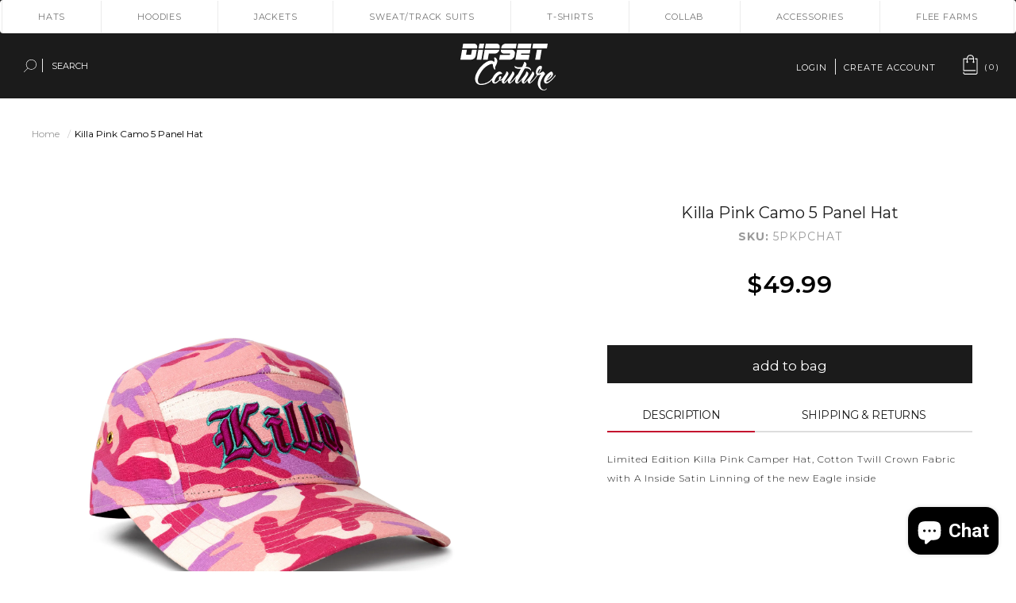

--- FILE ---
content_type: text/html; charset=utf-8
request_url: https://dipsetcouture.us/products/copy-of-black-suede-camo-star-og-hat
body_size: 38776
content:
<!doctype html>
<!--[if IE 8]><html lang="en" class="ie8 js"> <![endif]-->
<!--[if (gt IE 9)|!(IE)]><!--><html lang="en" class="js"> <!--<![endif]-->
<head>
  <!-- Hotjar Tracking Code for www.drestock.com -->
<script>
    (function(h,o,t,j,a,r){
        h.hj=h.hj||function(){(h.hj.q=h.hj.q||[]).push(arguments)};
        h._hjSettings={hjid:585071,hjsv:5};
        a=o.getElementsByTagName('head')[0];
        r=o.createElement('script');r.async=1;
        r.src=t+h._hjSettings.hjid+j+h._hjSettings.hjsv;
        a.appendChild(r);
    })(window,document,'//static.hotjar.com/c/hotjar-','.js?sv=');
</script>
  <meta name="google-site-verification" content="XUJ86u8FJk8dEhOFicKX5KyNuXFeCn_4dsdM0W6g600" />
  
  <link rel="shortcut icon" href="//dipsetcouture.us/cdn/shop/t/9/assets/favicon.png?v=149478884993570753141641511858" type="image/png" />
  
  <meta charset="UTF-8">
  <meta http-equiv="Content-Type" content="text/html; charset=utf-8">
  <meta name="viewport" content="width=device-width, initial-scale=1, minimum-scale=1, maximum-scale=1" />
  <link rel="canonical" href="https://dipsetcouture.us/products/copy-of-black-suede-camo-star-og-hat" />
  
  <meta name="description" content="Limited Edition Killa Pink Camper Hat, Cotton Twill Crown Fabric with A Inside Satin Linning of the new Eagle inside" />
  

  
  <title>Killa Pink Camo 5 Panel Hat | DIPSET COUTURE</title>
   

  


  <meta property="og:type" content="product" />
  <meta property="og:title" content="Killa Pink Camo 5 Panel Hat" />
  
  <meta property="og:image" content="http://dipsetcouture.us/cdn/shop/files/Document-Namec-_10_grande.jpg?v=1753960216" />
  <meta property="og:image:secure_url" content="https://dipsetcouture.us/cdn/shop/files/Document-Namec-_10_grande.jpg?v=1753960216" />
  
  <meta property="og:image" content="http://dipsetcouture.us/cdn/shop/files/Document-Namec-_9_grande.jpg?v=1753960216" />
  <meta property="og:image:secure_url" content="https://dipsetcouture.us/cdn/shop/files/Document-Namec-_9_grande.jpg?v=1753960216" />
  
  <meta property="og:image" content="http://dipsetcouture.us/cdn/shop/files/Document-Namec-_22_b0fef009-2847-4b3b-b6e6-22828af916ff_grande.jpg?v=1753960216" />
  <meta property="og:image:secure_url" content="https://dipsetcouture.us/cdn/shop/files/Document-Namec-_22_b0fef009-2847-4b3b-b6e6-22828af916ff_grande.jpg?v=1753960216" />
  
  <meta property="og:image" content="http://dipsetcouture.us/cdn/shop/files/Document-Namec-_18_grande.jpg?v=1753800210" />
  <meta property="og:image:secure_url" content="https://dipsetcouture.us/cdn/shop/files/Document-Namec-_18_grande.jpg?v=1753800210" />
  
  <meta property="og:price:amount" content="49.99" />
  <meta property="og:price:currency" content="USD" />



<meta property="og:description" content="Limited Edition Killa Pink Camper Hat, Cotton Twill Crown Fabric with A Inside Satin Linning of the new Eagle inside" />

<meta property="og:url" content="https://dipsetcouture.us/products/copy-of-black-suede-camo-star-og-hat" />
<meta property="og:site_name" content="DIPSET COUTURE" />
  



<link href="//dipsetcouture.us/cdn/shop/t/9/assets/jquery-ui.css?v=64611646430117989321641511901" rel="stylesheet" type="text/css" media="all" />

<link href="//dipsetcouture.us/cdn/shop/t/9/assets/bootstrap.3x.css?v=174719924292186150751641511815" rel="stylesheet" type="text/css" media="all" />
<link href="//dipsetcouture.us/cdn/shop/t/9/assets/page.css?v=89625714102873569311641511970" rel="stylesheet" type="text/css" media="all" />
<link href="//dipsetcouture.us/cdn/shop/t/9/assets/jquery.owl.carousel.css?v=42047370958549325251641512023" rel="stylesheet" type="text/css" media="all" />


<link href="//dipsetcouture.us/cdn/shop/t/9/assets/jquery.bxslider.css?v=118056465924052034501641511903" rel="stylesheet" type="text/css" media="all" />




<link href="//dipsetcouture.us/cdn/shop/t/9/assets/jquery.countdown.css?v=13792166135974948241641511905" rel="stylesheet" type="text/css" media="all" />
<link href="//dipsetcouture.us/cdn/shop/t/9/assets/normalize.css?v=71575260145120787401641511964" rel="stylesheet" type="text/css" media="all" />
<link href="//dipsetcouture.us/cdn/shop/t/9/assets/jquery.jgrowl.css?v=16957459530200432841641512023" rel="stylesheet" type="text/css" media="all" />

<link href="//dipsetcouture.us/cdn/shop/t/9/assets/jquery.fancybox-buttons.css?v=81591541849608941451702171047" rel="stylesheet" type="text/css" media="all" />

<!-- <link href="//dipsetcouture.us/cdn/shop/t/9/assets/animate.min.css?v=120312631238287695991641511795" rel="stylesheet" type="text/css" media="all" /> -->
<link href="//dipsetcouture.us/cdn/shop/t/9/assets/animate.css?v=4346176529593593281641511794" rel="stylesheet" type="text/css" media="all" />
<link href='https://fonts.googleapis.com/css?family=Montserrat:300,300italic,400,400italic,700,700italic&subset=latin,latin-ext' rel='stylesheet' type='text/css'>
<link href='https://fonts.googleapis.com/css?family=Montserrat:300,300italic,400,400italic,700,700italic&subset=latin,latin-ext' rel='stylesheet' type='text/css'>
<link href="//dipsetcouture.us/cdn/shop/t/9/assets/theme-style.scss.css?v=21483865206790117111762378498" rel="stylesheet" type="text/css" media="all" />
<link href="//dipsetcouture.us/cdn/shop/t/9/assets/jquery.fancybox.css?v=121146059375580160721702171047" rel="stylesheet" type="text/css" media="all" />
<link href="//dipsetcouture.us/cdn/shop/t/9/assets/custom-login.scss.css?v=14757358387280255001641512024" rel="stylesheet" type="text/css" media="all" />
<link href="//dipsetcouture.us/cdn/shop/t/9/assets/magnific-popup.css?v=104602480746218545401641511947" rel="stylesheet" type="text/css" media="all" />
  
<link href="//fonts.googleapis.com/css?family=Open+Sans:300italic,400italic,600italic,700italic,800italic,400,300,600,700,800" rel='stylesheet' type='text/css'>
<link href="//fonts.googleapis.com/css?family=Open+Sans:300italic,400italic,600italic,700italic,800italic,400,300,600,700,800" rel='stylesheet' type='text/css'>
<link href="//fonts.googleapis.com/css?family=Open+Sans:300italic,400italic,600italic,700italic,800italic,400,300,600,700,800" rel='stylesheet' type='text/css'>
<link href='https://fonts.googleapis.com/css?family=Dancing+Script' rel='stylesheet' type='text/css'>
<link href='https://fonts.googleapis.com/css?family=Montserrat:300italic,400italic,600italic,700italic,800italic,400,300,600,700,800' rel='stylesheet' type='text/css'>
<link rel="stylesheet" href="//maxcdn.bootstrapcdn.com/font-awesome/4.4.0/css/font-awesome.min.css">


  

<script src="//dipsetcouture.us/cdn/shop/t/9/assets/jquery-1.9.1.min.js?v=95800296054546268251641511899" ></script>
<script src="//code.jquery.com/ui/1.11.4/jquery-ui.js"></script>

<script src="//dipsetcouture.us/cdn/shop/t/9/assets/bootstrap.3x.min.js?v=133551432925901452781641511816" defer></script>

<script src="//dipsetcouture.us/cdn/shop/t/9/assets/jquery.easing.1.3.js?v=183302368868080250061641511907" defer></script>

<script src="//dipsetcouture.us/cdn/shop/t/9/assets/modernizr.js?v=48376380639843794271641511962"  async></script>

<script src="//dipsetcouture.us/cdn/shop/t/9/assets/mobile-detect.min.js?v=97949458827638134951641511961"  defer></script>




<script src="//dipsetcouture.us/cdn/shop/t/9/assets/cookies.js?v=152021851494072641811641511844"></script>
<script src="//dipsetcouture.us/cdn/shop/t/9/assets/wow.min.js?v=149765521133998811681641512004" defer></script>
<script src="//dipsetcouture.us/cdn/shop/t/9/assets/jquery.imagesloaded.js?v=174789522878482226051641511913"></script>
<script src="//dipsetcouture.us/cdn/shop/t/9/assets/jquery.fancybox.min.js?v=145951643271796414991641511910"></script>
<script src="//dipsetcouture.us/cdn/shop/t/9/assets/jquery.jgrowl.min.js?v=87227353252943713011641511914" defer></script>
<script src="//dipsetcouture.us/cdn/shop/t/9/assets/jquery.elevatezoom.min.js?v=123601637255686690921641511908" defer></script>
<script src="//dipsetcouture.us/cdn/shop/t/9/assets/jquery.owl.carousel.min.js?v=124137724031633863621641511918" defer></script>
<script src="//dipsetcouture.us/cdn/shop/t/9/assets/jquery.scrollTo-min.js?v=126306357672223198871641511920" defer></script>
<script src="//dipsetcouture.us/cdn/shop/t/9/assets/jquery.serialScroll.js?v=61832677496696963121641511921" defer></script>
<script src="//dipsetcouture.us/cdn/shop/t/9/assets/jquery.plugin.js?v=10681318543028800801641511918" defer></script>
<script src="//dipsetcouture.us/cdn/shop/t/9/assets/jquery.countdown.js?v=12090125995840752651641511906" defer></script>
<script src="//dipsetcouture.us/cdn/shop/t/9/assets/jquery.bxslider.js?v=89820435527150454731641511903"></script>



  
  <script src="//dipsetcouture.us/cdn/shop/t/9/assets/jquery.notify.min.js?v=86820410152038118811641511917" type="text/javascript"></script>
  


<script src="//dipsetcouture.us/cdn/shop/t/9/assets/cart.js?v=169366680354182025121641511827" defer></script>
<script src="//dipsetcouture.us/cdn/shop/t/9/assets/rivets-cart.min.js?v=49544620901609536631641511975" defer></script>









<script src="//dipsetcouture.us/cdn/shop/t/9/assets/option_selection.js?v=15895070327792254761641511968" defer></script>
<script src="//dipsetcouture.us/cdn/shop/t/9/assets/bc.global.js?v=92984743217853536621641512023" defer></script>
<script src="//dipsetcouture.us/cdn/shop/t/9/assets/bc.slider.js?v=103893724059060480711641512023"></script>
<script src="//dipsetcouture.us/cdn/shop/t/9/assets/bc.script.js?v=40706877279144939491762378498"></script>


	<script src="//dipsetcouture.us/cdn/shop/t/9/assets/bc.ajax-search.js?v=155798899736955181811641512024"></script>












<script src="//dipsetcouture.us/cdn/shop/t/9/assets/favico-0.3.10.min.js?v=25931062837950534121641511858" defer></script>


  <script src="//dipsetcouture.us/cdn/shop/t/9/assets/magnific-popup.min.js?v=184369421263510081681641511947" type="text/javascript"></script>

  <!-- "snippets/buddha-megamenu-before.liquid" was not rendered, the associated app was uninstalled -->
  <!-- "snippets/buddha-megamenu.liquid" was not rendered, the associated app was uninstalled -->
  <script>window.performance && window.performance.mark && window.performance.mark('shopify.content_for_header.start');</script><meta name="google-site-verification" content="7sBy-BcbMCAKnhXjs86l0CR780TZ2PQYRl25Vg9Z0yk">
<meta id="shopify-digital-wallet" name="shopify-digital-wallet" content="/2962161753/digital_wallets/dialog">
<meta name="shopify-checkout-api-token" content="6a42ba871d687d1b17ab2d5a9be261d2">
<meta id="in-context-paypal-metadata" data-shop-id="2962161753" data-venmo-supported="false" data-environment="production" data-locale="en_US" data-paypal-v4="true" data-currency="USD">
<link rel="alternate" type="application/json+oembed" href="https://dipsetcouture.us/products/copy-of-black-suede-camo-star-og-hat.oembed">
<script async="async" src="/checkouts/internal/preloads.js?locale=en-US"></script>
<link rel="preconnect" href="https://shop.app" crossorigin="anonymous">
<script async="async" src="https://shop.app/checkouts/internal/preloads.js?locale=en-US&shop_id=2962161753" crossorigin="anonymous"></script>
<script id="apple-pay-shop-capabilities" type="application/json">{"shopId":2962161753,"countryCode":"US","currencyCode":"USD","merchantCapabilities":["supports3DS"],"merchantId":"gid:\/\/shopify\/Shop\/2962161753","merchantName":"DIPSET COUTURE","requiredBillingContactFields":["postalAddress","email"],"requiredShippingContactFields":["postalAddress","email"],"shippingType":"shipping","supportedNetworks":["visa","masterCard","amex","discover","elo","jcb"],"total":{"type":"pending","label":"DIPSET COUTURE","amount":"1.00"},"shopifyPaymentsEnabled":true,"supportsSubscriptions":true}</script>
<script id="shopify-features" type="application/json">{"accessToken":"6a42ba871d687d1b17ab2d5a9be261d2","betas":["rich-media-storefront-analytics"],"domain":"dipsetcouture.us","predictiveSearch":true,"shopId":2962161753,"locale":"en"}</script>
<script>var Shopify = Shopify || {};
Shopify.shop = "dipset-couture.myshopify.com";
Shopify.locale = "en";
Shopify.currency = {"active":"USD","rate":"1.0"};
Shopify.country = "US";
Shopify.theme = {"name":"dipset couture with Installments message","id":121424707673,"schema_name":null,"schema_version":null,"theme_store_id":null,"role":"main"};
Shopify.theme.handle = "null";
Shopify.theme.style = {"id":null,"handle":null};
Shopify.cdnHost = "dipsetcouture.us/cdn";
Shopify.routes = Shopify.routes || {};
Shopify.routes.root = "/";</script>
<script type="module">!function(o){(o.Shopify=o.Shopify||{}).modules=!0}(window);</script>
<script>!function(o){function n(){var o=[];function n(){o.push(Array.prototype.slice.apply(arguments))}return n.q=o,n}var t=o.Shopify=o.Shopify||{};t.loadFeatures=n(),t.autoloadFeatures=n()}(window);</script>
<script>
  window.ShopifyPay = window.ShopifyPay || {};
  window.ShopifyPay.apiHost = "shop.app\/pay";
  window.ShopifyPay.redirectState = null;
</script>
<script id="shop-js-analytics" type="application/json">{"pageType":"product"}</script>
<script defer="defer" async type="module" src="//dipsetcouture.us/cdn/shopifycloud/shop-js/modules/v2/client.init-shop-cart-sync_WVOgQShq.en.esm.js"></script>
<script defer="defer" async type="module" src="//dipsetcouture.us/cdn/shopifycloud/shop-js/modules/v2/chunk.common_C_13GLB1.esm.js"></script>
<script defer="defer" async type="module" src="//dipsetcouture.us/cdn/shopifycloud/shop-js/modules/v2/chunk.modal_CLfMGd0m.esm.js"></script>
<script type="module">
  await import("//dipsetcouture.us/cdn/shopifycloud/shop-js/modules/v2/client.init-shop-cart-sync_WVOgQShq.en.esm.js");
await import("//dipsetcouture.us/cdn/shopifycloud/shop-js/modules/v2/chunk.common_C_13GLB1.esm.js");
await import("//dipsetcouture.us/cdn/shopifycloud/shop-js/modules/v2/chunk.modal_CLfMGd0m.esm.js");

  window.Shopify.SignInWithShop?.initShopCartSync?.({"fedCMEnabled":true,"windoidEnabled":true});

</script>
<script>
  window.Shopify = window.Shopify || {};
  if (!window.Shopify.featureAssets) window.Shopify.featureAssets = {};
  window.Shopify.featureAssets['shop-js'] = {"shop-cart-sync":["modules/v2/client.shop-cart-sync_DuR37GeY.en.esm.js","modules/v2/chunk.common_C_13GLB1.esm.js","modules/v2/chunk.modal_CLfMGd0m.esm.js"],"init-fed-cm":["modules/v2/client.init-fed-cm_BucUoe6W.en.esm.js","modules/v2/chunk.common_C_13GLB1.esm.js","modules/v2/chunk.modal_CLfMGd0m.esm.js"],"shop-toast-manager":["modules/v2/client.shop-toast-manager_B0JfrpKj.en.esm.js","modules/v2/chunk.common_C_13GLB1.esm.js","modules/v2/chunk.modal_CLfMGd0m.esm.js"],"init-shop-cart-sync":["modules/v2/client.init-shop-cart-sync_WVOgQShq.en.esm.js","modules/v2/chunk.common_C_13GLB1.esm.js","modules/v2/chunk.modal_CLfMGd0m.esm.js"],"shop-button":["modules/v2/client.shop-button_B_U3bv27.en.esm.js","modules/v2/chunk.common_C_13GLB1.esm.js","modules/v2/chunk.modal_CLfMGd0m.esm.js"],"init-windoid":["modules/v2/client.init-windoid_DuP9q_di.en.esm.js","modules/v2/chunk.common_C_13GLB1.esm.js","modules/v2/chunk.modal_CLfMGd0m.esm.js"],"shop-cash-offers":["modules/v2/client.shop-cash-offers_BmULhtno.en.esm.js","modules/v2/chunk.common_C_13GLB1.esm.js","modules/v2/chunk.modal_CLfMGd0m.esm.js"],"pay-button":["modules/v2/client.pay-button_CrPSEbOK.en.esm.js","modules/v2/chunk.common_C_13GLB1.esm.js","modules/v2/chunk.modal_CLfMGd0m.esm.js"],"init-customer-accounts":["modules/v2/client.init-customer-accounts_jNk9cPYQ.en.esm.js","modules/v2/client.shop-login-button_DJ5ldayH.en.esm.js","modules/v2/chunk.common_C_13GLB1.esm.js","modules/v2/chunk.modal_CLfMGd0m.esm.js"],"avatar":["modules/v2/client.avatar_BTnouDA3.en.esm.js"],"checkout-modal":["modules/v2/client.checkout-modal_pBPyh9w8.en.esm.js","modules/v2/chunk.common_C_13GLB1.esm.js","modules/v2/chunk.modal_CLfMGd0m.esm.js"],"init-shop-for-new-customer-accounts":["modules/v2/client.init-shop-for-new-customer-accounts_BUoCy7a5.en.esm.js","modules/v2/client.shop-login-button_DJ5ldayH.en.esm.js","modules/v2/chunk.common_C_13GLB1.esm.js","modules/v2/chunk.modal_CLfMGd0m.esm.js"],"init-customer-accounts-sign-up":["modules/v2/client.init-customer-accounts-sign-up_CnczCz9H.en.esm.js","modules/v2/client.shop-login-button_DJ5ldayH.en.esm.js","modules/v2/chunk.common_C_13GLB1.esm.js","modules/v2/chunk.modal_CLfMGd0m.esm.js"],"init-shop-email-lookup-coordinator":["modules/v2/client.init-shop-email-lookup-coordinator_CzjY5t9o.en.esm.js","modules/v2/chunk.common_C_13GLB1.esm.js","modules/v2/chunk.modal_CLfMGd0m.esm.js"],"shop-follow-button":["modules/v2/client.shop-follow-button_CsYC63q7.en.esm.js","modules/v2/chunk.common_C_13GLB1.esm.js","modules/v2/chunk.modal_CLfMGd0m.esm.js"],"shop-login-button":["modules/v2/client.shop-login-button_DJ5ldayH.en.esm.js","modules/v2/chunk.common_C_13GLB1.esm.js","modules/v2/chunk.modal_CLfMGd0m.esm.js"],"shop-login":["modules/v2/client.shop-login_B9ccPdmx.en.esm.js","modules/v2/chunk.common_C_13GLB1.esm.js","modules/v2/chunk.modal_CLfMGd0m.esm.js"],"lead-capture":["modules/v2/client.lead-capture_D0K_KgYb.en.esm.js","modules/v2/chunk.common_C_13GLB1.esm.js","modules/v2/chunk.modal_CLfMGd0m.esm.js"],"payment-terms":["modules/v2/client.payment-terms_BWmiNN46.en.esm.js","modules/v2/chunk.common_C_13GLB1.esm.js","modules/v2/chunk.modal_CLfMGd0m.esm.js"]};
</script>
<script>(function() {
  var isLoaded = false;
  function asyncLoad() {
    if (isLoaded) return;
    isLoaded = true;
    var urls = ["https:\/\/static.klaviyo.com\/onsite\/js\/klaviyo.js?company_id=NBymkr\u0026shop=dipset-couture.myshopify.com","https:\/\/stickyaddtocartbar.azurewebsites.net\/Scripts\/satcb.min.js?v=1\u0026shop=dipset-couture.myshopify.com"];
    for (var i = 0; i < urls.length; i++) {
      var s = document.createElement('script');
      s.type = 'text/javascript';
      s.async = true;
      s.src = urls[i];
      var x = document.getElementsByTagName('script')[0];
      x.parentNode.insertBefore(s, x);
    }
  };
  if(window.attachEvent) {
    window.attachEvent('onload', asyncLoad);
  } else {
    window.addEventListener('load', asyncLoad, false);
  }
})();</script>
<script id="__st">var __st={"a":2962161753,"offset":-18000,"reqid":"646637fc-f40f-4d2c-9d19-69fc948e7843-1769538650","pageurl":"dipsetcouture.us\/products\/copy-of-black-suede-camo-star-og-hat","u":"c2e49ae0faa2","p":"product","rtyp":"product","rid":4787716816985};</script>
<script>window.ShopifyPaypalV4VisibilityTracking = true;</script>
<script id="captcha-bootstrap">!function(){'use strict';const t='contact',e='account',n='new_comment',o=[[t,t],['blogs',n],['comments',n],[t,'customer']],c=[[e,'customer_login'],[e,'guest_login'],[e,'recover_customer_password'],[e,'create_customer']],r=t=>t.map((([t,e])=>`form[action*='/${t}']:not([data-nocaptcha='true']) input[name='form_type'][value='${e}']`)).join(','),a=t=>()=>t?[...document.querySelectorAll(t)].map((t=>t.form)):[];function s(){const t=[...o],e=r(t);return a(e)}const i='password',u='form_key',d=['recaptcha-v3-token','g-recaptcha-response','h-captcha-response',i],f=()=>{try{return window.sessionStorage}catch{return}},m='__shopify_v',_=t=>t.elements[u];function p(t,e,n=!1){try{const o=window.sessionStorage,c=JSON.parse(o.getItem(e)),{data:r}=function(t){const{data:e,action:n}=t;return t[m]||n?{data:e,action:n}:{data:t,action:n}}(c);for(const[e,n]of Object.entries(r))t.elements[e]&&(t.elements[e].value=n);n&&o.removeItem(e)}catch(o){console.error('form repopulation failed',{error:o})}}const l='form_type',E='cptcha';function T(t){t.dataset[E]=!0}const w=window,h=w.document,L='Shopify',v='ce_forms',y='captcha';let A=!1;((t,e)=>{const n=(g='f06e6c50-85a8-45c8-87d0-21a2b65856fe',I='https://cdn.shopify.com/shopifycloud/storefront-forms-hcaptcha/ce_storefront_forms_captcha_hcaptcha.v1.5.2.iife.js',D={infoText:'Protected by hCaptcha',privacyText:'Privacy',termsText:'Terms'},(t,e,n)=>{const o=w[L][v],c=o.bindForm;if(c)return c(t,g,e,D).then(n);var r;o.q.push([[t,g,e,D],n]),r=I,A||(h.body.append(Object.assign(h.createElement('script'),{id:'captcha-provider',async:!0,src:r})),A=!0)});var g,I,D;w[L]=w[L]||{},w[L][v]=w[L][v]||{},w[L][v].q=[],w[L][y]=w[L][y]||{},w[L][y].protect=function(t,e){n(t,void 0,e),T(t)},Object.freeze(w[L][y]),function(t,e,n,w,h,L){const[v,y,A,g]=function(t,e,n){const i=e?o:[],u=t?c:[],d=[...i,...u],f=r(d),m=r(i),_=r(d.filter((([t,e])=>n.includes(e))));return[a(f),a(m),a(_),s()]}(w,h,L),I=t=>{const e=t.target;return e instanceof HTMLFormElement?e:e&&e.form},D=t=>v().includes(t);t.addEventListener('submit',(t=>{const e=I(t);if(!e)return;const n=D(e)&&!e.dataset.hcaptchaBound&&!e.dataset.recaptchaBound,o=_(e),c=g().includes(e)&&(!o||!o.value);(n||c)&&t.preventDefault(),c&&!n&&(function(t){try{if(!f())return;!function(t){const e=f();if(!e)return;const n=_(t);if(!n)return;const o=n.value;o&&e.removeItem(o)}(t);const e=Array.from(Array(32),(()=>Math.random().toString(36)[2])).join('');!function(t,e){_(t)||t.append(Object.assign(document.createElement('input'),{type:'hidden',name:u})),t.elements[u].value=e}(t,e),function(t,e){const n=f();if(!n)return;const o=[...t.querySelectorAll(`input[type='${i}']`)].map((({name:t})=>t)),c=[...d,...o],r={};for(const[a,s]of new FormData(t).entries())c.includes(a)||(r[a]=s);n.setItem(e,JSON.stringify({[m]:1,action:t.action,data:r}))}(t,e)}catch(e){console.error('failed to persist form',e)}}(e),e.submit())}));const S=(t,e)=>{t&&!t.dataset[E]&&(n(t,e.some((e=>e===t))),T(t))};for(const o of['focusin','change'])t.addEventListener(o,(t=>{const e=I(t);D(e)&&S(e,y())}));const B=e.get('form_key'),M=e.get(l),P=B&&M;t.addEventListener('DOMContentLoaded',(()=>{const t=y();if(P)for(const e of t)e.elements[l].value===M&&p(e,B);[...new Set([...A(),...v().filter((t=>'true'===t.dataset.shopifyCaptcha))])].forEach((e=>S(e,t)))}))}(h,new URLSearchParams(w.location.search),n,t,e,['guest_login'])})(!0,!0)}();</script>
<script integrity="sha256-4kQ18oKyAcykRKYeNunJcIwy7WH5gtpwJnB7kiuLZ1E=" data-source-attribution="shopify.loadfeatures" defer="defer" src="//dipsetcouture.us/cdn/shopifycloud/storefront/assets/storefront/load_feature-a0a9edcb.js" crossorigin="anonymous"></script>
<script crossorigin="anonymous" defer="defer" src="//dipsetcouture.us/cdn/shopifycloud/storefront/assets/shopify_pay/storefront-65b4c6d7.js?v=20250812"></script>
<script data-source-attribution="shopify.dynamic_checkout.dynamic.init">var Shopify=Shopify||{};Shopify.PaymentButton=Shopify.PaymentButton||{isStorefrontPortableWallets:!0,init:function(){window.Shopify.PaymentButton.init=function(){};var t=document.createElement("script");t.src="https://dipsetcouture.us/cdn/shopifycloud/portable-wallets/latest/portable-wallets.en.js",t.type="module",document.head.appendChild(t)}};
</script>
<script data-source-attribution="shopify.dynamic_checkout.buyer_consent">
  function portableWalletsHideBuyerConsent(e){var t=document.getElementById("shopify-buyer-consent"),n=document.getElementById("shopify-subscription-policy-button");t&&n&&(t.classList.add("hidden"),t.setAttribute("aria-hidden","true"),n.removeEventListener("click",e))}function portableWalletsShowBuyerConsent(e){var t=document.getElementById("shopify-buyer-consent"),n=document.getElementById("shopify-subscription-policy-button");t&&n&&(t.classList.remove("hidden"),t.removeAttribute("aria-hidden"),n.addEventListener("click",e))}window.Shopify?.PaymentButton&&(window.Shopify.PaymentButton.hideBuyerConsent=portableWalletsHideBuyerConsent,window.Shopify.PaymentButton.showBuyerConsent=portableWalletsShowBuyerConsent);
</script>
<script data-source-attribution="shopify.dynamic_checkout.cart.bootstrap">document.addEventListener("DOMContentLoaded",(function(){function t(){return document.querySelector("shopify-accelerated-checkout-cart, shopify-accelerated-checkout")}if(t())Shopify.PaymentButton.init();else{new MutationObserver((function(e,n){t()&&(Shopify.PaymentButton.init(),n.disconnect())})).observe(document.body,{childList:!0,subtree:!0})}}));
</script>
<script id='scb4127' type='text/javascript' async='' src='https://dipsetcouture.us/cdn/shopifycloud/privacy-banner/storefront-banner.js'></script><link id="shopify-accelerated-checkout-styles" rel="stylesheet" media="screen" href="https://dipsetcouture.us/cdn/shopifycloud/portable-wallets/latest/accelerated-checkout-backwards-compat.css" crossorigin="anonymous">
<style id="shopify-accelerated-checkout-cart">
        #shopify-buyer-consent {
  margin-top: 1em;
  display: inline-block;
  width: 100%;
}

#shopify-buyer-consent.hidden {
  display: none;
}

#shopify-subscription-policy-button {
  background: none;
  border: none;
  padding: 0;
  text-decoration: underline;
  font-size: inherit;
  cursor: pointer;
}

#shopify-subscription-policy-button::before {
  box-shadow: none;
}

      </style>

<script>window.performance && window.performance.mark && window.performance.mark('shopify.content_for_header.end');</script>
  
  



<script type="text/javascript">

(function(window, document) {
    if (window.rheasy_fbq) return;
    window.rheasy_fbq = (function() {
        if (arguments.length === 0) {
            return;
        }

        var pixelId, trackType, contentObj;     //get parameters:

        if (typeof arguments[0] === 'string') pixelId = arguments[0];       //param string PIXEL ID
        if (typeof arguments[1] === 'string') trackType = arguments[1];     //param string TRACK TYPE (PageView, Purchase)
        if (typeof arguments[2] === 'object') contentObj = arguments[2];    //param object (may be null):
                                                                            //    {value : subtotal_price,
                                                                            //     content_type : some_string,
                                                                            //     currency : shop_curency,
                                                                            //     contents : [{id, quantity, item_price}, ...] instance of array
                                                                            //    }

        var argumentsAreValid = typeof pixelId === 'string' && pixelId.replace(/\s+/gi, '') !== '' &&
            typeof trackType === 'string' && trackType.replace(/\s+/gi, '') !== '';

        if (!argumentsAreValid) {
            console.error('RH PIXEL - INVALID ARGUMENTS');
            return;
        }

        var params = [];
        params.push('id=' + encodeURIComponent(pixelId));
        switch (trackType) {
            case 'PageView':
            case 'ViewContent':
            case 'Search':
            case 'AddToCart':
            case 'InitiateCheckout':
            case 'AddPaymentInfo':
            case 'Lead':
            case 'CompleteRegistration':
            case 'Purchase':
            case 'AddToWishlist':
                params.push('ev=' + encodeURIComponent(trackType));
                break;
            default:
                console.error('RH PIXEL - BAD TRACKTYPE');
                return;
        }

        params.push('dl=' + encodeURIComponent(document.location.href));
        if (document.referrer) params.push('rl=' + encodeURIComponent(document.referrer));
        params.push('if=false');
        params.push('ts=' + new Date().getTime());

        /* Custom parameters to string */
        if (typeof contentObj === 'object') {                                               //`contents : [{id, quantity, item_price}, ...]` to string
            for (var u in contentObj) {
                if (typeof contentObj[u] === 'object' && contentObj[u] instanceof Array) {  // `[{id, quantity, item_price}, ...]` to string
                    if (contentObj[u].length > 0) {
                        for (var y = 0; y < contentObj[u].length; y++) {
                            if (typeof contentObj[u][y] === 'object') {                     // `{id, quantity, item_price}` to string
                                contentObj[u][y] = JSON.stringify(contentObj[u][y]);
                            }
                            contentObj[u][y] = (contentObj[u][y] + '')  //JSON to string
                                .replace(/^\s+|\s+$/gi, '')             //delete white characterts from begin on end of the string
                                .replace(/\s+/gi, ' ')                  //replace white characters inside string to ' '
                        }
                        params.push('cd[' + u + ']=' + encodeURIComponent(contentObj[u].join(',')   //create JSON array - [param1,param2,param3]
                            .replace(/^/gi, '[')
                            .replace(/$/gi, ']')))
                    }
                } else if (typeof contentObj[u] === 'string') {
                    params.push('cd[' + u + ']=' + encodeURIComponent(contentObj[u]));
                }
            }
        }

        var imgId = new Date().getTime();
        var img = document.createElement('img');
        img.id = 'fb_' + imgId, img.src = 'https://www.facebook.com/tr/?' + params.join('&'), img.width = 1, img.height = 1, img.style = 'display:none;';
        document.head.appendChild(img);
        window.setTimeout(function() { var t = document.getElementById('fb_' + imgId);
            t.parentElement.removeChild(t); }, 1000);

    });
})(window, document);

    rheasy_fbq('984781781700239', 'PageView');
</script>
<!-- BEGIN app block: shopify://apps/seguno-popups/blocks/popup-app-embed/f53bd66f-9a20-4ce2-ae2e-ccbd0148bd4b --><meta property="seguno:shop-id" content="2962161753" />


<!-- END app block --><script src="https://cdn.shopify.com/extensions/0199c427-df3e-7dbf-8171-b4fecbfad766/popup-11/assets/popup.js" type="text/javascript" defer="defer"></script>
<script src="https://cdn.shopify.com/extensions/e8878072-2f6b-4e89-8082-94b04320908d/inbox-1254/assets/inbox-chat-loader.js" type="text/javascript" defer="defer"></script>
<link href="https://monorail-edge.shopifysvc.com" rel="dns-prefetch">
<script>(function(){if ("sendBeacon" in navigator && "performance" in window) {try {var session_token_from_headers = performance.getEntriesByType('navigation')[0].serverTiming.find(x => x.name == '_s').description;} catch {var session_token_from_headers = undefined;}var session_cookie_matches = document.cookie.match(/_shopify_s=([^;]*)/);var session_token_from_cookie = session_cookie_matches && session_cookie_matches.length === 2 ? session_cookie_matches[1] : "";var session_token = session_token_from_headers || session_token_from_cookie || "";function handle_abandonment_event(e) {var entries = performance.getEntries().filter(function(entry) {return /monorail-edge.shopifysvc.com/.test(entry.name);});if (!window.abandonment_tracked && entries.length === 0) {window.abandonment_tracked = true;var currentMs = Date.now();var navigation_start = performance.timing.navigationStart;var payload = {shop_id: 2962161753,url: window.location.href,navigation_start,duration: currentMs - navigation_start,session_token,page_type: "product"};window.navigator.sendBeacon("https://monorail-edge.shopifysvc.com/v1/produce", JSON.stringify({schema_id: "online_store_buyer_site_abandonment/1.1",payload: payload,metadata: {event_created_at_ms: currentMs,event_sent_at_ms: currentMs}}));}}window.addEventListener('pagehide', handle_abandonment_event);}}());</script>
<script id="web-pixels-manager-setup">(function e(e,d,r,n,o){if(void 0===o&&(o={}),!Boolean(null===(a=null===(i=window.Shopify)||void 0===i?void 0:i.analytics)||void 0===a?void 0:a.replayQueue)){var i,a;window.Shopify=window.Shopify||{};var t=window.Shopify;t.analytics=t.analytics||{};var s=t.analytics;s.replayQueue=[],s.publish=function(e,d,r){return s.replayQueue.push([e,d,r]),!0};try{self.performance.mark("wpm:start")}catch(e){}var l=function(){var e={modern:/Edge?\/(1{2}[4-9]|1[2-9]\d|[2-9]\d{2}|\d{4,})\.\d+(\.\d+|)|Firefox\/(1{2}[4-9]|1[2-9]\d|[2-9]\d{2}|\d{4,})\.\d+(\.\d+|)|Chrom(ium|e)\/(9{2}|\d{3,})\.\d+(\.\d+|)|(Maci|X1{2}).+ Version\/(15\.\d+|(1[6-9]|[2-9]\d|\d{3,})\.\d+)([,.]\d+|)( \(\w+\)|)( Mobile\/\w+|) Safari\/|Chrome.+OPR\/(9{2}|\d{3,})\.\d+\.\d+|(CPU[ +]OS|iPhone[ +]OS|CPU[ +]iPhone|CPU IPhone OS|CPU iPad OS)[ +]+(15[._]\d+|(1[6-9]|[2-9]\d|\d{3,})[._]\d+)([._]\d+|)|Android:?[ /-](13[3-9]|1[4-9]\d|[2-9]\d{2}|\d{4,})(\.\d+|)(\.\d+|)|Android.+Firefox\/(13[5-9]|1[4-9]\d|[2-9]\d{2}|\d{4,})\.\d+(\.\d+|)|Android.+Chrom(ium|e)\/(13[3-9]|1[4-9]\d|[2-9]\d{2}|\d{4,})\.\d+(\.\d+|)|SamsungBrowser\/([2-9]\d|\d{3,})\.\d+/,legacy:/Edge?\/(1[6-9]|[2-9]\d|\d{3,})\.\d+(\.\d+|)|Firefox\/(5[4-9]|[6-9]\d|\d{3,})\.\d+(\.\d+|)|Chrom(ium|e)\/(5[1-9]|[6-9]\d|\d{3,})\.\d+(\.\d+|)([\d.]+$|.*Safari\/(?![\d.]+ Edge\/[\d.]+$))|(Maci|X1{2}).+ Version\/(10\.\d+|(1[1-9]|[2-9]\d|\d{3,})\.\d+)([,.]\d+|)( \(\w+\)|)( Mobile\/\w+|) Safari\/|Chrome.+OPR\/(3[89]|[4-9]\d|\d{3,})\.\d+\.\d+|(CPU[ +]OS|iPhone[ +]OS|CPU[ +]iPhone|CPU IPhone OS|CPU iPad OS)[ +]+(10[._]\d+|(1[1-9]|[2-9]\d|\d{3,})[._]\d+)([._]\d+|)|Android:?[ /-](13[3-9]|1[4-9]\d|[2-9]\d{2}|\d{4,})(\.\d+|)(\.\d+|)|Mobile Safari.+OPR\/([89]\d|\d{3,})\.\d+\.\d+|Android.+Firefox\/(13[5-9]|1[4-9]\d|[2-9]\d{2}|\d{4,})\.\d+(\.\d+|)|Android.+Chrom(ium|e)\/(13[3-9]|1[4-9]\d|[2-9]\d{2}|\d{4,})\.\d+(\.\d+|)|Android.+(UC? ?Browser|UCWEB|U3)[ /]?(15\.([5-9]|\d{2,})|(1[6-9]|[2-9]\d|\d{3,})\.\d+)\.\d+|SamsungBrowser\/(5\.\d+|([6-9]|\d{2,})\.\d+)|Android.+MQ{2}Browser\/(14(\.(9|\d{2,})|)|(1[5-9]|[2-9]\d|\d{3,})(\.\d+|))(\.\d+|)|K[Aa][Ii]OS\/(3\.\d+|([4-9]|\d{2,})\.\d+)(\.\d+|)/},d=e.modern,r=e.legacy,n=navigator.userAgent;return n.match(d)?"modern":n.match(r)?"legacy":"unknown"}(),u="modern"===l?"modern":"legacy",c=(null!=n?n:{modern:"",legacy:""})[u],f=function(e){return[e.baseUrl,"/wpm","/b",e.hashVersion,"modern"===e.buildTarget?"m":"l",".js"].join("")}({baseUrl:d,hashVersion:r,buildTarget:u}),m=function(e){var d=e.version,r=e.bundleTarget,n=e.surface,o=e.pageUrl,i=e.monorailEndpoint;return{emit:function(e){var a=e.status,t=e.errorMsg,s=(new Date).getTime(),l=JSON.stringify({metadata:{event_sent_at_ms:s},events:[{schema_id:"web_pixels_manager_load/3.1",payload:{version:d,bundle_target:r,page_url:o,status:a,surface:n,error_msg:t},metadata:{event_created_at_ms:s}}]});if(!i)return console&&console.warn&&console.warn("[Web Pixels Manager] No Monorail endpoint provided, skipping logging."),!1;try{return self.navigator.sendBeacon.bind(self.navigator)(i,l)}catch(e){}var u=new XMLHttpRequest;try{return u.open("POST",i,!0),u.setRequestHeader("Content-Type","text/plain"),u.send(l),!0}catch(e){return console&&console.warn&&console.warn("[Web Pixels Manager] Got an unhandled error while logging to Monorail."),!1}}}}({version:r,bundleTarget:l,surface:e.surface,pageUrl:self.location.href,monorailEndpoint:e.monorailEndpoint});try{o.browserTarget=l,function(e){var d=e.src,r=e.async,n=void 0===r||r,o=e.onload,i=e.onerror,a=e.sri,t=e.scriptDataAttributes,s=void 0===t?{}:t,l=document.createElement("script"),u=document.querySelector("head"),c=document.querySelector("body");if(l.async=n,l.src=d,a&&(l.integrity=a,l.crossOrigin="anonymous"),s)for(var f in s)if(Object.prototype.hasOwnProperty.call(s,f))try{l.dataset[f]=s[f]}catch(e){}if(o&&l.addEventListener("load",o),i&&l.addEventListener("error",i),u)u.appendChild(l);else{if(!c)throw new Error("Did not find a head or body element to append the script");c.appendChild(l)}}({src:f,async:!0,onload:function(){if(!function(){var e,d;return Boolean(null===(d=null===(e=window.Shopify)||void 0===e?void 0:e.analytics)||void 0===d?void 0:d.initialized)}()){var d=window.webPixelsManager.init(e)||void 0;if(d){var r=window.Shopify.analytics;r.replayQueue.forEach((function(e){var r=e[0],n=e[1],o=e[2];d.publishCustomEvent(r,n,o)})),r.replayQueue=[],r.publish=d.publishCustomEvent,r.visitor=d.visitor,r.initialized=!0}}},onerror:function(){return m.emit({status:"failed",errorMsg:"".concat(f," has failed to load")})},sri:function(e){var d=/^sha384-[A-Za-z0-9+/=]+$/;return"string"==typeof e&&d.test(e)}(c)?c:"",scriptDataAttributes:o}),m.emit({status:"loading"})}catch(e){m.emit({status:"failed",errorMsg:(null==e?void 0:e.message)||"Unknown error"})}}})({shopId: 2962161753,storefrontBaseUrl: "https://dipsetcouture.us",extensionsBaseUrl: "https://extensions.shopifycdn.com/cdn/shopifycloud/web-pixels-manager",monorailEndpoint: "https://monorail-edge.shopifysvc.com/unstable/produce_batch",surface: "storefront-renderer",enabledBetaFlags: ["2dca8a86"],webPixelsConfigList: [{"id":"511869017","configuration":"{\"tagID\":\"2614093736311\"}","eventPayloadVersion":"v1","runtimeContext":"STRICT","scriptVersion":"18031546ee651571ed29edbe71a3550b","type":"APP","apiClientId":3009811,"privacyPurposes":["ANALYTICS","MARKETING","SALE_OF_DATA"],"dataSharingAdjustments":{"protectedCustomerApprovalScopes":["read_customer_address","read_customer_email","read_customer_name","read_customer_personal_data","read_customer_phone"]}},{"id":"347111513","configuration":"{\"config\":\"{\\\"pixel_id\\\":\\\"G-YJ4K3KCPP5\\\",\\\"target_country\\\":\\\"US\\\",\\\"gtag_events\\\":[{\\\"type\\\":\\\"search\\\",\\\"action_label\\\":\\\"G-YJ4K3KCPP5\\\"},{\\\"type\\\":\\\"begin_checkout\\\",\\\"action_label\\\":\\\"G-YJ4K3KCPP5\\\"},{\\\"type\\\":\\\"view_item\\\",\\\"action_label\\\":[\\\"G-YJ4K3KCPP5\\\",\\\"MC-7X8TMB5M4L\\\"]},{\\\"type\\\":\\\"purchase\\\",\\\"action_label\\\":[\\\"G-YJ4K3KCPP5\\\",\\\"MC-7X8TMB5M4L\\\"]},{\\\"type\\\":\\\"page_view\\\",\\\"action_label\\\":[\\\"G-YJ4K3KCPP5\\\",\\\"MC-7X8TMB5M4L\\\"]},{\\\"type\\\":\\\"add_payment_info\\\",\\\"action_label\\\":\\\"G-YJ4K3KCPP5\\\"},{\\\"type\\\":\\\"add_to_cart\\\",\\\"action_label\\\":\\\"G-YJ4K3KCPP5\\\"}],\\\"enable_monitoring_mode\\\":false}\"}","eventPayloadVersion":"v1","runtimeContext":"OPEN","scriptVersion":"b2a88bafab3e21179ed38636efcd8a93","type":"APP","apiClientId":1780363,"privacyPurposes":[],"dataSharingAdjustments":{"protectedCustomerApprovalScopes":["read_customer_address","read_customer_email","read_customer_name","read_customer_personal_data","read_customer_phone"]}},{"id":"56623193","eventPayloadVersion":"v1","runtimeContext":"LAX","scriptVersion":"1","type":"CUSTOM","privacyPurposes":["MARKETING"],"name":"Meta pixel (migrated)"},{"id":"shopify-app-pixel","configuration":"{}","eventPayloadVersion":"v1","runtimeContext":"STRICT","scriptVersion":"0450","apiClientId":"shopify-pixel","type":"APP","privacyPurposes":["ANALYTICS","MARKETING"]},{"id":"shopify-custom-pixel","eventPayloadVersion":"v1","runtimeContext":"LAX","scriptVersion":"0450","apiClientId":"shopify-pixel","type":"CUSTOM","privacyPurposes":["ANALYTICS","MARKETING"]}],isMerchantRequest: false,initData: {"shop":{"name":"DIPSET COUTURE","paymentSettings":{"currencyCode":"USD"},"myshopifyDomain":"dipset-couture.myshopify.com","countryCode":"US","storefrontUrl":"https:\/\/dipsetcouture.us"},"customer":null,"cart":null,"checkout":null,"productVariants":[{"price":{"amount":49.99,"currencyCode":"USD"},"product":{"title":"Killa Pink Camo 5 Panel Hat","vendor":"DIPSET COUTURE","id":"4787716816985","untranslatedTitle":"Killa Pink Camo 5 Panel Hat","url":"\/products\/copy-of-black-suede-camo-star-og-hat","type":"Hat"},"id":"32378227032153","image":{"src":"\/\/dipsetcouture.us\/cdn\/shop\/files\/Document-Namec-_10.jpg?v=1753960216"},"sku":"5PKPCHAT","title":"Default Title","untranslatedTitle":"Default Title"}],"purchasingCompany":null},},"https://dipsetcouture.us/cdn","fcfee988w5aeb613cpc8e4bc33m6693e112",{"modern":"","legacy":""},{"shopId":"2962161753","storefrontBaseUrl":"https:\/\/dipsetcouture.us","extensionBaseUrl":"https:\/\/extensions.shopifycdn.com\/cdn\/shopifycloud\/web-pixels-manager","surface":"storefront-renderer","enabledBetaFlags":"[\"2dca8a86\"]","isMerchantRequest":"false","hashVersion":"fcfee988w5aeb613cpc8e4bc33m6693e112","publish":"custom","events":"[[\"page_viewed\",{}],[\"product_viewed\",{\"productVariant\":{\"price\":{\"amount\":49.99,\"currencyCode\":\"USD\"},\"product\":{\"title\":\"Killa Pink Camo 5 Panel Hat\",\"vendor\":\"DIPSET COUTURE\",\"id\":\"4787716816985\",\"untranslatedTitle\":\"Killa Pink Camo 5 Panel Hat\",\"url\":\"\/products\/copy-of-black-suede-camo-star-og-hat\",\"type\":\"Hat\"},\"id\":\"32378227032153\",\"image\":{\"src\":\"\/\/dipsetcouture.us\/cdn\/shop\/files\/Document-Namec-_10.jpg?v=1753960216\"},\"sku\":\"5PKPCHAT\",\"title\":\"Default Title\",\"untranslatedTitle\":\"Default Title\"}}]]"});</script><script>
  window.ShopifyAnalytics = window.ShopifyAnalytics || {};
  window.ShopifyAnalytics.meta = window.ShopifyAnalytics.meta || {};
  window.ShopifyAnalytics.meta.currency = 'USD';
  var meta = {"product":{"id":4787716816985,"gid":"gid:\/\/shopify\/Product\/4787716816985","vendor":"DIPSET COUTURE","type":"Hat","handle":"copy-of-black-suede-camo-star-og-hat","variants":[{"id":32378227032153,"price":4999,"name":"Killa Pink Camo 5 Panel Hat","public_title":null,"sku":"5PKPCHAT"}],"remote":false},"page":{"pageType":"product","resourceType":"product","resourceId":4787716816985,"requestId":"646637fc-f40f-4d2c-9d19-69fc948e7843-1769538650"}};
  for (var attr in meta) {
    window.ShopifyAnalytics.meta[attr] = meta[attr];
  }
</script>
<script class="analytics">
  (function () {
    var customDocumentWrite = function(content) {
      var jquery = null;

      if (window.jQuery) {
        jquery = window.jQuery;
      } else if (window.Checkout && window.Checkout.$) {
        jquery = window.Checkout.$;
      }

      if (jquery) {
        jquery('body').append(content);
      }
    };

    var hasLoggedConversion = function(token) {
      if (token) {
        return document.cookie.indexOf('loggedConversion=' + token) !== -1;
      }
      return false;
    }

    var setCookieIfConversion = function(token) {
      if (token) {
        var twoMonthsFromNow = new Date(Date.now());
        twoMonthsFromNow.setMonth(twoMonthsFromNow.getMonth() + 2);

        document.cookie = 'loggedConversion=' + token + '; expires=' + twoMonthsFromNow;
      }
    }

    var trekkie = window.ShopifyAnalytics.lib = window.trekkie = window.trekkie || [];
    if (trekkie.integrations) {
      return;
    }
    trekkie.methods = [
      'identify',
      'page',
      'ready',
      'track',
      'trackForm',
      'trackLink'
    ];
    trekkie.factory = function(method) {
      return function() {
        var args = Array.prototype.slice.call(arguments);
        args.unshift(method);
        trekkie.push(args);
        return trekkie;
      };
    };
    for (var i = 0; i < trekkie.methods.length; i++) {
      var key = trekkie.methods[i];
      trekkie[key] = trekkie.factory(key);
    }
    trekkie.load = function(config) {
      trekkie.config = config || {};
      trekkie.config.initialDocumentCookie = document.cookie;
      var first = document.getElementsByTagName('script')[0];
      var script = document.createElement('script');
      script.type = 'text/javascript';
      script.onerror = function(e) {
        var scriptFallback = document.createElement('script');
        scriptFallback.type = 'text/javascript';
        scriptFallback.onerror = function(error) {
                var Monorail = {
      produce: function produce(monorailDomain, schemaId, payload) {
        var currentMs = new Date().getTime();
        var event = {
          schema_id: schemaId,
          payload: payload,
          metadata: {
            event_created_at_ms: currentMs,
            event_sent_at_ms: currentMs
          }
        };
        return Monorail.sendRequest("https://" + monorailDomain + "/v1/produce", JSON.stringify(event));
      },
      sendRequest: function sendRequest(endpointUrl, payload) {
        // Try the sendBeacon API
        if (window && window.navigator && typeof window.navigator.sendBeacon === 'function' && typeof window.Blob === 'function' && !Monorail.isIos12()) {
          var blobData = new window.Blob([payload], {
            type: 'text/plain'
          });

          if (window.navigator.sendBeacon(endpointUrl, blobData)) {
            return true;
          } // sendBeacon was not successful

        } // XHR beacon

        var xhr = new XMLHttpRequest();

        try {
          xhr.open('POST', endpointUrl);
          xhr.setRequestHeader('Content-Type', 'text/plain');
          xhr.send(payload);
        } catch (e) {
          console.log(e);
        }

        return false;
      },
      isIos12: function isIos12() {
        return window.navigator.userAgent.lastIndexOf('iPhone; CPU iPhone OS 12_') !== -1 || window.navigator.userAgent.lastIndexOf('iPad; CPU OS 12_') !== -1;
      }
    };
    Monorail.produce('monorail-edge.shopifysvc.com',
      'trekkie_storefront_load_errors/1.1',
      {shop_id: 2962161753,
      theme_id: 121424707673,
      app_name: "storefront",
      context_url: window.location.href,
      source_url: "//dipsetcouture.us/cdn/s/trekkie.storefront.a804e9514e4efded663580eddd6991fcc12b5451.min.js"});

        };
        scriptFallback.async = true;
        scriptFallback.src = '//dipsetcouture.us/cdn/s/trekkie.storefront.a804e9514e4efded663580eddd6991fcc12b5451.min.js';
        first.parentNode.insertBefore(scriptFallback, first);
      };
      script.async = true;
      script.src = '//dipsetcouture.us/cdn/s/trekkie.storefront.a804e9514e4efded663580eddd6991fcc12b5451.min.js';
      first.parentNode.insertBefore(script, first);
    };
    trekkie.load(
      {"Trekkie":{"appName":"storefront","development":false,"defaultAttributes":{"shopId":2962161753,"isMerchantRequest":null,"themeId":121424707673,"themeCityHash":"8564526980879601336","contentLanguage":"en","currency":"USD","eventMetadataId":"e01facbe-08ba-4147-8a55-c25df3981ecd"},"isServerSideCookieWritingEnabled":true,"monorailRegion":"shop_domain","enabledBetaFlags":["65f19447"]},"Session Attribution":{},"S2S":{"facebookCapiEnabled":false,"source":"trekkie-storefront-renderer","apiClientId":580111}}
    );

    var loaded = false;
    trekkie.ready(function() {
      if (loaded) return;
      loaded = true;

      window.ShopifyAnalytics.lib = window.trekkie;

      var originalDocumentWrite = document.write;
      document.write = customDocumentWrite;
      try { window.ShopifyAnalytics.merchantGoogleAnalytics.call(this); } catch(error) {};
      document.write = originalDocumentWrite;

      window.ShopifyAnalytics.lib.page(null,{"pageType":"product","resourceType":"product","resourceId":4787716816985,"requestId":"646637fc-f40f-4d2c-9d19-69fc948e7843-1769538650","shopifyEmitted":true});

      var match = window.location.pathname.match(/checkouts\/(.+)\/(thank_you|post_purchase)/)
      var token = match? match[1]: undefined;
      if (!hasLoggedConversion(token)) {
        setCookieIfConversion(token);
        window.ShopifyAnalytics.lib.track("Viewed Product",{"currency":"USD","variantId":32378227032153,"productId":4787716816985,"productGid":"gid:\/\/shopify\/Product\/4787716816985","name":"Killa Pink Camo 5 Panel Hat","price":"49.99","sku":"5PKPCHAT","brand":"DIPSET COUTURE","variant":null,"category":"Hat","nonInteraction":true,"remote":false},undefined,undefined,{"shopifyEmitted":true});
      window.ShopifyAnalytics.lib.track("monorail:\/\/trekkie_storefront_viewed_product\/1.1",{"currency":"USD","variantId":32378227032153,"productId":4787716816985,"productGid":"gid:\/\/shopify\/Product\/4787716816985","name":"Killa Pink Camo 5 Panel Hat","price":"49.99","sku":"5PKPCHAT","brand":"DIPSET COUTURE","variant":null,"category":"Hat","nonInteraction":true,"remote":false,"referer":"https:\/\/dipsetcouture.us\/products\/copy-of-black-suede-camo-star-og-hat"});
      }
    });


        var eventsListenerScript = document.createElement('script');
        eventsListenerScript.async = true;
        eventsListenerScript.src = "//dipsetcouture.us/cdn/shopifycloud/storefront/assets/shop_events_listener-3da45d37.js";
        document.getElementsByTagName('head')[0].appendChild(eventsListenerScript);

})();</script>
  <script>
  if (!window.ga || (window.ga && typeof window.ga !== 'function')) {
    window.ga = function ga() {
      (window.ga.q = window.ga.q || []).push(arguments);
      if (window.Shopify && window.Shopify.analytics && typeof window.Shopify.analytics.publish === 'function') {
        window.Shopify.analytics.publish("ga_stub_called", {}, {sendTo: "google_osp_migration"});
      }
      console.error("Shopify's Google Analytics stub called with:", Array.from(arguments), "\nSee https://help.shopify.com/manual/promoting-marketing/pixels/pixel-migration#google for more information.");
    };
    if (window.Shopify && window.Shopify.analytics && typeof window.Shopify.analytics.publish === 'function') {
      window.Shopify.analytics.publish("ga_stub_initialized", {}, {sendTo: "google_osp_migration"});
    }
  }
</script>
<script
  defer
  src="https://dipsetcouture.us/cdn/shopifycloud/perf-kit/shopify-perf-kit-3.0.4.min.js"
  data-application="storefront-renderer"
  data-shop-id="2962161753"
  data-render-region="gcp-us-east1"
  data-page-type="product"
  data-theme-instance-id="121424707673"
  data-theme-name=""
  data-theme-version=""
  data-monorail-region="shop_domain"
  data-resource-timing-sampling-rate="10"
  data-shs="true"
  data-shs-beacon="true"
  data-shs-export-with-fetch="true"
  data-shs-logs-sample-rate="1"
  data-shs-beacon-endpoint="https://dipsetcouture.us/api/collect"
></script>
</head>

<body class="mode-boxes templateProduct">
  <!-- "snippets/buddha-megamenu-wireframe.liquid" was not rendered, the associated app was uninstalled -->
  
  
  
    


  <div class="boxes-wrapper">
    
    <!-- Begin Menu Mobile-->
<div class="mobile-version visible-xs visible-sm">
  <div class="menu-mobile navbar close-buton">
    <a href="javascript:;" class="close"><span></span></a>
  </div>
  <div class="menu-mobile navbar">

    <div class="nav-collapse is-mobile-nav">
      <ul class="main-nav">
        <li class="mobile-login">
          <a href="/account/login">
            <img src="//dipsetcouture.us/cdn/shop/t/9/assets/lock.svg?v=58133374673438235791641511941" alt="" /><span>LOG IN / SIGN UP</span>
          </a>
        </li>
        <li class="mobile-home">
          <a href="/">
            <img src="//dipsetcouture.us/cdn/shop/t/9/assets/home.svg?v=45941904762292211221641511885" alt="" /><span>Home</span>
          </a>
        </li>
        
        



 
 
 



























  <li class="hats " title="hats">
    <a href="/collections/hats">
      <span>HATS</span>
    </a>
    
    
  </li>



        
        



 
 
 



























  <li class="hoodies " title="hoodies">
    <a href="/collections/kronikkustoms">
      <span>HOODIES</span>
    </a>
    
    
  </li>



        
        



 
 
 



























  <li class="jackets " title="jackets">
    <a href="/collections/jackets">
      <span>JACKETS</span>
    </a>
    
    
  </li>



        
        



 
 
 



























  <li class="sweat-track-suits " title="sweat-track-suits">
    <a href="/collections/hoodies-sweatshirts">
      <span>SWEAT/TRACK SUITS</span>
    </a>
    
    
  </li>



        
        



 
 
 



























  <li class="t-shirts " title="t-shirts">
    <a href="/collections/t-shirts">
      <span>T-SHIRTS </span>
    </a>
    
    
  </li>



        
        



 
 
 



























  <li class="collab " title="collab">
    <a href="/collections/frontpage">
      <span>COLLAB</span>
    </a>
    
    
  </li>



        
        



 
 
 



























  <li class="accessories " title="accessories">
    <a href="/collections/accessories">
      <span>ACCESSORIES</span>
    </a>
    
    
  </li>



        
        



 
 
 



























  <li class="flee-farms " title="flee-farms">
    <a href="/collections/flee-farms/flee-farms">
      <span>FLEE FARMS</span>
    </a>
    
    
  </li>



        
        
        <li> <a href="https://dipsetcouture.us/pages/contact">HOW CAN WE HELP YOU?</a>
        
      </ul> 
      <div class="social-media">
        
        <div id="widget-social" class="footer-social-icon">

  <h2 class="title-social">FOLLOW US ON</h2>
  <ul class="list-inline">

    
    <li>
      <a target="_blank" href="https://business.facebook.com/Drestocknyc" class="social-icon-inner facebook" title="Facebook">
        <span class="social-icon">
          <i class="fa fa-facebook-square"></i>
        </span>
      </a>
    </li>
    

    
    <li>
      <a target="_blank" href="https://www.instagram.com/drestocknyc/" class="social-icon-inner facebook" title="Facebook">
        <span class="social-icon">
          <i class="fa fa-instagram"></i>
        </span>
      </a>
    </li>
    
    
    

    

    

    

  </ul>

</div>
        
      </div>
    </div>
  </div>
</div>
<!-- End Menu Mobile-->
    
    <div class="cart-sb navmenu-shopping-cart">
  <div id="cart-info">
    <header>
      <svg aria-hidden="true" focusable="false" role="presentation" class="icon icon-close-cart" viewBox="469.57 269.46 20.707 20.707"><path fill="none" d="M470.5 270.5h19v19h-19z"></path><path fill="none" stroke="#000" stroke-miterlimit="10" d="M469.924 269.813l20 20M489.924 269.813l-20 20"></path></svg>
      <span class="vertical-align-content drawer-close-text">Continue shopping</span>
      <h3 class="section-title">
        Items</h3>
<!--       <div class="currency dropdown-parent uppercase currency-block animate-dropdown">
  <a class="currency_wrapper" href="javascript:;">
    <span class="currency_code"><i class="flag-usd"></i>USD</span>
    <i class="fa fa-angle-down"></i>
  </a>
  <ul class="currencies dropdown-menu text-left">
    
    
    <li class="currency-USD active">
      <a href="javascript:;"><i class="flag-usd"></i>USD</a>
      <input type="hidden" value="USD" />
    </li>
    
  </ul>

  <select class="currencies_src hide" name="currencies">
    
    
    <option value="USD" selected="selected">USD</option>
    
  </select>
</div>
 -->
    </header>

    <div id="cart-content" class="cart-content cart-products"> 
        <div class="loading"></div>
    </div>
  </div>
</div>
    
    <div id="page-body" class="boxes">
      
      <!-- Begin Header -->
      
      <header class="header-content boxes" data-stick="true" data-distance-top="6">
        <div class="header-wrapper">
        	
  <!-- Begin ADS Bar -->

  

  <!-- End ADS Bar-->  
  <!-- Custom Link -->

  <div class="header-top header-menu-bar hidden-xs hidden-sm">
    <div class="navigation">
      
      <nav class="navbar" role="navigation">
        <div class="collapse navbar-collapse">
          <ul class="main-nav">
            
            
            
            
            



 
 
 



























  <li class="hats " title="hats">
    <a href="/collections/hats">
      <span>HATS</span>
    </a>
    
    
  </li>



            
            
            
            
            



 
 
 



























  <li class="hoodies " title="hoodies">
    <a href="/collections/kronikkustoms">
      <span>HOODIES</span>
    </a>
    
    
  </li>



            
            
            
            
            



 
 
 



























  <li class="jackets " title="jackets">
    <a href="/collections/jackets">
      <span>JACKETS</span>
    </a>
    
    
  </li>



            
            
            
            
            



 
 
 



























  <li class="sweat-track-suits " title="sweat-track-suits">
    <a href="/collections/hoodies-sweatshirts">
      <span>SWEAT/TRACK SUITS</span>
    </a>
    
    
  </li>



            
            
            
            
            



 
 
 



























  <li class="t-shirts " title="t-shirts">
    <a href="/collections/t-shirts">
      <span>T-SHIRTS </span>
    </a>
    
    
  </li>



            
            
            
            
            



 
 
 



























  <li class="collab " title="collab">
    <a href="/collections/frontpage">
      <span>COLLAB</span>
    </a>
    
    
  </li>



            
            
            
            
            



 
 
 



























  <li class="accessories " title="accessories">
    <a href="/collections/accessories">
      <span>ACCESSORIES</span>
    </a>
    
    
  </li>



            
            
            
            
            



 
 
 



























  <li class="flee-farms " title="flee-farms">
    <a href="/collections/flee-farms/flee-farms">
      <span>FLEE FARMS</span>
    </a>
    
    
  </li>



            
          </ul>
        </div>
      </nav>
      
    </div>
  </div>	
  <!-- End Custom Link-->  
  <div class="header-menu-bar hidden-sm hidden-xs"> 
    <div class="containers">
      <div class="row header-menu-inner ">
        <div class="col-lg-4 col-md-5 col-sm-5">
          <div class="overlay-search"></div>
          <div class="header-search-top">
            <form id="search" class="navbar-form search" action="/search" method="get">

              <input type="hidden" name="type" value="product" />
              <input type="text" name="q" id="bc-product-search" class="form-control" autocomplete="off" placeholder="SEARCH" />
              <button type="submit" class="btn btn-submit search-submit icon icon-search">
                <img src="//dipsetcouture.us/cdn/shop/t/9/assets/search.svg?v=27627169590489932021641511978" style="max-width:16px;    width: 100%;"/>
              </button>

            </form>
          </div>
        </div>
        <div class="menu-left col-lg-4 col-md-2 col-sm-5 col-xs-12 logo">
          <a href="/" title="" class="logo-link">
            <!--             <object type="image/svg+xml" data="//dipsetcouture.us/cdn/shop/t/9/assets/logo.svg?v=52726020932849265501641511944">Your browser does not support SVGs</object> -->
            <img src="//dipsetcouture.us/cdn/shop/t/9/assets/logo_white.svg?v=159019932942054762661641511946" alt="" />
          </a>
          <!--         </div> -->
          <!--         <div class="navbar navbar-responsive-menu visible-sm">
<div class="btn-navbar responsive-menu" data-toggle="offcanvas">
<span class="bar"></span>
<span class="bar"></span>
<span class="bar"></span>
</div>
</div> -->
          <!--         <div class="menu-left col-lg-6 col-md-6  col-xs-12 hidden-sm hidden-xs"> -->

        </div>

        <div class="top-bar-row col-lg-4 col-md-5 col-sm-5 col-xs-12 hidden-sm hidden-xs top-menu">
          

          <div class="header-icon">




            
            <div class="profiles">
              <ul class="dropdown-menus">
                

                
                <li>
                  <a href="/account/login" id="customer_login_link" title="Login">
                    <span>Login</span>
                  </a>
                </li>
                
                <li>
                  <a href="/account/register" id="customer_register_link">
                    <span>Create account</span>
                  </a>
                </li>
                
                


                

          
              </ul>

            </div>
            

            

            
            

            

            

            <!--             <div class="wishlish-target" >     
<a href="" class="num-items-in-wishlish wishlish-toggle" title="Wishlist">
<i class="icon icon-wishlish"></i>
<span class="wishlish-icon" style="display:none"><span class="number">0</span></span>
</a>
</div> -->
            

            
            <div class="cart-target">     
              <a href="javascript:;" class="num-items-in-cart cart-toggle" title="cart">
                <i class="icon icon-shopbag"></i>
                <span>(<span class="cart-icon"><span class="number"> 0 </span></span>) </span>
              </a>
            </div>
            

            
            <div class="compare-target" style="display:none">     
              <a href="javascript:;" class="num-items-in-compare show-compare" title="Compare">
                <i class="icon icon-compare"></i>
                <span class="compare-icon"><span class="number">0</span></span>
              </a>
            </div>
            

          </div>

        </div>
      </div>
    </div>
  </div>   

  <!-- <script>
jQuery('.header-search-top #bc-product-search').focusin(function(){
jQuery('.overlay-search').addClass('active');
});
jQuery('.header-search-top #bc-product-search').focusout(function(){
jQuery('.overlay-search').removeClass('active');
});
</script> -->
  

        </div>
      </header>
      
      <!-- Begin Mobile -->
      
      <div class="mobile-version visible-sm visible-xs">
        
        <div class="top-bar-row">
          

          <div class="header-icon">
            <div class="btn-navbar responsive-menu" data-toggle="offcanvas">
               <img class="" src="//dipsetcouture.us/cdn/shop/t/9/assets/buton_canvas.svg?v=26244570686058243251641511823" alt="DIPSET COUTURE" style="    width: 24px;" />  
            </div>
            <div class="h-logo">
          <a href="/" title="DIPSET COUTURE">
<!--             <object type="image/svg+xml" data="//dipsetcouture.us/cdn/shop/t/9/assets/logo.svg?v=52726020932849265501641511944">Your browser does not support SVGs</object> -->
            <img class="mobile-logo" src="//dipsetcouture.us/cdn/shop/t/9/assets/logo_white.svg?v=159019932942054762661641511946" alt="DIPSET COUTURE" />
          </a>
        </div>
            <div class="content-right">
            
            <div class="searchbox" data-target="#searchModal" data-toggle="modal">
              <a href="javascript:;"> <img class="" src="//dipsetcouture.us/cdn/shop/t/9/assets/search.svg?v=27627169590489932021641511978" alt="DIPSET COUTURE" style="    width: 24px;" />  </a>
            </div>
            

            
            <div class="profile">
              
              <a href="/account/login" class="account-toggle" title="Login"><i class="icon icon-user"></i></a>
              
            </div>
            

            
            <!--             <div class="wishlish-target">     
<a href="" class="num-items-in-wishlish wishlish-toggle" title="Saved">
<i class="icon icon-wishlish"></i>
<span class="wishlist-icon"><span class="number">0</span></span>
</a>
</div> -->
            

            
            <div class="cart-target">     
              <a href="javascript:;" class="num-items-in-cart cart-toggle" title="Cart">
                <i class="icon icon-shopbag"></i>
                <!--                 <span class="cart-icon"><span class="number">0</span></span> -->
              </a>
            </div>
            

            
            <div class="compare-target">     
              <a href="javascript:;" class="num-items-in-compare show-compare" title="Compare">
                <i class="icon icon-compare"></i>
                <span class="compare-icon"><span class="number">0</span></span>
              </a>
            </div>
            
            </div>
          </div>
        </div>
      </div>
      
      <!-- End Mobile -->
      
      <!-- End Header -->
      
      
      <!-- Begin Slideshow -->
      
    
      <!-- End Slideshow -->

      <section id="body-content" class="clearfix">
        
        <!-- Begin Breadcrumb-->
        
        
        
	<div id="breadcrumb" class="breadcrumb-holder" >
      <div class="container">
	      <ul class="breadcrumb">

	          <li itemscope itemtype="http://data-vocabulary.org/Breadcrumb">
	              <a itemprop="url" href="/">
	                  <span itemprop="title" class="hide">DIPSET COUTURE</span>Home
	              </a><i class="icon icon-thing-arrow-right"></i>
	          </li>

	          

	              

	              <li itemscope itemtype="http://data-vocabulary.org/Breadcrumb" class="hide">
	                  <a href="/products/copy-of-black-suede-camo-star-og-hat" itemprop="url">
	                      <span itemprop="title">Killa Pink Camo 5 Panel Hat</span>
	                  </a><i class="icon icon-thing-arrow-right"></i>
	              </li>
	              <li class="active">Killa Pink Camo 5 Panel Hat</li>

	          

	      </ul>
	</div>

</div>



        
        
        <!-- End Breadcrumb-->

        
        <!-- Begin Main Content -->

                
        <div id="main-content">
          
          
          <div class="main-content bc-template bc-template-product ">
            
            



<script src="//dipsetcouture.us/cdn/shop/t/9/assets/jquery.zoom.min.js?v=130389901872380137561641511921"></script>

<!-- Swiper JS -->
<script src="//dipsetcouture.us/cdn/shop/t/9/assets/swiper.min.js?v=119615718917268455931641511988" type="text/javascript"></script>
<link href="//dipsetcouture.us/cdn/shop/t/9/assets/swiper.min.css?v=57870950215821217771641511988" rel="stylesheet" type="text/css" media="all" />


<div class="container">
  <div class="main-product-wrapper" >


    <!-- Begin #col-main -->
    <div id="col-main" class="page-product product-single">
      <div class="product">

        <div class="row product-info-wrapper" itemscope itemtype="http://schema.org/Product">

          <meta itemprop="url" content="https://dipsetcouture.us/products/copy-of-black-suede-camo-star-og-hat" />
          <meta itemprop="image" content="//dipsetcouture.us/cdn/shop/files/Document-Namec-_10_grande.jpg?v=1753960216">
          <!--<span itemprop="name" class="hide">Killa Pink Camo 5 Panel Hat</span>  -->          

          <!-- Begin #product-image -->
          <div id="product-image" class="col-sm-12 col-lg-6 col-xs-12 product-image">
            <div class="product-image-inner row">
               

              <ul id="gallery-image" class="gallery-image-thumb hidden-sm hidden-xs">
                
                <li>
                  <a class="thumb-img">
                    <img src="//dipsetcouture.us/cdn/shop/files/Document-Namec-_10.jpg?v=1753960216" alt="Killa Pink Camo 5 Panel Hat">
                  </a>
                </li>
                
                <li>
                  <a class="thumb-img">
                    <img src="//dipsetcouture.us/cdn/shop/files/Document-Namec-_9.jpg?v=1753960216" alt="Killa Pink Camo 5 Panel Hat">
                  </a>
                </li>
                
                <li>
                  <a class="thumb-img">
                    <img src="//dipsetcouture.us/cdn/shop/files/Document-Namec-_22_b0fef009-2847-4b3b-b6e6-22828af916ff.jpg?v=1753960216" alt="Killa Pink Camo 5 Panel Hat">
                  </a>
                </li>
                
                <li>
                  <a class="thumb-img">
                    <img src="//dipsetcouture.us/cdn/shop/files/Document-Namec-_18.jpg?v=1753800210" alt="Killa Pink Camo 5 Panel Hat">
                  </a>
                </li>
                
              </ul>

              <div class="swiper-container visible-sm visible-xs">
                <div class="swiper-wrapper">
                  
                  <div class="swiper-slide">
                    <img src="//dipsetcouture.us/cdn/shop/files/Document-Namec-_10.jpg?v=1753960216"/>
                  </div>
                  
                  <div class="swiper-slide">
                    <img src="//dipsetcouture.us/cdn/shop/files/Document-Namec-_9.jpg?v=1753960216"/>
                  </div>
                  
                  <div class="swiper-slide">
                    <img src="//dipsetcouture.us/cdn/shop/files/Document-Namec-_22_b0fef009-2847-4b3b-b6e6-22828af916ff.jpg?v=1753960216"/>
                  </div>
                  
                  <div class="swiper-slide">
                    <img src="//dipsetcouture.us/cdn/shop/files/Document-Namec-_18.jpg?v=1753800210"/>
                  </div>
                  
                </div>
              </div>

              <script type="text/javascript">
                
                $(document).ready(function(){
                   if (jQuery(window).width() > 1100) {
                  $('a.thumb-img').each(function(){
                    $(this).zoom({duration: 500});
                  });
                     }
                });
              </script>

              <style>
                /* these styles are for the demo, but are not required for the plugin */
                .thumb-img {
                  display  : block;
                  position : relative;margin-bottom:20px;
                }

                /* magnifying glass icon */
                .thumb-img:after {
                  content    : '';
                  display    : block;
                  width      : 33px;
                  height     : 33px;
                  position   : absolute;
                  top        : 0;
                  right      : 0;
                  background : url(icon.png);
                }

                .thumb-img img {
                  display : block;
                }

                .thumb-img img::selection {
                  background-color : transparent;
                }
              </style>

              
            
            </div>

            <div class="hidden-xs">
              



<div class="rf-reviews" data-slug="Product-page-0" data-product="4787716816985"></div>

<script>
if (typeof window.ConversioData === 'undefined') {
  window.ConversioData = {};
}
</script>

            </div>
          </div>


          <!-- End #product-image /- -->

          <!-- Begin #product-info -->
          <div id="product-info" class="col-sm-12 col-lg-6 col-xs-12 product-info">

            <div>
              <div class="product-left-name">
                <h1 itemprop="name" content="Killa Pink Camo 5 Panel Hat">Killa Pink Camo 5 Panel Hat</h1>
           
                <span class="hidden" itemprop="brand">DIPSET COUTURE</span>
              </div>

              


                


              

              
              

              <div class="group-cw">
                <div id="product-action-4787716816985"  class="options">  
                  <form action="/cart/add" method="post" class="product-action variants" enctype="multipart/form-data">

              <div class="product-sku">
                <span>SKU:</span>
                <span id="sku"></span>
              </div>
              
                    <div id="purchase-4787716816985" class="product-price" itemprop="offers" itemscope itemtype="http://schema.org/Offer">
                
                
                <link itemprop="availability" href="http://schema.org/InStock" />
                                  
                <meta itemprop="priceCurrency" content="USD" />
                <div class="detail-price" itemprop="price" content="49.99">
                  $49.99
                </div>
                
              </div>

                     
                     
                     
                     


                    <div class="variants-wrapper clearfix"> 
                      <select id="product-select-4787716816985" name="id" style="display:none;">
                        
                        

                        <option  selected="selected"  value="32378227032153">Default Title</option>

                        
                        
                      </select>
                    </div>



                    <div class="product-selects">

                      


                      

                      

                      

                      

                                               


                      <fieldset class="product-select-wrapper product-quantity js-product-quantity 
                                       full-width-qty
                                       ">
                        <legend class="product-select-legend">Qty:</legend>
                        <select class="product-select product-select-quantity js-product-select-quantity contra-select-exclude"
                                id="quantity" name="quantity">
                          <option class="product-quantity-option" value="1">1</option>
                          <option class="product-quantity-option" value="2">2</option>
                          <option class="product-quantity-option" value="3">3</option>
                          <option class="product-quantity-option" value="4">4</option>
                          <option class="product-quantity-option" value="5">5</option>
                        </select>
                      </fieldset>
                    </div>

                    <style>
                      #progress_bar {
                        margin-top : 15px
                      }

                      .progressbar.progressbar {
                        background : #ffe8e8;
                        border     : 0px solid whitesmoke;
                        height     : 11px
                      }

                      .progressbar.progressbar div {
                        background : #f60;
                        height     : 11px
                      }

                      .progressbar.progressbar.active div {
                        -webkit-animation : 2s linear 0s normal none infinite running progress-bar-stripes;
                        animation         : 2s linear 0s normal none infinite running progress-bar-stripes
                      }

                      .progress-striped.progressbar.progressbar div {
                        background-image : -webkit-linear-gradient(45deg, rgba(255, 255, 255, 0.15) 25%, transparent 25%, transparent 50%, rgba(255, 255, 255, 0.15) 50%, rgba(255, 255, 255, 0.15) 75%, transparent 75%, transparent);
                        background-image : linear-gradient(45deg, rgba(255, 255, 255, 0.15) 25%, rgba(0, 0, 0, 0) 25%, rgba(0, 0, 0, 0) 50%, rgba(255, 255, 255, 0.15) 50%, rgba(255, 255, 255, 0.15) 75%, rgba(0, 0, 0, 0) 75%, rgba(0, 0, 0, 0));
                        background-size  : 40px 40px
                      }

                      .items-count {
                        margin-top    : 0px;
                        margin-bottom : 0px
                      }

                      .count {
                        color   : #f60;
                        padding : 1px
                      }

                      .items-count p {
                        padding-bottom : 5px;
                        margin         : 0;
                        text-transform : uppercase;
                        font-weight    : 700;
                        text-align     : center;
                        font-family    : "Open Sans", Arial, sans-serif
                      }

                      .progressbar {
                        position           : relative;
                        display            : block;
                        background-color   : #ca0000;
                        border             : 1px solid #ddd;
                        margin-bottom      : 15px;
                        -webkit-box-shadow : inset 0 1px 2px rgba(0, 0, 0, .1);
                        box-shadow         : inset 0 1px 2px rgba(0, 0, 0, .1)
                      }

                      .progressbar > div {
                        background-color : #f60;
                        width            : 0;
                        margin-bottom    : 0;
                        height           : 15px
                      }

                      .progressbar > div.less-than-ten {
                        background-color : #f60 !important
                      }

                      #clock-ticker {
                        display       : block;
                        margin-bottom : 15px
                      }

                      #clock-ticker .block {
                        position    : relative;
                        color       : #000;
                        font-weight : bold;
                        float       : left;
                        text-align  : center;
                        width       : 25%
                      }

                      #clock-ticker .block .flip-top {
                        width       : 88px;
                        height      : 39px;
                        line-height : 20px;
                        font-size   : 20px;
                        text-align  : center
                      }

                      #clock-ticker .block .label, span.flip-top {
                        color          : #000;
                        font-weight    : bold;
                        text-align     : center;
                        font-size      : 12px;
                        text-transform : uppercase;
                        width          : 88px;
                        line-height    : 25px;
                        font-family    : "Open Sans", Arial, sans-serif
                      }
                    </style>
                    <!-- 
<script type="text/javascript">
function randomIntFromInterval(min, max) {return Math.floor(Math.random() * (max - min + 1) + min);}

// Settings are here
var total_items = 50;
var d = new Date();
var min_items_left = 12;
var max_items_left = 20;
var remaining_items = randomIntFromInterval(min_items_left, max_items_left);
var min_of_remaining_items = 1;
var decrease_after = 1.7; 
var decrease_after_first_item = 0.17; 

// Davy Jones' Locker
(function($){$.fn.progressbar=function(){var a="<p>Hurry! Only <span class='count'>"+remaining_items+"</span> left in stock.</p>"+"<div class='progressbar'><div style='width:100%'></div></div>";this.addClass('items-count');this.html(a+this.html());updateMeter(this);var b=this;setTimeout(function(){remaining_items--;if(remaining_items<min_of_remaining_items){remaining_items=randomIntFromInterval(min_items_left,max_items_left)}$('.count').css('background-color','#fff');$('.count').css('color','#f60');setTimeout(function(){$('.count').css('background-color','#fff');$('.count').css('color','#f60')},1000*60*0.03);b.find(".count").text(remaining_items);updateMeter(b)},1000*60*decrease_after_first_item);setInterval(function(){remaining_items--;if(remaining_items<min_of_remaining_items){remaining_items=randomIntFromInterval(min_items_left,max_items_left)}$('.count').css('background-color','#CE0201');$('.count').css('color','#fff');setTimeout(function(){$('.count').css('background-color','#fff');$('.count').css('color','#CE0201')},1000*60*0.03);b.find(".count").text(remaining_items);updateMeter(b)},1000*60*decrease_after)};function updateMeter(a){var b=100*remaining_items/total_items;if(remaining_items<10){a.find('.progressbar div:first').addClass('less-than-ten')}a.find('.progressbar').addClass('active progress-striped');setTimeout(function(){myanimate(a.find('.progressbar div:first'),b);a.find('.progressbar').removeClass('active progress-striped')},1000)}}(jQuery));function myanimate(a,b){var c=0;var d=parseInt(a.closest('.progressbar').css('width'));var e=Math.floor(100*parseInt(a.css('width'))/d);if(e>b){c=e}function frame(){if(e>b){c--}else{c++}a.css('width',c+'%');if(c==b||c<=0||c>=100)clearInterval(f)}var f=setInterval(frame,40)} $(document).ready(function(){$("#progress_bar").progressbar();var tag="ctdn-12-12".match(/\d+/g);var hour=14;var theDaysBox=$("#numdays");var theHoursBox=$("#numhours");var theMinsBox=$("#nummins");var theSecsBox=$("#numsecs");var d=new Date();var n=d.getDay();var date=1;var gg=0;var hh=0;var ii=0;var nsec=0-d.getSeconds();if(nsec<0){nsec=60-d.getSeconds();gg=1}var nmin=0-d.getMinutes()-gg;if(nmin<0){nmin=60-d.getMinutes()-gg;hh=1}var nhrs=14-d.getHours()-hh;if(nhrs<0){nhrs=38-d.getHours()-hh;ii=1}var ndat=date-1;if(ndat<0){var mmon=d.getMonth();ndat=30+date-d.getDate()-ii}theSecsBox.html(nsec);theMinsBox.html(nmin);theHoursBox.html(nhrs);theDaysBox.html(ndat);var refreshId=setInterval(function(){var e=theSecsBox.text();var a=theMinsBox.text();var c=theHoursBox.text();var b=theDaysBox.text();if(e==0&&a==0&&c==0&&b==0){}else{if(e==0&&a==0&&c==0){theDaysBox.html(b-1);theHoursBox.html("23");theMinsBox.html("59");theSecsBox.html("59")}else{if(e==0&&a==0){theHoursBox.html(c-1);theMinsBox.html("59");theSecsBox.html("59")}else{if(e==0){theMinsBox.html(a-1);theSecsBox.html("59")}else{theSecsBox.html(e-1)}}}}},1000);});</script>
<div class="items-count" id="progress_bar"></div><div id="clock-ticker" class="clearfix"><div class="block"><span class="flip-top" id="numdays">0</span><br><span class="label">Days</span></div><div class="block"><span class="flip-top" id="numhours">1</span><br><span class="label">Hours</span></div><div class="block"><span class="flip-top" id="nummins">23</span><br><span class="label">Minutes</span></div><div class="block"><span class="flip-top" id="numsecs">36</span><br><span class="label">Seconds</span></div>
</div> -->



                    <div class="action-button clearfix">
                      <button id="add-to-cart" class="add-to-cart btn btn-primary" type="button">Add to Bag</button>
                      <!--spreadr file--->
                      

 <button id="SpreadrLink" type="button" style="display:none;" name="SpreadrLink" class="btn" 
                    onclick="SpreadrButtonClick()"
                    data-comtag="drestocknyc-20" 
                    data-intag="" 
                    data-catag="" 
                    data-uktag="" 
                    data-detag="" 
                    data-frtag=""
                    data-estag=""
                    data-cntag="" 
                    data-ittag="" 
                    data-jptag=""
                    data-mxtag=""                        
                    data-redirect-url="" 
                    data-spreadr-tag="" 
                    data-region="" 
                    data-product-tag="[&quot;cam&quot;, &quot;camron&quot;, &quot;cap&quot;, &quot;hat&quot;, &quot;killa&quot;, &quot;snap&quot;]" 
                    data-spreadr-userid="6170"
                    >
              <span id="SpreadrLinkText">View on Amazon</span>
</button>

<script>
var spreadrRedirectURL; 
var SpreadrWrapper = document.getElementById("SpreadrLink");
setTimeout(function waitSpreadrWrapper() {
    if (document.body.contains(SpreadrWrapper)) {
        SpreadrInit();
    } else {
        setTimeout(waitSpreadrWrapper, 100);
    }
}, 100);
        
function SpreadrInit(){
    var spreadrtags = document.getElementById("SpreadrLink").getAttribute("data-spreadr-tag");
    var findString = "spreadr-affiliate";
  
   if((spreadrtags !== undefined) && (spreadrtags !== null) && (spreadrtags !== ""))
    {
      
       var spreadrtagindex = spreadrtags.indexOf(findString);
      
 	   if (spreadrtagindex > -1) 
        {        	          
          
          var hiddentag = document.getElementById("SpreadrLink").getAttribute("data-product-tag");
  		   var findText = "spreadr-hidden";
          
           if((hiddentag !== undefined) && (hiddentag !== null) && (hiddentag !== ""))
            {
              var hiddentagindex = hiddentag.indexOf(findText);
              
               if (hiddentagindex < 0)
               {                 
                 	SpreadrShowButton();       
                 
               }
              
            }   
            else
            {
              SpreadrShowButton();    
            }       
         
      	}
    }
}  


    
function SpreadrShowButton()
{
  var Spreadraddtocartform = document.querySelector("form[action='/cart/add']");
  var Spreadraddtocartbutton = Spreadraddtocartform.querySelector("[type='submit']");
  var Spreadrlinkbutton = document.getElementById("SpreadrLink"); 

//code for special themes
  if((Spreadraddtocartbutton === undefined) || (Spreadraddtocartbutton === null) || (Spreadraddtocartbutton === ""))
  {    
    Spreadraddtocartbutton = document.getElementById("add-to-cart");    
    if((Spreadraddtocartbutton === undefined) || (Spreadraddtocartbutton === null) || (Spreadraddtocartbutton === ""))
    {
        Spreadraddtocartbutton = document.getElementById("product-add-to-cart");
    }
    else
    {
        Spreadraddtocartbutton.classList.remove("add-to-cart");    
    }
  }
  
  Spreadrlinkbutton.className += " " + Spreadraddtocartbutton.classList;
  
  Spreadraddtocartbutton.style.display = "none";  
  Spreadrlinkbutton.style.display = "block";
  //console.log("1");
   
    setInterval(function () {
        Spreadraddtocartbutton.style.display = "none";  
        Spreadrlinkbutton.style.display = "block";        
        //console.log("3");
    }, 4000);
    
    SetAffiliateTags();
    
    //if geo-localization activated
    if(1)
    {
      if (window.addEventListener)
      {
          window.addEventListener("load", findlocation, false)
      } else {
          window.attachEvent("onload", findlocation)
      }
    }
}

function SetAffiliateTags()
{
    spreadrRedirectURL = document.getElementById("SpreadrLink").getAttribute("data-redirect-url");
    
    var region = document.getElementById("SpreadrLink").getAttribute("data-region");    
    var affiliateTag = "";
    if(region == "com")
    {
        affiliateTag = document.getElementById("SpreadrLink").getAttribute("data-comtag");
    }
    else if(region == "in")
    {
        affiliateTag = document.getElementById("SpreadrLink").getAttribute("data-intag");
    }
     else if(region == "ca")
    {
        affiliateTag = document.getElementById("SpreadrLink").getAttribute("data-catag");
    }
      else if(region == "co.uk")
    {
        affiliateTag = document.getElementById("SpreadrLink").getAttribute("data-uktag");
    }
     else if(region == "de")
    {
        affiliateTag = document.getElementById("SpreadrLink").getAttribute("data-detag");
    }
     else if(region == "fr")
    {
        affiliateTag = document.getElementById("SpreadrLink").getAttribute("data-frtag");
    }
     else if(region == "es")
    {
        affiliateTag = document.getElementById("SpreadrLink").getAttribute("data-estag");
    }
     else if(region == "cn")
    {
        affiliateTag = document.getElementById("SpreadrLink").getAttribute("data-cntag");
    }
     else if(region == "it")
    {
        affiliateTag = document.getElementById("SpreadrLink").getAttribute("data-ittag");
    }
     else if(region == "co.jp")
    {
        affiliateTag = document.getElementById("SpreadrLink").getAttribute("data-jptag");
    }
     else if(region == "com.mx")
    {
        affiliateTag = document.getElementById("SpreadrLink").getAttribute("data-mxtag");
    }
  	
    spreadrRedirectURL = spreadrRedirectURL+"?tag="+affiliateTag;  	
}
    
function SpreadrButtonClick()
{  	
    window.open(spreadrRedirectURL);
    
    //if analytics is ON
      if(1) 
      {
        if(typeof ga !== "undefined") {
             ga("send", "event", { eventCategory: "Spreadr Link", eventAction: "Click", eventLabel:spreadrRedirectURL});
          }  
      }
}

  
function findlocation()
{
    jQuery.ajax({
        url: "//freegeoip.net/json/",
        type: "POST",
        dataType: "jsonp",
        success: function(location) {     
          localize(location.country_code.toLowerCase());
        }
    });
}

function localize(country_code)
{     
    var spreadr_region = "";
    
  	switch(country_code) {
    case "us":
        if(spreadr_region != "com")
        {
          convertlink("com","drestocknyc-20");
        }
        break;
    case "ca":
        if(spreadr_region != "ca")
        {
          convertlink("ca","");
        }
        break;
    case "gb":
        if(spreadr_region != "co.uk")
        {
          convertlink("co.uk","");
        }
        break;
    case "in":         
        if(spreadr_region != "in")
        {
          convertlink("in","");
        }
        break;
    case "de":         
        if(spreadr_region != "de")
        {
          convertlink("de","");
        }
        break;
    case "fr":         
        if(spreadr_region != "fr")
        {
          convertlink("fr","");
        }
        break;
    case "es":         
        if(spreadr_region != "es")
        {
          convertlink("es","");
        }
        break;
    case "it":            
        if(spreadr_region != "it")
        {
          convertlink("it","");
        }
        break;
     case "mx":            
        if(spreadr_region != "com.mx")
        {
          convertlink("com.mx","");
        }
        break;
    default:
        break;
	} 
}

 function convertlink(spreadr_region, aftag)
 { 
    var keywords = "";
    if(keywords == "" || keywords.length <= 0)
    {
      keywords = "Killa+Pink+Camo+5+Panel+Hat";
    }
    spreadrRedirectURL = "http://amazon." + spreadr_region + "/s/?field-keywords=" + keywords + "&tag=" + aftag;      
 }
</script>
  

                    </div>

                    <div id="w3-product-accessories" data-product-handle="copy-of-black-suede-camo-star-og-hat">
                      <div id="w3-money-format" style="display:none;">${{amount}}</div>
                    </div>

                  </form>
                  <!--                    <div class="wishlist-wrapper">    



	<button type="button" class="btn add-to-wishlist" onclick="window.location='/account/login'" title="Save">Save</button>




</div> -->
                </div>

              </div>


              

              <!-- endif product.avaiable /- -->
              	
              <a class="btn add-to-compare add-product-compare" data-handle-product="copy-of-black-suede-camo-star-og-hat" href="javascript:void(0);" title="Add to Compare"><i class="icon icon-compare"></i>Add to Compare</a>
              



              

              <!--               <div class="product-operate-wrap" id="j-product-operate-wrap">
<dl class="p-property-item p-logistics-info" id="j-product-shipping" data-widget-cid="widget-19">
<dt class="p-item-title">Shipping:</dt>
<dd class="p-item-main">
<div data-role="logistics-detail" class="p-logistics-detail util-clearfix" style="display: block;">
US $1.15 to United States via ePacket
</div>
<div data-role="addition-info" class="p-logistics-addition-info" style="display: block;">
<p class="p-delivery-day-tips">Estimated Delivery Time: 12-20 days</p>
</div>
</dd>
</dl>
</div> -->

              

<div class="tab_pro_w">
    <div class="product-tabs ">
      <ul class="nav nav-tabs" id="myTab">

        
        <li class="active"><a data-toggle="tab" href="#collapse-tab1">Description</a></li>
        

        
        
        
        <li><a data-toggle="tab" href="#collapse-tab3">Shipping & Returns</a></li>
        
      </ul>

      <div id="myTabContent" class="tab-content">

        
        <div id="collapse-tab1" class="tab-pane fade in active">
          <p>Limited Edition Killa Pink Camper Hat, Cotton Twill Crown Fabric with A Inside Satin Linning of the new Eagle inside</p>
        </div>
        
        

        
        
        <div id="collapse-tab3" class="tab-pane fade">
           <div class="product-description product-shipping-returns swiper-slide" data-slide-number="3">ALL SALES ARE FINAL, U CANT RETURN &amp; EXCHANGE.</div>
<div class="product-description product-shipping-returns swiper-slide" data-slide-number="3">
<div class="product-returns clearfix product-is-final-sale">
<div class="product-returns-shipping-icon"><svg class="product-icon-returns" viewbox="0 0 102 90"> <path fill="none" stroke="currentColor" stroke-width="11" stroke-miterlimit="10" d="M21.4,58.3c-1.9-4.5-2.4-8.2-2.4-13.4c0-21,17-38,38-38s38,17,38,38s-17,38-38,38c0,0-7.8,0-15.6-3.9"></path> <line fill="none" stroke="currentColor" stroke-width="11" stroke-linecap="round" stroke-linejoin="round" stroke-miterlimit="10" x1="84" y1="69.4" x2="35.1" y2="20.5"></line> <polygon fill="currentColor" points="37.3,41.1 19.3,70.2 1.2,41.1 "></polygon> </svg></div>
<div class="product-returns-shipping-message js-product-returnable">
<span class="product-returns-shipping-subheader js-product-returns-title">Return: </span> <span class="js-product-returns-line"><span class="js-product-returns-line">Please click the link to the DIPSET COUTURE Return Center to select your item for return and instantly generate your return shipping label. </span></span><span class="js-product-returns-line"><a class="js-shipping-policy-modal-details ga-trigger" href="https://www.drestock.com/pages/returns-and-exchanges">Return Details</a></span>
</div>
</div>
<div class="product-returns clearfix">
<div class="product-returns-shipping-icon"><svg class="product-icon-shipping" viewbox="1 4 22 16"> <path d="M1,17h2c0,1.7,1.3,3,3,3s3-1.3,3-3h6c0,1.7,1.3,3,3,3s3-1.3,3-3h2v-5l-3-4h-3V4H1 M6,18.5c-0.8,0-1.5-0.7-1.5-1.5 s0.7-1.5,1.5-1.5s1.5,0.7,1.5,1.5S6.8,18.5,6,18.5z M19.5,9.5l2,2.5H17V9.5H19.5z M18,18.5c-0.8,0-1.5-0.7-1.5-1.5s0.7-1.5,1.5-1.5 s1.5,0.7,1.5,1.5S18.8,18.5,18,18.5z"></path> </svg></div>
<div class="product-returns-shipping-message">
<div>
<span class="product-returns-shipping-subheader">Estimated Delivery:</span> <span class="js-est-ship-date">For Domestic orders, please allow 3-5 business days for order processing and verification. For international orders, please allow 5-7 business days for order processing and verification</span> (via standard shipping). <a class="js-shipping-policy-modal-details ga-trigger" href="https://www.drestock.com/pages/terms-and-conditions"> Shipping Details </a>
</div>
<span class="js-product-delivery-message"></span>
</div>
</div>
</div>
        </div>
        
      </div>
  </div>
</div>


              <div class="product-helper">
                

                
              </div>

            </div>

          </div>
          <!-- End #product-info /- -->

          <div class="visible-xs">
            



<div class="rf-reviews" data-slug="Product-page-0" data-product="4787716816985"></div>

<script>
if (typeof window.ConversioData === 'undefined') {
  window.ConversioData = {};
}
</script>

          </div>
        </div>
        

        
        

        <div class="related-tab">

  <div role="tabpanel">
    <div class="tab-nav-holder">

      <!-- Nav tabs -->
      <ul id="single-product-tabs" class="nav nav-tabs uppercase" role="tablist">
        
    
      </ul>

      <!-- Tab panes -->
      <div class="tab-content related-content">



      </div>

    </div>
  </div>

</div>
        

      </div>
    </div>
    <!-- End #col-main /- -->

  </div>
</div>



  
  
  

    <script type="text/javascript">
      var aNotify = [];
      console.log('all');
      $(document).ready( function() {
        var index = 0;

        

          
              $.notify.addStyle('notifStyle' + index, {
                html:
                  '<div>' +
                    '<div class="row">' +
                      '<div class="col-sm-4">' +
                        '<a href="/collections/all/products/alienated" title="Alienated">' +
                          '<img src="//dipsetcouture.us/cdn/shop/files/alienatedBlktee_small.jpg?v=1768493382" alt="Alienated" />' +
                        '</a>' +
                      '</div>' +
                      '<div class="col-sm-8">' +
                        '<div class="product">' +
                          '<h3>You may also like:</h3>' +
                          '<h5><a href="/collections/all/products/alienated" title="Alienated"><span data-notify-html="title"/></a></h5>' +
                          '<div class="product-price">' +
                          
                            
                            
                              "<span class='price'>$40.00</span>" +
                            
                          
                          '</div>' +
                        '</div>' +
                      '</div>' +
                    '</div>' +
                  '</div',
                classes: {   
                  base: {
                    'opacity': '1',
                    'width': '320px',
                    'background': '#fff',
                    'padding': '0'
                  }
                }
              });
              aNotify[index] = {
                sStyle: 'notifStyle' + index,
                title: "Alienated",
                button: 'Check it now!'
              };
              index += 1;
         
       

          
              $.notify.addStyle('notifStyle' + index, {
                html:
                  '<div>' +
                    '<div class="row">' +
                      '<div class="col-sm-4">' +
                        '<a href="/collections/all/products/all-black-velour-hoodie-track-suit" title="All Black Velour Hoodie Track Suit">' +
                          '<img src="//dipsetcouture.us/cdn/shop/files/dipset_13_small.jpg?v=1765321834" alt="All Black Velour Hoodie Track Suit" />' +
                        '</a>' +
                      '</div>' +
                      '<div class="col-sm-8">' +
                        '<div class="product">' +
                          '<h3>You may also like:</h3>' +
                          '<h5><a href="/collections/all/products/all-black-velour-hoodie-track-suit" title="All Black Velour Hoodie Track Suit"><span data-notify-html="title"/></a></h5>' +
                          '<div class="product-price">' +
                          
                            
                            
                              "<span class='price'>$199.00</span>" +
                            
                          
                          '</div>' +
                        '</div>' +
                      '</div>' +
                    '</div>' +
                  '</div',
                classes: {   
                  base: {
                    'opacity': '1',
                    'width': '320px',
                    'background': '#fff',
                    'padding': '0'
                  }
                }
              });
              aNotify[index] = {
                sStyle: 'notifStyle' + index,
                title: "All Black Velour Hoodie Track Suit",
                button: 'Check it now!'
              };
              index += 1;
         
       

          
              $.notify.addStyle('notifStyle' + index, {
                html:
                  '<div>' +
                    '<div class="row">' +
                      '<div class="col-sm-4">' +
                        '<a href="/collections/all/products/all-blue-velour-hoodie-track-suit" title="All Blue Velour Hoodie Track Suit">' +
                          '<img src="//dipsetcouture.us/cdn/shop/files/dipset_19_deebc1ff-151c-49f7-8a3b-2aa8db7f2e36_small.jpg?v=1765322120" alt="All Blue Velour Hoodie Track Suit" />' +
                        '</a>' +
                      '</div>' +
                      '<div class="col-sm-8">' +
                        '<div class="product">' +
                          '<h3>You may also like:</h3>' +
                          '<h5><a href="/collections/all/products/all-blue-velour-hoodie-track-suit" title="All Blue Velour Hoodie Track Suit"><span data-notify-html="title"/></a></h5>' +
                          '<div class="product-price">' +
                          
                            
                            
                              "<span class='price'>$199.00</span>" +
                            
                          
                          '</div>' +
                        '</div>' +
                      '</div>' +
                    '</div>' +
                  '</div',
                classes: {   
                  base: {
                    'opacity': '1',
                    'width': '320px',
                    'background': '#fff',
                    'padding': '0'
                  }
                }
              });
              aNotify[index] = {
                sStyle: 'notifStyle' + index,
                title: "All Blue Velour Hoodie Track Suit",
                button: 'Check it now!'
              };
              index += 1;
         
       

          
              $.notify.addStyle('notifStyle' + index, {
                html:
                  '<div>' +
                    '<div class="row">' +
                      '<div class="col-sm-4">' +
                        '<a href="/collections/all/products/al-grey-velour-track-suit" title="All Grey Velour Track Suit">' +
                          '<img src="//dipsetcouture.us/cdn/shop/files/IMG_45181_small.jpg?v=1743702751" alt="All Grey Velour Track Suit" />' +
                        '</a>' +
                      '</div>' +
                      '<div class="col-sm-8">' +
                        '<div class="product">' +
                          '<h3>You may also like:</h3>' +
                          '<h5><a href="/collections/all/products/al-grey-velour-track-suit" title="All Grey Velour Track Suit"><span data-notify-html="title"/></a></h5>' +
                          '<div class="product-price">' +
                          
                            
                            
                              "<span class='price'>$199.00</span>" +
                            
                          
                          '</div>' +
                        '</div>' +
                      '</div>' +
                    '</div>' +
                  '</div',
                classes: {   
                  base: {
                    'opacity': '1',
                    'width': '320px',
                    'background': '#fff',
                    'padding': '0'
                  }
                }
              });
              aNotify[index] = {
                sStyle: 'notifStyle' + index,
                title: "All Grey Velour Track Suit",
                button: 'Check it now!'
              };
              index += 1;
         
       

          
              $.notify.addStyle('notifStyle' + index, {
                html:
                  '<div>' +
                    '<div class="row">' +
                      '<div class="col-sm-4">' +
                        '<a href="/collections/all/products/all-pink-velour-hoodie-track-suit" title="All Pink  Velour Hoodie Track Suit">' +
                          '<img src="//dipsetcouture.us/cdn/shop/files/dipset_3_small.jpg?v=1765321629" alt="All Pink  Velour Hoodie Track Suit" />' +
                        '</a>' +
                      '</div>' +
                      '<div class="col-sm-8">' +
                        '<div class="product">' +
                          '<h3>You may also like:</h3>' +
                          '<h5><a href="/collections/all/products/all-pink-velour-hoodie-track-suit" title="All Pink  Velour Hoodie Track Suit"><span data-notify-html="title"/></a></h5>' +
                          '<div class="product-price">' +
                          
                            
                            
                              "<span class='price'>$199.00</span>" +
                            
                          
                          '</div>' +
                        '</div>' +
                      '</div>' +
                    '</div>' +
                  '</div',
                classes: {   
                  base: {
                    'opacity': '1',
                    'width': '320px',
                    'background': '#fff',
                    'padding': '0'
                  }
                }
              });
              aNotify[index] = {
                sStyle: 'notifStyle' + index,
                title: "All Pink  Velour Hoodie Track Suit",
                button: 'Check it now!'
              };
              index += 1;
         
       

          
              $.notify.addStyle('notifStyle' + index, {
                html:
                  '<div>' +
                    '<div class="row">' +
                      '<div class="col-sm-4">' +
                        '<a href="/collections/all/products/sand-velour-track-suit" title="All Sand Velour Track Suit">' +
                          '<img src="//dipsetcouture.us/cdn/shop/files/WhatsAppImage2024-01-06at10.00.36PM_small.jpg?v=1704631864" alt="All Sand Velour Track Suit" />' +
                        '</a>' +
                      '</div>' +
                      '<div class="col-sm-8">' +
                        '<div class="product">' +
                          '<h3>You may also like:</h3>' +
                          '<h5><a href="/collections/all/products/sand-velour-track-suit" title="All Sand Velour Track Suit"><span data-notify-html="title"/></a></h5>' +
                          '<div class="product-price">' +
                          
                            
                            
                              "<span class='price'>$199.00</span>" +
                            
                          
                          '</div>' +
                        '</div>' +
                      '</div>' +
                    '</div>' +
                  '</div',
                classes: {   
                  base: {
                    'opacity': '1',
                    'width': '320px',
                    'background': '#fff',
                    'padding': '0'
                  }
                }
              });
              aNotify[index] = {
                sStyle: 'notifStyle' + index,
                title: "All Sand Velour Track Suit",
                button: 'Check it now!'
              };
              index += 1;
         
       

          
              $.notify.addStyle('notifStyle' + index, {
                html:
                  '<div>' +
                    '<div class="row">' +
                      '<div class="col-sm-4">' +
                        '<a href="/collections/all/products/copy-of-killa-season-snapback-1" title="Baby Blue Classic Diplomats Eagle Snapback - DIPSET COUTURE">' +
                          '<img src="//dipsetcouture.us/cdn/shop/products/DSC09700copy_small.jpg?v=1637413867" alt="Baby Blue Classic Diplomats Eagle Snapback - DIPSET COUTURE" />' +
                        '</a>' +
                      '</div>' +
                      '<div class="col-sm-8">' +
                        '<div class="product">' +
                          '<h3>You may also like:</h3>' +
                          '<h5><a href="/collections/all/products/copy-of-killa-season-snapback-1" title="Baby Blue Classic Diplomats Eagle Snapback - DIPSET COUTURE"><span data-notify-html="title"/></a></h5>' +
                          '<div class="product-price">' +
                          
                            
                            
                              "<span class='price'>$44.99</span>" +
                            
                          
                          '</div>' +
                        '</div>' +
                      '</div>' +
                    '</div>' +
                  '</div',
                classes: {   
                  base: {
                    'opacity': '1',
                    'width': '320px',
                    'background': '#fff',
                    'padding': '0'
                  }
                }
              });
              aNotify[index] = {
                sStyle: 'notifStyle' + index,
                title: "Baby Blue Classic Diplomats Eagle Snapback",
                button: 'Check it now!'
              };
              index += 1;
         
       

          
              $.notify.addStyle('notifStyle' + index, {
                html:
                  '<div>' +
                    '<div class="row">' +
                      '<div class="col-sm-4">' +
                        '<a href="/collections/all/products/bandana-dipset-couturecrew-neck" title="Bandana Dipset CoutureCrew NEck">' +
                          '<img src="//dipsetcouture.us/cdn/shop/files/P11HOTO-2024-11-12-14-34-122_small.jpg?v=1732413088" alt="Bandana Dipset CoutureCrew NEck" />' +
                        '</a>' +
                      '</div>' +
                      '<div class="col-sm-8">' +
                        '<div class="product">' +
                          '<h3>You may also like:</h3>' +
                          '<h5><a href="/collections/all/products/bandana-dipset-couturecrew-neck" title="Bandana Dipset CoutureCrew NEck"><span data-notify-html="title"/></a></h5>' +
                          '<div class="product-price">' +
                          
                            
                            
                              "<span class='price'>$59.99</span>" +
                            
                          
                          '</div>' +
                        '</div>' +
                      '</div>' +
                    '</div>' +
                  '</div',
                classes: {   
                  base: {
                    'opacity': '1',
                    'width': '320px',
                    'background': '#fff',
                    'padding': '0'
                  }
                }
              });
              aNotify[index] = {
                sStyle: 'notifStyle' + index,
                title: "Bandana Dipset CoutureCrew NEck",
                button: 'Check it now!'
              };
              index += 1;
         
       

          
              $.notify.addStyle('notifStyle' + index, {
                html:
                  '<div>' +
                    '<div class="row">' +
                      '<div class="col-sm-4">' +
                        '<a href="/collections/all/products/black-white-dipset-couture-socks" title="Black &amp; White Dipset Couture Socks - DIPSET COUTURE">' +
                          '<img src="//dipsetcouture.us/cdn/shop/products/Triangulo-Swag0593_1_small.jpg?v=1622219002" alt="Black &amp; White Dipset Couture Socks - DIPSET COUTURE" />' +
                        '</a>' +
                      '</div>' +
                      '<div class="col-sm-8">' +
                        '<div class="product">' +
                          '<h3>You may also like:</h3>' +
                          '<h5><a href="/collections/all/products/black-white-dipset-couture-socks" title="Black &amp; White Dipset Couture Socks - DIPSET COUTURE"><span data-notify-html="title"/></a></h5>' +
                          '<div class="product-price">' +
                          
                              '<span class="sold_out">Sold Out</span>' +
                          
                          '</div>' +
                        '</div>' +
                      '</div>' +
                    '</div>' +
                  '</div',
                classes: {   
                  base: {
                    'opacity': '1',
                    'width': '320px',
                    'background': '#fff',
                    'padding': '0'
                  }
                }
              });
              aNotify[index] = {
                sStyle: 'notifStyle' + index,
                title: "Black & White Dipset Couture Socks",
                button: 'Check it now!'
              };
              index += 1;
         
       

          
              $.notify.addStyle('notifStyle' + index, {
                html:
                  '<div>' +
                    '<div class="row">' +
                      '<div class="col-sm-4">' +
                        '<a href="/collections/all/products/black-bandana-dipset-couture-shorts" title="Black Bandana Dipset Couture Shorts">' +
                          '<img src="//dipsetcouture.us/cdn/shop/files/dip5_small.jpg?v=1713009059" alt="Black Bandana Dipset Couture Shorts" />' +
                        '</a>' +
                      '</div>' +
                      '<div class="col-sm-8">' +
                        '<div class="product">' +
                          '<h3>You may also like:</h3>' +
                          '<h5><a href="/collections/all/products/black-bandana-dipset-couture-shorts" title="Black Bandana Dipset Couture Shorts"><span data-notify-html="title"/></a></h5>' +
                          '<div class="product-price">' +
                          
                            
                            
                              "<span class='price'>$55.00</span>" +
                            
                          
                          '</div>' +
                        '</div>' +
                      '</div>' +
                    '</div>' +
                  '</div',
                classes: {   
                  base: {
                    'opacity': '1',
                    'width': '320px',
                    'background': '#fff',
                    'padding': '0'
                  }
                }
              });
              aNotify[index] = {
                sStyle: 'notifStyle' + index,
                title: "Black Bandana Dipset Couture Shorts",
                button: 'Check it now!'
              };
              index += 1;
         
       

        
          var notifySliderDelay = 8000;

          setInterval(function() {
            var randChoose = aNotify[Math.round(Math.random() * (aNotify.length - 1))];    
            $.notify({
              title: randChoose.title,
              button: randChoose.button
            }, { 
              style: randChoose.sStyle,
              autoHide: true,
              autoHideDelay: 5000,
              clickToHide: false,
              globalPosition: 'bottom left',
              hideAnimation: 'fadeOut',
              showAnimation: 'fadeIn',
              showDuration:300,
              hideDuration:300      
            });  
          }, notifySliderDelay);
           
      });
    </script>
  



<script src='https://cdnjs.cloudflare.com/ajax/libs/jquery/2.1.3/jquery.min.js'></script>
<link rel='stylesheet' href='https://maxcdn.bootstrapcdn.com/font-awesome/4.7.0/css/font-awesome.min.css'>



<link href="//dipsetcouture.us/cdn/shop/t/9/assets/zooomyrpstyle.css?v=170843606376418288771641512006" rel="stylesheet" type="text/css" media="all" />







<div class="zooomyrelated" style="display:none;" id="zooomyrelatedproducts">
    <h4>Related Products</h4>


<div id="zooomy-related-productss" class="zooomyrp-carousel">

    
  


 
                   
<div id="8082192695385" class="zooomy-product-grid zooomyrpitem">
  <div class="zooomy-product-img"><a href="/products/killa-eagle-suede-blk-hat" data-shop="dipset-couture.myshopify.com" class="zooomyrpcartimg" data-id="8082192695385" data-name="Killa Eagle Suede Blk Hat" data-handle="killa-eagle-suede-blk-hat"> <img src="//dipsetcouture.us/cdn/shop/files/DSC07700_copy_grande.jpg?v=1763428386" /> </a></div>
  <div class="zooomy-product-title"> Killa Eagle Suede Blk Hat</div>
 <div class="zooomy-product-price">
 

    </div>

   
   
    
   <div class="zooomy-product-button"> <a href="/products/killa-eagle-suede-blk-hat" data-shop="dipset-couture.myshopify.com" class="zooomyrpcart"  data-id="8082192695385" data-name="Killa Eagle Suede Blk Hat" data-handle="killa-eagle-suede-blk-hat">Visit Product</a></div>
   
</div>
      

 
                   
<div id="8082193940569" class="zooomy-product-grid zooomyrpitem">
  <div class="zooomy-product-img"><a href="/products/killa-eagle-5-panel-camper-hat" data-shop="dipset-couture.myshopify.com" class="zooomyrpcartimg" data-id="8082193940569" data-name="Killa Eagle 5 panel camper hat" data-handle="killa-eagle-5-panel-camper-hat"> <img src="//dipsetcouture.us/cdn/shop/files/DSC07691_grande.jpg?v=1763428713" /> </a></div>
  <div class="zooomy-product-title"> Killa Eagle 5 panel camper hat</div>
 <div class="zooomy-product-price">
 

    </div>

   
   
    
   <div class="zooomy-product-button"> <a href="/products/killa-eagle-5-panel-camper-hat" data-shop="dipset-couture.myshopify.com" class="zooomyrpcart"  data-id="8082193940569" data-name="Killa Eagle 5 panel camper hat" data-handle="killa-eagle-5-panel-camper-hat">Visit Product</a></div>
   
</div>
      

 
                   
<div id="8001386315865" class="zooomy-product-grid zooomyrpitem">
  <div class="zooomy-product-img"><a href="/products/dipset-couture-bust-down-hat-pink" data-shop="dipset-couture.myshopify.com" class="zooomyrpcartimg" data-id="8001386315865" data-name="DIPSET COUTURE Bust Down Hat PINK" data-handle="dipset-couture-bust-down-hat-pink"> <img src="//dipsetcouture.us/cdn/shop/files/Document-Namec-_6_943aafc7-874f-4adf-92be-5752c770acf4_grande.jpg?v=1753797882" /> </a></div>
  <div class="zooomy-product-title"> DIPSET COUTURE Bust Down Hat PINK</div>
 <div class="zooomy-product-price">
 

    </div>

   
   
    
   <div class="zooomy-product-button"> <a href="/products/dipset-couture-bust-down-hat-pink" data-shop="dipset-couture.myshopify.com" class="zooomyrpcart"  data-id="8001386315865" data-name="DIPSET COUTURE Bust Down Hat PINK" data-handle="dipset-couture-bust-down-hat-pink">Visit Product</a></div>
   
</div>
      

 
                   
<div id="7971282976857" class="zooomy-product-grid zooomyrpitem">
  <div class="zooomy-product-img"><a href="/products/dipset-couture-bust-down-hat-black" data-shop="dipset-couture.myshopify.com" class="zooomyrpcartimg" data-id="7971282976857" data-name="DIPSET COUTURE Bust Down Hat Black" data-handle="dipset-couture-bust-down-hat-black"> <img src="//dipsetcouture.us/cdn/shop/files/cristina-1609_b8cd9739-d5a2-49d0-b11e-01ef7e30f236_grande.jpg?v=1748717023" /> </a></div>
  <div class="zooomy-product-title"> DIPSET COUTURE Bust Down Hat Black</div>
 <div class="zooomy-product-price">
 

    </div>

   
   
    
   <div class="zooomy-product-button"> <a href="/products/dipset-couture-bust-down-hat-black" data-shop="dipset-couture.myshopify.com" class="zooomyrpcart"  data-id="7971282976857" data-name="DIPSET COUTURE Bust Down Hat Black" data-handle="dipset-couture-bust-down-hat-black">Visit Product</a></div>
   
</div>
      



</div>




  



  </div>



<script>
$('[id]').each(function () {
$('[id="' + this.id + '"]:gt(0)').remove();
 });
</script>

  <script src="//dipsetcouture.us/cdn/shop/t/9/assets/zooomyrpslider.js?v=132033738621618440261641512005" type="text/javascript"></script>


<script>
  jQuery(document).ready(function($) {
"use strict";
$('#zooomy-related-productss').zooomyrpCarousel( {
    loop: false,
    center: false,
    items: 3,
    margin: 30,
    autoplay: true,
    dots:true,
        nav:true,
    autoplayTimeout: 8500,
    smartSpeed: 450,
    navText: ['<i class="fa fa-angle-left"></i>','<i class="fa fa-angle-right"></i>'],
    responsive: {
      0: {
        items: 2
      },
      768: {
        items: 3
      },
      1170: {
        items: 4
      }
    }
  });
});
</script>


<style>


  .zooomyrelatedcontainer{display:flex;flex-wrap: wrap;float:left;width:100%; }
  .zooomyrelated h4{font-size:20px; color:#000000;}
  .zooomy-product-grid{ box-sizing:border-box;}
  .zooomy-product-sale-price{color:#000000;float: left; width: auto; margin-right: 10px;}
  .zooomy-product-compare-price{color:#CB2553;float: left; width: auto;text-decoration: line-through;}
  .zooomy-product-price{float:left; width:100%;}
   .zooomy-product-type{color:#6B736B;float:left; width:100%;}
  .zooomy-product-vendor{color:#6B736B;float:left; width:100%;}
  .zooomy-product-button{float:left; width:100%;padding: 15px 0;box-sizing:border-box;}
  .zooomy-product-button a
  {
    padding:10px 20px;
    box-sizing:border-box;
    margin:0 auto;
    width: 180;
    border-radius: 0px;
    color: #000000;
    background: #FFFFFF;
    font-size: 15px;
    border: 1px solid #000000;
  }
</style>


<script src="//dipsetcouture.us/cdn/shop/t/9/assets/stuck.js?v=10272457550489183111641511986"></script>

<script type="text/javascript">

  $(document).ready(function(){

    $(".product-form__input").each(function() {
      //       var value = $(this).val();
      //       console.log(value);
      //       var el = $(this).data('el');

      //       $('#' + el).val(value).trigger('change');
    });
  });

  // initialize multi selector for product
  $(window).load(function() {

    jQuery(".variants-wrapper").children('.selector-wrapper').hide();

    $(".qty-inner .qty-up").on("click", function() {
      var oldValue = $("#quantity").val(),
          newVal = 1;
      newVal = parseInt(oldValue) + 1;
      $("#quantity").val(newVal);
    });
    $(".qty-inner .qty-down").on("click", function() {
      var oldValue = $("#quantity").val();
      if (oldValue > 1) {
        newVal = 1;
        newVal = parseInt(oldValue) - 1;
        $("#quantity").val(newVal);
      }
    });

    $(".product-form__input").on("change", function() {
      var value = $(this).val();
      var el = $(this).data('el');

      $('#' + el).val(value).trigger('change');
    });

    /* selectCallback */
    var selectOptionsCallback = function(variant, selector) {

      jQuery(".variants-wrapper").children('.selector-wrapper').hide();

      if (variant) {
        var form = jQuery('#' + selector.domIdPrefix).closest('form');
        for (var i=0,length=variant.options.length; i<length; i++) {
          var radioButton = form.find('.swatch[data-option-index="' + i + '"] :radio[value="' + variant.options[i] +'"]');
          if (radioButton.size()) {
            radioButton.get(0).checked = true;
          }
        }
      }

      var add_to_cart = '#add-to-cart';
      var $price = '#purchase-' + selector.product.id.toString() + ' .detail-price';
      if (variant && variant.available) {

        // Update variant image
        if (variant.featured_image) { 
          var originalImage = jQuery("#product-featured-image");
          var newImage = variant.featured_image;
          //           var element = originalImage[0];
          //           Shopify.Image.switchImage(newImage, element, function (newImageSizedSrc, newImage, element) {
          jQuery('#gallery-image img').each(function() {
            var image_id = jQuery(this).attr('data-image-id');
            if (newImage.id == image_id ) {
              var index = jQuery(this).data('index');
              jQuery('a[data-slide-index='+index+']').trigger('click');
              //               jQuery(this).parent().trigger('click');              
              return false;
            }
            //             });
          });    
        }

        // selected a valid variant
        $(add_to_cart).removeClass('disabled').removeAttr('disabled').html('Add To Bag'); // remove unavailable class from add-to-cart button, and re-enable button

        if(variant.compare_at_price == null){
          $($price).html('<span class="price">'+Shopify.formatMoney(variant.price, "${{amount}}")+'</span>');

                                                                    

                         }

                         else {
                         $($price).html('<span class="price-sale">'+Shopify.formatMoney(variant.price, "${{amount}}") + '</span>' + '<del class="price-compare">' + Shopify.formatMoney(variant.compare_at_price, "${{amount}}") + '</del>');

                                                                                        

                                        }
                                        } 
                                        else {
                                        $(add_to_cart).addClass('disabled').attr('disabled', 'disabled'); // set add-to-cart button to unavailable class and disable button
          var message = variant ? "Sold Out" : "Unavailable";
          $(add_to_cart).html(message);
          $($price).html('<span class="unavailable">' + message + '</span>');
          }

          if (variant && variant.inventory_quantity && variant.inventory_management == 'shopify') {
          jQuery("#stock").html(variant.inventory_quantity + ' Available').parent().show(); 
          }
          else{
          jQuery("#stock").parent().hide(); 
          }
          
          if (variant && variant.sku) { 
          jQuery("#sku").html(variant.sku).parent().show(); 
          }
          else{
          jQuery("#sku").parent().hide(); 
          }
          
          };

          
          console.log('product.available');
          var productConfig = new Shopify.OptionSelectors("product-select-4787716816985", { product: {"id":4787716816985,"title":"Killa Pink Camo 5 Panel Hat","handle":"copy-of-black-suede-camo-star-og-hat","description":"\u003cp\u003eLimited Edition Killa Pink Camper Hat, Cotton Twill Crown Fabric with A Inside Satin Linning of the new Eagle inside\u003c\/p\u003e","published_at":"2025-07-29T10:42:28-04:00","created_at":"2021-02-09T00:42:10-05:00","vendor":"DIPSET COUTURE","type":"Hat","tags":["cam","camron","cap","hat","killa","snap"],"price":4999,"price_min":4999,"price_max":4999,"available":true,"price_varies":false,"compare_at_price":null,"compare_at_price_min":0,"compare_at_price_max":0,"compare_at_price_varies":false,"variants":[{"id":32378227032153,"title":"Default Title","option1":"Default Title","option2":null,"option3":null,"sku":"5PKPCHAT","requires_shipping":true,"taxable":false,"featured_image":null,"available":true,"name":"Killa Pink Camo 5 Panel Hat","public_title":null,"options":["Default Title"],"price":4999,"weight":454,"compare_at_price":null,"inventory_management":"shopify","barcode":"","requires_selling_plan":false,"selling_plan_allocations":[]}],"images":["\/\/dipsetcouture.us\/cdn\/shop\/files\/Document-Namec-_10.jpg?v=1753960216","\/\/dipsetcouture.us\/cdn\/shop\/files\/Document-Namec-_9.jpg?v=1753960216","\/\/dipsetcouture.us\/cdn\/shop\/files\/Document-Namec-_22_b0fef009-2847-4b3b-b6e6-22828af916ff.jpg?v=1753960216","\/\/dipsetcouture.us\/cdn\/shop\/files\/Document-Namec-_18.jpg?v=1753800210"],"featured_image":"\/\/dipsetcouture.us\/cdn\/shop\/files\/Document-Namec-_10.jpg?v=1753960216","options":["Title"],"media":[{"alt":null,"id":26545602560089,"position":1,"preview_image":{"aspect_ratio":0.794,"height":2520,"width":2000,"src":"\/\/dipsetcouture.us\/cdn\/shop\/files\/Document-Namec-_10.jpg?v=1753960216"},"aspect_ratio":0.794,"height":2520,"media_type":"image","src":"\/\/dipsetcouture.us\/cdn\/shop\/files\/Document-Namec-_10.jpg?v=1753960216","width":2000},{"alt":null,"id":26545602625625,"position":2,"preview_image":{"aspect_ratio":0.794,"height":2520,"width":2000,"src":"\/\/dipsetcouture.us\/cdn\/shop\/files\/Document-Namec-_9.jpg?v=1753960216"},"aspect_ratio":0.794,"height":2520,"media_type":"image","src":"\/\/dipsetcouture.us\/cdn\/shop\/files\/Document-Namec-_9.jpg?v=1753960216","width":2000},{"alt":null,"id":26545602592857,"position":3,"preview_image":{"aspect_ratio":0.794,"height":2520,"width":2000,"src":"\/\/dipsetcouture.us\/cdn\/shop\/files\/Document-Namec-_22_b0fef009-2847-4b3b-b6e6-22828af916ff.jpg?v=1753960216"},"aspect_ratio":0.794,"height":2520,"media_type":"image","src":"\/\/dipsetcouture.us\/cdn\/shop\/files\/Document-Namec-_22_b0fef009-2847-4b3b-b6e6-22828af916ff.jpg?v=1753960216","width":2000},{"alt":null,"id":26545614880857,"position":4,"preview_image":{"aspect_ratio":0.794,"height":2520,"width":2000,"src":"\/\/dipsetcouture.us\/cdn\/shop\/files\/Document-Namec-_18.jpg?v=1753800210"},"aspect_ratio":0.794,"height":2520,"media_type":"image","src":"\/\/dipsetcouture.us\/cdn\/shop\/files\/Document-Namec-_18.jpg?v=1753800210","width":2000}],"requires_selling_plan":false,"selling_plan_groups":[],"content":"\u003cp\u003eLimited Edition Killa Pink Camper Hat, Cotton Twill Crown Fabric with A Inside Satin Linning of the new Eagle inside\u003c\/p\u003e"}, onVariantSelected: selectOptionsCallback, enableHistoryState: true });

        if(productConfig.product.options[0] == "Color") {
          jQuery('.js-product-select-color option').each(function(){
            var available = false;
            var el = jQuery(this);
            productConfig.product.variants.forEach(function(entry) {
              if(entry.option1 == el.attr('value') && entry.available == true){
                available = true;
              }
            });

            if(available){
              el.html(el.attr('value'));
            }
          });

          checkSize();

          jQuery('.js-product-select-color').change(function(){
            checkSize();
          });

          function checkSize(){
            if(productConfig.product.options[1] == "Size") {
              jQuery('.js-product-select-size option').each(function(){
                var available = false;
                var el = jQuery(this);
                productConfig.product.variants.forEach(function(entry) {
                  if(entry.option1 == jQuery('.js-product-select-color').val() && entry.option2 == el.attr('value')){
                    if(entry.available == false){
                      el.html('ⓧ'+el.attr('value'));
                    }else{
                      el.html(el.attr('value'));
                    }
                  }
                });

                if(available){
                }
              });
            }
          }
        }


        


        // Add label if only one product option
        

                                             // Hide selectors if we only have 1 variant and its title contains 'Default'.
                                             
                                             $('.selector-wrapper').hide();
        

      });
</script>
<script text="text/javascript">
  var _learnq = _learnq || [];

  var item = {
    Name: "Killa Pink Camo 5 Panel Hat",
    ProductID: 4787716816985,
    Categories: ["Hats"],
    ImageURL: "https://dipsetcouture.us/cdn/shop/files/Document-Namec-_10_grande.jpg?v=1753960216",
    URL: "https://dipsetcouture.us/products/copy-of-black-suede-camo-star-og-hat",
    Brand: "DIPSET COUTURE",
    Price: "$49.99",
    CompareAtPrice: "$0.00"
  };

  _learnq.push(['track', 'Viewed Product', item]);
  _learnq.push(['trackViewedItem', {
    Title: item.Name,
    ItemId: item.ProductID,
    Categories: item.Categories,
    ImageUrl: item.ImageURL,
    Url: item.URL,
    Metadata: {
      Brand: item.Brand,
      Price: item.Price,
      CompareAtPrice: item.CompareAtPrice
    }
  }]);
</script>
<script text="text/javascript">
  var _learnq = _learnq || [];

  var item = {
    Name: "Killa Pink Camo 5 Panel Hat",
    ProductID: 4787716816985,
    Categories: ["Hats"],
    ImageURL: "https://dipsetcouture.us/cdn/shop/files/Document-Namec-_10_grande.jpg?v=1753960216",
    URL: "https://dipsetcouture.us/products/copy-of-black-suede-camo-star-og-hat",
    Brand: "DIPSET COUTURE",
    Price: "$49.99",
    CompareAtPrice: "$0.00"
  };

  _learnq.push(['track', 'Viewed Product', item]);
  _learnq.push(['trackViewedItem', {
    Title: item.Name,
    ItemId: item.ProductID,
    Categories: item.Categories,
    ImageUrl: item.ImageURL,
    Url: item.URL,
    Metadata: {
      Brand: item.Brand,
      Price: item.Price,
      CompareAtPrice: item.CompareAtPrice
    }
  }]);
</script>
                      
          </div>

        </div>
        
        <!-- End Main Content -->

      </section>

      
      <!-- Begin Footer -->
      
      <footer id="footer-content">

  <!-- Begin  Footer Top -->

  <div class="contact-and-links">
    <div class="container-fluid">
      
      <div class="block-top">
        
          <a href="/">
          	<img src="//cdn.shopify.com/s/files/1/0029/6216/1753/t/2/assets/icon-block.svg?6747160201160628441" alt="" style="max-width:80px;" />
          </a>
          
      </div>
      
      <div class="row">

        <div class="col-xs-12 col-sm-4 col-md-4">

          

          
          <h3 class="links-title">SUBSCRIBE</h3>
          

          <div id="widget-newsletter" class="subscription">
            <form action="//drestock.us15.list-manage.com/subscribe/post?u=5a270cf493d0a02fa4234d40f&amp;id=30df93e113" method="post" id="mc-embedded-subscribe-form" class="form-inline form-subscribe text-center" name="mc-embedded-subscribe-form" target="_blank">

              
              <span class="form-subtitle">Subscribe to our newsletter and receive<br>$10 off your next purchase</span>
              

              <input class="form-control" type="email" required placeholder="Email address" name="EMAIL" id="email-input" />

              <button id="email-submit" type="submit" title="Subscibe" class="btn btn-primary btn-subscribe">Join</button>

            </form>
          </div>
          

          
          <div id="widget-payment">
            <a href="#">
              <img src="//dipsetcouture.us/cdn/shop/t/9/assets/logo_pament.png?v=129953868906615117441641511946" alt="payment" />
            </a>
          </div>
          

        </div>
        
        <div class="footer-isocal col-xs-12 col-sm-3 col-md-3">
          <h2> Come in</h2>
<p>CHECK OUT OUR</p><p>
</p><p class="icon-isocal">
<a href="https://www.instagram.com/dipsetcouture/">
<i class="fa fa-instagram" aria-hidden="true"></i></a>
<a href="#">
<i class="fa fa-facebook-square" aria-hidden="true"></i></a></p>
        </div>
        
        


        
        
        <div class="col-xs-12 col-sm-2 col-md-2 linl1">

          <div class="footer-links">
            

            
            <h3 class="links-title">Help</h3>
            

            

            <ul class="list-links list-unstyled">
              
              <li>
                <a href="/pages/about-us">About Us</a>
              </li>
              
              <li>
                <a href="/pages/privacy">Privacy</a>
              </li>
              
              <li>
                <a href="/pages/contact">Contact Us</a>
              </li>
              
            </ul>

            
          </div>

        </div>
        

        
        
        <div class="col-xs-12 col-sm-3 col-md-3">

          <div class="footer-links">
            

            
            <h3 class="links-title">Shipping & Returns</h3>
            

            

            <ul class="list-links list-unstyled">
              
              <li>
                <a href="/pages/terms-and-conditions">Terms and Conditions</a>
              </li>
              
              <li>
                <a href="/pages/returns-and-exchanges">Return/Exchanges</a>
              </li>
              
            </ul>

            
          </div>

        </div>
        







      </div>

    </div>
  </div>

  <!-- End  Footer Top -->


  <!-- Begin  Footer Copyright -->

  <div class="footer-copyright">
    <div class="container-fluid">
      <div class="content-copyright">
        <div class="row">

          <div class="col-sm-6 col-xs-12">
            
            <a href="http://www.raulrmediagroup.com">
              <img src="//dipsetcouture.us/cdn/shop/t/9/assets/logo_footer.png?v=116630860011102934711641511944" alt="" />
            </a>
            
          </div>
          <div class="col-sm-6 col-xs-12">
            <div class="copyright">
              <p>Copyright © 2018 Dipset Couture - All Rights Reserved. </p>
            </div>
          </div>
        </div>
      </div>

    </div>
  </div>

  <!-- End Footer Copyright -->

  <div id="checkLayout">
    <span class="visible-xs-block"></span>
    <span class="visible-sm-block"></span>
    <span class="visible-md-block"></span>
    <span class="visible-lg-block"></span>
  </div>

</footer>
      
      <!-- End Footer -->

    </div>
    
    
    <div id="scroll-to-top" title="Up To Top">
      <a href="javascript:;">
        <i class="fa fa-angle-up"></i>
        <span></span>
        <span></span>
        <span></span>
        <span></span>
      </a>
      
    </div>



    
    
    <div class="loading" style="display: none;">
      <div class="preloader">
        
        


      </div>
      
    </div>
    
    <script src="//dipsetcouture.us/cdn/shopifycloud/storefront/assets/themes_support/api.jquery-7ab1a3a4.js" type="text/javascript"></script>
    
    <script type="text/javascript">
	Shopify.updateCartInfo = function(cart, cart_summary_id, cart_count_id) {
		if ((typeof cart_summary_id) === 'string') {
			var cart_summary = jQuery(cart_summary_id);
			if (cart_summary.length) {

				cart_summary.empty();
				
				jQuery.each(cart, function(key, value) {
					if (key === 'items') {
						
						if (value.length) {
						  
							jQuery('<div class="cart-block-list items"></div>').appendTo(cart_summary);
							var table = jQuery(cart_summary_id + ' div.items');
				   
							jQuery.each(value, function(i, item) {
								
								jQuery('<ul class="items-inner"> \
									<li> \
										<div class="product"> \
                                            <div class="row"> \
                                                <div class="col-md-4 col-sm-4 col-xs-4"> \
                                                    <a href="' + item.url + '">\
                                                        <img src="' + Shopify.resizeImage(item.image, 'small') + '" alt="" />\
                                                    </a>\
                                                </div>\
                                                <div class="col-md-8 col-sm-8 col-xs-8">\
                                                    <div class="cart-info">\
                                                        <div class="product-name">\
                                                            <a href="' + item.url + '">' + item.product_title + '</a>\
                                                        </div>\
                                                        <div class="item_option">\
															<p>QTY: ' + item.quantity + '</p>\
															<p>' + item.variant_title + '</p>\
  														</div>\
                                                        <div class="product-price">' + Shopify.formatMoney(item.price, "${{amount}}")  + '</div>\
                                                    </div>\
                                                </div>\
                                            </div>\
											<a class="remove-link" title="Remove" href="javascript:;" data-cart-remove="' +  (i + 1) + '">X REMOVE</a>\
										</div> \
									</li> \
								</ul>').appendTo(table);
							});
							
                            jQuery('<div class="cart-summary text-center inner-top-50"> \
								<h5 class="cart-total"> Your Total</h5> \
                                <p class="cart-total-price">' + Shopify.formatMoney(cart.total_price, "${{amount}}")  + '</p>\
								<p class="instruction">shipping costs are calculated at the next step,before you pay.</p> \
								<!--<a href="/cart\" class="btn btn-default btn-uppercase">view shopping bag</a>--> \
                                <button class="btn btn-primary btn-uppercase continue-shopping" onclick="window.location=\'/checkout\'">Checkout</button> \
							</div>').appendTo(table);
									 
						}
						else {
							jQuery('<div class="cart-item-empty text-center"><span></span><p>Your shopping cart is empty.</p></div>').appendTo(cart_summary);
						}
					}
				});
						
				
			}
		}
		
		updateCartDesc(cart);
	};

	  
	function updateCartDesc(data){

		if(typeof bc_favicon == 'undefined' ){
		  var bc_favicon = new Favico({
		      position : 'up'
		      ,bgColor : '#dd0000'
		      ,textColor : '#ffffff'   
		  });

		}		
		var $cartLinkText = $('.cart-target .cart-icon');
		var $cartPrice = '<span class="total"> - '+ Shopify.formatMoney(data.total_price, "${{amount}}") +'</span>';
		switch(data.item_count){
			case 0:
				$cartLinkText.html('<span class="number">0</span>');
				break;
			default:
				$cartLinkText.html('<span class="number">'+data.item_count+'</span>');
				if(typeof bc_favicon != 'undefined' ){
					console.log(bc_favicon);
					bc_favicon.badge( data.item_count );
				}	
				break;
		}
		
		
	}
	  
	Shopify.onCartUpdate = function(cart) {
		Shopify.updateCartInfo(cart, '#cart-info #cart-content', 'shopping-cart');
	};
	  
	$(window).load(function() {
			
		Shopify.getCart(function(cart) {
		  
			Shopify.updateCartInfo(cart, '#cart-info #cart-content');		
		  
		});
	});
</script>
    
    <div id="quick-shop-popup" class="modal fade" role="dialog" aria-hidden="true" tabindex="-1">
  <div class="modal-dialog modal-lg">
    <div class="modal-content">
      
      <button class="close" aria-label="Close" data-dismiss="modal" type="button">
          <span aria-hidden="true">&#xD7;</span>
      </button>
      
      <div class="content-wrapper row">
        <div class="row">
          
          <div class="col-md-7 col-sm-12 product-image">
            <div id="qs-product-image" class="product-image-inner"></div>
          </div>
          
          <div class="col-md-5 col-sm-12 product-info">
            
            <div id="qs-rating"></div>
            
            <h2 id="qs-product-title">Sample Product</h2>
            
            <div id="qs-product-vendor"></div>

            <div id="qs-product-price" class="detail-price"></div>
            
            <div id="qs-product-description" class="description"></div>

            <div id="qs-action-wrapper">

              <form action="/cart/add" method="post" class="variants" id="qs-product-action" enctype="multipart/form-data">

                <div id="qs-product-variants" class="variants-wrapper"></div>
                
                <div class="quantity-product qs-quantity">
                  <label>Qty:</label>
                  <div class="quantity"></div>
                </div>
                
                <div class="qs-action">
                  <input id="qs-add-cart" class="btn btn-primary add-to-cart qs-add-cart" type="submit" name="add" value="Add to Bag" />
                  <span class="hidden qs-sold-out sold-out">Sold Out</span>
                </div>
                
                <div id="qs-product-link"></div>
                
              </form> 
              
            </div>
        
              <div class="social-share" id="qs-social-share">
                    <ul>
                       <li>
                        <a onclick="javascript:window.open(this.href, '', 'menubar=no,toolbar=no,resizable=yes,scrollbars=yes,height=380,width=660');return false;" href="http://www.facebook.com/sharer.php?u=_bc_product_uri_" class="social facebook" title="Share this post on Facebook">
                          <i class="fa fa-facebook"></i>
                        </a>
                      </li>
                      <li>
                        <a onclick="javascript:window.open(this.href, '', 'menubar=no,toolbar=no,resizable=yes,scrollbars=yes,height=380,width=660');return false;" href="https://twitter.com/share?url=_bc_product_uri_" class="social twitter" title="Share this post on Twitter">
                          <i class="fa fa-twitter"></i>
                        </a>
                      </li>
                      <li>
                        <a onclick="javascript:window.open(this.href, '', 'menubar=no,toolbar=no,resizable=yes,scrollbars=yes,height=380,width=660');return false;" href="https://plus.google.com/share?url=_bc_product_uri_" class="social google-plus" title="Share this post on Google Plus">
                          <i class="fa fa-google-plus"></i>
                       </a>
                      </li>
                      <li>
                        <a onclick="javascript:window.open(this.href, '', 'menubar=no,toolbar=no,resizable=yes,scrollbars=yes,height=600,width=600');return false;" href="//pinterest.com/pin/create/button/?url=_bc_product_uri_&amp;media=_bc_product_media_" class="social social-img pinterest" title="Share this post on Pinterest">
                          <i class="fa fa-pinterest-p"></i>
                        </a>
                      </li>
                      <li>
                        <a onclick="javascript:window.open(this.href, '', 'menubar=no,toolbar=no,resizable=yes,scrollbars=yes,height=600,width=540');return false;" href="//tumblr.com/widgets/share/tool?canonicalUrl=_bc_product_uri_" data-content="_bc_product_media_" class="social tumblr" title="Share this post on Tumbr">
                          <i class="fa fa-tumblr"></i>
                        </a>
                      </li>

                  </ul>
            </div>            
            
          </div>
          
        </div>
      </div>
      
    </div>
  </div>
</div>

<script>
  jQuery(document).ready(function($) {

      $('#quick-shop-popup').on( 'shown.bs.modal', function () {    

        $('#quick-shop-popup', function() {

          // add zoom effect to featured image
          var zoomImage = $('.zoom-qs .zoom-image');

          zoomImage.elevateZoom({
            gallery:'gallery-qs-image'
            ,galleryActiveClass: 'active'
            ,zoomType: 'lens'
            ,cursor: 'pointer'
            ,lensShape      : "round"
            ,lensSize       : 300
          });

          // add slider to thumb image


        });

        AT_Main.handleReviews();

      });

      $('#quick-shop-popup').on( 'hide.bs.modal', function () {
        $(".zoomContainer").remove();
        AT_Main.refreshZoom();
      });

      //Fix page content slight move
      $('#quick-shop-popup').on( 'hidden.bs.modal', function () {
        AT_Main.fixReturnScroll();      
      });

      var productQty               = $ ('.quantity')
          ,productImage            = $('#qs-product-image')
          ,productVendor           = $('#qs-product-vendor')
          ,productRating           = $('#qs-rating')
          ,productTitle            = $('#qs-product-title')
          ,productDescription      = $('#qs-product-description')
          ,productVariantWrapper   = $('#qs-product-variants')
          ,productPrice            = $('#qs-product-price')
          ,productAddCart          = $('#qs-add-cart')
          ,productUrl              = $('#qs-product-link')
          ,socialList               = $('#qs-social-share > ul > li > a.social')
          ,shopUri                 = 'https://dipsetcouture.us'
          ,useColorSwatches        =  1 
          ,useSizerSwatches        =  1 
          ,defaultImg              = 'cdn.shopify.com/s/files/1/0892/3278/t/4/assets/default-image.jpg'  ;

      $('body').on('click', '.quick_shop:not(.unavailable)', function(event){

        AT_Main.fixNoScroll();

        var $this             = $(this)
            ,json_product     = $this.find('.json').html()
            ,productSelect    = JSON.parse(json_product)
            ,productSelectID  = productSelect.id
            ,productUri       = shopUri + '/products/' + productSelect.handle ;

        // Update add cart button
        productAddCart.data('product-id', productSelectID);

        // Update product quantity

        productQty.html('<input type="text" id="qs-quantity" class="'+ productSelect.handle +'item-quantity" name="quantity" value="1" /><span class="qty-wrapper"><span class="qty-inner"><span class="qty-up" title="Increase" data-src="#qs-quantity"><i class="fa fa-plus"></i></span><span class="qty-down" title="Decrease" data-src="#qs-quantity"><i class="fa fa-minus"></i></span></span></span>')

        $(".qty-inner .qty-up").on("click", function() {
          var oldValue = $("#qs-quantity").val(),
              newVal = 1;
          newVal = parseInt(oldValue) + 1;
          $("#qs-quantity").val(newVal);
        });
        $(".qty-inner .qty-down").on("click", function() {
          var oldValue = $("#qs-quantity").val();
          if(oldValue > 1){
            newVal = 1;
            newVal = parseInt(oldValue) - 1;
            $("#qs-quantity").val(newVal);
          }
        });

        // Update product url
        productUrl.html('<a href="/products/' + productSelect.handle + '">View Details</a>');
          

        // Update product image
        productImage.html('');
        var qs_images = productSelect.images;
        if(qs_images.length >= 1){
        productImage.html('<div class="main-img col-md-10 col-sm-10 col-xs-12"><a class="featured-image zoom-qs"><img class="zoom-image" src="'+ Shopify.resizeImage(productSelect.featured_image, "original")+'" data-zoom-image="'+ productSelect.featured_image +'" alt="" /></a></div>');
        } else {
          productImage.html('<div class="col-md-12"><a class="featured-image"><img src="'+ defaultImg +'" alt="" /></a></div>');
        }

        if( socialList.length > 0 ){
            socialList.each( function( index,value ){
                var _social_href = jQuery(value).attr('href')
                    _social_href = _social_href.replace( "_bc_product_uri_",productUri );
                if( jQuery(value).hasClass('social-img') ){
                    _social_href =  ( qs_images.length >= 1 ? _social_href.replace( "_bc_product_media_",productSelect.featured_image ) : _social_href.replace( "_bc_product_media_",defaultImg ) ) ;
                }
                jQuery(value).attr('href',_social_href);
            } );
        }


        productImage.append('<div class="product-thumb-slide col-md-2 col-sm-2 col-xs-12"><div id="gallery-qs-image-wrapper" class="slider-loading"><ul id="gallery-qs-image" class="gallery-thumb-img"></ul></div></div>');

        $.each(qs_images, function(index, value) {
          if(index)
            productImage.find('#gallery-qs-image').append('<li><a class="thumb-img" href="'+value+'" data-image="'+ Shopify.resizeImage(value, 'original') +'" data-zoom-image="'+ Shopify.resizeImage(value, 'original') +'"><img src="'+ Shopify.resizeImage(value, 'medium') +'" alt="'+ productSelect.title +'"></a></li>');
          else
            productImage.find('#gallery-qs-image').append('<li><a class="thumb-img active" href="'+value+'" data-image="'+ Shopify.resizeImage(value, 'original') +'" data-zoom-image="'+ Shopify.resizeImage(value, 'original') +'"><img src="'+ Shopify.resizeImage(value, 'medium') +'" alt="'+ productSelect.title +'"></a></li>');
        });

        setTimeout(function() {
          jQuery('#gallery-qs-image-wrapper').removeClass('loading');

          AT_Slider.initQsThumbSlider();
        },300); 



        productRating.html('<div class="shopify-product-reviews-badge" data-id="'+ productSelectID +'"></div>')

        // Update product title
        productTitle.html('<a href="/products/' + productSelect.handle + '">' + productSelect.title + '</a>');

        // Update product vendor
        productVendor.html( productSelect.vendor );

        // Update product description
        var d = productSelect.description.replace(/(<([^>]+)>)/ig, "");
        d = d.split(" ").splice(0, 40).join(" ") + "...";
        productDescription.html(d);

        // Produc variants
        var productVariants = productSelect.variants;


        var productVariantsCount = productVariants.length;

        productPrice.html('');
        productVariantWrapper.html('');
        productAddCart.removeAttr('disabled').fadeTo(200,1);



        if( productSelect.available ){
            jQuery('.quantity-product.qs-quantity').removeClass('hidden');
            jQuery('.add-to-cart.qs-add-cart').removeClass('hidden');
            
            jQuery('.qs-sold-out').addClass('hidden');
        }else{
            jQuery('.quantity-product.qs-quantity').addClass('hidden');
            jQuery('.add-to-cart.qs-add-cart').addClass('hidden');
            
            jQuery('.qs-sold-out').removeClass('hidden');
        }


        if (productVariantsCount > 1) {

          // Show Variants
          productVariantWrapper.show();

          // Variants element
          var productVariantElement = $('<select>',{ 'id': ('#quick-shop-variants-' + productSelectID) , 'name': 'id'});
          var productVariantOptions = '';

          for (var i=0; i < productVariantsCount; i++) {
            productVariantOptions += '<option value="'+ productVariants[i].id +'">'+ productVariants[i].title +'</option>'
          };

          // Add variants element on page
          productVariantElement.append(productVariantOptions);
          productVariantWrapper.append(productVariantElement);



          // Bind variants to option_selection JS
          new Shopify.OptionSelectors(('#quick-shop-variants-' + productSelectID), { product: productSelect, onVariantSelected: selectQSOptionCallback });

          // Add label if only one product option
          if (productSelect.options.length == 1){
            $('#qs-product-action .selector-wrapper:eq(0)').prepend('<label>'+ productSelect.options[0] +'</label>');
          }

          // Select first variant on page
          var found_one_in_stock = false;
          for (var i=0; i < productSelect.variants.length; i++) {

            var variant = productSelect.variants[i];
            if(variant.available && found_one_in_stock == false) {

              found_one_in_stock = true;
              for (var j=0; j < variant.options.length; j++){

                $('.single-option-selector:eq('+ j +')').val(variant.options[j]).trigger('change');

              }
            }
          }
        } else {

          // Hide unnecessary variants
          productVariantWrapper.hide();

          // Build variants element
          var productVariantElement = $('<select>',{ 'id': ('#quick-shop-variants-' + productSelectID) , 'name': 'id'});
          var productVariantOptions = '';

          for (var i=0; i < productVariantsCount; i++) {
            productVariantOptions += '<option value="'+ productVariants[i].id +'">'+ productVariants[i].title +'</option>'
          };

          // Add variants element on page
          productVariantElement.append(productVariantOptions);
          productVariantWrapper.append(productVariantElement);

          // Update the add button to variant id
          productAddCart.data('variant-id', productVariants[0].id);

          // Check product is on sale
          if ( productVariants[0].compare_at_price > 0 && productVariants[0].compare_at_price > productVariants[0].price ) {
            productPrice.html('<del class="price-compare">'+ Shopify.formatMoney(productVariants[0].compare_at_price, "${{amount}}") + '</del>' + '<span class="price-sale">'+ Shopify.formatMoney(productVariants[0].price, "${{amount}}") +'</span>');
          } else {
            productPrice.html('<span class="price">'+ Shopify.formatMoney(productVariants[0].price, "${{amount}}") + '</span>' );
          }

        }

        

        });


        // selectQSOptionCallback
        var selectQSOptionCallback = function(variant, selector) {
          

          if( productVariantWrapper.children('.selector-wrapper').length > 0 ){
              productVariantWrapper.children('.selector-wrapper').each(function( index,value ){
                  var _selector            = jQuery(value).children('select')
                      ,_options            = _selector.children('option')
                      ,_addon_id           = _selector.attr('id') + 'add-on'
                      ,_addon_element      = _selector.siblings( ".bc-addon-swatches" )
                      ,_selected           = _selector.find(":selected")
                      ,_selected_index     = _selector.prop('selectedIndex')
                      ,_is_enable          = ( jQuery(value).hasClass('size') || jQuery(value).hasClass('color') )
                      ,_is_color           = jQuery(value).hasClass('color') 
                      ,_is_size            = jQuery(value).hasClass('size')
                      ;


                      if( _selector.length > 0 & _options.length > 0  && _is_enable ){
                        _selector.hide();
                        if( _addon_element.length <= 0 ) {
                            var   _nested_div = $('<div>',{ 'data-select-id': _selector.attr('id') , 'class': 'bc-addon-swatches', 'id':  _addon_id });


                            _options.each( function( op_index,op_value ){
                                var _selected_text = op_index == _selected_index ? " selected " : ""
                                    _label_html = '<label class="selector-label" for="'+ _selector.attr('id') + '-val-' + jQuery(op_value).val() +'">'
                                  + jQuery(op_value).val() + '</label>';


                                 if( _is_color ){
                                            var _the_color        =    jQuery(op_value).val()
                                                ,_the_color       =    _the_color.toLowerCase()
                                                ,_the_color       =    _the_color.replace(" ", "-")
                                                ,_the_color_img   =    _the_color + ".png"
                                                ,_asset_url       =    "//dipsetcouture.us/cdn/shop/t/9/assets/image_background.png?v=976"
                                                ,_the_color_url   =    _asset_url.replace("image_background.png", _the_color_img)
                                                ,_inline_style    =     'color:#fff;background-color:'+ _the_color 
                                                                        +';background-image:' + "url("+ _the_color_url +");"
                                                ;
                                      _label_html = '<label class="selector-label"' + 'style="'+ _inline_style +'"' +'for="'+ _selector.attr('id') + '-val-' + jQuery(op_value).val() +'">'          
                                  }

                                _nested_div.append( '<div class="swatch' + _selected_text + '" data-target="'
                                  + jQuery(op_value).val() +'" >' 
                                  + '<input class="swatch-input" type="radio" id="'
                                  + _selector.attr('id') + '-val-' + jQuery(op_value).val() +'"'
                                  + 'data-target-id="'+ op_index +'"'
                                  +  'name="'+ _selector.attr('id') +'"'
                                  +' value="'+ jQuery(op_value).val() +'">'
                                  + _label_html
                                  + '</div>' );



                                });
                            jQuery(value).append(_nested_div);
                            _addon_element      = _selector.siblings( ".bc-addon-swatches" )

                            jQuery('input[type=radio][name='+ _selector.attr('id') +']').on('change',function(){
                                _selector.val( jQuery(this).val() );
                                _selector.trigger('change');
                            });                            
                        } 

                      }
              });
          }


          // selected a valid and in stock variant
          if (variant && variant.available) {

            // Update variant image
            if (variant.featured_image) { 
              var originalImage = $("#qs-product-image .zoom-qs img");
              var newImage = variant.featured_image;
              var element = originalImage[0];
              Shopify.Image.switchImage(newImage, element, function (newImageSizedSrc, newImage, element) {
                $(element).attr('src', newImageSizedSrc);
                $(element).attr('data-image', newImageSizedSrc);
                $(element).attr('data-zoom-image', newImageSizedSrc);
                $('.zoomWindowContainer div').stop().css("background-image","url("+ newImageSizedSrc +")");
              });
            }

            productAddCart.data('variant-id', variant.id);

            productAddCart.removeAttr('disabled').fadeTo(200,1); 

            // check if variant is on sale
            if ( variant.compare_at_price > 0 && variant.compare_at_price > variant.price ) {
              productPrice.html('<span class="price-sale">'+ Shopify.formatMoney(variant.price, "${{amount}}") +'</span>' + '<del class="price-compare">'+ Shopify.formatMoney(variant.compare_at_price, "${{amount}}") + '</del>');
            } else {
              productPrice.html('<span class="price">'+ Shopify.formatMoney(variant.price, "${{amount}}") + '</span>' );
            };

            // selected an invalid or out of stock variant 
          } else {

            // disabled variant doesn't exist
            productAddCart.attr('disabled', 'disabled').fadeTo(200,0.5);

            var message = variant ? "Sold Out" : "Sold Out";    
            productPrice.html('<span class="unavailable">' + message + '</span>');

          }

          
      }

  });
</script>
    
<div id="compare-popup" class="modal fade" role="dialog" aria-hidden="true" tabindex="-1">
  <div class="modal-dialog modal-lg">
    <div class="modal-content">
      
      <button class="close" aria-label="Close" data-dismiss="modal" type="button">
          <span aria-hidden="true">&#xD7;</span>
      </button>
      
      <div class="content-wrapper row">
        <div class="row">

          <div class="product-comparison-template-wrapper hidden" id="product-comparison-template-wrapper">
            <table class="table table-bordered product_comparison_template">
               <tbody>

                  <tr class="features ">
                     <td class="heading-col feature-features"> <span>Features</span></td>
                     <td class="product-col comparison_features product-___product_id___">
                        <div class="remove"> <a class="compare_remove remove-product-compare" href="#" title="Remove" data-handle-product="___product_handle___" data-id-product="___product_id___"> <i class="fa fa-trash fa-2x"></i> </a></div>
                        <div class="product-image-block">
                           <a class="product_image" href="___product_url___" title="___product_title___"> <img class="img-responsive cmp-product-image" att-image-src="___product_image___" alt="___product_title___"> </a>
                           <div class="label-box">___product_label_sale___   ___product_label_new___</div>
                        </div>
                        <h5 class="product-name"> <a class="product-title" href="___product_url___" title="___product_title___">___product_title___</a></h5>
                        <div class="product-price"><span class="price price-compare product-old-price hidden">___product_old_price___</span><span class="price">___product_price___</span></div>
                        <div class="product_desc"> ___product_decs___</div>
                        <div class="comparison_product_infos">
                           <p class="comparison_availability_statut"> <span class="availability_label">Availability </span> <span class="availability_value"> ___product_availability___ </span></p>
                           <div class="clearfix">
                              <div class="button-container"> 
                                  <form action="/cart/add" method="post" class="product-action variants" enctype="multipart/form-data">
                                    <button type="button" class="add-to-cart btn btn-primary" id="add-to-cart">Add to Bag</button>
                                    <input type="text" value="1" min="1" name="quantity" class="item-quantity hidden" id="quantity">
                                    <input class="hidden" type="hidden" name="id" id="product-select-___product_variant_id___" value="___product_variant_id___" />
                                  </form>  
                                  <a class="button lnk_view btn btn-default" href="___product_url___" title="View"> <span>View</span> </a></div>
                           </div>
                        </div>
                     </td>

                  </tr>

                  <tr class="availability ">
                     <td class="heading-col feature-availability"> <strong>Availability</strong></td>
                     <td class="product-col comparison_availability product-___product_id___">___product_availability___</td>
                  </tr>     

                  <tr class="options ">
                     <td class="heading-col feature-options"> <strong>Options</strong></td>
                     <td class="product-col comparison_options product-___product_id___">___product_options___</td>
                  </tr>
                  <tr class="vendor ">
                     <td class="heading-col feature-vendor"> <strong>Vendor</strong></td>
                     <td class="product-col comparison_vendor product-___product_id___">___product_vendor___</td>
                  </tr>
                  <tr class="collection ">
                     <td class="heading-col feature-collection"> <strong>Collection</strong></td>
                     <td class="product-col comparison_collection product-___product_id___">___product_collection___</td>
                  </tr>
 
                  <tr class="rating ">
                     <td class="heading-col feature-rating"> <strong>Rating</strong></td>
                     <td class="product-col comparison_rating product-___product_id___">___product_rating___</td>
                  </tr> 

               </tbody>
            </table>  
          </div>
          <div id="product-compare"></div>
          
        </div>
      </div>
      
    </div>
  </div>
</div>

<script src="//dipsetcouture.us/cdn/shop/t/9/assets/bc.compare.js?v=111893519059741532341641512024"></script>
<script>
jQuery(document).ready(function($) {
  Shopify.Compare.initCompare();
});  
</script>

    
    
    
	<section id="searchModal" class="modal fade" aria-hidden="false" aria-labelledby="myModalLabel" role="dialog" tabindex="-1">
		<div class="modal-dialog" id="product-search" class="search-box-wrapper inline-block">
		    <div class="search-box modal-content">
		    	<button class="close" aria-label="Close" data-dismiss="modal" type="button">
					<span aria-hidden="true">&#xD7;</span>
				</button>
		    	<div class="content-wrapper">					
			    	
			    		<h3 class="heading-title search-heading">Find your products</h3>
			    	

			    	
			    		<p class="search-intro tagline">Type your keyword and hit enter button for result</p>
			    	

			        <form id="search" class="navbar-form search" action="/search" method="get">

			            <input type="hidden" name="type" value="product" />
			            <input type="text" name="q" id="bc-product-search" class="form-control" autocomplete="off" placeholder="SEARCH" />
			            <button type="submit" class="btn btn-submit search-submit icon icon-search"></button>

			        </form>

			        	
			        	<div id="result-ajax-search">
			        		<ul class="search-results"></ul>
			        	</div>
			        	
		    	</div>
		     </div>      
		</div>
	</section>

    
    
    <script type="text/javascript">
  // (c) Copyright 2014 Caroline Schnapp. All Rights Reserved. Contact: mllegeorgesand@gmail.com
  // See http://docs.shopify.com/manual/configuration/store-customization/advanced-navigation/linked-product-options

  var Shopify = Shopify || {};

  Shopify.optionsMap = {};

  Shopify.updateOptionsInSelector = function(selectorIndex) {

    switch (selectorIndex) {
      case 0:
        var key = 'root';
        var selector = jQuery('.single-option-selector:eq(0)');
        break;
      case 1:
        var key = jQuery('.single-option-selector:eq(0)').val();
        var selector = jQuery('.single-option-selector:eq(1)');
        break;
      case 2:
        var key = jQuery('.single-option-selector:eq(0)').val();  
        key += ' / ' + jQuery('.single-option-selector:eq(1)').val();
        var selector = jQuery('.single-option-selector:eq(2)');
    }

    var initialValue = selector.val();
    selector.empty();    
    var availableOptions = Shopify.optionsMap[key];
    for (var i=0; i<availableOptions.length; i++) {
      var option = availableOptions[i];
      var newOption = jQuery('<option></option>').val(option).html(option);
      selector.append(newOption);
    }
    jQuery('.swatch[data-option-index="' + selectorIndex + '"] .swatch-element').each(function() {
      if (jQuery.inArray($(this).attr('data-value'), availableOptions) !== -1) {
        $(this).removeClass('soldout').show().find(':radio').removeAttr('disabled','disabled').removeAttr('checked');
      }
      else {
        $(this).addClass('soldout').hide().find(':radio').removeAttr('checked').attr('disabled','disabled');
      }
    });
    if (jQuery.inArray(initialValue, availableOptions) !== -1) {
      selector.val(initialValue);
    }
    selector.trigger('change');  

  };

  Shopify.linkOptionSelectors = function(product) {
    // Building our mapping object.
    for (var i=0; i<product.variants.length; i++) {
      var variant = product.variants[i];
      if (variant.available) {
        // Gathering values for the 1st drop-down.
        Shopify.optionsMap['root'] = Shopify.optionsMap['root'] || [];
        Shopify.optionsMap['root'].push(variant.option1);
        Shopify.optionsMap['root'] = Shopify.uniq(Shopify.optionsMap['root']);
        // Gathering values for the 2nd drop-down.
        if (product.options.length > 1) {
          var key = variant.option1;
          Shopify.optionsMap[key] = Shopify.optionsMap[key] || [];
          Shopify.optionsMap[key].push(variant.option2);
          Shopify.optionsMap[key] = Shopify.uniq(Shopify.optionsMap[key]);
        }
        // Gathering values for the 3rd drop-down.
        if (product.options.length === 3) {
          var key = variant.option1 + ' / ' + variant.option2;
          Shopify.optionsMap[key] = Shopify.optionsMap[key] || [];
          Shopify.optionsMap[key].push(variant.option3);
          Shopify.optionsMap[key] = Shopify.uniq(Shopify.optionsMap[key]);
        }
      }
    }
    // Update options right away.
    Shopify.updateOptionsInSelector(0);
    if (product.options.length > 1) Shopify.updateOptionsInSelector(1);
    if (product.options.length === 3) Shopify.updateOptionsInSelector(2);
    // When there is an update in the first dropdown.
    jQuery(".single-option-selector:eq(0)").change(function() {
      Shopify.updateOptionsInSelector(1);
      if (product.options.length === 3) Shopify.updateOptionsInSelector(2);
      return true;
    });
    // When there is an update in the second dropdown.
    jQuery(".single-option-selector:eq(1)").change(function() {
      if (product.options.length === 3) Shopify.updateOptionsInSelector(2);
      return true;
    });

  };
</script>
    <script type="text/javascript">
  
  var _bc_config = {
    "home_slideshow_auto" 				: ""
    ,"home_slideshow_auto_delay" 		: ""
    ,"show_multiple_currencies" 		: "false"
    ,"shop_money_format" 				: "${{amount}}"
    ,"show_mailchip_popup"				: "false"
    ,"show_search"						: "true"
    ,"enable_ajax_search"				: "true"
    ,"mailchip_popup_do_not_show_more"	: "true"
    ,"customer_accounts_optional"       : "true"   
    ,"wishlist_page_url"                : ""
    ,"enable_3d_mailchimp"              : "true"
    ,"cart_item_count"                  : "0"

  };
  
</script>  
    

    
    <!-- Begin Recently Viewed Products -->
    <script src="//ajax.aspnetcdn.com/ajax/jquery.templates/beta1/jquery.tmpl.min.js" type="text/javascript"></script>
    <script src="//dipsetcouture.us/cdn/shop/t/9/assets/jquery.product.min.js?v=171679271478575830981641511919" type="text/javascript"></script>
    <script>
      Shopify.Products.recordRecentlyViewed();
    </script>
    <!-- End Recently Viewed Products -->
    
    
    
    <script type="text/javascript">
      jQuery(function() {
        CartJS.init({"note":null,"attributes":{},"original_total_price":0,"total_price":0,"total_discount":0,"total_weight":0.0,"item_count":0,"items":[],"requires_shipping":false,"currency":"USD","items_subtotal_price":0,"cart_level_discount_applications":[],"checkout_charge_amount":0}, {
            dataAPI: true,
            moneyFormat: "${{amount}}",
            moneyWithCurrencyFormat: "${{amount}} USD",
            requestBodyClass: "cart-loading"
        });
        
      });
    </script>

      
    <script type="text/javascript" src="//dipsetcouture.us/cdn/shop/t/9/assets/mo.min.js?v=105398591843044413561641511960"></script>
    <script type="text/javascript" src="//dipsetcouture.us/cdn/shop/t/9/assets/TweenMax.min.js?v=170092732534382407501641511996"></script>

      
    
    
  </div>

  

<div class="sweettooth-init"
     data-channel-api-key=""
     data-external-customer-id=""
     data-customer-auth-digest=""
></div>


  <div class="sweettooth-tab"></div>
  
<!-- BEEKETINGSCRIPT CODE START --><!-- BEEKETINGSCRIPT CODE END -->
<!-- "snippets/swymSnippet.liquid" was not rendered, the associated app was uninstalled -->
<script type="text/javascript">
  var _learnq = _learnq || [];

  _learnq.push(['account', 'N5BX63']);

  (function () {
  var b = document.createElement('script'); b.type = 'text/javascript'; b.async = true;
  b.src = ('https:' == document.location.protocol ? 'https://' : 'http://') + 'a.klaviyo.com/media/js/analytics/analytics.js';
  var a = document.getElementsByTagName('script')[0]; a.parentNode.insertBefore(b, a);
  })();
</script>



<script type="text/javascript" id="roihuntereasy">
/* <![CDATA[ */
  // original ecomm_prodid = 'shopify___'
  
  var roihuntereasy_google_tag_params = {
      ecomm_prodid: 'shopify_4787716816985_32378227032153',
      ecomm_pagetype: 'product',
      ecomm_totalvalue: 49.99
  };
  

  /* Load Script function we may need to load jQuery from the Google's CDN */
  /* That code is world-reknown. */
  /* One source: http://snipplr.com/view/18756/loadscript/ */
  var loadScript = function(url, callback){
    var script = document.createElement("script");
    script.type = "text/javascript";

    // If the browser is Internet Explorer.
    if (script.readyState){
      script.onreadystatechange = function(){
        if (script.readyState == "loaded" || script.readyState == "complete"){
          script.onreadystatechange = null;
          callback();
        }
      };
    // For any other browser.
    } else {
      script.onload = function(){
        callback();
      };
    }

    script.src = url;
    document.getElementsByTagName("head")[0].appendChild(script);
  };

  if (typeof Shopify.checkout === 'undefined')    { 
  loadScript('https://www.googleadservices.com/pagead/conversion_async.js', function(){
    window.google_trackConversion({
      google_conversion_id: 855251865,
      google_custom_params: window.roihuntereasy_google_tag_params,
      google_remarketing_only: true
    })
  });
}


/* ]]> */
</script>


<script type="text/javascript" id="fb_roihuntereasy">
/* <![CDATA[ */

    var params = {
        value: '49.99',
        content_name: 'Killa Pink Camo 5 Panel Hat',
        content_type: 'product',
        currency: 'USD',
        content_ids: [ 'shopify_4787716816985_32378227032153' ]
    };

    rheasy_fbq('984781781700239', 'ViewContent', params);


/* ]]> */
</script>
<script src="//cdn.codeblackbelt.com/js/modules/frequently-bought-together/main.min.js?shop=dipset-couture.myshopify.com"></script>
<div id="shopify-block-Aajk0TllTV2lJZTdoT__15683396631634586217" class="shopify-block shopify-app-block"><script
  id="chat-button-container"
  data-horizontal-position=bottom_right
  data-vertical-position=lowest
  data-icon=chat_bubble
  data-text=chat_with_us
  data-color=#000000
  data-secondary-color=#FFFFFF
  data-ternary-color=#6A6A6A
  
    data-greeting-message=%F0%9F%91%8B+Hi%2C+message+us+with+any+questions.+We%27re+happy+to+help%21
  
  data-domain=dipsetcouture.us
  data-shop-domain=dipsetcouture.us
  data-external-identifier=giAzqi1iLb9ke645SeaauBtNKs2hpMpDSIDR66Ustf0
  
>
</script>


</div></body>
</html>


--- FILE ---
content_type: text/css
request_url: https://dipsetcouture.us/cdn/shop/t/9/assets/page.css?v=89625714102873569311641511970
body_size: -414
content:
.pace{-webkit-pointer-events:none;pointer-events:none;-webkit-user-select:none;-moz-user-select:none;user-select:none;overflow:hidden;position:fixed;top:0;left:0;z-index:2000;width:100%;height:2px;height:0px\fffd;display:none\fffd;background:#fff}.pace-inactive{display:none}.pace .pace-progress{background-color:#29d;position:fixed;top:0;bottom:0;right:100%;width:100%;overflow:hidden}.pace .pace-activity{position:fixed;top:0;right:-32px;bottom:0;left:0;-webkit-transform:translate3d(0,0,0);-moz-transform:translate3d(0,0,0);-ms-transform:translate3d(0,0,0);-o-transform:translate3d(0,0,0);transform:translateZ(0);-webkit-animation:pace-theme-barber-shop-motion .5s linear infinite;-moz-animation:pace-theme-barber-shop-motion .5s linear infinite;-ms-animation:pace-theme-barber-shop-motion .5s linear infinite;-o-animation:pace-theme-barber-shop-motion .5s linear infinite;animation:pace-theme-barber-shop-motion .5s linear infinite}@-webkit-keyframes pace-theme-barber-shop-motion{0%{-webkit-transform:none;transform:none}to{-webkit-transform:translate(-32px,0);transform:translate(-32px)}}@-moz-keyframes pace-theme-barber-shop-motion{0%{-moz-transform:none;transform:none}to{-moz-transform:translate(-32px,0);transform:translate(-32px)}}@-o-keyframes pace-theme-barber-shop-motion{0%{-o-transform:none;transform:none}to{-o-transform:translate(-32px,0);transform:translate(-32px)}}@-ms-keyframes pace-theme-barber-shop-motion{0%{-ms-transform:none;transform:none}to{-ms-transform:translate(-32px,0);transform:translate(-32px)}}@keyframes pace-theme-barber-shop-motion{0%{transform:none}to{transform:translate(-32px)}}
/*# sourceMappingURL=/cdn/shop/t/9/assets/page.css.map?v=89625714102873569311641511970 */


--- FILE ---
content_type: text/css
request_url: https://dipsetcouture.us/cdn/shop/t/9/assets/theme-style.scss.css?v=21483865206790117111762378498
body_size: 32792
content:
@import"https://fonts.googleapis.com/css?family=Montserrat:400,700";@import"https://fonts.googleapis.com/css?family=Montserrat:400,300,300italic,400italic,700,700italic&subset=latin,latin-ext";@font-face{font-family:GillSans;src:url(gill-sans-mt.ttf) format("truetype");font-weight:lighter;font-style:normal}@font-face{font-family:GillSanslight;src:url(gill-sans-mt-light.ttf) format("truetype");font-weight:lighter;font-style:normal}@font-face{font-family:GillSansitalic;src:url(gill-sans-mt-light-italic.ttf) format("truetype");font-weight:lighter;font-style:normal}@font-face{font-family:FjallaOne;src:url(FjallaOne-Regular.ttf) format("truetype");font-weight:400;font-style:normal}@font-face{font-family:BrushScriptStd;src:url(BrushScriptStd.ttf) format("truetype");font-weight:400;font-style:normal}@font-face{font-family:Graphik;src:url(GraphikLight.woff2) format("woff2"),url(GraphikLight.woff) format("woff"),url(GraphikLight.ttf) format("truetype");font-weight:300;font-style:normal}@font-face{font-family:Graphik;src:url(GraphikLightItalic.woff2) format("woff2"),url(GraphikLightItalic.woff) format("woff"),url(GraphikLightItalic.ttf) format("truetype");font-weight:300;font-style:italic}@font-face{font-family:Graphik;src:url(GraphikRegular.woff2) format("woff2"),url(GraphikRegular.woff) format("woff"),url(GraphikRegular.ttf) format("truetype");font-weight:400;font-style:normal}@font-face{font-family:Graphik;src:url(GraphikRegularItalic.woff2) format("woff2"),url(GraphikRegularItalic.woff) format("woff"),url(GraphikRegularItalic.ttf) format("truetype");font-weight:400;font-style:italic}@font-face{font-family:Graphik;src:url(GraphikMedium.woff2) format("woff2"),url(GraphikMedium.woff) format("woff"),url(GraphikMedium.ttf) format("truetype");font-weight:500;font-style:normal}@font-face{font-family:Graphik;src:url(GraphikMediumItalic.woff2) format("woff2"),url(GraphikMediumItalic.woff) format("woff"),url(GraphikMediumItalic.ttf) format("truetype");font-weight:500;font-style:italic}@font-face{font-family:Graphik;src:url(GraphikSemibold.woff2) format("woff2"),url(GraphikSemibold.woff) format("woff"),url(GraphikSemibold.ttf) format("truetype");font-weight:700;font-style:normal}@font-face{font-family:Graphik;src:url(GraphikSemiboldItalic.woff2) format("woff2"),url(GraphikSemiboldItalic.woff) format("woff"),url(GraphikSemiboldItalic.ttf) format("truetype");font-weight:700;font-style:italic}@font-face{font-family:Graphik;src:url(GraphikBold.woff2) format("woff2"),url(GraphikBold.woff) format("woff"),url(GraphikBold.ttf) format("truetype");font-weight:800;font-style:normal}@font-face{font-family:Graphik;src:url(GraphikBoldItalic.woff2) format("woff2"),url(GraphikBoldItalic.woff) format("woff"),url(GraphikBoldItalic.ttf) format("truetype");font-weight:800;font-style:italic}@font-face{font-family:Graphik;src:url(GraphikBlack.woff2) format("woff2"),url(GraphikBlack.woff) format("woff"),url(GraphikBlack.ttf) format("truetype");font-weight:900;font-style:normal}@font-face{font-family:Graphik;src:url(GraphikBlackItalic.woff2) format("woff2"),url(GraphikBlackItalic.woff) format("woff"),url(GraphikBlackItalic.ttf) format("truetype");font-weight:900;font-style:italic}@keyframes preloader{0%{-webkit-transform:rotate3d(0,0,1,-45deg);-moz-transform:rotate3d(0,0,1,-45deg);-ms-transform:rotate3d(0,0,1,-45deg);-o-transform:rotate3d(0,0,1,-45deg);transform:rotate3d(0,0,1,-45deg)}50%{-webkit-transform:rotate3d(0,0,1,-135deg);-moz-transform:rotate3d(0,0,1,-135deg);-ms-transform:rotate3d(0,0,1,-135deg);-o-transform:rotate3d(0,0,1,-135deg);transform:rotate3d(0,0,1,-135deg)}to{-webkit-transform:rotate3d(0,0,1,-225deg);-moz-transform:rotate3d(0,0,1,-225deg);-ms-transform:rotate3d(0,0,1,-225deg);-o-transform:rotate3d(0,0,1,-225deg);transform:rotate3d(0,0,1,-225deg)}}@keyframes preloader-item-1{0%{-webkit-transform:translate3d(0,0,0);-moz-transform:translate3d(0,0,0);-ms-transform:translate3d(0,0,0);-o-transform:translate3d(0,0,0);transform:translateZ(0);border-color:#000}50%{-webkit-transform:translate3d(-50px,0,0);-moz-transform:translate3d(-50px,0,0);-ms-transform:translate3d(-50px,0,0);-o-transform:translate3d(-50px,0,0);transform:translate3d(-50px,0,0);border-color:#3498db}to{-webkit-transform:translate3d(0,0,0);-moz-transform:translate3d(0,0,0);-ms-transform:translate3d(0,0,0);-o-transform:translate3d(0,0,0);transform:translateZ(0);border-color:#000}}@keyframes preloader-item-2{0%{-webkit-transform:translate3d(0,0,0);-moz-transform:translate3d(0,0,0);-ms-transform:translate3d(0,0,0);-o-transform:translate3d(0,0,0);transform:translateZ(0);border-color:#000}50%{-webkit-transform:translate3d(50px,0,0);-moz-transform:translate3d(50px,0,0);-ms-transform:translate3d(50px,0,0);-o-transform:translate3d(50px,0,0);transform:translate3d(50px,0,0);border-color:#f1c40f}to{-webkit-transform:translate3d(0,0,0);-moz-transform:translate3d(0,0,0);-ms-transform:translate3d(0,0,0);-o-transform:translate3d(0,0,0);transform:translateZ(0);border-color:#000}}@keyframes preloader-item-3{0%{-webkit-transform:translate3d(0,0,0);-moz-transform:translate3d(0,0,0);-ms-transform:translate3d(0,0,0);-o-transform:translate3d(0,0,0);transform:translateZ(0);border-color:#000}50%{-webkit-transform:translate3d(0,-50px,0);-moz-transform:translate3d(0,-50px,0);-ms-transform:translate3d(0,-50px,0);-o-transform:translate3d(0,-50px,0);transform:translate3d(0,-50px,0);border-color:#2ecc71}to{-webkit-transform:translate3d(0,0,0);-moz-transform:translate3d(0,0,0);-ms-transform:translate3d(0,0,0);-o-transform:translate3d(0,0,0);transform:translateZ(0);border-color:#000}}@keyframes preloader-item-4{0%{-webkit-transform:translate3d(0,0,0);-moz-transform:translate3d(0,0,0);-ms-transform:translate3d(0,0,0);-o-transform:translate3d(0,0,0);transform:translateZ(0);border-color:#000}50%{-webkit-transform:translate3d(0,50px,0);-moz-transform:translate3d(0,50px,0);-ms-transform:translate3d(0,50px,0);-o-transform:translate3d(0,50px,0);transform:translate3d(0,50px,0);border-color:#e74c3c}to{-webkit-transform:translate3d(0,0,0);-moz-transform:translate3d(0,0,0);-ms-transform:translate3d(0,0,0);-o-transform:translate3d(0,0,0);transform:translateZ(0);border-color:#000}}.label-preorder{padding:5px 10px;background:#cc3a3a;color:#fff}#style-panel .sc-content .btn,#hi-eu-opt-in .hi-cookie-btn,#mailchimp-popup .mailchimp-popup-content form button,#quick-shop-popup .product-info #qs-add-cart,#product-compare .button-container .add-to-cart,#product-compare .button-container .lnk_view,#product-info .group-cw .action-button .add-to-cart,.templateCart .cart-right .cart-action button,.blog-grid .post .article-description .more-link{text-transform:uppercase;font-family:Montserrat,sans-serif;font-size:1rem;text-align:center;background:#fff;color:#000;border:2px solid #222222;padding:8px 25px;letter-spacing:2px;border-radius:0;font-weight:700;-webkit-transition:all .3s ease-in-out;-moz-transition:all .3s ease-in-out;-ms-transition:all .3s ease-in-out;-o-transition:all .3s ease-in-out;transition:all .3s ease-in-out;line-height:1.2}@media (max-width: 767px){#style-panel .sc-content .btn,#hi-eu-opt-in .hi-cookie-btn,#mailchimp-popup .mailchimp-popup-content form button,#quick-shop-popup .product-info #qs-add-cart,#product-compare .button-container .add-to-cart,#product-compare .button-container .lnk_view,#product-info .group-cw .action-button .add-to-cart,.templateCart .cart-right .cart-action button,.blog-grid .post .article-description .more-link{padding:8px 10px;font-size:.85714rem}}#style-panel .sc-content .btn:hover,#hi-eu-opt-in .hi-cookie-btn:hover,#mailchimp-popup .mailchimp-popup-content form button:hover,#quick-shop-popup .product-info #qs-add-cart:hover,#product-compare .button-container .add-to-cart:hover,#product-compare .button-container .lnk_view:hover,#product-info .group-cw .action-button .add-to-cart:hover,.templateCart .cart-right .cart-action button:hover,.blog-grid .post .article-description .more-link:hover,#style-panel .sc-content .btn:focus,#hi-eu-opt-in .hi-cookie-btn:focus,#mailchimp-popup .mailchimp-popup-content form button:focus,#quick-shop-popup .product-info #qs-add-cart:focus,#product-compare .button-container .add-to-cart:focus,#product-compare .button-container .lnk_view:focus,#product-info .group-cw .action-button .add-to-cart:focus,.templateCart .cart-right .cart-action button:focus,.blog-grid .post .article-description .more-link:focus{background:#c40d2e;color:#fff;border:2px solid #c40d2e}#style-panel .sc-content .btn:hover a,#hi-eu-opt-in .hi-cookie-btn:hover a,#mailchimp-popup .mailchimp-popup-content form button:hover a,#quick-shop-popup .product-info #qs-add-cart:hover a,#product-compare .button-container .add-to-cart:hover a,#product-compare .button-container .lnk_view:hover a,#product-info .group-cw .action-button .add-to-cart:hover a,.templateCart .cart-right .cart-action button:hover a,.blog-grid .post .article-description .more-link:hover a,#style-panel .sc-content .btn:focus a,#hi-eu-opt-in .hi-cookie-btn:focus a,#mailchimp-popup .mailchimp-popup-content form button:focus a,#quick-shop-popup .product-info #qs-add-cart:focus a,#product-compare .button-container .add-to-cart:focus a,#product-compare .button-container .lnk_view:focus a,#product-info .group-cw .action-button .add-to-cart:focus a,.templateCart .cart-right .cart-action button:focus a,.blog-grid .post .article-description .more-link:focus a{color:inherit}.btn:not(#email-submit),.product-wrapper .product-content .product-button .add-cart-button .btn,.product-wrapper .product-content .product-button .add-to-wishlist,#style-panel .sc-content .layout-control>span,#style-panel .sc-content .layout-control>a,.templateCart .shipping-calculator-form input[type=button],.templateCart .cart-right .cart-action a{text-transform:uppercase;font-family:Montserrat,sans-serif;font-size:1rem;text-align:center;background:#fff;color:#ccc;border:2px solid #cccccc;padding:8px 25px;letter-spacing:2px;border-radius:0;font-weight:700;line-height:1.2;-webkit-transition:all .3s ease-in-out;-moz-transition:all .3s ease-in-out;-ms-transition:all .3s ease-in-out;-o-transition:all .3s ease-in-out;transition:all .3s ease-in-out}@media (max-width: 767px){.btn:not(#email-submit),.product-wrapper .product-content .product-button .add-cart-button .btn,.product-wrapper .product-content .product-button .add-to-wishlist,#style-panel .sc-content .layout-control>span,#style-panel .sc-content .layout-control>a,.templateCart .shipping-calculator-form input[type=button],.templateCart .cart-right .cart-action a{padding:8px 10px;font-size:.85714rem}}.btn:hover:not(#email-submit),.product-wrapper .product-content .product-button .add-cart-button .btn:hover,.product-wrapper .product-content .product-button .add-to-wishlist:hover,#style-panel .sc-content .layout-control>span:hover,#style-panel .sc-content .layout-control>a:hover,.templateCart .shipping-calculator-form input[type=button]:hover,.templateCart .cart-right .cart-action a:hover,.btn:focus:not(#email-submit),.product-wrapper .product-content .product-button .add-cart-button .btn:focus,.product-wrapper .product-content .product-button .add-to-wishlist:focus,#style-panel .sc-content .layout-control>span:focus,#style-panel .sc-content .layout-control>a:focus,.templateCart .shipping-calculator-form input[type=button]:focus,.templateCart .cart-right .cart-action a:focus{background:#000;color:#fff;border:2px solid black}#product-info .add-to-compare,#quick-shop-popup .product-info #qs-product-link a,#product-info .add-to-wishlist{background:none;font-family:Montserrat,sans-serif;font-size:1rem;font-weight:700;color:#131313;padding:0 0 0 20px;position:relative;text-transform:uppercase;border:none}#product-info .add-to-compare:before,#quick-shop-popup .product-info #qs-product-link a:before,#product-info .add-to-wishlist:before{content:"\f08a";font-family:FontAwesome;font-size:1rem;position:absolute;left:0;top:0}#product-info .add-to-compare:after,#quick-shop-popup .product-info #qs-product-link a:after,#product-info .add-to-wishlist:after{content:"";height:2px;width:0%;background:#131313;position:absolute;bottom:-3px;left:50%;-webkit-transition:all .3s;-moz-transition:all .3s;-ms-transition:all .3s;-o-transition:all .3s;transition:all .3s}#product-info .add-to-compare:hover,#quick-shop-popup .product-info #qs-product-link a:hover,#product-info .add-to-wishlist:hover{background:none;border:none;color:#131313}#product-info .add-to-compare:hover:after,#quick-shop-popup .product-info #qs-product-link a:hover:after,#product-info .add-to-wishlist:hover:after{margin-left:-50%;width:100%}#product-info .add-to-compare:focus,#quick-shop-popup .product-info #qs-product-link a:focus,#product-info .add-to-wishlist:focus{background:none;outline:none;border:none;color:#131313}#product-info .add-to-compare:before{content:"";width:18px;height:18px;background:url(//dipsetcouture.us/cdn/shop/t/9/assets/compare.png?v=152108733101800575271641511842) no-repeat center center;background-size:100% 100%}.mobile-version .menu-mobile .close{width:25px;height:25px;position:relative;padding:0;margin:0 5px;cursor:pointer}.mobile-version .menu-mobile .close span,.mobile-version .menu-mobile .close:before,.mobile-version .menu-mobile .close:after{background-color:#000;-webkit-transition:all .4s ease-in-out;-moz-transition:all .4s ease-in-out;-ms-transition:all .4s ease-in-out;-o-transition:all .4s ease-in-out;transition:all .4s ease-in-out;position:absolute;left:0;height:2px;width:100%;top:50%}.mobile-version .menu-mobile .close:before,.mobile-version .menu-mobile .close:after{content:"";-webkit-transform-origin:50% 50%;-moz-transform-origin:50% 50%;-ms-transform-origin:50% 50%;-o-transform-origin:50% 50%;transform-origin:50% 50%}.mobile-version .menu-mobile .close span{font-size:0}.mobile-version .menu-mobile .close:before{-webkit-transform:translate(0,-8px);-moz-transform:translate(0,-8px);-ms-transform:translate(0,-8px);-o-transform:translate(0,-8px);transform:translateY(-8px)}.mobile-version .menu-mobile .close:after{-webkit-transform:translate(0,8px);-moz-transform:translate(0,8px);-ms-transform:translate(0,8px);-o-transform:translate(0,8px);transform:translateY(8px)}h1,h2,h3,h4,h5,h6{font-family:Montserrat,sans-serif}a{color:#1b1b1b;-webkit-transition:all .3s ease-in-out;-moz-transition:all .3s ease-in-out;-ms-transition:all .3s ease-in-out;-o-transition:all .3s ease-in-out;transition:all .3s ease-in-out}a:focus,a:hover{color:#333;text-decoration:none;outline:none}label{font-family:Montserrat,sans-serif;font-size:1rem}input[type=text],input[type=email],input[type=password]{font-family:Montserrat,sans-serif;font-size:1rem;border:1px solid #ccc;padding:8px 25px}input[type=text]:focus,input[type=email]:focus,input[type=password]:focus{outline:none;-webkit-box-shadow:none;-moz-box-shadow:none;-ms-box-shadow:none;-o-box-shadow:none;box-shadow:none;border-color:#ccc}input:-webkit-autofill,textarea:-webkit-autofill{-webkit-box-shadow:0 0 0px 1000px white inset}textarea{border:1px solid #ccc;font-family:Montserrat,sans-serif;font-size:1rem;padding:8px 10px}textarea:focus{outline:none;-webkit-box-shadow:none;-moz-box-shadow:none;-ms-box-shadow:none;-o-box-shadow:none;box-shadow:none;border-color:#ccc}select{font-family:Montserrat,sans-serif;font-size:1rem;border:1px solid #ccc;padding:8px 10px}button{font-family:Montserrat,sans-serif;font-size:1rem}button:focus{outline:none!important}button:active{-webkit-box-shadow:none!important;-moz-box-shadow:none!important;-ms-box-shadow:none!important;-o-box-shadow:none!important;box-shadow:none!important}.list-inline{margin-left:0}ul{list-style:none}body,html{font-family:Montserrat,sans-serif;font-size:14px;letter-spacing:1px;color:#131313;background-color:#0000}body.pace-running #site-loader,body.pace-running .loading{display:block!important}img{max-width:100%}img[data-holder]{display:none}.container-fluid{max-width:1200px}.mode-wide .container-fluid{max-width:100%;padding:0 50px}@media (max-width: 1024px){.mode-wide .container-fluid{padding:0 15px}}.carousel-lookbook .container-fluid.main-content{max-width:100%}#page-body{overflow:hidden}.main-content h4.page-title{font-family:Montserrat,sans-serif;font-size:1.28571rem;color:#131313;letter-spacing:2.2px;text-transform:uppercase;font-weight:700;margin-top:0}.main-content h4.page-title a{color:inherit;text-decoration:underline}#body-content{min-height:calc(100vh - 508px)}.product-price{font-family:Montserrat,sans-serif;font-size:1.1rem;color:#333}.product-price .price-compare,.product-price .price_compare{color:#999;text-decoration:line-through;margin-right:5px;font-weight:300}.product-price .sold-out{color:#333}.product-name,.product-title{color:#131313}.product-name a,.product-title a{color:inherit}.wrapper-countdown{position:absolute;bottom:0;width:100%;left:0;text-align:center}.wrapper-countdown .is-countdown{border:none;background-color:transparent}.wrapper-countdown .is-countdown>div{display:inline-block;background-color:#444;color:#fff;margin:0 1px;padding:5px;min-width:50px;text-align:center;-webkit-box-shadow:1px 1px 1px rgba(4,4,4,.35);-moz-box-shadow:1px 1px 1px rgba(4,4,4,.35);-ms-box-shadow:1px 1px 1px rgba(4,4,4,.35);-o-box-shadow:1px 1px 1px rgba(4,4,4,.35);box-shadow:1px 1px 1px #04040459;background-image:linear-gradient(bottom,#3a3a3a 50%,#444 50%);background-image:-o-linear-gradient(bottom,#3a3a3a 50%,#444444 50%);background-image:-moz-linear-gradient(bottom,#3a3a3a 50%,#444444 50%);background-image:-webkit-linear-gradient(bottom,#3a3a3a 50%,#444444 50%);background-image:-ms-linear-gradient(bottom,#3a3a3a 50%,#444444 50%);background-image:-webkit-gradient(linear,left bottom,left top,color-stop(.5,#3a3a3a),color-stop(.5,#444444))}.wrapper-countdown .is-countdown>div span{display:block;font-family:Montserrat,sans-serif;font-size:1.42857rem;font-size:1.07143rem}.wrapper-countdown .is-countdown>div span.label{text-transform:uppercase;font-size:.85714rem}.templateIndex .wrapper-countdown .is-countdown>div{padding:10px;min-width:60px}.templateIndex .wrapper-countdown .is-countdown>div span{font-size:1.42857rem}.templateIndex .wrapper-countdown .is-countdown>div span.label{font-size:1rem}.templateIndex .deal-product .swatch{bottom:79px!important}.deal-product .swatch{bottom:58px!important}.lookbooks-wrapper{padding-top:30px}.lookbooks-wrapper .lookbooks{margin-bottom:20px}.lookbooks-wrapper .lookbooks>div{background-repeat:no-repeat;padding:0 15px;background-image:none!important}.lookbooks-wrapper .lookbooks>div.look-item{width:33.33333%;margin-bottom:30px}@media (max-width: 991px) and (min-width: 781px){.lookbooks-wrapper .lookbooks>div.look-item{width:50%}}@media (max-width: 780px){.lookbooks-wrapper .lookbooks>div.look-item{width:100%}}.lookbooks-wrapper .lookbooks>div.look-item img{width:100%}.lookbooks-wrapper .lookbooks>div.look-item.double{width:66.66666%}@media (max-width: 991px) and (min-width: 781px){.lookbooks-wrapper .lookbooks>div.look-item.double{width:100%}}@media (max-width: 780px){.lookbooks-wrapper .lookbooks>div.look-item.double{width:100%}}.lookbooks-wrapper .lookbooks>div .look-point{width:40px;height:40px;display:block;background:url(//dipsetcouture.us/cdn/shop/t/9/assets/hotspot-icon.png?v=143748775796255575821641511886);position:absolute;cursor:pointer}.lookbooks-wrapper .lookbooks>div .look-point .look-info{position:absolute;text-align:center;left:50%;top:100%;background:#fff;border-radius:3px;padding:5px;min-width:96px;opacity:0;visibility:hidden;z-index:1000;-webkit-transition:all .3s ease-in-out;-moz-transition:all .3s ease-in-out;-ms-transition:all .3s ease-in-out;-o-transition:all .3s ease-in-out;transition:all .3s ease-in-out;-webkit-transform:translate(-50%,30%);-moz-transform:translate(-50%,30%);-ms-transform:translate(-50%,30%);-o-transform:translate(-50%,30%);transform:translate(-50%,30%)}.lookbooks-wrapper .lookbooks>div .look-point .look-info:after{position:absolute;top:-6px;content:"";left:50%;width:0;height:0;border-style:solid;border-width:0 6px 6px 6px;border-color:transparent transparent #fff transparent;-webkit-transform:translate(-50%,0);-moz-transform:translate(-50%,0);-ms-transform:translate(-50%,0);-o-transform:translate(-50%,0);transform:translate(-50%)}.lookbooks-wrapper .lookbooks>div .look-point:hover .look-info{opacity:1;visibility:visible;-webkit-transform:translate(-50%,0%);-moz-transform:translate(-50%,0%);-ms-transform:translate(-50%,0%);-o-transform:translate(-50%,0%);transform:translate(-50%)}.lookbooks-wrapper.swiper-container-3d{padding-bottom:30px}.lookbooks-wrapper.swiper-container-3d .lookbooks>div.look-item{width:25%;margin-bottom:30px}@media (max-width: 991px) and (min-width: 781px){.lookbooks-wrapper.swiper-container-3d .lookbooks>div.look-item{width:25%}}@media (max-width: 780px){.lookbooks-wrapper.swiper-container-3d .lookbooks>div.look-item{width:100%}}.lookbooks-wrapper.swiper-container-3d .lookbooks>div.look-item img{width:100%}.lookbooks-wrapper.swiper-container-3d .lookbooks>div.look-item.double{width:50%}@media (max-width: 991px) and (min-width: 781px){.lookbooks-wrapper.swiper-container-3d .lookbooks>div.look-item.double{width:50%}}@media (max-width: 780px){.lookbooks-wrapper.swiper-container-3d .lookbooks>div.look-item.double{width:100%}}.lookbooks-wrapper.swiper-container-3d:hover .swiper-button-prev{left:0;opacity:1}.lookbooks-wrapper.swiper-container-3d:hover .swiper-button-next{right:0;opacity:1}.lookbooks-wrapper .swiper-pagination{left:0;bottom:30px}.lookbooks-wrapper .swiper-pagination .swiper-pagination-bullet{opacity:1;width:11px;height:11px;background:#00000080;margin:0 6px;-webkit-transition:all .3s;-moz-transition:all .3s;-ms-transition:all .3s;-o-transition:all .3s;transition:all .3s}.lookbooks-wrapper .swiper-pagination .swiper-pagination-bullet:hover,.lookbooks-wrapper .swiper-pagination .swiper-pagination-bullet.swiper-pagination-bullet-active{background:#000}.lookbooks-wrapper .swiper-button-next,.lookbooks-wrapper .swiper-button-prev{width:50px;height:50px;border-radius:3px;text-align:center;line-height:50px;background-color:#00000080;background-size:40%;-webkit-transition:all .3s ease;-moz-transition:all .3s ease;-ms-transition:all .3s ease;-o-transition:all .3s ease;transition:all .3s ease;color:#fff;opacity:0;margin-top:-25px;background-position:center center;background-repeat:no-repeat;background-size:80%}.lookbooks-wrapper .swiper-button-next:hover,.lookbooks-wrapper .swiper-button-prev:hover{background-color:#000;opacity:1}.lookbooks-wrapper .swiper-button-next.swiper-button-next,.lookbooks-wrapper .swiper-button-prev.swiper-button-next{right:-36px;background-image:url(//dipsetcouture.us/cdn/shop/t/9/assets/next-arrow.png?v=33949570115247339191641511964)}.lookbooks-wrapper .swiper-button-next.swiper-button-prev,.lookbooks-wrapper .swiper-button-prev.swiper-button-prev{left:-36px;background-image:url(//dipsetcouture.us/cdn/shop/t/9/assets/prev-arrow.png?v=108305887245623497601641511972)}.pace{display:none!important}#site-loader,.loading{position:fixed;background:#fff;width:100%;height:100%;left:0;right:0;top:0;bottom:0;z-index:10100}.loading{background:#ffffffb3}.upsell-items.loading{display:none}.preloader{position:fixed;left:50%;top:50%;-webkit-transform:translate(-50%,-50%);-moz-transform:translate(-50%,-50%);-ms-transform:translate(-50%,-50%);-o-transform:translate(-50%,-50%);transform:translate(-50%,-50%)}.preloader .preloader-wrapper{width:50px;height:50px;position:relative;animation:preloader 2s infinite ease-in-out;transform-origin:50% 50%}.preloader .preloader-wrapper>span:nth-child(1){width:50px;height:50px;border:1px solid #3498db;display:block;position:absolute;left:0;top:0;animation:preloader-item-1 2s infinite ease-in-out}.preloader .preloader-wrapper>span:nth-child(2){width:50px;height:50px;border:1px solid #f1c40f;display:block;position:absolute;left:0;top:0;animation:preloader-item-2 2s infinite ease-in-out}.preloader .preloader-wrapper>span:nth-child(3){width:50px;height:50px;border:1px solid #2ecc71;display:block;position:absolute;left:0;top:0;animation:preloader-item-3 2s infinite ease-in-out}.preloader .preloader-wrapper>span:nth-child(4){width:50px;height:50px;border:1px solid #e74c3c;display:block;position:absolute;left:0;top:0;animation:preloader-item-4 2s infinite ease-in-out}.preloader .preloader-wrapper.gif-loader+p{margin-top:10px}.preloader p{font-family:Montserrat,sans-serif;font-size:1.28571rem;position:absolute;top:auto;left:50%;-webkit-transform:translateX(-50%);-moz-transform:translateX(-50%);-ms-transform:translateX(-50%);-o-transform:translateX(-50%);transform:translate(-50%);margin-top:60px;text-align:center;font-weight:700;text-transform:uppercase;white-space:nowrap}.alert{border-radius:0;padding:10px 20px 10px 10px;color:#fff;position:relative}.alert .close{color:#fff;opacity:1;position:absolute;right:10px;top:5px}.alert.alert-error{background:red}.alert p{margin:0}#result-ajax-search{padding:0;position:relative;z-index:10;top:100%;width:100%;margin-top:15px}@media (max-width: 767px){#result-ajax-search{padding:0;margin-top:0;display:none!important}}#result-ajax-search .search-results{background:#f7f7f7;border-radius:0;max-height:300px;overflow:auto}#result-ajax-search .search-results:after,#result-ajax-search .search-results:before{content:"";display:table;clear:both}#result-ajax-search .search-results li{padding:15px;margin-bottom:-15px}#result-ajax-search .search-results li:after,#result-ajax-search .search-results li:before{content:"";display:table;clear:both}#result-ajax-search .search-results li:last-child{margin-bottom:0}#result-ajax-search .search-results li .search-item-img{width:30px;float:left;margin-right:10px}#result-ajax-search .search-results li .search-item-img img{width:100%}#result-ajax-search .search-results li .search-item-title{display:block;text-align:left;text-transform:uppercase;font-weight:700;font-family:Montserrat,sans-serif;font-size:1rem;font-size:.85714rem;margin-bottom:5px}#result-ajax-search .search-results li .product-price{text-align:left;font-size:.85714rem}.zoomContainer{z-index:1020;overflow:hidden}@media (max-width: 1024px){.zoomContainer{display:none!important}}.zoomContainer .zoomLens{border-color:#000!important}.zoomContainer .zoomLens:before{content:"";position:absolute;left:0;top:0;bottom:0;right:0;background:url(//dipsetcouture.us/cdn/shop/t/9/assets/magnifying_glass.png?v=126106611388376961801641511948) no-repeat 0 0;background-size:100%}@media (max-width: 991px) and (min-width: 768px){.zoomContainer{display:none!important}}.modal-backdrop.in+.zoomContainer{z-index:1090}.section-heading{text-align:center;font-family:Montserrat,sans-serif;font-size:1.7rem;text-transform:uppercase;font-weight:700;letter-spacing:3px;padding:0 15px;margin:0 0 25px;color:#131313}#scroll-to-top{display:block;width:50px;height:50px;bottom:40%;right:30px;position:fixed;z-index:1020}@media (max-width: 767px){#scroll-to-top{bottom:5px;right:5px;width:40px;height:40px}}#scroll-to-top:hover span{background:#000}#scroll-to-top i{visibility:hidden;opacity:0;width:100%;height:100%;display:block;text-indent:-9999px;background:url(//dipsetcouture.us/cdn/shop/t/9/assets/top.png?v=123101245772956539711641511993) no-repeat center;background-size:70%;position:relative;z-index:2;-webkit-transition:all .5s ease-in-out;-moz-transition:all .5s ease-in-out;-ms-transition:all .5s ease-in-out;-o-transition:all .5s ease-in-out;transition:all .5s ease-in-out}#scroll-to-top span{display:block;border-radius:50%;opacity:0;visibility:hidden;width:25px;height:25px;position:absolute;z-index:1;-webkit-transition:all .5s ease-in-out;-moz-transition:all .5s ease-in-out;-ms-transition:all .5s ease-in-out;-o-transition:all .5s ease-in-out;transition:all .5s ease-in-out}#scroll-to-top span:nth-child(2){bottom:0;left:0}#scroll-to-top span:nth-child(3){bottom:0;right:0}#scroll-to-top span:nth-child(4){top:0;left:0}#scroll-to-top span:nth-child(5){top:0;right:0}#scroll-to-top span:nth-child(2){background:#3498db;-webkit-transform:translate(-25px,-12.5px) rotate(-360deg) scale(.7,.7);-moz-transform:translate(-25px,-12.5px) rotate(-360deg) scale(.7,.7);-ms-transform:translate(-25px,-12.5px) rotate(-360deg) scale(.7,.7);-o-transform:translate(-25px,-12.5px) rotate(-360deg) scale(.7,.7);transform:translate(-25px,-12.5px) rotate(-360deg) scale(.7)}#scroll-to-top span:nth-child(3){background:#f1c40f;-webkit-transform:translate(25px,-12.5px) rotate(360deg) scale(.7,.7);-moz-transform:translate(25px,-12.5px) rotate(360deg) scale(.7,.7);-ms-transform:translate(25px,-12.5px) rotate(360deg) scale(.7,.7);-o-transform:translate(25px,-12.5px) rotate(360deg) scale(.7,.7);transform:translate(25px,-12.5px) rotate(360deg) scale(.7)}#scroll-to-top span:nth-child(4){background:#2ecc71;-webkit-transform:translate(-25px,12.5px) rotate(-360deg) scale(.7,.7);-moz-transform:translate(-25px,12.5px) rotate(-360deg) scale(.7,.7);-ms-transform:translate(-25px,12.5px) rotate(-360deg) scale(.7,.7);-o-transform:translate(-25px,12.5px) rotate(-360deg) scale(.7,.7);transform:translate(-25px,12.5px) rotate(-360deg) scale(.7)}#scroll-to-top span:nth-child(5){background:#e74c3c;-webkit-transform:translate(25px,12.5px) rotate(360deg) scale(.7,.7);-moz-transform:translate(25px,12.5px) rotate(360deg) scale(.7,.7);-ms-transform:translate(25px,12.5px) rotate(360deg) scale(.7,.7);-o-transform:translate(25px,12.5px) rotate(360deg) scale(.7,.7);transform:translate(25px,12.5px) rotate(360deg) scale(.7)}@media (max-width: 767px){#scroll-to-top span{width:20px;height:20px}#scroll-to-top span:nth-child(2){-webkit-transform:translate(-20px,-10px) rotate(-360deg) scale(.7,.7);-moz-transform:translate(-20px,-10px) rotate(-360deg) scale(.7,.7);-ms-transform:translate(-20px,-10px) rotate(-360deg) scale(.7,.7);-o-transform:translate(-20px,-10px) rotate(-360deg) scale(.7,.7);transform:translate(-20px,-10px) rotate(-360deg) scale(.7)}#scroll-to-top span:nth-child(3){-webkit-transform:translate(20px,-10px) rotate(360deg) scale(.7,.7);-moz-transform:translate(20px,-10px) rotate(360deg) scale(.7,.7);-ms-transform:translate(20px,-10px) rotate(360deg) scale(.7,.7);-o-transform:translate(20px,-10px) rotate(360deg) scale(.7,.7);transform:translate(20px,-10px) rotate(360deg) scale(.7)}#scroll-to-top span:nth-child(4){-webkit-transform:translate(-20px,10px) rotate(-360deg) scale(.7,.7);-moz-transform:translate(-20px,10px) rotate(-360deg) scale(.7,.7);-ms-transform:translate(-20px,10px) rotate(-360deg) scale(.7,.7);-o-transform:translate(-20px,10px) rotate(-360deg) scale(.7,.7);transform:translate(-20px,10px) rotate(-360deg) scale(.7)}#scroll-to-top span:nth-child(5){-webkit-transform:translate(20px,10px) rotate(360deg) scale(.7,.7);-moz-transform:translate(20px,10px) rotate(360deg) scale(.7,.7);-ms-transform:translate(20px,10px) rotate(360deg) scale(.7,.7);-o-transform:translate(20px,10px) rotate(360deg) scale(.7,.7);transform:translate(20px,10px) rotate(360deg) scale(.7)}}#scroll-to-top.on i{visibility:visible;opacity:1}#scroll-to-top.on span{visibility:visible;border-radius:0;opacity:1;background:#000c}#scroll-to-top.on span:nth-child(2){-webkit-transform:translate(0,0) rotate(0deg) scale(1,1);-moz-transform:translate(0,0) rotate(0deg) scale(1,1);-ms-transform:translate(0,0) rotate(0deg) scale(1,1);-o-transform:translate(0,0) rotate(0deg) scale(1,1);transform:translate(0) rotate(0) scale(1)}#scroll-to-top.on span:nth-child(3){-webkit-transform:translate(0,0) rotate(0deg) scale(1,1);-moz-transform:translate(0,0) rotate(0deg) scale(1,1);-ms-transform:translate(0,0) rotate(0deg) scale(1,1);-o-transform:translate(0,0) rotate(0deg) scale(1,1);transform:translate(0) rotate(0) scale(1)}#scroll-to-top.on span:nth-child(4){-webkit-transform:translate(0,0) rotate(0deg) scale(1,1);-moz-transform:translate(0,0) rotate(0deg) scale(1,1);-ms-transform:translate(0,0) rotate(0deg) scale(1,1);-o-transform:translate(0,0) rotate(0deg) scale(1,1);transform:translate(0) rotate(0) scale(1)}#scroll-to-top.on span:nth-child(5){-webkit-transform:translate(0,0) rotate(0deg) scale(1,1);-moz-transform:translate(0,0) rotate(0deg) scale(1,1);-ms-transform:translate(0,0) rotate(0deg) scale(1,1);-o-transform:translate(0,0) rotate(0deg) scale(1,1);transform:translate(0) rotate(0) scale(1)}.product-holder{overflow:hidden}@media (max-width: 991px) and (min-width: 768px){.product-holder.col-sm-6:nth-child(odd){clear:both}}@media (max-width: 1199px) and (min-width: 992px){.product-holder.col-md-4:nth-child(3n+1){clear:both}}.product-wrapper{position:relative;margin-bottom:2px}.product-wrapper .product-head{position:relative}.product-wrapper .product-head .product-image{overflow:hidden}.product-wrapper .product-head .product-image a>span:not(.product-label){display:none}.product-wrapper .product-head .product-image a img{width:100%;height:auto;-webkit-transition:all .5s ease-in-out;-moz-transition:all .5s ease-in-out;-ms-transition:all .5s ease-in-out;-o-transition:all .5s ease-in-out;transition:all .5s ease-in-out}.product-wrapper .product-head .product-label .label-new,.product-wrapper .product-head .product-label .label-sale,.product-wrapper .product-head .product-label .label-deal,.product-wrapper .product-head .product-label .label-sold-out,.product-wrapper .product-head .product-label .label-preorder{text-transform:uppercase;font-size:.8rem;color:#fff;padding:5px 10px;text-align:center;min-width:60px;font-weight:700;position:absolute;right:15px}.product-wrapper .product-head .product-label .label-new{background:#00c9cb;color:#fff}.product-wrapper .product-head .product-label .label-sale,.product-wrapper .product-head .product-label .label-deal{background:#cc3a3a;color:#fff}.product-wrapper .product-head .product-label .label-sold-out{background:#0009;color:#fff;font-size:11px;top:50%;left:50%;width:70px;transform:translate(-50%,-50%);height:70px;border-radius:50%;padding:21px 15px}.product-wrapper .product-head .product-label>span{top:15px}.product-wrapper .product-head .product-label>span+span{top:55px}.product-wrapper .product-head .product-label>span+span+span{top:95px}.product-wrapper .product-head .product-label>span+span+span+span{top:135px}.product-wrapper .product-head .swatch{position:relative;font-size:0;text-align:center;position:absolute;z-index:10;left:0;bottom:15px;width:100%}.product-wrapper .product-head .swatch input,.product-wrapper .product-head .swatch .header{display:none}.product-wrapper .product-head .swatch .swatch-element{width:26px;height:26px}.product-wrapper .product-head .swatch .swatch-element label{width:100%;height:100%;position:relative;z-index:1071;background:#fff;padding:2px;border-radius:50%;-webkit-transition:all .3s ease-in-out;-moz-transition:all .3s ease-in-out;-ms-transition:all .3s ease-in-out;-o-transition:all .3s ease-in-out;transition:all .3s ease-in-out;-webkit-box-shadow:inset 0px 0px 0px 2px white;-moz-box-shadow:inset 0px 0px 0px 2px white;-ms-box-shadow:inset 0px 0px 0px 2px white;-o-box-shadow:inset 0px 0px 0px 2px white;box-shadow:inset 0 0 0 2px #fff}.product-wrapper .product-head .swatch .swatch-element label img{width:100%;height:100%}.product-wrapper .product-head .swatch .swatch-element.available label{cursor:pointer}.product-wrapper .product-head .swatch .swatch-element.available label img{display:none!important}.product-wrapper .product-head .swatch .swatch-element input:checked+label{-webkit-box-shadow:inset 0px 0px 0px 2px black;-moz-box-shadow:inset 0px 0px 0px 2px black;-ms-box-shadow:inset 0px 0px 0px 2px black;-o-box-shadow:inset 0px 0px 0px 2px black;box-shadow:inset 0 0 0 2px #000;cursor:default}.product-wrapper .product-head .swatch .swatch-element.available:hover label{-webkit-box-shadow:inset 0px 0px 0px 2px black;-moz-box-shadow:inset 0px 0px 0px 2px black;-ms-box-shadow:inset 0px 0px 0px 2px black;-o-box-shadow:inset 0px 0px 0px 2px black;box-shadow:inset 0 0 0 2px #000}.product-wrapper .product-head .swatch.size .swatch-element{text-align:center}.product-wrapper .product-head .swatch.size .swatch-element label{font-weight:400;line-height:30px;padding:0;-webkit-box-shadow:none;-moz-box-shadow:none;-ms-box-shadow:none;-o-box-shadow:none;box-shadow:none}.product-wrapper .product-head .swatch.size .swatch-element label img{position:absolute;left:0;top:0}.product-wrapper .product-head .swatch.size .swatch-element input:checked+label{background:#000;color:#fff;cursor:default;-webkit-box-shadow:none;-moz-box-shadow:none;-ms-box-shadow:none;-o-box-shadow:none;box-shadow:none}.product-wrapper .product-head .swatch.size .swatch-element.available:hover label{background:#000;color:#fff;-webkit-box-shadow:none;-moz-box-shadow:none;-ms-box-shadow:none;-o-box-shadow:none;box-shadow:none}.product-wrapper .product-head .swatch .header{display:none}.product-wrapper .product-head .swatch .swatch-element{display:inline-block;position:relative;margin:0 2px;border-radius:50%;-webkit-transform:translate3d(0,0,0);-moz-transform:translate3d(0,0,0);-ms-transform:translate3d(0,0,0);-o-transform:translate3d(0,0,0);transform:translateZ(0)}.product-wrapper .product-head .swatch .swatch-element .tooltip{display:none}.product-wrapper .product-head .swatch .swatch-element label{padding:0;margin:0;-webkit-box-shadow:none;-moz-box-shadow:none;-ms-box-shadow:none;-o-box-shadow:none;box-shadow:none;opacity:.8;overflow:hidden}.product-wrapper .product-head .swatch .swatch-element input{display:block;width:26px;height:26px;position:absolute;left:0;top:0;z-index:1072;margin-top:0;opacity:0;cursor:pointer}.product-wrapper .product-head .swatch .swatch-element input:checked,.product-wrapper .product-head .swatch .swatch-element input:disabled{cursor:default}.product-wrapper .product-head .swatch .swatch-element.color input[type=radio]:checked+label{-webkit-box-shadow:none;-moz-box-shadow:none;-ms-box-shadow:none;-o-box-shadow:none;box-shadow:none;opacity:1}.product-wrapper .product-head .swatch .swatch-element.color.available:hover label{opacity:1;-webkit-box-shadow:none;-moz-box-shadow:none;-ms-box-shadow:none;-o-box-shadow:none;box-shadow:none}.product-wrapper .product-content{text-align:center;padding:0 20px}.product-wrapper .product-content .quick-shop-button{background:#000;color:#fff;font-size:.8rem;-webkit-transition:all .3s ease-in-out;-moz-transition:all .3s ease-in-out;-ms-transition:all .3s ease-in-out;-o-transition:all .3s ease-in-out;transition:all .3s ease-in-out;position:absolute;top:15px;left:0;text-align:center;text-transform:uppercase;padding:5px 10px;font-weight:700;-webkit-transform:translateX(-100%);-moz-transform:translateX(-100%);-ms-transform:translateX(-100%);-o-transform:translateX(-100%);transform:translate(-100%);visibility:hidden;opacity:0;cursor:pointer}.product-wrapper .product-content .quick-shop-button:hover{padding-right:20px}@media (max-width: 767px){.product-wrapper .product-content .quick-shop-button{display:none}}.product-wrapper .product-content .product-name,.product-wrapper .product-content .product-title{text-transform:uppercase;font-weight:700;font-family:Montserrat,sans-serif;font-size:1rem;color:#131313;margin:5px 0;-ms-text-overflow:ellipsis;text-overflow:ellipsis;overflow:hidden;white-space:nowrap}.product-wrapper .product-content .product-name a,.product-wrapper .product-content .product-title a{color:inherit}.product-wrapper .product-content .product-review{display:none;margin:10px 0}.product-wrapper .product-content .product-review .spr-badge-caption,.product-wrapper .product-content .product-des-list{display:none}.product-wrapper .product-content .product-price{font-family:Montserrat,sans-serif;font-size:1.1rem}.product-wrapper .product-content .product-price .price-compare{text-decoration:line-through;margin-right:5px;font-size:12px}.product-wrapper .product-content .product-button{display:none}.product-wrapper .product-content .product-button .add-cart-button{float:left;margin-right:10px;margin-bottom:10px}.product-wrapper .product-content .product-button .add-to-wishlist{float:left}.product-wrapper:hover .product-content .quick-shop-button{-webkit-transform:translateX(0%);-moz-transform:translateX(0%);-ms-transform:translateX(0%);-o-transform:translateX(0%);transform:translate(0);visibility:visible;opacity:1}.cart-opened,.menu-opened,.filter-opened{overflow:hidden}.cart-opened #page-body,.menu-opened #page-body,.filter-opened #page-body{position:relative;cursor:not-allowed}.cart-opened #page-body:before,.menu-opened #page-body:before,.filter-opened #page-body:before{content:"";display:block;position:absolute;left:0;top:0;bottom:0;right:0;z-index:1051;background:#000000b3}.filter-opened #page-body{cursor:default}.cata-header{color:#4d6370;position:relative;height:300px;overflow:hidden;background-size:cover!important;background-color:#00000080;background-position:center;height:605px}.cata-header img{display:none}.cata-header:before{content:"";display:block;position:absolute;left:0;top:0;right:0;bottom:0;background:#0003;z-index:10}.cata-header+div #breadcrumb{margin-top:-50px}@media (max-width: 1199px){.cata-header+div #breadcrumb{background:#fff}}.cata-header+div #breadcrumb .breadcrumb{margin-bottom:30px}.cata-header+div #breadcrumb .breadcrumb:after{top:auto;bottom:0;background:#ccc}.cata-header img{position:absolute;left:0;top:50%;-webkit-transform:translate(0,-50%);-moz-transform:translate(0,-50%);-ms-transform:translate(0,-50%);-o-transform:translate(0,-50%);transform:translateY(-50%)}.cata-header .collection-description-wrapper{position:absolute;top:50%;left:50%;z-index:100;-webkit-transform:translate(-50%,-60%);-moz-transform:translate(-50%,-60%);-ms-transform:translate(-50%,-60%);-o-transform:translate(-50%,-60%);transform:translate(-50%,-60%);color:#4d6370;text-align:center}@media (max-width: 480px){.cata-header .collection-description-wrapper{width:100%;padding:0 15px}}.cata-header .collection-description-wrapper .collection-heading .catalog-title{text-transform:uppercase;z-index:11;letter-spacing:.28571rem;font-size:1.85714rem;font-weight:500;margin:0}@media (max-width: 480px){.cata-header .collection-description-wrapper .collection-heading .catalog-title{font-size:1.28571rem}}.bc-template-page .cata-header,.proxy-template .cata-header{background-color:#00000080}.bc-template-page .cata-header .collection-description-wrapper,.proxy-template .cata-header .collection-description-wrapper{color:#4d6370}#breadcrumb{position:relative;z-index:1}#breadcrumb .breadcrumb{padding:19px 0;margin:0 -20px 0 -27px;border-radius:0;background:#fff;position:relative}#breadcrumb .breadcrumb a{font-weight:400;font-size:12px;color:#999;letter-spacing:0px}#breadcrumb .breadcrumb>li{color:#000;font-weight:400;font-size:12px;letter-spacing:0px}#breadcrumb .breadcrumb>li+li:before{content:"/"}#style-panel{position:fixed;left:-250px;top:0;z-index:1051;-webkit-transition:all .5s ease-in-out;-moz-transition:all .5s ease-in-out;-ms-transition:all .5s ease-in-out;-o-transition:all .5s ease-in-out;transition:all .5s ease-in-out}@media (max-width: 767px){#style-panel{display:none}}#style-panel.open{left:0}#style-panel .style-toggle{border-radius:0 5px 5px 0;background:#fff;-webkit-box-shadow:-3px 0 20px -2px rgba(0,0,0,.3);-moz-box-shadow:-3px 0 20px -2px rgba(0,0,0,.3);-ms-box-shadow:-3px 0 20px -2px rgba(0,0,0,.3);-o-box-shadow:-3px 0 20px -2px rgba(0,0,0,.3);box-shadow:-3px 0 20px -2px #0000004d;border:1px solid #ededed;color:#000;cursor:pointer;font-size:25px;line-height:46px;text-align:center;width:48px;height:48px;position:absolute;right:-48px;top:50%;margin-top:-24px;z-index:1}#style-panel .style-toggle i{-webkit-transition:all 1s ease-in-out;-moz-transition:all 1s ease-in-out;-ms-transition:all 1s ease-in-out;-o-transition:all 1s ease-in-out;transition:all 1s ease-in-out}#style-panel .style-toggle:hover i{-webkit-transform:rotate(360deg);-moz-transform:rotate(360deg);-ms-transform:rotate(360deg);-o-transform:rotate(360deg);transform:rotate(360deg)}#style-panel .style-content{background:#fff;padding:20px;width:250px;position:relative;z-index:2;-webkit-box-shadow:-3px 0 20px -2px rgba(0,0,0,.3);-moz-box-shadow:-3px 0 20px -2px rgba(0,0,0,.3);-ms-box-shadow:-3px 0 20px -2px rgba(0,0,0,.3);-o-box-shadow:-3px 0 20px -2px rgba(0,0,0,.3);box-shadow:-3px 0 20px -2px #0000004d}#style-panel .sc-content{padding-bottom:20px;margin-bottom:20px;border-bottom:1px solid #ccc}#style-panel .sc-content:last-child{border:none;margin-bottom:0;padding-bottom:0}#style-panel .sc-content .sc-title{text-transform:uppercase;font-family:Montserrat,sans-serif;font-size:1rem;color:#000;font-weight:700;margin:0 0 10px;display:block}#style-panel .sc-content .layout-control>span,#style-panel .sc-content .layout-control>a{padding:8px 10px;display:inline-block;margin-right:10px;cursor:pointer}#style-panel .sc-content .layout-control>span.selected,#style-panel .sc-content .layout-control>a.selected{background:#c40d2e;border-color:#c40d2e;color:#fff}#style-panel .sc-content .layout-control>span.selected a,#style-panel .sc-content .layout-control>a.selected a{color:inherit}#style-panel .sc-content .layout-control.demo-store>span{background:#c40d2e;border-color:#c40d2e;color:#fff}#fsb_container #fsb_background{z-index:999!important}#fsb_container #fsb_bar{z-index:999!important;font-size:1rem!important;text-transform:uppercase}#hi-eu-opt-in{position:fixed;z-index:1000;left:0;bottom:0;background:#f7f7f7;width:100%;display:none;-webkit-box-shadow:0 0 20px 5px rgba(255,255,255,.3);-moz-box-shadow:0 0 20px 5px rgba(255,255,255,.3);-ms-box-shadow:0 0 20px 5px rgba(255,255,255,.3);-o-box-shadow:0 0 20px 5px rgba(255,255,255,.3);box-shadow:0 0 20px 5px #ffffff4d}#hi-eu-opt-in.active{display:block}#hi-eu-opt-in .opt-in-splash{display:none}#hi-eu-opt-in #hi-cookie-box{max-width:1200px;margin:0 auto;padding:10px 0}#hi-eu-opt-in .hi-cookie-head{font-family:Montserrat,sans-serif;font-size:1rem;margin:0 0 10px;width:60%;padding:0 15px;float:left;text-transform:uppercase;font-weight:700}#hi-eu-opt-in .hi-cookie-intro{margin:0;width:60%;padding:0 15px;float:left}#hi-eu-opt-in .hi-cookie-happy{margin:0;width:16%;padding:0 15px;float:left}@media (max-width: 767px){#hi-eu-opt-in .hi-cookie-happy{clear:both;margin-top:20px;width:50%}}#hi-eu-opt-in .hi-cookie-btn{float:left;padding:8px 10px;cursor:pointer}@media (max-width: 767px){#hi-eu-opt-in .hi-cookie-btn{margin-top:20px}}#hi-eu-opt-in .hi-cookie-btn.agree{margin-right:10px}@media (max-width: 400px){#hi-eu-opt-in .hi-cookie-btn.agree{clear:both;margin-left:15px}}.header-menu-bar.has-svg-logo{padding-top:55px}.main-logo{position:relative}#bc-logo-svg{width:55px;height:55px;display:block;position:absolute;bottom:100%;left:50%;margin-left:-22.5px;visibility:hidden;cursor:pointer}#bc-logo-svg svg{width:100%;height:100%;position:relative;left:0;top:0}.owl-controls .owl-prev{position:absolute;left:-36px;top:50%;background-image:url(//dipsetcouture.us/cdn/shop/t/9/assets/prev-arrow.png?v=108305887245623497601641511972)}.owl-controls .owl-next{position:absolute;right:-36px;top:50%;background-image:url(//dipsetcouture.us/cdn/shop/t/9/assets/next-arrow.png?v=33949570115247339191641511964)}.owl-controls .owl-prev,.owl-controls .owl-next{width:35px;height:35px;text-align:center;line-height:35px;background-color:#00000080;background-size:40%;-webkit-transition:all .3s ease;-moz-transition:all .3s ease;-ms-transition:all .3s ease;-o-transition:all .3s ease;transition:all .3s ease;color:#fff;opacity:0;margin-top:-17.5px;background-position:center center;background-repeat:no-repeat;background-position:50% 50%;background-size:80%;border-radius:0;text-indent:-9999px}.owl-controls .owl-prev:hover,.owl-controls .owl-next:hover{background-color:#000;opacity:1}.owl-controls .owl-prev.swiper-button-next,.owl-controls .owl-next.swiper-button-next{right:-36px;background-image:url(//dipsetcouture.us/cdn/shop/t/9/assets/next-arrow.png?v=33949570115247339191641511964)}.owl-controls .owl-prev.swiper-button-prev,.owl-controls .owl-next.swiper-button-prev{left:-36px;background-image:url(//dipsetcouture.us/cdn/shop/t/9/assets/prev-arrow.png?v=108305887245623497601641511972)}#jGrowl .jGrowl-notification{background-color:#fff;-webkit-box-shadow:0 0 10px #cccccc;-moz-box-shadow:0 0 10px #cccccc;-ms-box-shadow:0 0 10px #cccccc;-o-box-shadow:0 0 10px #cccccc;box-shadow:0 0 10px #ccc;border:none;border-radius:0}#jGrowl .jGrowl-close{left:auto;right:5px;top:0}#jGrowl .effect-item{margin-left:-5px;margin-right:-5px}#jGrowl .effect-item>div{padding:0 5px}#jGrowl .effect-item-info{margin:0 0 10px;font-size:1rem}.notifyjs-corner{bottom:10px!important;z-index:999}@media (max-width: 767px){.notifyjs-corner{display:none!important}}.notifyjs-corner .notifyjs-container{-webkit-animation-name:bounceIn;animation-name:bounceIn;-webkit-animation-duration:.3s;animation-duration:.3s;-webkit-animation-fill-mode:both;animation-fill-mode:both}.notifyjs-corner .notifyjs-container>div{padding:15px;-webkit-box-shadow:0 0 10px #cccccc;-moz-box-shadow:0 0 10px #cccccc;-ms-box-shadow:0 0 10px #cccccc;-o-box-shadow:0 0 10px #cccccc;box-shadow:0 0 10px #ccc}.notifyjs-corner .notifyjs-container .product h3{margin:0 0 10px;text-transform:uppercase;font-family:Montserrat,sans-serif;font-size:1.1rem;font-weight:700;color:#00c9cb}.notifyjs-corner .notifyjs-container .product h5{margin:0 0 5px;font-family:Montserrat,sans-serif;font-size:1rem;font-weight:700;text-transform:uppercase}.alert-danger{background:red}.alert-danger a{color:#fff;text-decoration:underline}.area3d{-webkit-perspective:1000px;-moz-perspective:1000px;-ms-perspective:1000px;-o-perspective:1000px;perspective:1000px}.area3d .fancybox-wrap{-webkit-transform:rotateX(0) rotateY(0);-ms-transform:rotateX(0) rotateY(0);-o-transform:rotateX(0) rotateY(0);transform:rotateX(0) rotateY(0);-webkit-transition:all .3s ease;-moz-transition:all .3s ease;-ms-transition:all .3s ease;-o-transition:all .3s ease;transition:all .3s ease}.template404{background:none}.template404 .mobile-version,.template404 #fsb_container,.template404.pace-running #site-loader,.template404.pace-running .loading{display:none!important}.template404 header,.template404 #breadcrumb,.template404 #footer-content,.template404 .sidebar-header{display:none}.template404 .main-content{width:100%;padding-left:0;padding-right:0}.template404 .page-404{min-height:100vh}.template404 .page-404:after,.template404 .page-404:before{content:"";display:table;clear:both}.template404 .error-v2{padding:40px;margin:60px 0;text-align:center;background:#00000080}.template404 .error-v2 .error-v2-title{color:#fff;font-size:15.71429rem;line-height:260px;margin:0}@media (max-width: 767px){.template404 .error-v2 .error-v2-title{font-size:7.14286rem;line-height:100px}}.template404 .error-v2 h4{font-size:2.85714rem;color:#fff;margin:0 0 20px}.template404 .error-v2 p{color:#fff;font-size:1.28571rem;margin:0 0 10px}.template404 .error-v2 a{padding:8px 10px;border:1px solid #fff;text-transform:uppercase;display:inline-block;margin-top:30px;color:#fff}.templatePassword{background:none;min-height:100vh}.templatePassword.pace-running #site-loader,.templatePassword.pace-running .loading,.templatePassword .mobile-version,.templatePassword #fsb_container{display:none!important}.templatePassword header,.templatePassword #breadcrumb,.templatePassword #footer-content,.templatePassword .sidebar-header{display:none}.templatePassword .errors{color:red;margin-bottom:20px}.templatePassword .password-page__signup-form,.templatePassword .password-page__login-form{max-width:500px;margin:0 auto}.templatePassword .password-page__signup-form form,.templatePassword .password-page__login-form form{margin-bottom:30px}.templatePassword .password-page__signup-form .hidden-label,.templatePassword .password-page__login-form .hidden-label{display:none}.templatePassword .password-page__signup-form .h4,.templatePassword .password-page__login-form .h4{margin-bottom:15px}.templatePassword .password-page__signup-form .text-link,.templatePassword .password-page__login-form .text-link{color:#f45b4f}.templatePassword .password-page__signup-form .text-link:hover,.templatePassword .password-page__signup-form .text-link:focus,.templatePassword .password-page__signup-form .text-link:active,.templatePassword .password-page__login-form .text-link:hover,.templatePassword .password-page__login-form .text-link:focus,.templatePassword .password-page__login-form .text-link:active{color:inherit}.templatePassword .password-page__signup-form .input-group,.templatePassword .password-page__login-form .input-group{position:relative;width:100%}.templatePassword .password-page__signup-form .input-group input,.templatePassword .password-page__login-form .input-group input{width:100%;border-radius:2px;height:37px}.templatePassword .password-page__signup-form .input-group-btn,.templatePassword .password-page__login-form .input-group-btn{position:absolute;right:0;top:0;width:auto}.templatePassword .password-page__signup-form .input-group-btn input,.templatePassword .password-page__login-form .input-group-btn input{height:37px;background:#f45b4f!important;border:none!important;border-radius:0 2px 2px 0!important;color:#fff!important}.templatePassword .password-page__header{color:#fff}.templatePassword .password-page__header svg{width:14px;height:14px;display:inline-block}.templatePassword .password-page__header a{color:inherit}.templatePassword .main-content{width:100%;padding-left:0;padding-right:0}.templatePassword #col-main{height:100vh;position:relative}.templatePassword .page-content{text-align:center;position:relative;color:#fff;top:50%;left:0;-webkit-transform:translate(0,-50%);-moz-transform:translate(0,-50%);-ms-transform:translate(0,-50%);-o-transform:translate(0,-50%);transform:translateY(-50%)}.templatePassword .page-content .password-page__logo{margin-top:90px;margin-bottom:50px}.templatePassword .page-content .heading-title{color:#fff;font-size:4.57143rem;line-height:1.4;margin:0 0 15px}.page-faq .block-bottom{text-align:center}.page-faq .block-bottom h2{margin-top:100px;font-size:23px;font-family:GillSansitalic;font-weight:600;text-transform:uppercase;margin-bottom:50px}.page-faq .block-bottom a{display:block;height:56px;line-height:56px;background:#fe3000;font-family:GillSans;font-size:18px;text-transform:uppercase;color:#fff}.faq .faq-breadcrumb{text-align:center;position:relative;background:url(//dipsetcouture.us/cdn/shop/t/9/assets/breadcrumb19.jpg?v=79097543250429614001641511819) no-repeat center}.faq .faq-breadcrumb:before{left:0;width:100%;height:100%;content:" ";position:absolute;background:#0000004d}.faq .faq-breadcrumb .breadcrumbs-v2-in{position:relative;padding:100px 0}.faq .faq-breadcrumb .breadcrumbs-v2-in h1{color:#fff;text-transform:uppercase}.faq .s4com-helpcenter .container{width:100%!important;max-width:1200px;padding-left:15px;padding-right:15px}.faq .s4com-top-heading{background:#ddd;height:73px;line-height:73px;padding:0 10px;text-align:center;font-size:2.14286rem;margin:30px 0}.faq .s4com-sub-heading{margin:0 0 20px;padding-bottom:5px;display:inline-block;border-bottom:2px solid #131313;display:block;padding-left:0;padding-right:0;font-size:1.57143rem}.faq .s4com-articles{background-color:#fff;border:1px solid #ddd;-webkit-box-shadow:0 1px 1px rgba(0,0,0,.05);-moz-box-shadow:0 1px 1px rgba(0,0,0,.05);-ms-box-shadow:0 1px 1px rgba(0,0,0,.05);-o-box-shadow:0 1px 1px rgba(0,0,0,.05);box-shadow:0 1px 1px #0000000d;padding:0}.faq .s4com-articles>a{padding:5px 15px}.faq .s4com-articles>a.s4com-active h4{color:#131313}.faq .s4com-articles .s4com-icon-wrap{left:15px}.faq .s4com-articles .s4com-icon-wrap .s4com-icon-arrow-down{margin-top:10px;fill:"Montserrat",sans-serif}.faq .s4com-articles h4{padding:5px 0 5px 20px}.faq .s4com-articles .s4com-article-body{padding-left:35px;font-family:Montserrat,sans-serif;font-size:1rem;border-bottom:1px solid #eaeaea}.faq .s4com-articles .s4com-article-body p,.faq .s4com-articles .s4com-article-body span{font-family:inherit!important;font-size:inherit!important}.faq .s4com-articles+.s4com-articles{margin-top:5px}.mode-wide .faq .s4com-helpcenter .container{max-width:100%;padding:0 50px}@media (max-width: 1024px){.mode-wide .faq .s4com-helpcenter .container{padding:0 15px}}.margin-bottom-60{margin-bottom:60px}.margin-bottom-50,.sm-margin-bottom-50,.md-margin-bottom-50{margin-bottom:50px}.margin-bottom-30{margin-bottom:30px}.color-green{color:#72c02c}.breadcrumbs-v3{background:url(//dipsetcouture.us/cdn/shop/t/9/assets/about-img3.jpg?v=175507281413219972831641511789) no-repeat;background-size:cover;background-position:center center;z-index:1;padding:100px 0;position:relative;-webkit-transition:all .3s ease-in-out;-moz-transition:all .3s ease-in-out;-ms-transition:all .3s ease-in-out;-o-transition:all .3s ease-in-out;transition:all .3s ease-in-out}.breadcrumbs-v3:after{top:0;left:0;z-index:-1;width:100%;height:100%;content:" ";position:absolute;background:#0003}.breadcrumbs-v3 h1{color:#fff;font-size:2.85714rem;line-height:50px;text-transform:uppercase;margin:5px 0 10px}.breadcrumbs-v3 p{color:#fff;font-size:1.71429rem;text-transform:uppercase;margin:0}.page-contact .contact-wrapper{padding-bottom:40px}.page-contact .contact-wrapper .contact-content{margin:0 auto;background-color:#fff;width:100%;text-align:center;display:inline-block;padding:0 25px}.page-contact .contact-wrapper .contact-content .form-group{margin-bottom:25px}.page-contact .contact-wrapper .contact-content textarea.form-control{height:auto}.page-contact .contact-wrapper .contact-content .form-control{box-shadow:none;background-color:#f6f6f6;border:none;height:56px}.page-contact .contact-wrapper .contact-content .form-actions button{height:56px;background:#c40d2e!important;color:#fff!important;margin-top:15px;font-size:14px;border:none!important}.page-contact .contact-info{margin-bottom:30px}.page-contact #page-contact-map{margin:15px 0 40px}.page-contact header{margin-bottom:0;text-align:left}.page-contact .heading-title{display:block;padding-bottom:10px;font-weight:500;text-align:center;margin:89px 0 90px;font-size:30px;letter-spacing:.5px;border-bottom:0px solid #131313;text-transform:none}.page-contact .who li{margin-bottom:6px}.page-contact .who li i{color:#72c02c;font-size:.92857rem;min-width:15px;margin-right:8px;text-align:center;position:relative}.page-contact .who li:hover i,.page-contact .who li:hover a{color:#777}.header-icon{text-align:right;overflow:visible;display:inline-block;vertical-align:top;float:right}@media (max-width: 991px){.header-icon{text-align:center;float:none}}.header-icon>span.separate{display:inline-block;width:1px;height:25px;background:#e1e1e1;margin:0 20px}.header-icon .dropdown-menus{display:flex}.header-icon .dropdown-menus li{padding:0 10px;border-right:1px solid #ebebeb}.header-icon .dropdown-menus li:last-child{border-right:none;margin-right:10px}.header-icon .dropdown-menus li a{color:#fff;text-transform:uppercase;font-size:11px}.header-icon>div{display:inline-block;float:none;vertical-align:top;position:relative;margin:0;vertical-align:bottom;padding:5px 6px 0 0}.header-icon>div.profile{margin-left:0;margin-right:25px}.header-icon>div.cart-target{margin-right:6px;top:5px}.header-icon .icon{width:20px;height:20px;display:block;background-size:100% 100%;background-position:center center;background-repeat:no-repeat}.header-icon .icon.icon-search{background-image:url(//dipsetcouture.us/cdn/shop/t/9/assets/search1.svg?v=66590385993473287731641511979)}.header-icon .icon.icon-shopbag{background-image:url(//dipsetcouture.us/cdn/shop/t/9/assets/shopping-bag.svg?v=26759215475159264531641511980);width:25px;display:inline-block;height:25px;background-size:contain}.header-icon .icon.icon-wishlish{background-image:url(//dipsetcouture.us/cdn/shop/t/9/assets/wishlist.svg?v=104102769012505157071641512004)}.header-icon .icon.icon-user{background-image:url(//dipsetcouture.us/cdn/shop/t/9/assets/2setting.svg?v=116237869180756042001641511783);width:26px;height:26px;position:relative;display:block;background-size:243% 153%;background-position:-16px -4px;background-repeat:no-repeat}.header-icon .icon.icon-compare{background-image:url(//dipsetcouture.us/cdn/shop/t/9/assets/compare.png?v=152108733101800575271641511842);background-image:url(//dipsetcouture.us/cdn/shop/t/9/assets/compare.svg?v=9988462850079354061641511843);background-position:center 3px;background-size:90% 90%}.header-icon .icon.icon-instagram{background-image:url(//dipsetcouture.us/cdn/shop/t/9/assets/instagram-logo.svg?v=51332631570835412281641511898)}.header-icon .icon.icon-instagram:hover{background-image:url(//dipsetcouture.us/cdn/shop/t/9/assets/instagram-hover.svg?v=95103247001309728701641511897)}.header-icon .icon.icon-fb{background-image:url(//dipsetcouture.us/cdn/shop/t/9/assets/facebook-logo.svg?v=167585277620547060521641511854)}.header-icon .icon.icon-fb:hover{background-image:url(//dipsetcouture.us/cdn/shop/t/9/assets/facebook-hover-logo.svg?v=120423633511855990291641511854)}.header-icon .icon+span{border-radius:50%;color:#fff;top:-6px;text-align:center;text-indent:0;width:15px;height:15px;position:relative;line-height:1.7;font-size:10px;letter-spacing:0}.header-icon .profile .dropdown-menu{display:block;border:none;border-radius:0;background:#f7f7f7;top:35px;left:50%;-webkit-transform:translate(0,0);-moz-transform:translate(0,0);-ms-transform:translate(0,0);-o-transform:translate(0,0);transform:translate(0);-webkit-box-shadow:0px 1px 2px -1px;-moz-box-shadow:0px 1px 2px -1px;-ms-box-shadow:0px 1px 2px -1px;-o-box-shadow:0px 1px 2px -1px;box-shadow:0 1px 2px -1px;-webkit-transition:all .3s ease-in-out;-moz-transition:all .3s ease-in-out;-ms-transition:all .3s ease-in-out;-o-transition:all .3s ease-in-out;transition:all .3s ease-in-out;opacity:0;visibility:hidden;font-size:.85714rem;padding:0}.header-icon .profile .dropdown-menu>li>a{padding:3px 20px;color:#999;line-height:1.42857143;text-decoration:none}.header-icon .profile .dropdown-menu>li>a:hover{color:#fff}.header-icon .profile .dropdown-menu>li:hover>a{background:#000}.header-icon .profile:hover .dropdown-menu{-webkit-transform:translate(-50%,0);-moz-transform:translate(-50%,0);-ms-transform:translate(-50%,0);-o-transform:translate(-50%,0);transform:translate(-50%);opacity:1;visibility:visible}.header-currencies{display:inline-block;line-height:0px;position:relative}.header-currencies a{text-decoration:none!important}.header-currencies .currency_wrapper>i{display:none}.header-currencies .currency_wrapper .currency_code{font-size:0}.header-currencies .currency_wrapper .currency_code i{display:block;width:25px;height:25px;background:url(currency.png) no-repeat center!important;background:url(currency.svg) no-repeat center!important;background-size:100% 100%;margin:0 5px}.header-currencies ul.currencies{top:35px;border-radius:0;background:#f7f7f7;-webkit-box-shadow:0px 1px 2px -1px;-moz-box-shadow:0px 1px 2px -1px;-ms-box-shadow:0px 1px 2px -1px;-o-box-shadow:0px 1px 2px -1px;box-shadow:0 1px 2px -1px;padding:0;border:none}.header-currencies ul.currencies li.active>a,.header-currencies ul.currencies li.active>a:focus,.header-currencies ul.currencies li.active>a:hover,.header-currencies ul.currencies li:hover>a,.header-currencies ul.currencies li:hover>a:focus,.header-currencies ul.currencies li:hover>a:hover{background:#000;color:#fff}.header-currencies ul.currencies li i{width:16px;height:11px;display:inline-block;margin-right:5px}header{background-color:#0000}header .ads-bar{background:#000;color:#fff;text-align:center;position:relative;font-size:12px;padding:0;-webkit-transition:all .5s ease-in-out;-moz-transition:all .5s ease-in-out;-ms-transition:all .5s ease-in-out;-o-transition:all .5s ease-in-out;transition:all .5s ease-in-out}header .ads-bar .container{position:relative}header .ads-bar .ads-bar-link{font-weight:400;color:#fff;text-decoration:underline}header .ads-bar .emphasis{color:#f60}header .ads-bar .close{background-image:url(//dipsetcouture.us/cdn/shop/t/9/assets/close.png?v=168159250903624103341641511839);-webkit-background-size:45% 45%;background-size:45% 45%;background-color:#fffc;background-repeat:no-repeat;background-position:center center;width:20px;height:20px;right:15px;top:8px;opacity:.8;position:absolute}header .ads-bar .close:hover{opacity:1}header .header-top-bar{-webkit-transition:all .5s ease-in-out;-moz-transition:all .5s ease-in-out;-ms-transition:all .5s ease-in-out;-o-transition:all .5s ease-in-out;transition:all .5s ease-in-out;padding:15px 0;background:#f7f7f7;color:#131313}header .header-top-bar:after,header .header-top-bar:before{content:"";display:table;clear:both}header .header-top-bar .block-content-left a{text-decoration:none}header .header-top-bar a{color:#1b1b1b;text-decoration:underline}header .header-top-bar a:hover{color:#1b1b1b}@media (max-width: 991px){header .header-top-bar{padding-bottom:5px;margin-bottom:15px}}header .header-top-bar .top-bar-row{line-height:0}header .header-top-bar .top-bar-row.promo-text{text-align:center;line-height:25px}header .header-top-bar .top-bar-row.top-menu{text-align:right}@media (max-width: 991px) and (min-width: 768px){header .header-top-bar .top-bar-row{display:inline-block;margin-bottom:5px}}header .header-top-bar #widget-social{line-height:0}@media (max-width: 991px){header .header-top-bar #widget-social{text-align:center}}header .header-top-bar #widget-social ul{margin-left:0;display:inline-block}header .header-top-bar #widget-social li{display:inline-block;float:left;margin-right:5px;padding:0}header .header-top-bar #widget-social li a{font-size:14px;width:25px;height:25px;display:block;text-align:center;border-radius:50%;background:#1b1b1b;color:#fff;line-height:26px}header .header-top-bar #widget-social li a:hover{background:#1b1b1b}header .header-menu-bar{padding:0;border-bottom:0px solid #fe3000;border-top:0px solid #e1e1e1;-webkit-transition:all .5s ease-in-out;-moz-transition:all .5s ease-in-out;-ms-transition:all .5s ease-in-out;-o-transition:all .5s ease-in-out;transition:all .5s ease-in-out}header .header-menu-bar .header-menu-inner{margin:0 auto;padding:0 10px}header .header-menu-bar .header-menu-inner .menu-left a.logo-link{max-width:120px;margin-top:10px;display:inline-block;width:100%;margin-right:0;vertical-align:top}header .header-menu-bar .header-menu-inner .menu-left div.navigation{display:inline-block}header .header-menu-bar:after,header .header-menu-bar:before{content:"";display:table;clear:both}header .header-menu-bar .main-logo{padding-left:0;padding-right:0;text-align:center}@media (min-width: 1024px){header .header-menu-bar .main-logo{margin-top:-15px}}header .header-menu-bar .main-logo .text-logo{color:#000;font-size:48px;font-family:Montserrat,sans-serif;line-height:1.2}header .header-menu-bar .main-logo .text-logo:hover{color:#000}@media (max-width: 991px){header .header-menu-bar .main-logo img{max-width:180px;margin-bottom:15px}}header .header-menu-bar .menu-left .navbar-collapse,header .header-menu-bar .menu-right .navbar-collapse{padding:0}header .header-menu-bar .menu-left .navbar,header .header-menu-bar .menu-right .navbar{min-height:0;margin-bottom:0;margin-top:0;border:none}header .header-menu-bar .menu-left .main-nav,header .header-menu-bar .menu-right .main-nav{font-size:0;line-height:38px}header .header-menu-bar .menu-left .main-nav>li,header .header-menu-bar .menu-right .main-nav>li{display:inline-block;position:relative;margin-right:30px}header .header-menu-bar .menu-left .main-nav>li:after,header .header-menu-bar .menu-right .main-nav>li:after{content:"";position:absolute;width:100%;height:100%;top:100%;left:0;z-index:100;display:none}header .header-menu-bar .menu-left .main-nav>li>a,header .header-menu-bar .menu-right .main-nav>li>a{text-transform:uppercase;position:relative;font-family:Montserrat,sans-serif;font-size:1rem;color:#757575;letter-spacing:0;background:none!important;padding:0 2px 17px;display:block}header .header-menu-bar .menu-left .main-nav>li>a:before,header .header-menu-bar .menu-right .main-nav>li>a:before{content:"";background:#757575;position:absolute;left:50%;opacity:0;top:54%;transition-duration:.2s;width:0;height:1px}header .header-menu-bar .menu-left .main-nav>li .labels-wrapper,header .header-menu-bar .menu-right .main-nav>li .labels-wrapper{position:absolute;top:-16px;right:0;height:0;white-space:nowrap}header .header-menu-bar .menu-left .main-nav>li .menu-label,header .header-menu-bar .menu-right .main-nav>li .menu-label{border-radius:2px;position:relative;padding:2px 1px 2px 3px;letter-spacing:2px;color:#fff;text-transform:none;font-size:.78571rem}header .header-menu-bar .menu-left .main-nav>li .menu-label.label-sale,header .header-menu-bar .menu-right .main-nav>li .menu-label.label-sale{background:#ff5f27;color:#fff}header .header-menu-bar .menu-left .main-nav>li .menu-label.label-new,header .header-menu-bar .menu-right .main-nav>li .menu-label.label-new{background:#00c9cb;color:#fff}header .header-menu-bar .menu-left .main-nav>li .menu-label.label-deal,header .header-menu-bar .menu-right .main-nav>li .menu-label.label-deal{background:#000;color:#fff}header .header-menu-bar .menu-left .main-nav>li ul,header .header-menu-bar .menu-right .main-nav>li ul{border:none;border-radius:0;min-width:250px;background:#fff;margin:0 0 0 10px;padding:0;top:0;left:100%;opacity:0;visibility:hidden;display:block;-webkit-transition:all .3s ease-in-out;-moz-transition:all .3s ease-in-out;-ms-transition:all .3s ease-in-out;-o-transition:all .3s ease-in-out;transition:all .3s ease-in-out}header .header-menu-bar .menu-left .main-nav>li ul:after,header .header-menu-bar .menu-right .main-nav>li ul:after{content:"";width:10px;height:100%;position:absolute;left:-10px;top:0}header .header-menu-bar .menu-left .main-nav>li ul li,header .header-menu-bar .menu-right .main-nav>li ul li{width:100%;padding:0}header .header-menu-bar .menu-left .main-nav>li ul li a,header .header-menu-bar .menu-right .main-nav>li ul li a{padding:15px;display:block;background:none!important;border-top:1px solid rgba(0,0,0,0);letter-spacing:2px;text-align:center;font-size:.8rem;color:#fff;position:relative}header .header-menu-bar .menu-left .main-nav>li ul li a:focus,header .header-menu-bar .menu-right .main-nav>li ul li a:focus{background:none}header .header-menu-bar .menu-left .main-nav>li ul li i,header .header-menu-bar .menu-right .main-nav>li ul li i{position:absolute;right:15px;top:17px;font-size:14px}header .header-menu-bar .menu-left .main-nav>li ul li:first-child a,header .header-menu-bar .menu-right .main-nav>li ul li:first-child a{border-top:none}header .header-menu-bar .menu-left .main-nav>li ul li .labels-wrapper,header .header-menu-bar .menu-right .main-nav>li ul li .labels-wrapper{top:5px;right:5px}header .header-menu-bar .menu-left .main-nav>li ul li .expand,header .header-menu-bar .menu-right .main-nav>li ul li .expand{display:none}header .header-menu-bar .menu-left .main-nav>li ul li:hover>a,header .header-menu-bar .menu-right .main-nav>li ul li:hover>a{background:none;font-weight:700}header .header-menu-bar .menu-left .main-nav>li ul li:hover>.dropdown-menu,header .header-menu-bar .menu-right .main-nav>li ul li:hover>.dropdown-menu{visibility:visible;opacity:1}header .header-menu-bar .menu-left .main-nav>li>ul,header .header-menu-bar .menu-right .main-nav>li>ul{top:58px;left:50%;z-index:1030;padding-top:10px;margin-left:0;-webkit-transform:translate3d(-100%,0,0);-moz-transform:translate3d(-100%,0,0);-ms-transform:translate3d(-100%,0,0);-o-transform:translate3d(-100%,0,0);transform:translate3d(-100%,0,0)}header .header-menu-bar .menu-left .main-nav>li>ul:after,header .header-menu-bar .menu-right .main-nav>li>ul:after{content:"";position:absolute;top:0;left:50%;-webkit-transform:translate3d(-50%,0,0);-moz-transform:translate3d(-50%,0,0);-ms-transform:translate3d(-50%,0,0);-o-transform:translate3d(-50%,0,0);transform:translate3d(-50%,0,0);width:0;height:0;border-style:solid;border-width:8px 8px 0px 8px;border-color:#fe3000 transparent transparent transparent}header .header-menu-bar .menu-left .main-nav>li:hover>ul,header .header-menu-bar .menu-right .main-nav>li:hover>ul{opacity:1;visibility:visible;-webkit-transform:translate3d(-50%,0,0);-moz-transform:translate3d(-50%,0,0);-ms-transform:translate3d(-50%,0,0);-o-transform:translate3d(-50%,0,0);transform:translate3d(-50%,0,0)}header .header-menu-bar .menu-left .main-nav>li.active>a,header .header-menu-bar .menu-right .main-nav>li.active>a{color:#fff}header .header-menu-bar .menu-left .main-nav>li.active>a:before,header .header-menu-bar .menu-right .main-nav>li.active>a:before{background:#fff;margin-left:-50%;width:100%}header .header-menu-bar .menu-left{text-align:center;padding-bottom:10px}header .header-menu-bar .menu-right{text-align:left}.mobile-version:after,.mobile-version:before{content:"";display:table;clear:both}.mobile-version .menu-mobile{width:250px;position:fixed;top:0;left:0;height:100%;z-index:1052;overflow:auto;-webkit-transition:all .35s ease-in-out;-moz-transition:all .35s ease-in-out;-ms-transition:all .35s ease-in-out;-o-transition:all .35s ease-in-out;transition:all .35s ease-in-out;background:#f7f7f7;-webkit-transform:translate(-250px);-moz-transform:translate(-250px);-ms-transform:translate(-250px);-o-transform:translate(-250px);transform:translate(-250px);padding-top:60px;border-radius:0}.mobile-version .menu-mobile .labels-wrapper{position:absolute;top:0;left:0;height:0;white-space:nowrap}.mobile-version .menu-mobile .menu-label{border-radius:2px;position:relative;padding:2px 1px 2px 3px;letter-spacing:2px;color:#fff;text-transform:none;font-size:.78571rem}.mobile-version .menu-mobile .menu-label.label-sale{background:#ff5f27;color:#fff}.mobile-version .menu-mobile .menu-label.label-new{background:#00c9cb;color:#fff}.mobile-version .menu-mobile .menu-label.label-deal{background:#000;color:#fff}.mobile-version .menu-mobile .expand{position:absolute;width:60px;height:55px;line-height:55px;right:0;top:0;text-align:center;cursor:pointer;-webkit-transform-origin:center;-moz-transform-origin:center;-ms-transform-origin:center;-o-transform-origin:center;transform-origin:center}.mobile-version .menu-mobile .menu-mobile-open .expand{-webkit-transform:rotate(180deg);-moz-transform:rotate(180deg);-ms-transform:rotate(180deg);-o-transform:rotate(180deg);transform:rotate(180deg)}.mobile-version .menu-mobile .main-nav>.menu-mobile-open>a{background:#000;color:#fff}.mobile-version .menu-mobile ul li{text-align:left;border-bottom:1px solid #ebebeb;background:#fff}.mobile-version .menu-mobile ul li:after,.mobile-version .menu-mobile ul li:before{content:"";display:table;clear:both}.mobile-version .menu-mobile ul li:focus{outline:none}.mobile-version .menu-mobile ul li>a{text-transform:uppercase;padding:15px 20px;display:block;line-height:1;-webkit-transition:all .3s ease-in-out;-moz-transition:all .3s ease-in-out;-ms-transition:all .3s ease-in-out;-o-transition:all .3s ease-in-out;transition:all .3s ease-in-out}.mobile-version .menu-mobile ul li>a:hover,.mobile-version .menu-mobile ul li>a:focus{color:#c40d2e!important;background:initial}.mobile-version .menu-mobile ul li.active>a{color:initial}.mobile-version .menu-mobile ul li.menu-mobile-open>.dropdown-menu{max-height:100em}.mobile-version .menu-mobile .dropdown-menu{display:block;position:relative;padding:0;margin:0;background:#fff;border-radius:0;border:none;width:100%;transition:max-height .8s;max-height:0;overflow:hidden;-webkit-box-shadow:none;-moz-box-shadow:none;-ms-box-shadow:none;-o-box-shadow:none;box-shadow:none}.mobile-version .menu-mobile .dropdown-menu li{border-top:1px solid #ebebeb;border-bottom:none}.mobile-version .menu-mobile.opened{-webkit-transform:translate(0);-moz-transform:translate(0);-ms-transform:translate(0);-o-transform:translate(0);transform:translate(0)}.mobile-version .menu-mobile .close{opacity:1;position:absolute;right:10px;top:10px}.mobile-version .menu-mobile .close:before{background:#fff;-webkit-transform:rotate(45deg);-moz-transform:rotate(45deg);-ms-transform:rotate(45deg);-o-transform:rotate(45deg);transform:rotate(45deg)}.mobile-version .menu-mobile .close:after{background:#fff;-webkit-transform:rotate(-45deg);-moz-transform:rotate(-45deg);-ms-transform:rotate(-45deg);-o-transform:rotate(-45deg);transform:rotate(-45deg)}.mobile-version .menu-mobile .close span{opacity:0}#page-body .mobile-version{margin:18px 0 20px}#page-body .mobile-version .h-logo{text-align:center}#page-body .mobile-version .h-logo a{display:inline-block;width:200px}@media (max-width: 991px){#page-body .mobile-version .top-bar-row{text-align:center}}.header-fixed .header-wrapper{background:#1b1b1b}.header-fixed .header-wrapper #bc-logo-svg{display:none}@media (min-width: 992px){.header-fixed .header-wrapper{position:fixed;z-index:1050;width:100%;top:0;left:0}.header-fixed .header-wrapper .header-top-bar{height:0;opacity:0;visibility:hidden;overflow:hidden;padding:0}.header-fixed .header-wrapper .ads-bar{display:none}}footer{background:#1b1b1b;padding-top:60px;margin-top:0;color:#999}footer .container-fluid{max-width:1080px}footer a{color:#e5dfd9}footer a:hover{color:#c40d2e}@media (max-width: 767px){footer .contact-and-links .footer-links{margin-bottom:40px}}footer .contact-and-links .footer-links .links-title{font-size:19px;font-weight:400;color:#999;margin:26px 0 5px}@media (max-width: 991px) and (min-width: 768px){footer .contact-and-links .col-sm-12{margin-top:30px}}footer .contact-and-links .list-links li a{line-height:1.7;color:#e5dfd9}footer .contact-and-links .list-links li a:hover{color:#c40d2e}footer .contact-and-links #widget-newsletter{padding-bottom:10px}footer .contact-and-links #widget-newsletter form{text-align:left}footer .contact-and-links #widget-newsletter form .form-subtitle{margin:0 0 10px;display:block}footer .contact-and-links #widget-newsletter form input{border-radius:0;border:1px solid #999999;padding:8px 10px;color:#999;background:transparent;float:left;margin-right:10px;width:calc(100% - 100px);letter-spacing:2px}footer .contact-and-links #widget-newsletter form button{background:transparent;text-transform:uppercase;border-radius:0;border:1px solid #999999;color:#999;font-weight:700;width:90px;-webkit-transition:all .3s ease-in-out;-moz-transition:all .3s ease-in-out;-ms-transition:all .3s ease-in-out;-o-transition:all .3s ease-in-out;transition:all .3s ease-in-out}footer .contact-and-links #widget-newsletter form button:hover{color:#fff}footer .contact-and-links #widget-payment{margin-bottom:10px}footer .footer-copyright{background:#1b1b1b;padding:0 0 50px;margin-top:0;color:#999}footer .footer-copyright .content-copyright{padding-top:15px;border-top:2px solid #2a2a2a}footer .footer-copyright p,footer .footer-copyright a{margin:0}footer .footer-copyright .copyright{text-align:right;font-size:10.5px}.cart-sb{background-color:#fff;position:fixed;overflow:auto;z-index:1052;height:100%;top:0;right:0;-webkit-transition:all .45s ease-in-out;-moz-transition:all .45s ease-in-out;-ms-transition:all .45s ease-in-out;-o-transition:all .45s ease-in-out;transition:all .45s ease-in-out;-webkit-transform:translate(375px,0);-moz-transform:translate(375px,0);-ms-transform:translate(375px,0);-o-transform:translate(375px,0);transform:translate(375px);padding:20px;width:375px}@media (max-width: 767px){.cart-sb{width:85%;-webkit-transform:translate(100%,0);-moz-transform:translate(100%,0);-ms-transform:translate(100%,0);-o-transform:translate(100%,0);transform:translate(100%)}}@media (max-width: 450px){.cart-sb{width:100%}}.cart-sb.opened{-webkit-transform:translate(0,0);-moz-transform:translate(0,0);-ms-transform:translate(0,0);-o-transform:translate(0,0);transform:translate(0)}.cart-sb header{border-bottom:1px solid #000;background-color:transparent}.cart-sb header:after,.cart-sb header:before{content:"";display:table;clear:both}.cart-sb header svg{cursor:pointer}.cart-sb header h3{margin:0 0 10px;font-family:Montserrat,sans-serif;font-size:1.7rem;text-transform:uppercase;font-weight:500;float:right;font-family:Graphik;font-size:18px}.cart-sb header .currency{float:right;position:relative}.cart-sb header .currency .currencies{left:auto;right:0;border-radius:0;padding:0;border-color:#ccc}.cart-sb header .currency .currencies>.active a,.cart-sb header .currency .currencies>li:hover a{background:#000;color:#fff}.cart-sb #cart-content .cart-item-empty span{background:url(//dipsetcouture.us/cdn/shop/t/9/assets/cart-empty.png?v=141088430433829783201641511826);width:140px;height:183px;display:block;margin:80px auto 20px}.cart-sb #cart-content .cart-block-list .product{border-bottom:1px dashed #ccc;padding:20px 0;position:relative}.cart-sb #cart-content .cart-block-list .product .product-name{font-family:Montserrat,sans-serif;font-size:1rem;text-transform:uppercase;font-weight:700}.cart-sb #cart-content .cart-block-list .product .product-price{font-family:Montserrat,sans-serif;font-size:1.1rem}.cart-sb #cart-content .cart-block-list .product .remove-link{display:block;position:absolute;right:0;bottom:5px}.cart-sb #cart-content .cart-block-list .cart-summary{margin-top:20px}.cart-sb #cart-content .cart-block-list .cart-summary .cart-total{font-family:Montserrat,sans-serif;font-size:1.7rem;text-transform:uppercase;margin:0 0 5px}.cart-sb #cart-content .cart-block-list .cart-summary .cart-total-price{margin:0 0 20px;font-family:Montserrat,sans-serif;font-size:1.7rem;font-weight:700}.cart-sb #cart-content .cart-block-list .cart-summary .instruction{text-transform:uppercase;margin:0 0 20px}.cart-sb #cart-content .cart-block-list .cart-summary .btn{margin-bottom:10px;color:#fff;background-color:#c40d2e!important;font-size:1.28571em;height:60px;display:block;border:none;font-family:Graphik;line-height:45px;width:100%}.cart-sb #cart-content .cart-block-list .cart-summary .btn-default{background-color:#939393;color:#fff;border-color:#939393}.main-slidershow.half-width{padding-right:0;padding-bottom:100px}.main-slidershow.full-width+#homepage-top-banner{padding-bottom:100px;padding-left:15px}@media (max-width: 780px){.main-slidershow.full-width+#homepage-top-banner>div{width:100%}}.main-slidershow.full-width+#homepage-top-banner>div.banner-top-middle>div{width:100%}@media (max-width: 780px){.main-slidershow{width:100%;padding-right:15px!important;padding-bottom:0!important}}.main-slidershow .swiper-button-next,.main-slidershow .swiper-button-prev{width:50px;height:50px;border-radius:3px;text-align:center;line-height:50px;background-color:#00000080;background-size:40%;-webkit-transition:all .3s ease;-moz-transition:all .3s ease;-ms-transition:all .3s ease;-o-transition:all .3s ease;transition:all .3s ease;color:#fff;opacity:0;margin-top:-25px;background-position:center center;background-repeat:no-repeat;background-size:80%}.main-slidershow .swiper-button-next:hover,.main-slidershow .swiper-button-prev:hover{background-color:#000;opacity:1}.main-slidershow .swiper-button-next.swiper-button-next,.main-slidershow .swiper-button-prev.swiper-button-next{right:-36px;background-image:url(//dipsetcouture.us/cdn/shop/t/9/assets/next-arrow.png?v=33949570115247339191641511964)}.main-slidershow .swiper-button-next.swiper-button-prev,.main-slidershow .swiper-button-prev.swiper-button-prev{left:-36px;background-image:url(//dipsetcouture.us/cdn/shop/t/9/assets/prev-arrow.png?v=108305887245623497601641511972)}.main-slidershow:hover .swiper-button-prev{left:15px;opacity:1}.main-slidershow:hover .swiper-button-next{right:15px;opacity:1}.main-slidershow .swiper-slide{position:relative;background-size:100%}.main-slidershow .swiper-slide .video-slide{position:absolute;width:100%;height:100%;left:0;top:0}.main-slidershow .swiper-slide .video-slide video{width:100%;height:auto;background:#000}.main-slidershow .swiper-slide>img{width:100%}.main-slidershow .swiper-slide:before{content:"";display:block;position:absolute;left:0;top:0;right:0;bottom:0;background:#00000080;z-index:5}.main-slidershow .swiper-slide:hover:before{background:#0000004d}.main-slidershow .swiper-slide .swiper-content{position:absolute;width:100%;left:0;top:50%;color:#fff;text-transform:uppercase;font-family:Montserrat,sans-serif;font-weight:700;letter-spacing:2px;line-height:1.1;z-index:10;-webkit-transform:translate(0,-50%);-moz-transform:translate(0,-50%);-ms-transform:translate(0,-50%);-o-transform:translate(0,-50%);transform:translateY(-50%)}.main-slidershow .swiper-slide .swiper-content.text-center{text-align:center}.main-slidershow .swiper-slide .swiper-content.text-left{text-align:left}.main-slidershow .swiper-slide .swiper-content.text-right{text-align:right}.main-slidershow .swiper-slide .swiper-content .container{width:100%}.main-slidershow .swiper-slide .swiper-content.slide-1 .heading{visibility:hidden;display:none;color:#fff;font-size:5rem;-webkit-animation-name:fadeInDown;-moz-animation-name:fadeInDown;-ms-animation-name:fadeInDown;-o-animation-name:fadeInDown;animation-name:fadeInDown;-webkit-animation-duration:1s;-moz-animation-duration:1s;-ms-animation-duration:1s;-o-animation-duration:1s;animation-duration:1s;-webkit-animation-fill-mode:both;-moz-animation-fill-mode:both;-ms-animation-fill-mode:both;-o-animation-fill-mode:both;animation-fill-mode:both;-webkit-animation-delay:1s;-moz-animation-delay:1s;-ms-animation-delay:1s;-o-animation-delay:1s;animation-delay:1s}@media (max-width: 780px){.main-slidershow .swiper-slide .swiper-content.slide-1 .heading{font-size:5vw}}.main-slidershow .swiper-slide .swiper-content.slide-1 .caption-content{visibility:hidden;margin-bottom:20px;display:none;color:#fff;font-size:2.14286rem;-webkit-animation-name:zoomIn;-moz-animation-name:zoomIn;-ms-animation-name:zoomIn;-o-animation-name:zoomIn;animation-name:zoomIn;-webkit-animation-duration:1s;-moz-animation-duration:1s;-ms-animation-duration:1s;-o-animation-duration:1s;animation-duration:1s;-webkit-animation-fill-mode:both;-moz-animation-fill-mode:both;-ms-animation-fill-mode:both;-o-animation-fill-mode:both;animation-fill-mode:both;-webkit-animation-delay:1.5s;-moz-animation-delay:1.5s;-ms-animation-delay:1.5s;-o-animation-delay:1.5s;animation-delay:1.5s}.main-slidershow .swiper-slide .swiper-content.slide-1 .caption-link{visibility:hidden;display:none;-webkit-animation-name:bounceIn;-moz-animation-name:bounceIn;-ms-animation-name:bounceIn;-o-animation-name:bounceIn;animation-name:bounceIn;-webkit-animation-duration:1s;-moz-animation-duration:1s;-ms-animation-duration:1s;-o-animation-duration:1s;animation-duration:1s;-webkit-animation-fill-mode:both;-moz-animation-fill-mode:both;-ms-animation-fill-mode:both;-o-animation-fill-mode:both;animation-fill-mode:both;-webkit-animation-delay:2.5s;-moz-animation-delay:2.5s;-ms-animation-delay:2.5s;-o-animation-delay:2.5s;animation-delay:2.5s}.main-slidershow .swiper-slide .swiper-content.slide-2 .heading{visibility:hidden;display:none;color:#fff;font-size:2.14286rem;-webkit-animation-name:jello;-moz-animation-name:jello;-ms-animation-name:jello;-o-animation-name:jello;animation-name:jello;-webkit-animation-duration:1s;-moz-animation-duration:1s;-ms-animation-duration:1s;-o-animation-duration:1s;animation-duration:1s;-webkit-animation-fill-mode:both;-moz-animation-fill-mode:both;-ms-animation-fill-mode:both;-o-animation-fill-mode:both;animation-fill-mode:both;-webkit-animation-delay:1s;-moz-animation-delay:1s;-ms-animation-delay:1s;-o-animation-delay:1s;animation-delay:1s}@media (max-width: 780px){.main-slidershow .swiper-slide .swiper-content.slide-2 .heading{font-size:5vw}}.main-slidershow .swiper-slide .swiper-content.slide-2 .caption-content{visibility:hidden;margin-bottom:20px;display:none;color:#fff;font-size:4.71429rem;-webkit-animation-name:flipInY;-moz-animation-name:flipInY;-ms-animation-name:flipInY;-o-animation-name:flipInY;animation-name:flipInY;-webkit-animation-duration:1s;-moz-animation-duration:1s;-ms-animation-duration:1s;-o-animation-duration:1s;animation-duration:1s;-webkit-animation-fill-mode:both;-moz-animation-fill-mode:both;-ms-animation-fill-mode:both;-o-animation-fill-mode:both;animation-fill-mode:both;-webkit-animation-delay:1.5s;-moz-animation-delay:1.5s;-ms-animation-delay:1.5s;-o-animation-delay:1.5s;animation-delay:1.5s}.main-slidershow .swiper-slide .swiper-content.slide-2 .caption-link{visibility:hidden;display:none;-webkit-animation-name:fadeIn;-moz-animation-name:fadeIn;-ms-animation-name:fadeIn;-o-animation-name:fadeIn;animation-name:fadeIn;-webkit-animation-duration:1s;-moz-animation-duration:1s;-ms-animation-duration:1s;-o-animation-duration:1s;animation-duration:1s;-webkit-animation-fill-mode:both;-moz-animation-fill-mode:both;-ms-animation-fill-mode:both;-o-animation-fill-mode:both;animation-fill-mode:both;-webkit-animation-delay:2s;-moz-animation-delay:2s;-ms-animation-delay:2s;-o-animation-delay:2s;animation-delay:2s}.main-slidershow .swiper-slide .swiper-content.slide-3 .heading{visibility:hidden;display:none;color:#fff;font-size:2.14286rem;-webkit-animation-name:lightSpeedIn;-moz-animation-name:lightSpeedIn;-ms-animation-name:lightSpeedIn;-o-animation-name:lightSpeedIn;animation-name:lightSpeedIn;-webkit-animation-duration:1s;-moz-animation-duration:1s;-ms-animation-duration:1s;-o-animation-duration:1s;animation-duration:1s;-webkit-animation-fill-mode:both;-moz-animation-fill-mode:both;-ms-animation-fill-mode:both;-o-animation-fill-mode:both;animation-fill-mode:both;-webkit-animation-delay:1s;-moz-animation-delay:1s;-ms-animation-delay:1s;-o-animation-delay:1s;animation-delay:1s}@media (max-width: 780px){.main-slidershow .swiper-slide .swiper-content.slide-3 .heading{font-size:5vw}}.main-slidershow .swiper-slide .swiper-content.slide-3 .caption-content{visibility:hidden;margin-bottom:20px;display:none;color:#fff;font-size:4.28571rem;-webkit-animation-name:bounceInLeft;-moz-animation-name:bounceInLeft;-ms-animation-name:bounceInLeft;-o-animation-name:bounceInLeft;animation-name:bounceInLeft;-webkit-animation-duration:1s;-moz-animation-duration:1s;-ms-animation-duration:1s;-o-animation-duration:1s;animation-duration:1s;-webkit-animation-fill-mode:both;-moz-animation-fill-mode:both;-ms-animation-fill-mode:both;-o-animation-fill-mode:both;animation-fill-mode:both;-webkit-animation-delay:1.5s;-moz-animation-delay:1.5s;-ms-animation-delay:1.5s;-o-animation-delay:1.5s;animation-delay:1.5s}.main-slidershow .swiper-slide .swiper-content.slide-3 .caption-link{visibility:hidden;display:none;-webkit-animation-name:fadeIn;-moz-animation-name:fadeIn;-ms-animation-name:fadeIn;-o-animation-name:fadeIn;animation-name:fadeIn;-webkit-animation-duration:1s;-moz-animation-duration:1s;-ms-animation-duration:1s;-o-animation-duration:1s;animation-duration:1s;-webkit-animation-fill-mode:both;-moz-animation-fill-mode:both;-ms-animation-fill-mode:both;-o-animation-fill-mode:both;animation-fill-mode:both;-webkit-animation-delay:7s;-moz-animation-delay:7s;-ms-animation-delay:7s;-o-animation-delay:7s;animation-delay:7s}.main-slidershow .swiper-slide .swiper-content.slide-4 .heading{visibility:hidden;display:none;color:#fcfcfc;font-size:2.71429rem;-webkit-animation-name:fadeIn;-moz-animation-name:fadeIn;-ms-animation-name:fadeIn;-o-animation-name:fadeIn;animation-name:fadeIn;-webkit-animation-duration:1s;-moz-animation-duration:1s;-ms-animation-duration:1s;-o-animation-duration:1s;animation-duration:1s;-webkit-animation-fill-mode:both;-moz-animation-fill-mode:both;-ms-animation-fill-mode:both;-o-animation-fill-mode:both;animation-fill-mode:both;-webkit-animation-delay:1s;-moz-animation-delay:1s;-ms-animation-delay:1s;-o-animation-delay:1s;animation-delay:1s}@media (max-width: 780px){.main-slidershow .swiper-slide .swiper-content.slide-4 .heading{font-size:5vw}}.main-slidershow .swiper-slide .swiper-content.slide-4 .caption-content{visibility:hidden;margin-bottom:20px;display:none;color:#faf7f7;font-size:3.14286rem;-webkit-animation-name:fadeIn;-moz-animation-name:fadeIn;-ms-animation-name:fadeIn;-o-animation-name:fadeIn;animation-name:fadeIn;-webkit-animation-duration:1s;-moz-animation-duration:1s;-ms-animation-duration:1s;-o-animation-duration:1s;animation-duration:1s;-webkit-animation-fill-mode:both;-moz-animation-fill-mode:both;-ms-animation-fill-mode:both;-o-animation-fill-mode:both;animation-fill-mode:both;-webkit-animation-delay:3s;-moz-animation-delay:3s;-ms-animation-delay:3s;-o-animation-delay:3s;animation-delay:3s}.main-slidershow .swiper-slide .swiper-content.slide-4 .caption-link{visibility:hidden;display:none;-webkit-animation-name:fadeIn;-moz-animation-name:fadeIn;-ms-animation-name:fadeIn;-o-animation-name:fadeIn;animation-name:fadeIn;-webkit-animation-duration:1s;-moz-animation-duration:1s;-ms-animation-duration:1s;-o-animation-duration:1s;animation-duration:1s;-webkit-animation-fill-mode:both;-moz-animation-fill-mode:both;-ms-animation-fill-mode:both;-o-animation-fill-mode:both;animation-fill-mode:both;-webkit-animation-delay:5s;-moz-animation-delay:5s;-ms-animation-delay:5s;-o-animation-delay:5s;animation-delay:5s}.main-slidershow .swiper-slide .swiper-content.slide-5 .heading{visibility:hidden;display:none;color:#fff;font-size:2.14286rem;-webkit-animation-name:fadeIn;-moz-animation-name:fadeIn;-ms-animation-name:fadeIn;-o-animation-name:fadeIn;animation-name:fadeIn;-webkit-animation-duration:1s;-moz-animation-duration:1s;-ms-animation-duration:1s;-o-animation-duration:1s;animation-duration:1s;-webkit-animation-fill-mode:both;-moz-animation-fill-mode:both;-ms-animation-fill-mode:both;-o-animation-fill-mode:both;animation-fill-mode:both;-webkit-animation-delay:1s;-moz-animation-delay:1s;-ms-animation-delay:1s;-o-animation-delay:1s;animation-delay:1s}@media (max-width: 780px){.main-slidershow .swiper-slide .swiper-content.slide-5 .heading{font-size:5vw}}.main-slidershow .swiper-slide .swiper-content.slide-5 .caption-content{visibility:hidden;margin-bottom:20px;display:none;color:#fff;font-size:1rem;-webkit-animation-name:fadeIn;-moz-animation-name:fadeIn;-ms-animation-name:fadeIn;-o-animation-name:fadeIn;animation-name:fadeIn;-webkit-animation-duration:1s;-moz-animation-duration:1s;-ms-animation-duration:1s;-o-animation-duration:1s;animation-duration:1s;-webkit-animation-fill-mode:both;-moz-animation-fill-mode:both;-ms-animation-fill-mode:both;-o-animation-fill-mode:both;animation-fill-mode:both;-webkit-animation-delay:5s;-moz-animation-delay:5s;-ms-animation-delay:5s;-o-animation-delay:5s;animation-delay:5s}.main-slidershow .swiper-slide .swiper-content.slide-5 .caption-link{visibility:hidden;display:none;-webkit-animation-name:fadeIn;-moz-animation-name:fadeIn;-ms-animation-name:fadeIn;-o-animation-name:fadeIn;animation-name:fadeIn;-webkit-animation-duration:1s;-moz-animation-duration:1s;-ms-animation-duration:1s;-o-animation-duration:1s;animation-duration:1s;-webkit-animation-fill-mode:both;-moz-animation-fill-mode:both;-ms-animation-fill-mode:both;-o-animation-fill-mode:both;animation-fill-mode:both;-webkit-animation-delay:5s;-moz-animation-delay:5s;-ms-animation-delay:5s;-o-animation-delay:5s;animation-delay:5s}.main-slidershow .swiper-slide.swiper-slide-active .swiper-content .heading,.main-slidershow .swiper-slide.swiper-slide-active .swiper-content .caption-content,.main-slidershow .swiper-slide.swiper-slide-active .swiper-content .caption-link{display:block;visibility:visible}.main-slidershow .swiper-pagination{bottom:35px;display:none}.main-slidershow .swiper-pagination .swiper-pagination-bullet{opacity:1;width:11px;height:11px;background:#ffffff80;margin:0 6px;-webkit-transition:all .3s;-moz-transition:all .3s;-ms-transition:all .3s;-o-transition:all .3s;transition:all .3s}.main-slidershow .swiper-pagination .swiper-pagination-bullet:hover{background:#000000e6}.main-slidershow .swiper-pagination .swiper-pagination-bullet.swiper-pagination-bullet-active{background:#ffffffe6}@media (max-width: 780px){.main-slidershow .swiper-pagination{bottom:10px}}.home-slideshow-wrapper.mobile .swiper-slide:before{display:none}.modal{z-index:1072}.fancybox-wrap .fancybox-skin{padding:0!important;border-radius:0}.fancybox-wrap .fancybox-skin .fancybox-inner{height:auto!important}.fancybox-wrap .fancybox-close{background-image:url(//dipsetcouture.us/cdn/shop/t/9/assets/close.png?v=168159250903624103341641511839);background-size:auto;background-color:#fffc;background-repeat:no-repeat;background-position:center center;width:30px;height:30px;right:-10px;top:-10px;position:absolute}.modal-backdrop.in{opacity:.75;z-index:1070}.modal-dialog{position:relative}.modal-dialog .close{width:20px;height:20px;background-image:url(//dipsetcouture.us/cdn/shop/t/9/assets/close.png?v=168159250903624103341641511839);background-size:100%;background-position:0 0;background-repeat:no-repeat;top:15px;right:15px;position:absolute;z-index:99;opacity:1;-webkit-transition:all .3s;-moz-transition:all .3s;-ms-transition:all .3s;-o-transition:all .3s;transition:all .3s}.modal-dialog .close span{display:none}.modal-dialog .close:focus,.modal-dialog .close:hover{-webkit-transform:rotate(180deg);-moz-transform:rotate(180deg);-ms-transform:rotate(180deg);-o-transform:rotate(180deg);transform:rotate(180deg)}.modal-dialog .modal-content{border:none;border-radius:0;padding:25px;-webkit-box-shadow:none;-moz-box-shadow:none;-ms-box-shadow:none;-o-box-shadow:none;box-shadow:none}#mailchimp-popup .mailchimp-popup-header{height:165px;display:table;width:100%}@media (max-width: 767px){#mailchimp-popup .mailchimp-popup-header{display:none}}#mailchimp-popup .mailchimp-popup-header h4{margin:0;display:table-cell;vertical-align:middle;text-align:center;color:#fff;font-family:Montserrat,sans-serif;font-size:1.42857rem;text-transform:uppercase;font-weight:500}#mailchimp-popup .mailchimp-popup-content{padding:20px 30px;text-align:center;color:#131313}#mailchimp-popup .mailchimp-popup-content .mailchimp-caption-1{font-size:1.28571rem;font-family:Montserrat,sans-serif;color:#131313;margin-bottom:10px;line-height:1.7;font-weight:500}#mailchimp-popup .mailchimp-popup-content .mailchimp-caption-2{margin-bottom:10px}#mailchimp-popup .mailchimp-popup-content form{padding:10px;margin-bottom:20px}#mailchimp-popup .mailchimp-popup-content form input{width:100%;border:1px solid #d2d2d2;padding:8px 10px;color:#131313;margin-bottom:25px}#mailchimp-popup .mailchimp-popup-content form button{width:100%}#mailchimp-popup .mailchimp-popup-content .mailchimp-privacy-text{padding:15px;font-size:.85714rem;margin-left:-30px;margin-right:-30px;background:#f4f4f4}#mailchimp-popup .mailchimp-popup-content .do-not-show-more{padding:10px}#mailchimp-popup .mailchimp-popup-content .do-not-show-more input{margin-top:0;position:relative;top:3px}#mailchimp-popup .mailchimp-popup-content .do-not-show-more label{font-size:.78571rem;font-weight:700}#searchModal{width:100%;height:100%}#searchModal .modal-dialog{position:relative;top:50%;max-width:700px;min-height:300px;width:80%;margin:0 auto;-webkit-transform:translate(0,-50%);-moz-transform:translate(0,-50%);-ms-transform:translate(0,-50%);-o-transform:translate(0,-50%);transform:translateY(-50%)}@media (max-width: 800px){#searchModal .modal-dialog{width:80%;height:auto}}#searchModal .modal-content{height:100%;border-radius:0;padding:8%;position:relative;-webkit-box-shadow:none;-moz-box-shadow:none;-ms-box-shadow:none;-o-box-shadow:none;box-shadow:none}#searchModal .content-wrapper{position:relative;width:100%;text-align:center}#searchModal .search-heading{text-transform:uppercase;font-weight:700;font-size:3rem;color:#131313;margin:0 0 25px}@media (max-width: 480px){#searchModal .search-heading{font-size:1.78571rem}}#searchModal .search-intro{margin:0 0 35px}#searchModal #search{position:relative;padding:0}@media (max-width: 800px){#searchModal #search{padding-top:0;padding-bottom:0;margin-left:0;margin-right:0}}#searchModal #search input[type=text]{width:100%;border-radius:40px;height:42px;border-color:#999}#searchModal #search button{width:42px;height:42px;border:none;position:absolute;right:15px;top:0;background-color:transparent;background-position:center center;background-repeat:no-repeat;background-image:url(//dipsetcouture.us/cdn/shop/t/9/assets/search.png?v=162238151871897390811641511978);background-size:49%;-webkit-transition:all .3s;-moz-transition:all .3s;-ms-transition:all .3s;-o-transition:all .3s;transition:all .3s}#searchModal #search button:hover{opacity:.5}#quick-shop-popup{z-index:1080}#quick-shop-popup .content-wrapper{margin-top:10px;overflow:hidden}#quick-shop-popup .modal-header{display:none}#quick-shop-popup #qs-product-image{position:relative}#quick-shop-popup #qs-product-image:after,#quick-shop-popup #qs-product-image:before{content:"";display:table;clear:both}#quick-shop-popup .product-image .main-img{float:right}#quick-shop-popup .product-image .product-thumb-slide{float:left;position:absolute;left:0;top:50%;-webkit-transform:translate(0,-50%);-moz-transform:translate(0,-50%);-ms-transform:translate(0,-50%);-o-transform:translate(0,-50%);transform:translateY(-50%)}@media (max-width: 767px){#quick-shop-popup .product-image .product-thumb-slide{position:relative;top:0;margin-top:20px;-webkit-transform:translate(0,0);-moz-transform:translate(0,0);-ms-transform:translate(0,0);-o-transform:translate(0,0);transform:translate(0)}}#quick-shop-popup .product-image .product-thumb-slide .bx-wrapper{border:none;-webkit-box-shadow:none;-moz-box-shadow:none;-ms-box-shadow:none;-o-box-shadow:none;box-shadow:none}#quick-shop-popup .product-image .product-thumb-slide .bx-next,#quick-shop-popup .product-image .product-thumb-slide .bx-prev{width:100%;height:24px;position:absolute;left:0;margin-top:0;-webkit-transform:translate3d(0,0,0);-moz-transform:translate3d(0,0,0);-ms-transform:translate3d(0,0,0);-o-transform:translate3d(0,0,0);transform:translateZ(0)}#quick-shop-popup .product-image .product-thumb-slide .bx-next.disabled,#quick-shop-popup .product-image .product-thumb-slide .bx-prev.disabled,#quick-shop-popup .product-image .product-thumb-slide .bx-next i,#quick-shop-popup .product-image .product-thumb-slide .bx-prev i{display:none}#quick-shop-popup .product-image .product-thumb-slide .bx-next{background:url(//dipsetcouture.us/cdn/shop/t/9/assets/down-arrow.png?v=88455685643658758621641511851) no-repeat center center;background:url(//dipsetcouture.us/cdn/shop/t/9/assets/down-arrow.svg?v=58972486722543029231641511851) no-repeat center center;top:auto!important;bottom:-24px}@media (max-width: 767px){#quick-shop-popup .product-image .product-thumb-slide .bx-next{-webkit-transform:rotate(-90deg);-moz-transform:rotate(-90deg);-ms-transform:rotate(-90deg);-o-transform:rotate(-90deg);transform:rotate(-90deg);width:30px;height:30px;margin-top:-15px;left:auto;right:0;top:50%!important;bottom:auto}}#quick-shop-popup .product-image .product-thumb-slide .bx-prev{background:url(//dipsetcouture.us/cdn/shop/t/9/assets/up-arrow.png?v=21284843392551917031641511997) no-repeat center center;background:url(//dipsetcouture.us/cdn/shop/t/9/assets/up-arrow.svg?v=79682164860054329141641511997) no-repeat center center;top:-24px}@media (max-width: 767px){#quick-shop-popup .product-image .product-thumb-slide .bx-prev{-webkit-transform:rotate(-90deg);-moz-transform:rotate(-90deg);-ms-transform:rotate(-90deg);-o-transform:rotate(-90deg);transform:rotate(-90deg);width:30px;height:30px;margin-top:-15px;left:0;top:50%!important}}#quick-shop-popup .product-image .product-thumb-slide #gallery-qs-image li{margin-bottom:15px;display:block}#quick-shop-popup .product-image .product-thumb-slide #gallery-qs-image li a{display:block;width:100%;height:100%;border:1px solid #ddd}#quick-shop-popup .product-image .product-thumb-slide #gallery-qs-image li a img{-webkit-transition:all .3s ease-in-out;-moz-transition:all .3s ease-in-out;-ms-transition:all .3s ease-in-out;-o-transition:all .3s ease-in-out;transition:all .3s ease-in-out;cursor:pointer}#quick-shop-popup .product-image .product-thumb-slide #gallery-qs-image li a.active,#quick-shop-popup .product-image .product-thumb-slide #gallery-qs-image li a:hover{border:1px solid #000}#quick-shop-popup .product-info #qs-add-cart{line-height:1.45}@media (max-width: 767px){#quick-shop-popup .product-info #qs-add-cart{font-size:1rem}}#quick-shop-popup .product-info .qs-action{margin-bottom:10px}#quick-shop-popup .product-info #qs-social-share{border-top:1px solid #000;text-align:center;padding-top:10px}#quick-shop-popup .product-info #qs-product-variants .color{margin-bottom:25px}#quick-shop-popup .product-info #qs-product-variants .color:after,#quick-shop-popup .product-info #qs-product-variants .color:before{content:"";display:table;clear:both}#quick-shop-popup .product-info #qs-product-variants .color input{display:none}#quick-shop-popup .product-info #qs-product-variants .color>label{text-transform:uppercase;font-family:Montserrat,sans-serif;font-size:1rem;font-weight:700;margin-bottom:5px}#quick-shop-popup .product-info #qs-product-variants .color.color .swatch{width:34px;height:34px;float:left;border:1px solid #000;margin:0 3px 3px 0}#quick-shop-popup .product-info #qs-product-variants .color.color .swatch label{width:100%;height:100%;position:relative;z-index:1071;background:#fff;padding:2px;border-radius:0;cursor:pointer;-webkit-transition:all .3s ease-in-out;-moz-transition:all .3s ease-in-out;-ms-transition:all .3s ease-in-out;-o-transition:all .3s ease-in-out;transition:all .3s ease-in-out;-webkit-box-shadow:inset 0px 0px 0px 2px white;-moz-box-shadow:inset 0px 0px 0px 2px white;-ms-box-shadow:inset 0px 0px 0px 2px white;-o-box-shadow:inset 0px 0px 0px 2px white;box-shadow:inset 0 0 0 2px #fff}#quick-shop-popup .product-info #qs-product-variants .color.color .swatch label img{width:100%;height:100%}#quick-shop-popup .product-info #qs-product-variants .color.color .swatch input:checked+label{-webkit-box-shadow:inset 0px 0px 0px 2px black;-moz-box-shadow:inset 0px 0px 0px 2px black;-ms-box-shadow:inset 0px 0px 0px 2px black;-o-box-shadow:inset 0px 0px 0px 2px black;box-shadow:inset 0 0 0 2px #000;cursor:default}#quick-shop-popup .product-info #qs-product-variants .color.color .swatch:hover label{-webkit-box-shadow:inset 0px 0px 0px 2px black;-moz-box-shadow:inset 0px 0px 0px 2px black;-ms-box-shadow:inset 0px 0px 0px 2px black;-o-box-shadow:inset 0px 0px 0px 2px black;box-shadow:inset 0 0 0 2px #000}#quick-shop-popup .product-info #qs-product-variants .color.size .swatch{width:34px;height:34px;float:left;border:1px solid #000;margin:0 3px 3px 0}#quick-shop-popup .product-info #qs-product-variants .color.size .swatch label{width:100%;height:100%;position:relative;z-index:1071;line-height:30px;background:#fff;padding:2px;border-radius:0;cursor:pointer;text-align:center;font-weight:400;-webkit-transition:all .3s ease-in-out;-moz-transition:all .3s ease-in-out;-ms-transition:all .3s ease-in-out;-o-transition:all .3s ease-in-out;transition:all .3s ease-in-out}#quick-shop-popup .product-info #qs-product-variants .color.size .swatch label img{width:100%;height:100%}#quick-shop-popup .product-info #qs-product-variants .color.size .swatch input:checked+label{background:#000;color:#fff;cursor:default}#quick-shop-popup .product-info #qs-product-variants .color.size .swatch:hover label{background:#000;color:#fff}#quick-shop-popup .product-info #qs-product-variants .size{margin-bottom:25px}#quick-shop-popup .product-info #qs-product-variants .size:after,#quick-shop-popup .product-info #qs-product-variants .size:before{content:"";display:table;clear:both}#quick-shop-popup .product-info #qs-product-variants .size input{display:none}#quick-shop-popup .product-info #qs-product-variants .size>label{text-transform:uppercase;font-family:Montserrat,sans-serif;font-size:1rem;font-weight:700;margin-bottom:5px}#quick-shop-popup .product-info #qs-product-variants .size.color .swatch{width:34px;height:34px;float:left;border:1px solid #000;margin:0 3px 3px 0}#quick-shop-popup .product-info #qs-product-variants .size.color .swatch label{width:100%;height:100%;position:relative;z-index:1071;background:#fff;padding:2px;border-radius:0;cursor:pointer;-webkit-transition:all .3s ease-in-out;-moz-transition:all .3s ease-in-out;-ms-transition:all .3s ease-in-out;-o-transition:all .3s ease-in-out;transition:all .3s ease-in-out;-webkit-box-shadow:inset 0px 0px 0px 2px white;-moz-box-shadow:inset 0px 0px 0px 2px white;-ms-box-shadow:inset 0px 0px 0px 2px white;-o-box-shadow:inset 0px 0px 0px 2px white;box-shadow:inset 0 0 0 2px #fff}#quick-shop-popup .product-info #qs-product-variants .size.color .swatch label img{width:100%;height:100%}#quick-shop-popup .product-info #qs-product-variants .size.color .swatch input:checked+label{-webkit-box-shadow:inset 0px 0px 0px 2px black;-moz-box-shadow:inset 0px 0px 0px 2px black;-ms-box-shadow:inset 0px 0px 0px 2px black;-o-box-shadow:inset 0px 0px 0px 2px black;box-shadow:inset 0 0 0 2px #000;cursor:default}#quick-shop-popup .product-info #qs-product-variants .size.color .swatch:hover label{-webkit-box-shadow:inset 0px 0px 0px 2px black;-moz-box-shadow:inset 0px 0px 0px 2px black;-ms-box-shadow:inset 0px 0px 0px 2px black;-o-box-shadow:inset 0px 0px 0px 2px black;box-shadow:inset 0 0 0 2px #000}#quick-shop-popup .product-info #qs-product-variants .size.size .swatch{width:34px;height:34px;float:left;border:1px solid #000;margin:0 3px 3px 0}#quick-shop-popup .product-info #qs-product-variants .size.size .swatch label{width:100%;height:100%;position:relative;z-index:1071;line-height:30px;background:#fff;padding:2px;border-radius:0;cursor:pointer;text-align:center;font-weight:400;-webkit-transition:all .3s ease-in-out;-moz-transition:all .3s ease-in-out;-ms-transition:all .3s ease-in-out;-o-transition:all .3s ease-in-out;transition:all .3s ease-in-out}#quick-shop-popup .product-info #qs-product-variants .size.size .swatch label img{width:100%;height:100%}#quick-shop-popup .product-info #qs-product-variants .size.size .swatch input:checked+label{background:#000;color:#fff;cursor:default}#quick-shop-popup .product-info #qs-product-variants .size.size .swatch:hover label{background:#000;color:#fff}#quick-shop-popup .product-info #qs-product-variants .selector-wrapper{margin-bottom:25px}#quick-shop-popup .product-info #qs-product-variants .selector-wrapper>label{text-transform:uppercase;font-family:Montserrat,sans-serif;font-size:1rem;font-weight:700;margin-bottom:5px}#quick-shop-popup .product-info #qs-product-variants .selector-wrapper select{width:240px;display:block;border-color:#000}#quick-shop-popup .product-info #qs-product-link a{padding:0}#quick-shop-popup .product-info #qs-product-link a:before{display:none}#product-compare table{margin-bottom:0;table-layout:fixed}@media (max-width: 767px){#product-compare table{table-layout:auto}}#product-compare tr td{padding:15px}@media (max-width: 767px){#product-compare tr td{border:none;display:inline-block;width:100%}}@media (max-width: 480px){#product-compare tr td{display:inline-block;width:100%!important}}#product-compare tr td.heading-col{font-weight:700;text-transform:uppercase;background:#f3f3f3;vertical-align:top}@media (max-width: 767px){#product-compare tr td.heading-col{width:100%!important}}#product-compare tr td.product-col{position:relative}#product-compare tr td.product-col .line{display:block}#product-compare tr td.product-col .line label{margin-right:5px}#product-compare tr td:not(.heading-col){text-align:center}#product-compare tr td:first-child{width:15%}#product-compare .remove{position:absolute;right:15px;top:15px}#product-compare .remove a{color:#000}#product-compare .product-image-block .product_image img{margin:0 auto;width:150px}@media (max-width: 767px){#product-compare .product-image-block .product_image img{width:70%}}#product-compare .product-image-block .label-box .label-new,#product-compare .product-image-block .label-box .label-sale,#product-compare .product-image-block .label-box .label-deal,#product-compare .product-image-block .label-box .label-sold-out,#product-compare .product-image-block .label-box .label-preorder{text-transform:uppercase;font-size:.8rem;color:#fff;padding:5px 10px;text-align:center;min-width:60px;font-weight:700;position:absolute;right:15px}#product-compare .product-image-block .label-box .label-new{background:#00c9cb;color:#fff}#product-compare .product-image-block .label-box .label-sale,#product-compare .product-image-block .label-box .label-deal{background:#cc3a3a;color:#fff}#product-compare .product-image-block .label-box .label-sold-out{background:#0009;color:#fff;font-size:11px;top:50%;left:50%;width:70px;transform:translate(-50%,-50%);height:70px;border-radius:50%;padding:21px 15px}#product-compare .product-image-block .label-box>span{top:15px}#product-compare .product-image-block .label-box>span+span{top:55px}#product-compare .product-image-block .label-box>span+span+span{top:95px}#product-compare .product-image-block .label-box>span+span+span+span{top:135px}#product-compare .product-image-block .label-box .label-new,#product-compare .product-image-block .label-box .label-sale,#product-compare .product-image-block .label-box .label-deal,#product-compare .product-image-block .label-box .label-sold-out{right:auto;left:15px}#product-compare .product-name{text-transform:uppercase;font-weight:700;font-family:Montserrat,sans-serif;font-size:1rem;margin:5px 0;-ms-text-overflow:ellipsis;text-overflow:ellipsis;overflow:hidden;white-space:nowrap;padding-top:20px}#product-compare .product_desc{margin:10px 0}#product-compare .comparison_availability_statut{display:none}#product-compare .button-container{text-align:center}#product-compare .button-container .add-to-cart,#product-compare .button-container .lnk_view{line-height:1.45;vertical-align:top}@media (max-width: 991px){#product-compare .button-container .add-to-cart,#product-compare .button-container .lnk_view{padding-left:10px;padding-right:10px;font-size:10px}}@media (max-width: 767px){#product-compare .button-container .add-to-cart,#product-compare .button-container .lnk_view{font-size:1rem}}#product-compare .button-container .add-to-cart{margin-bottom:10px}@media (max-width: 480px){#product-compare .button-container>form{display:inline-block}}@media (max-width: 767px){#product-compare.two-prods tr td{width:50%;display:inline-block;vertical-align:top}}@media (max-width: 480px){#product-compare.two-prods tr td{width:100%}}@media (max-width: 767px){#product-compare.three-prods tr td{width:33.33333%;display:inline-block;vertical-align:top}}@media (max-width: 550px){#product-compare.three-prods tr td{width:50%}}@media (max-width: 767px){#product-compare.four-prods tr td{width:25%;display:inline-block;vertical-align:top}}@media (max-width: 599px){#product-compare.four-prods tr td{width:50%}}.bc-success,.bc-error{margin:0;padding:20px}#homepage-top-banner{padding-left:0;padding-right:15px;float:left}@media (max-width: 780px){#homepage-top-banner{width:100%;padding-left:15px}}#homepage-top-banner>div{padding:0}#homepage-top-banner>div>div{position:relative;overflow:hidden}#homepage-top-banner>div>div .image a:before{content:"";display:block;position:absolute;left:0;top:0;right:0;bottom:0;background:#00000080;z-index:5}#homepage-top-banner>div>div:hover .image a:before{background:#0000004d}#homepage-top-banner>div>div:hover img{-webkit-transform:scale(1.2,1.2);-moz-transform:scale(1.2,1.2);-ms-transform:scale(1.2,1.2);-o-transform:scale(1.2,1.2);transform:scale(1.2)}#homepage-top-banner>div .text,#homepage-top-banner>div .centered-caption{position:absolute;width:100%;left:0;top:50%;text-align:center;color:#fff;z-index:10;-webkit-transform:translate(0%,-50%);-moz-transform:translate(0%,-50%);-ms-transform:translate(0%,-50%);-o-transform:translate(0%,-50%);transform:translateY(-50%)}#homepage-top-banner>div .text h3,#homepage-top-banner>div .centered-caption h3{font-size:1.3rem;text-transform:uppercase;margin:0}#homepage-top-banner>div .text h5,#homepage-top-banner>div .centered-caption h5{margin:0;font-family:Montserrat,sans-serif;font-size:1rem}#homepage-top-banner>div .text a,#homepage-top-banner>div .centered-caption a{color:inherit}#homepage-top-banner>div img{width:100%;-webkit-transition:all .5s ease-in-out;-moz-transition:all .5s ease-in-out;-ms-transition:all .5s ease-in-out;-o-transition:all .5s ease-in-out;transition:all .5s ease-in-out}#homepage-top-banner>div.banner-top-middle:after,#homepage-top-banner>div.banner-top-middle:before{content:"";display:table;clear:both}#homepage-top-banner>div.banner-top-middle>div{width:50%;float:left;position:relative}@media (max-width: 767px){#homepage-top-banner>div.banner-top-middle>div{width:100%}}.home-tabs-wrapper{padding-bottom:70px}.home-tabs-wrapper .nav-tabs{border:none;font-size:0;text-align:center;padding:0 15px;margin-bottom:15px}.home-tabs-wrapper .nav-tabs>li{margin-bottom:0;float:none;display:inline-block;padding:0 10px}.home-tabs-wrapper .nav-tabs>li.active>a,.home-tabs-wrapper .nav-tabs>li.active>a:focus,.home-tabs-wrapper .nav-tabs>li.active>a:hover{border:none;color:#131313}.home-tabs-wrapper .nav-tabs>li>a{font-family:Montserrat,sans-serif;font-size:1rem;color:#999;text-transform:capitalize;padding:0 5px;margin:0;border:none}.home-tabs-wrapper .nav-tabs>li>a:focus,.home-tabs-wrapper .nav-tabs>li>a:hover{border:none;background:none;color:#131313}.home-tabs-wrapper .see-all{display:none}.wide-banners{padding-bottom:100px}@media (max-width: 1199px) and (min-width: 768px){.wide-banners .row{padding-left:15px;padding-right:15px}.wide-banners .row>div:first-child{padding-left:0}.wide-banners .row>div:last-child{padding-right:0}}@media (max-width: 780px){.wide-banners .row>div{width:100%;margin-bottom:10px}}.wide-banners .wide-banner{position:relative;max-height:151.875px;overflow:hidden}@media (max-width: 1199px){.wide-banners .wide-banner{max-height:100%}}.wide-banners .wide-banner .image a:before{content:"";position:absolute;left:0;right:0;top:0;bottom:0;background-color:#00000080;z-index:10}.wide-banners .wide-banner .image img{width:100%;-webkit-transition:all .5s ease-in-out;-moz-transition:all .5s ease-in-out;-ms-transition:all .5s ease-in-out;-o-transition:all .5s ease-in-out;transition:all .5s ease-in-out}.wide-banners .wide-banner .strip{position:absolute;left:0;top:50%;width:100%;text-align:center;color:#fff;-webkit-transform:translate(0,-50%);-moz-transform:translate(0,-50%);-ms-transform:translate(0,-50%);-o-transform:translate(0,-50%);transform:translateY(-50%);z-index:11}.wide-banners .wide-banner .strip a{color:inherit}.wide-banners .wide-banner .strip .banner-title{margin:0;text-transform:uppercase;font-size:1.3rem;letter-spacing:.26rem}.wide-banners .wide-banner .strip .tagline{font-family:Montserrat,sans-serif;font-size:1rem;margin:0}.wide-banners .wide-banner:hover .image a:before{background-color:#0000004d}.wide-banners .wide-banner:hover .image img{-webkit-transform:scale(1.2);-moz-transform:scale(1.2);-ms-transform:scale(1.2);-o-transform:scale(1.2);transform:scale(1.2)}.wide-banners .container .row>div.col-sm-6 .wide-banner .strip .banner-title{font-family:Montserrat,sans-serif;font-size:1.42857rem}.wide-banners .container .row>div.col-sm-6 .wide-banner .strip .tagline{font-size:3.57143rem;font-weight:700;text-transform:uppercase;font-family:Montserrat,sans-serif}#widget-instagram{padding-bottom:100px}#widget-instagram #instagram_list .item{padding:1px;width:16.66666%;float:left;overflow:hidden}@media (max-width: 767px){#widget-instagram #instagram_list .item{width:33.33333%}}#widget-instagram #instagram_list .item img{width:100%;-webkit-transition:all .3s ease-in-out;-moz-transition:all .3s ease-in-out;-ms-transition:all .3s ease-in-out;-o-transition:all .3s ease-in-out;transition:all .3s ease-in-out}#widget-instagram #instagram_list .item:before,#widget-instagram #instagram_list .item:after{-webkit-transition:all .3s ease-in-out;-moz-transition:all .3s ease-in-out;-ms-transition:all .3s ease-in-out;-o-transition:all .3s ease-in-out;transition:all .3s ease-in-out;z-index:10}#widget-instagram #instagram_list .item:before{content:"";border-top:1px solid #000;border-bottom:1px solid #000;left:5%;right:5%;top:10%;bottom:10%;position:absolute;-webkit-transform:scale(0,1);-moz-transform:scale(0,1);-ms-transform:scale(0,1);-o-transform:scale(0,1);transform:scaleX(0)}#widget-instagram #instagram_list .item:after{content:"";border-left:1px solid #000;border-right:1px solid #000;left:10%;right:10%;top:5%;bottom:5%;position:absolute;-webkit-transform:scale(1,0);-moz-transform:scale(1,0);-ms-transform:scale(1,0);-o-transform:scale(1,0);transform:scaleY(0)}#widget-instagram #instagram_list .item:hover img{opacity:.3}#widget-instagram #instagram_list .item:hover:before,#widget-instagram #instagram_list .item:hover:after{-webkit-transform:scale(1,1);-moz-transform:scale(1,1);-ms-transform:scale(1,1);-o-transform:scale(1,1);transform:scale(1)}#widget-instagram #instagram_list .item:hover img{-webkit-transform:scale(1.1,1.1);-moz-transform:scale(1.1,1.1);-ms-transform:scale(1.1,1.1);-o-transform:scale(1.1,1.1);transform:scale(1.1)}#home-page-store-informations .home-page-store-info-wrapper{height:0;padding-bottom:41.53846%;background-repeat:no-repeat;background-size:100%;background-position:0 0;display:block;margin:0 auto 100px;position:relative}@media (max-width: 1024px){#home-page-store-informations .home-page-store-info-wrapper{padding-bottom:56.25%}}@media (max-width: 767px){#home-page-store-informations .home-page-store-info-wrapper{padding:30px;height:auto;background-size:cover}}@media (max-width: 480px){#home-page-store-informations .home-page-store-info-wrapper{padding:40px 0}}#home-page-store-informations .textwidget{display:inline-block;position:absolute;left:50%;top:50%;-webkit-transform:translate(-50%,-50%);-moz-transform:translate(-50%,-50%);-ms-transform:translate(-50%,-50%);-o-transform:translate(-50%,-50%);transform:translate(-50%,-50%);padding:60px 30px;background:#000c;color:#999;text-align:center;width:90%;max-width:530px;line-height:1.2}#home-page-store-informations .textwidget .separate{width:80px;height:2px;background:#999;margin:20px auto}#home-page-store-informations .textwidget h3{font-family:Montserrat,sans-serif;font-size:1.7rem;color:#fff;margin:0 0 10px;text-transform:uppercase;font-weight:700}#home-page-store-informations .textwidget h4{font-family:Montserrat,sans-serif;font-size:1.1rem;color:#fff;text-transform:capitalize;margin:0 0 5px}#home-page-store-informations .textwidget p{margin:0;line-height:1.4}@media (max-width: 767px){#home-page-store-informations .textwidget{top:0;-webkit-transform:translate(-50%,0%);-moz-transform:translate(-50%,0%);-ms-transform:translate(-50%,0%);-o-transform:translate(-50%,0%);transform:translate(-50%);position:relative;padding:30px}}@media (max-width: 480px){#home-page-store-informations .textwidget{width:100%}}.sb-widget{display:block;width:20%;float:left}.sb-widget .sb-title{text-transform:uppercase;font-weight:700;margin-bottom:10px;position:relative;padding-right:-27px;font-family:Montserrat,sans-serif;font-size:1.28571rem;color:#131313;letter-spacing:2.2px}.sb-widget .sb-title:after,.sb-widget .sb-title:before{content:"";display:table;clear:both}@media (max-width: 767px){.sb-widget .sb-title{font-size:1rem}}.sb-widget .sb-title>span{display:block}.sb-widget .sb-title>span i{position:absolute;right:0;top:0;width:25px;height:25px;line-height:25px;font-size:20px;text-align:right;z-index:100}@media (min-width: 768px){.sb-widget .sb-title>span i{display:none!important}}@media (max-width: 767px){.sb-widget .sb-title>span i.fa-angle-up{display:none!important}.sb-widget .sb-title>span i.fa-angle-down{display:block!important}}@media (max-width: 767px){.sb-widget .sb-title>span.none-active i.fa-angle-up{display:block!important}.sb-widget .sb-title>span.none-active i.fa-angle-down{display:none!important}}.sb-widget .sb-title .clear-filter{font-size:0;position:absolute;right:20px;top:0;width:20px;height:20px;line-height:20px;text-align:center;z-index:99}@media (max-width: 767px){.sb-widget .sb-title .clear-filter{font-size:.85714rem;text-transform:uppercase;display:block;position:relative;clear:both;width:auto;height:auto;float:right}.sb-widget .sb-title .clear-filter:before{display:none}}.sb-widget .sb-title .clear-filter:before{content:"\f00d";font-family:FontAwesome;font-size:14px}.sb-widget .sb-title+ul{padding-left:0;margin-bottom:30px}.sb-widget .sb-title+ul:after,.sb-widget .sb-title+ul:before{content:"";display:table;clear:both}@media (min-width: 768px){.sb-widget .sb-title+ul{display:block!important}}.sb-widget .sb-title+ul.afs-color{padding-left:0}.sb-widget .sb-title+ul.custom-links .labels-wrapper,.sb-widget .sb-title+ul.custom-links .expand{display:none}.sb-widget .sb-title+ul.custom-links .dropdown-menu{display:none;position:relative;width:100%;border-radius:0;border:none;padding:0 0 0 10px;margin:5px 0 0;-webkit-box-shadow:none;-moz-box-shadow:none;-ms-box-shadow:none;-o-box-shadow:none;box-shadow:none}.sb-widget .sb-title+ul.custom-links .dropdown-menu li{margin-bottom:5px}.sb-widget .sb-title+ul.custom-links .dropdown-menu li:last-child{margin-bottom:0}.sb-widget .sb-title+ul.custom-links .dropdown-menu li i{display:none}.sb-widget .sb-title+ul.custom-links .dropdown-menu li a{padding:0;color:#131313}.sb-widget .sb-title+ul.custom-links .dropdown-menu li a:before{content:"-";left:-18px}.sb-widget .sb-title+ul.custom-links .dropdown-menu li a:hover,.sb-widget .sb-title+ul.custom-links .dropdown-menu li a:focus{background-color:transparent;color:#131313;font-weight:700}.sb-widget .sb-title+ul.custom-links>li>.dropdown-menu{display:block}.sb-widget .price-range label{font-family:Montserrat,sans-serif;font-size:1rem;text-transform:uppercase;font-weight:700;margin-bottom:10px}.sb-widget .price-range #amount{font-family:Montserrat,sans-serif;font-size:1.1rem;color:#131313;font-weight:400!important;padding-left:10px}.sb-widget .price-range #range-slider{border:1px solid black}.sb-widget .price-range #range-slider .ui-slider-range{background-color:#000}.sb-widget .price-range #range-slider .ui-slider-handle{border:1px solid black}.sb-widget ul li{margin-bottom:10px;padding-left:0;width:100%}.sb-widget ul li:after,.sb-widget ul li:before{content:"";display:table;clear:both}.sb-widget ul li a{color:#131313}.sb-widget ul li.af-color{width:26px;height:26px;float:left;margin-right:10px;margin-bottom:10px;cursor:pointer;border-radius:50%;opacity:1;position:relative}.sb-widget ul li.af-color a{display:block;position:relative;width:100%;height:100%}.sb-widget ul li.af-color a:before{content:"";width:12px;height:12px;position:absolute;left:7px;top:12px;opacity:0;border-radius:50%;background:#fff}.sb-widget ul li.af-color:hover,.sb-widget ul li.af-color.active-filter{-webkit-box-shadow:0 2px 5px #828282;-moz-box-shadow:0 2px 5px #828282;-ms-box-shadow:0 2px 5px #828282;-o-box-shadow:0 2px 5px #828282;box-shadow:0 2px 5px #828282}.sb-widget ul li.af-color:hover a:before,.sb-widget ul li.af-color.active-filter a:before{opacity:1}.sb-widget ul li:not(.af-color) a{position:relative;padding-left:20px;-webkit-transition:all .3s;-moz-transition:all .3s;-ms-transition:all .3s;-o-transition:all .3s;transition:all .3s}.sb-widget ul li:not(.af-color) a:before{content:"";position:absolute;top:50%;left:0;width:12px;height:12px;-webkit-transform:translateY(-50%) translateZ(0) scale(1);-moz-transform:translateY(-50%) translateZ(0) scale(1);-ms-transform:translateY(-50%) translateZ(0) scale(1);-o-transform:translateY(-50%) translateZ(0) scale(1);transform:translateY(-50%) translateZ(0) scale(1);border-radius:0;background:url(//dipsetcouture.us/cdn/shop/t/9/assets/checked.png?v=184174954370190468671641511834) no-repeat 0 center}.sb-widget ul li:not(.af-color) a:hover:before{background:url(//dipsetcouture.us/cdn/shop/t/9/assets/check-check.png?v=45417631375425915271641511831) no-repeat 0 0}.sb-widget ul li:not(.af-color).active a:before{background:url(//dipsetcouture.us/cdn/shop/t/9/assets/check-check.png?v=45417631375425915271641511831) no-repeat 0 0}.sb-widget ul li:not(.af-color).active-filter a{font-weight:700;color:#131313}.sb-widget ul li:not(.af-color).active-filter a:before{background:url(//dipsetcouture.us/cdn/shop/t/9/assets/check-check.png?v=45417631375425915271641511831) no-repeat 0 0}.sbw-filter{width:100%;-webkit-transition:all .3s ease-in-out;-moz-transition:all .3s ease-in-out;-ms-transition:all .3s ease-in-out;-o-transition:all .3s ease-in-out;transition:all .3s ease-in-out}#sidebar{display:none!important;margin-bottom:20px;width:100%!important}@media (max-width: 767px){#sidebar{margin-bottom:0}}@media (max-width: 767px){#sidebar .sbw-filter{background:#fff;width:280px;height:100%;position:fixed;z-index:1051;top:0;right:0;padding:15px;-webkit-transform:translate(280px);-moz-transform:translate(280px);-ms-transform:translate(280px);-o-transform:translate(280px);transform:translate(280px)}#sidebar .sbw-filter.opened{-webkit-transform:translate(20px);-moz-transform:translate(20px);-ms-transform:translate(20px);-o-transform:translate(20px);transform:translate(20px);overflow:auto;padding-right:0;padding-left:0}}.cata-product.mode-grid .product-grid-item,.cata-product.mode-grid .product-list-item,.cata-product.mode-list .product-grid-item,.cata-product.mode-list .product-list-item{float:left;padding:0 1px}.cata-product.mode-grid .product-grid-item .product-review,.cata-product.mode-grid .product-list-item .product-review,.cata-product.mode-list .product-grid-item .product-review,.cata-product.mode-list .product-list-item .product-review{display:none}@media (max-width: 767px){.cata-product.mode-grid .product-grid-item,.cata-product.mode-grid .product-list-item,.cata-product.mode-list .product-grid-item,.cata-product.mode-list .product-list-item{width:100%;clear:both}}@media (max-width: 1024px){.cata-product.mode-grid .product-grid-item .wrapper-countdown .is-countdown>div,.cata-product.mode-grid .product-list-item .wrapper-countdown .is-countdown>div,.cata-product.mode-list .product-grid-item .wrapper-countdown .is-countdown>div,.cata-product.mode-list .product-list-item .wrapper-countdown .is-countdown>div{min-width:40px}.cata-product.mode-grid .product-grid-item .wrapper-countdown .is-countdown>div span,.cata-product.mode-grid .product-list-item .wrapper-countdown .is-countdown>div span,.cata-product.mode-list .product-grid-item .wrapper-countdown .is-countdown>div span,.cata-product.mode-list .product-list-item .wrapper-countdown .is-countdown>div span{font-size:.92857rem}.cata-product.mode-grid .product-grid-item .wrapper-countdown .is-countdown>div span.label,.cata-product.mode-grid .product-list-item .wrapper-countdown .is-countdown>div span.label,.cata-product.mode-list .product-grid-item .wrapper-countdown .is-countdown>div span.label,.cata-product.mode-list .product-list-item .wrapper-countdown .is-countdown>div span.label{font-size:.71429rem}}@media (max-width: 991px){.cata-product.mode-grid .product-grid-item .wrapper-countdown .is-countdown>div,.cata-product.mode-grid .product-list-item .wrapper-countdown .is-countdown>div,.cata-product.mode-list .product-grid-item .wrapper-countdown .is-countdown>div,.cata-product.mode-list .product-list-item .wrapper-countdown .is-countdown>div{min-width:55px}.cata-product.mode-grid .product-grid-item .wrapper-countdown .is-countdown>div span,.cata-product.mode-grid .product-list-item .wrapper-countdown .is-countdown>div span,.cata-product.mode-list .product-grid-item .wrapper-countdown .is-countdown>div span,.cata-product.mode-list .product-list-item .wrapper-countdown .is-countdown>div span{font-size:1.07143rem}.cata-product.mode-grid .product-grid-item .wrapper-countdown .is-countdown>div span.label,.cata-product.mode-grid .product-list-item .wrapper-countdown .is-countdown>div span.label,.cata-product.mode-list .product-grid-item .wrapper-countdown .is-countdown>div span.label,.cata-product.mode-list .product-list-item .wrapper-countdown .is-countdown>div span.label{font-size:.92857rem}}@media (max-width: 767px){.cata-product.mode-grid .product-grid-item .wrapper-countdown .is-countdown>div,.cata-product.mode-grid .product-list-item .wrapper-countdown .is-countdown>div,.cata-product.mode-list .product-grid-item .wrapper-countdown .is-countdown>div,.cata-product.mode-list .product-list-item .wrapper-countdown .is-countdown>div{min-width:60px;padding:10px}.cata-product.mode-grid .product-grid-item .wrapper-countdown .is-countdown>div span,.cata-product.mode-grid .product-list-item .wrapper-countdown .is-countdown>div span,.cata-product.mode-list .product-grid-item .wrapper-countdown .is-countdown>div span,.cata-product.mode-list .product-list-item .wrapper-countdown .is-countdown>div span{font-size:1.42857rem}.cata-product.mode-grid .product-grid-item .wrapper-countdown .is-countdown>div span.label,.cata-product.mode-grid .product-list-item .wrapper-countdown .is-countdown>div span.label,.cata-product.mode-list .product-grid-item .wrapper-countdown .is-countdown>div span.label,.cata-product.mode-list .product-list-item .wrapper-countdown .is-countdown>div span.label{font-size:1rem}}@media (max-width: 350px){.cata-product.mode-grid .product-grid-item .wrapper-countdown .is-countdown>div,.cata-product.mode-grid .product-list-item .wrapper-countdown .is-countdown>div,.cata-product.mode-list .product-grid-item .wrapper-countdown .is-countdown>div,.cata-product.mode-list .product-list-item .wrapper-countdown .is-countdown>div{min-width:50px;padding:5px}.cata-product.mode-grid .product-grid-item .wrapper-countdown .is-countdown>div span,.cata-product.mode-grid .product-list-item .wrapper-countdown .is-countdown>div span,.cata-product.mode-list .product-grid-item .wrapper-countdown .is-countdown>div span,.cata-product.mode-list .product-list-item .wrapper-countdown .is-countdown>div span{font-size:1.07143rem}.cata-product.mode-grid .product-grid-item .wrapper-countdown .is-countdown>div span.label,.cata-product.mode-grid .product-list-item .wrapper-countdown .is-countdown>div span.label,.cata-product.mode-list .product-grid-item .wrapper-countdown .is-countdown>div span.label,.cata-product.mode-list .product-list-item .wrapper-countdown .is-countdown>div span.label{font-size:.92857rem}}@media (max-width: 767px){.cata-product.mode-grid .product-grid-item .deal-product .swatch,.cata-product.mode-grid .product-list-item .deal-product .swatch,.cata-product.mode-list .product-grid-item .deal-product .swatch,.cata-product.mode-list .product-list-item .deal-product .swatch{bottom:79px!important}}@media (max-width: 350px){.cata-product.mode-grid .product-grid-item .deal-product .swatch,.cata-product.mode-grid .product-list-item .deal-product .swatch,.cata-product.mode-list .product-grid-item .deal-product .swatch,.cata-product.mode-list .product-list-item .deal-product .swatch{bottom:58px!important}}@media (min-width: 768px){.cata-product.mode-list .product-list-item{padding:0 15px;width:100%}.cata-product.mode-list .product-list-item:after,.cata-product.mode-list .product-list-item:before{content:"";display:table;clear:both}.cata-product.mode-list .product-list-item .product-wrapper:after,.cata-product.mode-list .product-list-item .product-wrapper:before{content:"";display:table;clear:both}.cata-product.mode-list .product-list-item .product-wrapper.color-swatch-product .product-content{margin-top:33px}.cata-product.mode-list .product-list-item .product-wrapper .product-head{width:33.33333%;float:left;position:relative}.cata-product.mode-list .product-list-item .product-wrapper .product-head .swatch{position:absolute;left:100%;width:200%;padding:0 0 0 30px;bottom:auto!important;top:0;text-align:left}.cata-product.mode-list .product-list-item .product-wrapper .product-content{text-align:left;width:66.66667%;display:inline-block;padding:0 0 0 30px;margin-top:0}.cata-product.mode-list .product-list-item .product-wrapper .product-content .product-des-list{display:block;line-height:24px}.cata-product.mode-list .product-list-item .product-wrapper .product-content .product-review{display:block}.cata-product.mode-list .product-list-item .product-wrapper .product-content .swatch{position:relative;bottom:auto;text-align:left;margin-bottom:10px}.cata-product.mode-list .product-list-item .product-wrapper .product-content .swatch .swatch-element{margin-left:0;margin-right:4px}.cata-product.mode-list .product-list-item .product-wrapper .product-content .product-price{margin-bottom:30px}.cata-product.mode-list .product-list-item .product-wrapper .product-content .product-button-list .add-cart-button{float:left;margin-right:10px}.cata-product.mode-list .product-list-item .product-wrapper .product-content .product-button-list .add-cart-button a,.cata-product.mode-list .product-list-item .product-wrapper .product-content .product-button{display:block}}@media (min-width: 768px) and (max-width: 480px){.cata-product.mode-list .product-list-item .product-wrapper.color-swatch-product .product-content{margin-top:23px}}@media (min-width: 768px) and (max-width: 480px){.cata-product.mode-list .product-list-item .product-wrapper .product-head .swatch .swatch-element{width:15px;height:15px}}@media (min-width: 768px) and (max-width: 800px){.cata-product.mode-list .product-list-item .product-wrapper .product-head .product-label>span{padding:0 5px;min-width:0;top:0;right:0}.cata-product.mode-list .product-list-item .product-wrapper .product-head .product-label>span+span{top:20px}.cata-product.mode-list .product-list-item .product-wrapper .product-head .product-label>span+span+span{top:40px}.cata-product.mode-list .product-list-item .product-wrapper .product-head .product-label>span+span+span+span{top:60px}}@media (min-width: 768px) and (max-width: 767px){.cata-product.mode-list .product-list-item .product-wrapper .product-content .product-button-list .add-cart-button{margin-bottom:10px}}@media (min-width: 768px) and (max-width: 1024px){.cata-product.mode-list .product-list-item .wrapper-countdown .is-countdown>div{min-width:40px}.cata-product.mode-list .product-list-item .wrapper-countdown .is-countdown>div span{font-size:.92857rem}.cata-product.mode-list .product-list-item .wrapper-countdown .is-countdown>div span.label{font-size:.71429rem}}@media (min-width: 768px) and (max-width: 560px){.cata-product.mode-list .product-list-item .wrapper-countdown .is-countdown>div{padding:2px;min-width:25px;margin:0}.cata-product.mode-list .product-list-item .wrapper-countdown .is-countdown>div span{font-size:.71429rem}.cata-product.mode-list .product-list-item .wrapper-countdown .is-countdown>div span.label{font-size:.71429rem}}@media (min-width: 768px) and (max-width: 400px){.cata-product.mode-list .product-list-item .wrapper-countdown .is-countdown>div{min-width:20px;padding:2px;margin:0}.cata-product.mode-list .product-list-item .wrapper-countdown .is-countdown>div span{font-size:.57143rem;font-weight:400}.cata-product.mode-list .product-list-item .wrapper-countdown .is-countdown>div span.label{font-size:.57143rem}}.templateCollection #col-main{padding-left:0;padding-right:0;margin-top:0}.cata-toolbar{margin-bottom:17px;padding-left:15px;padding-right:15px}.cata-toolbar .filter-toggle{margin-top:10px;cursor:pointer;display:inline-block}.cata-toolbar .dropdown-menu{border-color:#ccc;border-radius:0;width:100%;top:32px}.cata-toolbar .group-glf ul{position:relative;margin-left:0}.cata-toolbar .group-glf ul:after,.cata-toolbar .group-glf ul:before{content:"";display:table;clear:both}.cata-toolbar .group-glf ul li{padding:0}.cata-toolbar .group-glf .filter{float:left;margin-right:10px}@media (max-width: 767px){.cata-toolbar .group-glf .filter{width:100%}}.cata-toolbar .group-glf .filter .dropdown-menu{padding-top:15px;padding-bottom:15px}.cata-toolbar .group-glf .filter .dropdown-menu .sb-widget{width:50%;float:left;padding-left:15px;padding-right:15px;clear:none}@media (max-width: 767px){.cata-toolbar .group-glf .filter .dropdown-menu .sb-widget{width:100%}}.cata-toolbar .group-glf .filter>a{width:190px;height:32px;border:1px solid #ccc;padding:5px;display:block;position:relative}@media (max-width: 767px){.cata-toolbar .group-glf .filter>a{width:100%}}.cata-toolbar .group-glf .filter>a i{position:absolute;right:5px;top:8px}.cata-toolbar .group-glf .filter>a span{display:block;padding-right:10px}.cata-toolbar .group-glf .grid-list{margin-top:-2px}@media (max-width: 767px){.cata-toolbar .group-glf .grid-list{margin-left:0;padding:10px 0 5px}}.cata-toolbar .group-glf .grid-list label{display:none}.cata-toolbar .group-glf .grid-list .grid,.cata-toolbar .group-glf .grid-list .list{color:#999;float:left;margin-right:5px;line-height:1;opacity:.5}.cata-toolbar .group-glf .grid-list .grid .icon,.cata-toolbar .group-glf .grid-list .list .icon{width:35px;height:35px;display:block;background-size:100%}.cata-toolbar .group-glf .grid-list .grid.active,.cata-toolbar .group-glf .grid-list .grid:hover,.cata-toolbar .group-glf .grid-list .list.active,.cata-toolbar .group-glf .grid-list .list:hover{opacity:1}.cata-toolbar .group-glf .grid-list .grid .icon{background:url(//dipsetcouture.us/cdn/shop/t/9/assets/menu-grid.png?v=146528133630131456551641511955) no-repeat center;background:url(//dipsetcouture.us/cdn/shop/t/9/assets/menu-grid.svg?v=45193029942275484601641511955) no-repeat center}.cata-toolbar .group-glf .grid-list .list .icon{background:url(//dipsetcouture.us/cdn/shop/t/9/assets/menu-list.png?v=88634890720296335291641511956) no-repeat center;background:url(//dipsetcouture.us/cdn/shop/t/9/assets/menu-list.svg?v=13246682736369588981641511956) no-repeat center}.cata-toolbar .group-glf .dropdown-menu{left:0}.cata-toolbar .sort-by{text-align:right}.cata-toolbar .sort-by label{margin-right:10px}.cata-toolbar .sort-by .sort-by-inner{display:inline-block;position:relative}@media (max-width: 767px){.cata-toolbar .sort-by .sort-by-inner{width:100%;display:none!important}}.cata-toolbar .sort-by .sort-by-inner #sort_by_button{width:160px;height:32px;border:none;background:none;padding:5px;border:1px solid #ccc;text-align:left;position:relative}@media (max-width: 767px){.cata-toolbar .sort-by .sort-by-inner #sort_by_button{width:100%}}.cata-toolbar .sort-by .sort-by-inner #sort_by_button span{display:block;padding-right:10px}.cata-toolbar .sort-by .sort-by-inner #sort_by_button i{position:absolute;right:5px;top:8px}.cata-toolbar .sort-by .dropdown-menu{right:0;left:auto}.pagination-holder{clear:both;color:#131313;margin:20px 0}@media (max-width: 767px){.pagination-holder{text-align:center}}@media (max-width: 767px){.pagination-holder .row>div{text-align:center;display:inline-block;float:none;width:auto}}.pagination-holder .prev,.pagination-holder .next{font-size:20px;-webkit-transition:all .3s ease-in-out;-moz-transition:all .3s ease-in-out;-ms-transition:all .3s ease-in-out;-o-transition:all .3s ease-in-out;transition:all .3s ease-in-out;padding:0 20px}@media (max-width: 767px){.pagination-holder .prev,.pagination-holder .next{float:none!important}}.pagination-holder .prev span,.pagination-holder .next span{display:none}.pagination-holder .prev.disabled,.pagination-holder .next.disabled{opacity:.3}.pagination-holder .prev{float:left;-webkit-transform:translateX(0);-moz-transform:translateX(0);-ms-transform:translateX(0);-o-transform:translateX(0);transform:translate(0)}.pagination-holder .prev .icon:before{content:"\f177";font-family:FontAwesome;font-style:normal}.pagination-holder .prev:not(.disabled):hover{-webkit-transform:translateX(-10px);-moz-transform:translateX(-10px);-ms-transform:translateX(-10px);-o-transform:translateX(-10px);transform:translate(-10px)}.pagination-holder .next{float:right;-webkit-transform:translateX(0);-moz-transform:translateX(0);-ms-transform:translateX(0);-o-transform:translateX(0);transform:translate(0)}.pagination-holder .next .icon:before{content:"\f105";font-family:FontAwesome;font-style:normal}.pagination-holder .next:not(.disabled):hover{-webkit-transform:translateX(10px);-moz-transform:translateX(10px);-ms-transform:translateX(10px);-o-transform:translateX(10px);transform:translate(10px)}.pagination-holder .pagination{margin-top:0;margin-bottom:0}.pagination-holder .pagination>li:first-child>a{border-radius:0}.pagination-holder .pagination>li:last-child>a{border-radius:0}.pagination-holder .pagination>li a,.pagination-holder .pagination>li span{border-color:transparent;color:#131313;padding:0;width:25px;height:25px;line-height:25px;margin:0 5px}.pagination-holder .pagination>li a:focus,.pagination-holder .pagination>li a:hover,.pagination-holder .pagination>li span:focus,.pagination-holder .pagination>li span:hover{background:none}.pagination-holder .pagination>.active>a,.pagination-holder .pagination>.active>a:focus,.pagination-holder .pagination>.active>a:hover,.pagination-holder .pagination>.active>span,.pagination-holder .pagination>.active>span:focus,.pagination-holder .pagination>.active>span:hover{background:none;border:none;color:#131313}.pagination-holder .pagination>.active>a:before,.pagination-holder .pagination>.active>a:focus:before,.pagination-holder .pagination>.active>a:hover:before,.pagination-holder .pagination>.active>span:before,.pagination-holder .pagination>.active>span:focus:before,.pagination-holder .pagination>.active>span:hover:before{content:"";position:absolute;left:0;top:0;width:100%;height:100%;border:1px solid black;-webkit-transform:rotate(-45deg);-moz-transform:rotate(-45deg);-ms-transform:rotate(-45deg);-o-transform:rotate(-45deg);transform:rotate(-45deg);transform-origin:50% 50%}.templateListCollections .category-grid-view{padding-bottom:20px}.templateListCollections .category-grid-view .category{position:relative;overflow:hidden;margin-bottom:30px}.templateListCollections .category-grid-view .category:after{position:absolute;top:0;left:0;width:calc(100% + 60px);height:calc(100% + 60px);border-top:1px solid #fff;border-bottom:1px solid #fff;content:"";opacity:0;-webkit-transform:rotate3d(0,0,1,45deg) scale3d(1,0,1);-moz-transform:rotate3d(0,0,1,45deg) scale3d(1,0,1);-ms-transform:rotate3d(0,0,1,45deg) scale3d(1,0,1);-o-transform:rotate3d(0,0,1,45deg) scale3d(1,0,1);transform:rotate3d(0,0,1,45deg) scale3d(1,0,1);-webkit-transform-origin:50% 50%;transform-origin:50% 50%;-webkit-transition:opacity .35s,transform .35s;-moz-transition:opacity .35s,transform .35s;-ms-transition:opacity .35s,transform .35s;-o-transition:opacity .35s,transform .35s;transition:opacity .35s,transform .35s}.templateListCollections .category-grid-view .category .header{position:absolute;left:0;top:50%;bottom:0;right:0;padding:30px;z-index:100;-webkit-transform:translate3d(0,-50%,0);-moz-transform:translate3d(0,-50%,0);-ms-transform:translate3d(0,-50%,0);-o-transform:translate3d(0,-50%,0);transform:translate3d(0,-50%,0);-webkit-transition:all .35s;-moz-transition:all .35s;-ms-transition:all .35s;-o-transition:all .35s;transition:all .35s}@media (max-width: 480){.templateListCollections .category-grid-view .category .header{padding:10px}}.templateListCollections .category-grid-view .category .header .category-name{margin:0;padding-top:7%;color:#484c61;text-transform:uppercase;font-family:Montserrat,sans-serif;font-size:1.7rem;font-weight:400;width:100%;color:#fff;-webkit-transition:all .35s;-moz-transition:all .35s;-ms-transition:all .35s;-o-transition:all .35s;transition:all .35s;-webkit-transform:scale(.8,.8);-moz-transform:scale(.8,.8);-ms-transform:scale(.8,.8);-o-transform:scale(.8,.8);transform:scale(.8)}.templateListCollections .category-grid-view .category .header .category-name a{color:inherit}.templateListCollections .category-grid-view .category .header .collection-description{color:#fff;-webkit-transform:scale(.8,.8);-moz-transform:scale(.8,.8);-ms-transform:scale(.8,.8);-o-transform:scale(.8,.8);transform:scale(.8);-webkit-transition:all .35s;-moz-transition:all .35s;-ms-transition:all .35s;-o-transition:all .35s;transition:all .35s;opacity:0;padding:10px 0}.templateListCollections .category-grid-view .category .section .image{opacity:1}.templateListCollections .category-grid-view .category .section .image img{width:100%}.templateListCollections .category-grid-view .category .footer{display:none}.templateListCollections .category-grid-view .category:hover{background:-webkit-linear-gradient(bottom left,#f3cf3f 0%,#f33f58 100%);background:-o-linear-gradient(bottom left,#f3cf3f 0%,#f33f58 100%);background:linear-gradient(to top right,#f3cf3f,#f33f58)}.templateListCollections .category-grid-view .category:hover:after{opacity:1;-webkit-transform:rotate3d(0,0,1,45deg) scale3d(1,1,1);transform:rotate3d(0,0,1,45deg) scaleZ(1)}.templateListCollections .category-grid-view .category:hover .header{top:0;-webkit-transform:translate3d(0,0,0);-moz-transform:translate3d(0,0,0);-ms-transform:translate3d(0,0,0);-o-transform:translate3d(0,0,0);transform:translateZ(0)}.templateListCollections .category-grid-view .category:hover .header .category-name{-webkit-transform:scale(1,1);-moz-transform:scale(1,1);-ms-transform:scale(1,1);-o-transform:scale(1,1);transform:scale(1)}.templateListCollections .category-grid-view .category:hover .header .collection-description{-webkit-transform:scale(1,1);-moz-transform:scale(1,1);-ms-transform:scale(1,1);-o-transform:scale(1,1);transform:scale(1);opacity:1}.templateListCollections .category-grid-view .category:hover .section .image{opacity:.7}.templateSearch #breadcrumb{display:none}.templateSearch #main-content{padding-top:20px}.templateSearch .search-form{width:50%;position:relative}.templateSearch .search-form .search_box{width:100%;border-radius:40px;height:42px;border-color:#999;padding-right:52px}.templateSearch .search-form .search-submit{width:42px;height:42px;border:none;position:absolute;right:0;top:0;background-color:transparent;background-position:center center;background-repeat:no-repeat;background-image:url(//dipsetcouture.us/cdn/shop/t/9/assets/search.png?v=162238151871897390811641511978);background-image:url(//dipsetcouture.us/cdn/shop/t/9/assets/search.svg?v=27627169590489932021641511978);-webkit-background-size:50%;background-size:50%;-webkit-transition:all .3s;-moz-transition:all .3s;-ms-transition:all .3s;-o-transition:all .3s;transition:all .3s}.templateSearch .search-form .search-submit i{display:none}.templateSearch .search-form .search-submit:hover{opacity:.5}.templateProduct .nav-links-detail{display:none}.templateProduct #breadcrumb{border-bottom:none}.templateProduct #breadcrumb .breadcrumb{padding:35px 12px 15px}.templateProduct #main-content{padding-top:0}#quick-shop-popup .product-info #qs-product-title a{font-family:Montserrat,sans-serif;font-size:1.42857rem;color:#131313;text-transform:uppercase;font-weight:700;-ms-text-overflow:ellipsis;text-overflow:ellipsis;white-space:nowrap;overflow:hidden;margin:0 0 5px}#quick-shop-popup .product-info #qs-product-price,#product-info .product-price{font-family:Montserrat,sans-serif;font-size:1.28571rem;margin:10px 0}#quick-shop-popup .product-info #qs-product-price .price-compare,#product-info .product-price .price-compare{float:left;margin-right:8px;opacity:1;color:#231f20}#quick-shop-popup .product-info #qs-product-description,#product-info .short-description{border-top:1px solid #000;padding-top:10px;margin-bottom:25px;line-height:24px}#quick-shop-popup .product-info #qs-product-vendor{text-transform:uppercase}#quick-shop-popup .product-info .quantity-product label,#product-info .group-cw .quantity-product label{display:none}#quick-shop-popup .product-info .quantity-product .quantity,#product-info .group-cw .quantity-product .quantity{float:left;margin-right:10px;border:1px solid black;background:#fff}#quick-shop-popup .product-info .quantity-product .quantity:after,#product-info .group-cw .quantity-product .quantity:after,#quick-shop-popup .product-info .quantity-product .quantity:before,#product-info .group-cw .quantity-product .quantity:before{content:"";display:table;clear:both}#quick-shop-popup .product-info .quantity-product .quantity input,#product-info .group-cw .quantity-product .quantity input{padding:9px 5px 9px 10px;width:40px;height:38px;float:left;border:none;line-height:1;text-align:center}#quick-shop-popup .product-info .quantity-product .quantity .qty-wrapper,#product-info .group-cw .quantity-product .quantity .qty-wrapper{width:20px;height:38px;position:relative;display:inline-block;float:left}#quick-shop-popup .product-info .quantity-product .quantity .qty-wrapper .qty-up,#product-info .group-cw .quantity-product .quantity .qty-wrapper .qty-up,#quick-shop-popup .product-info .quantity-product .quantity .qty-wrapper .qty-down,#product-info .group-cw .quantity-product .quantity .qty-wrapper .qty-down{position:absolute;right:0;height:50%;line-height:1;width:100%;display:block;font-size:17px;text-align:center;cursor:pointer;-webkit-user-select:none;-moz-user-select:none;-ms-user-select:none;-o-user-select:none;user-select:none}#quick-shop-popup .product-info .quantity-product .quantity .qty-wrapper .qty-up,#product-info .group-cw .quantity-product .quantity .qty-wrapper .qty-up{top:0}#quick-shop-popup .product-info .quantity-product .quantity .qty-wrapper .qty-up i:before,#product-info .group-cw .quantity-product .quantity .qty-wrapper .qty-up i:before{content:"\f106"}#quick-shop-popup .product-info .quantity-product .quantity .qty-wrapper .qty-down,#product-info .group-cw .quantity-product .quantity .qty-wrapper .qty-down{bottom:0}#quick-shop-popup .product-info .quantity-product .quantity .qty-wrapper .qty-down i:before,#product-info .group-cw .quantity-product .quantity .qty-wrapper .qty-down i:before{content:"\f107"}#quick-shop-popup .product-info #qs-social-share,#product-info .product-helper .social-sharing,.blog-grid .share-links .social-icons{margin-top:10px;font-size:0}#quick-shop-popup .product-info #qs-social-share:after,#product-info .product-helper .social-sharing:after,.blog-grid .share-links .social-icons:after,#quick-shop-popup .product-info #qs-social-share:before,#product-info .product-helper .social-sharing:before,.blog-grid .share-links .social-icons:before{content:"";display:table;clear:both}#quick-shop-popup .product-info #qs-social-share li,#product-info .product-helper .social-sharing li,.blog-grid .share-links .social-icons li{float:none;display:inline-block;margin:3px}#quick-shop-popup .product-info #qs-social-share li a,#product-info .product-helper .social-sharing li a,.blog-grid .share-links .social-icons li a{display:block}#quick-shop-popup .product-info #qs-social-share li a i,#product-info .product-helper .social-sharing li a i,.blog-grid .share-links .social-icons li a i{width:32px;height:32px;border-radius:50%;line-height:32px;font-size:1.28571rem;text-align:center;color:#fff;-webkit-transition:all .3s ease-in-out;-moz-transition:all .3s ease-in-out;-ms-transition:all .3s ease-in-out;-o-transition:all .3s ease-in-out;transition:all .3s ease-in-out}#quick-shop-popup .product-info #qs-social-share li a i.fa-facebook,#product-info .product-helper .social-sharing li a i.fa-facebook,.blog-grid .share-links .social-icons li a i.fa-facebook{background:#435f9f}#quick-shop-popup .product-info #qs-social-share li a i.fa-twitter,#product-info .product-helper .social-sharing li a i.fa-twitter,.blog-grid .share-links .social-icons li a i.fa-twitter{background:#00aaf0}#quick-shop-popup .product-info #qs-social-share li a i.fa-pinterest-square,#product-info .product-helper .social-sharing li a i.fa-pinterest-square,.blog-grid .share-links .social-icons li a i.fa-pinterest-square,#quick-shop-popup .product-info #qs-social-share li a i.fa-pinterest-p,#product-info .product-helper .social-sharing li a i.fa-pinterest-p,.blog-grid .share-links .social-icons li a i.fa-pinterest-p{background:#ce1f21}#quick-shop-popup .product-info #qs-social-share li a i.fa-google-plus,#product-info .product-helper .social-sharing li a i.fa-google-plus,.blog-grid .share-links .social-icons li a i.fa-google-plus{background:#e04b34}#quick-shop-popup .product-info #qs-social-share li a i.fa-envelope-o,#product-info .product-helper .social-sharing li a i.fa-envelope-o,.blog-grid .share-links .social-icons li a i.fa-envelope-o{background:#008b8b}#quick-shop-popup .product-info #qs-social-share li a i:hover,#product-info .product-helper .social-sharing li a i:hover,.blog-grid .share-links .social-icons li a i:hover{background:#000;color:#fff}#product-info .spr-badge .spr-starrating,#product-info #shopify-product-reviews .spr-container .spr-summary .spr-starrating{float:left;margin-right:10px}#product-info .spr-badge .spr-starrating .spr-icon,#product-info #shopify-product-reviews .spr-container .spr-summary .spr-starrating .spr-icon{font-size:14px;margin-right:3px}#product-info .spr-badge .spr-badge-caption,#product-info #shopify-product-reviews .spr-container .spr-summary .spr-badge-caption,#product-info .spr-badge .spr-summary-caption,#product-info #shopify-product-reviews .spr-container .spr-summary .spr-summary-caption{float:left;padding-top:2px}#product-image{overflow:hidden}#product-image .more-view-image{position:absolute;left:0;top:50%;z-index:999;-webkit-transform:translate(0,-50%);-moz-transform:translate(0,-50%);-ms-transform:translate(0,-50%);-o-transform:translate(0,-50%);transform:translateY(-50%)}@media (max-width: 767px){#product-image .more-view-image{top:auto;bottom:0;-webkit-transform:translate(0,0);-moz-transform:translate(0,0);-ms-transform:translate(0,0);-o-transform:translate(0,0);transform:translate(0)}}#product-image .more-view-image+.big-image{float:right}#product-image .more-view-image .bx-wrapper{border:none;-webkit-box-shadow:none;-moz-box-shadow:none;-ms-box-shadow:none;-o-box-shadow:none;box-shadow:none}@media (max-width: 767px){#product-image .more-view-image .bx-wrapper{margin-bottom:30px;margin-top:30px}}#product-image .more-view-image #gallery-image li{margin-bottom:15px;cursor:pointer}#product-image .more-view-image #gallery-image li:after,#product-image .more-view-image #gallery-image li:before{content:"";display:table;clear:both}@media (max-width: 767px){#product-image .more-view-image #gallery-image li{margin-bottom:0!important}}#product-image .more-view-image #gallery-image li .thumb-img{display:block;border:1px solid #ddd;-webkit-transition:all .3s;-moz-transition:all .3s;-ms-transition:all .3s;-o-transition:all .3s;transition:all .3s}#product-image .more-view-image #gallery-image li .thumb-img.active,#product-image .more-view-image #gallery-image li .thumb-img:hover{border:1px solid #000}#product-image .more-view-image #gallery-image li img{width:100%}#product-image .more-view-image .bx-next,#product-image .more-view-image .bx-prev{width:100%;height:24px;position:absolute;left:0;margin-top:0}#product-image .more-view-image .bx-next i,#product-image .more-view-image .bx-prev i{display:none}#product-image .more-view-image .bx-next{background:url(//dipsetcouture.us/cdn/shop/t/9/assets/down-arrow.png?v=88455685643658758621641511851) no-repeat center center;background:url(//dipsetcouture.us/cdn/shop/t/9/assets/down-arrow.svg?v=58972486722543029231641511851) no-repeat center center;top:auto!important;bottom:-24px}@media (max-width: 767px){#product-image .more-view-image .bx-next{-webkit-transform:rotate(-90deg);-moz-transform:rotate(-90deg);-ms-transform:rotate(-90deg);-o-transform:rotate(-90deg);transform:rotate(-90deg);width:30px;height:30px;margin-top:-15px;left:auto;right:0;top:50%!important;bottom:auto}}#product-image .more-view-image .bx-prev{background:url(//dipsetcouture.us/cdn/shop/t/9/assets/up-arrow.png?v=21284843392551917031641511997) no-repeat center center;background:url(//dipsetcouture.us/cdn/shop/t/9/assets/up-arrow.svg?v=79682164860054329141641511997) no-repeat center center;top:-24px}@media (max-width: 767px){#product-image .more-view-image .bx-prev{-webkit-transform:rotate(-90deg);-moz-transform:rotate(-90deg);-ms-transform:rotate(-90deg);-o-transform:rotate(-90deg);transform:rotate(-90deg);width:30px;height:30px;margin-top:-15px;left:0;top:50%!important}}#product-image .big-image{float:left;position:relative}#product-image .big-image img{width:100%}#product-image .big-image+.more-view-image{left:auto;right:0}@media (max-width: 1024px){#product-image .big-image a{position:relative;display:block}#product-image .big-image a:before{content:"";position:absolute;left:0;top:0;right:0;bottom:0}}#product-image .product-label .label-new,#product-image .product-label .label-sale,#product-image .product-label .label-deal,#product-image .product-label .label-sold-out,#product-image .product-label .label-preorder{text-transform:uppercase;font-size:.8rem;color:#fff;padding:5px 10px;text-align:center;min-width:60px;font-weight:700;position:absolute;right:15px}#product-image .product-label .label-new{background:#00c9cb;color:#fff}#product-image .product-label .label-sale,#product-image .product-label .label-deal{background:#cc3a3a;color:#fff}#product-image .product-label .label-sold-out{background:#0009;color:#fff;font-size:11px;top:50%;left:50%;width:70px;transform:translate(-50%,-50%);height:70px;border-radius:50%;padding:21px 15px}#product-image .product-label>span{top:15px}#product-image .product-label>span+span{top:55px}#product-image .product-label>span+span+span{top:95px}#product-image .product-label>span+span+span+span{top:135px}#product-image .product-label .label-new,#product-image .product-label .label-sale,#product-image .product-label .label-deal,#product-image .product-label .label-sold-out{right:0}#product-info .wrapper-countdown{position:relative;text-align:left;margin-bottom:20px}#product-info .wrapper-countdown>p{font-weight:700}#product-info .spr-badge:after,#product-info .spr-badge:before{content:"";display:table;clear:both}#product-info #contact_form{float:left}#product-info .sold-out{text-transform:uppercase;margin-bottom:20px;text-align:center;color:#333}#product-info .add-to-wishlist{display:inline-block}#product-info .add-to-compare{vertical-align:top;margin-bottom:30px}#product-info .group-cw{margin-bottom:15px}#product-info .group-cw .variants-wrapper{display:block}#product-info .group-cw .variants-wrapper .selector-wrapper{margin-bottom:20px}#product-info .group-cw .variants-wrapper .selector-wrapper label{margin-right:10px}#product-info .group-cw .variants-wrapper .selector-wrapper select{border-color:#000}#product-info .group-cw .variants-wrapper .material{margin-bottom:25px}#product-info .group-cw .variants-wrapper .material label{text-transform:uppercase;font-family:Montserrat,sans-serif;font-size:1rem;font-weight:700;margin-bottom:5px;display:block}#product-info .group-cw .variants-wrapper .material select{clear:both;border:1px solid #000}#product-info .group-cw .swatch{margin-bottom:25px;position:relative;z-index:10}#product-info .group-cw .swatch input{display:none}#product-info .group-cw .swatch .header{text-transform:uppercase;font-family:Montserrat,sans-serif;font-size:1rem;font-weight:700;margin-bottom:5px;color:#131313}#product-info .group-cw .swatch .swatch-element{width:34px;height:34px}#product-info .group-cw .swatch .swatch-element label{width:100%;height:100%;position:relative;z-index:1071;background:#fff;padding:2px;border-radius:0;-webkit-transition:all .3s ease-in-out;-moz-transition:all .3s ease-in-out;-ms-transition:all .3s ease-in-out;-o-transition:all .3s ease-in-out;transition:all .3s ease-in-out;-webkit-box-shadow:inset 0px 0px 0px 2px white;-moz-box-shadow:inset 0px 0px 0px 2px white;-ms-box-shadow:inset 0px 0px 0px 2px white;-o-box-shadow:inset 0px 0px 0px 2px white;box-shadow:inset 0 0 0 2px #fff}#product-info .group-cw .swatch .swatch-element label img{width:100%;height:100%}#product-info .group-cw .swatch .swatch-element.available label{cursor:pointer}#product-info .group-cw .swatch .swatch-element.available label img{display:none!important}#product-info .group-cw .swatch .swatch-element input:checked+label{-webkit-box-shadow:inset 0px 0px 0px 2px black;-moz-box-shadow:inset 0px 0px 0px 2px black;-ms-box-shadow:inset 0px 0px 0px 2px black;-o-box-shadow:inset 0px 0px 0px 2px black;box-shadow:inset 0 0 0 2px #000;cursor:default}#product-info .group-cw .swatch .swatch-element.available:hover label{-webkit-box-shadow:inset 0px 0px 0px 2px black;-moz-box-shadow:inset 0px 0px 0px 2px black;-ms-box-shadow:inset 0px 0px 0px 2px black;-o-box-shadow:inset 0px 0px 0px 2px black;box-shadow:inset 0 0 0 2px #000}#product-info .group-cw .swatch.size .swatch-element{text-align:center}#product-info .group-cw .swatch.size .swatch-element label{font-weight:400;line-height:30px;padding:0;-webkit-box-shadow:none;-moz-box-shadow:none;-ms-box-shadow:none;-o-box-shadow:none;box-shadow:none}#product-info .group-cw .swatch.size .swatch-element label img{position:absolute;left:0;top:0}#product-info .group-cw .swatch.size .swatch-element input:checked+label{background:#000;color:#fff;cursor:default;-webkit-box-shadow:none;-moz-box-shadow:none;-ms-box-shadow:none;-o-box-shadow:none;box-shadow:none}#product-info .group-cw .swatch.size .swatch-element.available:hover label{background:#000;color:#fff;-webkit-box-shadow:none;-moz-box-shadow:none;-ms-box-shadow:none;-o-box-shadow:none;box-shadow:none}#product-info .group-cw .swatch .swatch-element{margin:0 3px 3px 0;float:left;border:1px solid #000}#product-info .group-cw .action-button{margin-bottom:10px}#product-info .group-cw .action-button .add-to-cart{line-height:1.45}@media (max-width: 767px){#product-info .group-cw .action-button .add-to-cart{font-size:1rem}}#product-info .product-sku{margin-bottom:10px;display:block;text-align:center;width:100%;text-transform:uppercase}#product-info .product-sku span:first-child{font-weight:700}#product-info .product-simple-tab{margin:0 0 20px}#product-info .product-simple-tab .panel-default>h4{margin:0 0 -1px;border-top:1px solid #000;border-bottom:1px solid #000}#product-info .product-simple-tab .panel-default>h4 a{padding:10px 0;font-family:Montserrat,sans-serif;font-size:.92857rem;color:#131313;font-weight:700;width:100%;display:block}#product-info .product-simple-tab .panel-default>h4 a span{float:right;font-size:14px;display:none}#product-info .product-simple-tab .panel-default>h4 a span.minus{display:block}#product-info .product-simple-tab .panel-default>h4 a.collapsed .plus{display:block}#product-info .product-simple-tab .panel-default>h4 a.collapsed .minus{display:none}#product-info .product-simple-tab .panel-default p{line-height:24px;margin:0 0 10px}#product-info .product-simple-tab .panel-default ol,#product-info .product-simple-tab .panel-default ul{padding-left:15px;line-height:24px}#product-info .product-simple-tab .panel-default .panel-collapse.in{padding-top:15px;padding-bottom:15px}#product-info .product-helper{text-align:center}#product-info .product-helper *[href="#tab_sc"]{font-family:Montserrat,sans-serif;font-size:1rem;text-transform:uppercase;font-weight:700;display:inline-block;position:relative;margin-top:15px;color:#131313}#product-info .product-helper *[href="#tab_sc"]:after{content:"";height:2px;width:0%;background:#131313;position:absolute;bottom:-3px;left:50%;-webkit-transition:all .3s;-moz-transition:all .3s;-ms-transition:all .3s;-o-transition:all .3s;transition:all .3s}#product-info .product-helper *[href="#tab_sc"]:hover:after{margin-left:-50%;width:100%}#product-info #shopify-product-reviews{margin-top:0;background:#f7f7f7}#product-info #shopify-product-reviews .spr-container{padding:15px}#product-info #shopify-product-reviews .spr-container .spr-header-title,#product-info #shopify-product-reviews .spr-container .spr-form-title{font-family:Montserrat,sans-serif;font-size:1.07143rem;font-weight:700}#product-info #shopify-product-reviews .spr-container .spr-summary .spr-summary-actions-newreview{padding-top:2px;text-decoration:underline}#product-info #shopify-product-reviews .spr-container .spr-icon{font-size:10px}#product-info #shopify-product-reviews .spr-container .spr-form{padding-top:15px;margin-top:15px}#product-info #shopify-product-reviews .spr-container .spr-reviews .spr-review-header-title{font-size:1rem}.page-product .product .related-tab{margin-top:70px}@media (max-width: 1199px){.page-product .product .related-tab .related-item:nth-child(n+5){display:none}}@media (max-width: 767px){.page-product .product .related-tab .related-item{width:50%;float:left}.page-product .product .related-tab .related-item:nth-child(n+3){display:none}}.page-product .product .related-tab .nav-tabs{text-align:center;border:none;margin-bottom:25px}.page-product .product .related-tab .nav-tabs>li{float:none;display:inline-block;padding:0 15px}.page-product .product .related-tab .nav-tabs>li a{font-family:Montserrat,sans-serif;font-size:1.42857rem;font-weight:700;text-transform:uppercase;color:#131313;position:relative;padding:0;border:none;opacity:.5}.page-product .product .related-tab .nav-tabs>li a:after{content:"";width:0;height:2px;background:#131313;bottom:0;left:50%;position:absolute;-webkit-transition:all .3s;-moz-transition:all .3s;-ms-transition:all .3s;-o-transition:all .3s;transition:all .3s}.page-product .product .related-tab .nav-tabs>li a:focus,.page-product .product .related-tab .nav-tabs>li a:hover{background:none;border:none;color:#131313}.page-product .product .related-tab .nav-tabs>li a:focus:after,.page-product .product .related-tab .nav-tabs>li a:hover:after{margin-left:-50%;width:100%}.page-product .product .related-tab .nav-tabs>li.active a,.page-product .product .related-tab .nav-tabs>li.active:focus,.page-product .product .related-tab .nav-tabs>li.active:hover{border:none;color:#131313;opacity:1}.page-product .product .related-tab .nav-tabs>li.active a:after,.page-product .product .related-tab .nav-tabs>li.active:focus:after,.page-product .product .related-tab .nav-tabs>li.active:hover:after{margin-left:-50%;width:100%}.page-product .product .related-tab .tab-content .owl-item>div{padding:0 5px}.page-product .product .related-tab .tab-content .owl-controls .owl-prev,.page-product .product .related-tab .tab-content .owl-controls .owl-next{top:37%}.page-product .product .related-tab .tab-content:hover .owl-prev{left:15px;opacity:1}.page-product .product .related-tab .tab-content:hover .owl-next{right:15px;opacity:1}.cart-table table,.table-cart table{width:100%;margin:0 0 25px;border:1px solid #ccc;text-align:left;border-collapse:collapse}.cart-table table th,.cart-table table td,.table-cart table th,.table-cart table td{padding:15px;border-top:1px solid #ccc}.cart-table table tbody tr,.table-cart table tbody tr{position:relative;-webkit-transition:all .3s ease-in-out;-moz-transition:all .3s ease-in-out;-ms-transition:all .3s ease-in-out;-o-transition:all .3s ease-in-out;transition:all .3s ease-in-out}.cart-table table tbody tr:hover,.table-cart table tbody tr:hover{background:#f7f7f7}.cart-table table .product-name,.cart-table table .product-title,.table-cart table .product-name,.table-cart table .product-title{font-family:Montserrat,sans-serif;font-size:1.1rem;font-weight:700;color:#131313;text-transform:capitalize}.cart-table table .item-price,.cart-table table .item-total,.table-cart table .item-price,.table-cart table .item-total{color:#333}.cart-table table .quantity,.table-cart table .quantity{float:left;border:1px solid rgba(0,0,0,.1);background:transparent}.cart-table table .quantity:after,.cart-table table .quantity:before,.table-cart table .quantity:after,.table-cart table .quantity:before{content:"";display:table;clear:both}.cart-table table .quantity input,.table-cart table .quantity input{padding:9px 5px 9px 10px;width:40px;height:38px;float:left;border:none;line-height:1;text-align:center}.cart-table table .quantity .qty-wrapper,.table-cart table .quantity .qty-wrapper{width:20px;height:38px;position:relative;display:inline-block;float:left}.cart-table table .quantity .qty-wrapper .qty-up,.cart-table table .quantity .qty-wrapper .qty-down,.table-cart table .quantity .qty-wrapper .qty-up,.table-cart table .quantity .qty-wrapper .qty-down{position:absolute;right:0;height:50%;line-height:1;width:100%;display:block;font-size:17px;text-align:center;cursor:pointer;-webkit-user-select:none;-moz-user-select:none;-ms-user-select:none;-o-user-select:none;user-select:none}.cart-table table .quantity .qty-wrapper .qty-up,.table-cart table .quantity .qty-wrapper .qty-up{top:0}.cart-table table .quantity .qty-wrapper .qty-up i:before,.table-cart table .quantity .qty-wrapper .qty-up i:before{content:"\f106"}.cart-table table .quantity .qty-wrapper .qty-down,.table-cart table .quantity .qty-wrapper .qty-down{bottom:0}.cart-table table .quantity .qty-wrapper .qty-down i:before,.table-cart table .quantity .qty-wrapper .qty-down i:before{content:"\f107"}.cart-table table td.action button,.cart-table table td.product-action button,.table-cart table td.action button,.table-cart table td.product-action button{width:20px;height:20px;background:none;border:none;-webkit-background-size:100%;background-size:80%;background-repeat:no-repeat;background-position:center center;background-image:url(//dipsetcouture.us/cdn/shop/t/9/assets/close.png?v=168159250903624103341641511839);background-image:url(//dipsetcouture.us/cdn/shop/t/9/assets/close.svg?v=147961111263696023201641511839);-webkit-transition:all .3s;-moz-transition:all .3s;-ms-transition:all .3s;-o-transition:all .3s;transition:all .3s}.cart-table table td.action button i,.cart-table table td.product-action button i,.table-cart table td.action button i,.table-cart table td.product-action button i{display:none}.cart-table table td.action button:hover,.cart-table table td.product-action button:hover,.table-cart table td.action button:hover,.table-cart table td.product-action button:hover{opacity:.5}@media (max-width: 767px){.cart-table table thead,.table-cart table thead{display:none}.cart-table table td,.table-cart table td{display:block;border:none}.cart-table table td.product-image,.table-cart table td.product-image{width:137px;float:left}.cart-table table td.product-title,.cart-table table td.product-price,.table-cart table td.product-title,.table-cart table td.product-price{padding-bottom:0;color:#000}.cart-table table td.item-title,.table-cart table td.item-title{width:100%}.cart-table table td.item-price,.cart-table table td.item-qty,.cart-table table td.item-total,.table-cart table td.item-price,.table-cart table td.item-qty,.table-cart table td.item-total{width:33.33333%;float:left}.cart-table table td.item-price,.table-cart table td.item-price{text-align:right}.cart-table table td.item-total,.table-cart table td.item-total{text-align:left}.cart-table table td.item-qty,.table-cart table td.item-qty{text-align:center;border-left:1px solid #ccc;border-right:1px solid #ccc}.cart-table table td.item-qty .quantity,.table-cart table td.item-qty .quantity{float:none;display:inline-block}.cart-table table td.action,.cart-table table td.product-action,.table-cart table td.action,.table-cart table td.product-action{position:absolute;right:-10px;top:-10px}.cart-table table tbody tr,.table-cart table tbody tr{border-bottom:1px solid #ccc;display:block}.cart-table table tbody tr:after,.cart-table table tbody tr:before,.table-cart table tbody tr:after,.table-cart table tbody tr:before{content:"";display:table;clear:both}}.templateCart .page-title{display:none}.templateCart #cartform{margin-bottom:65px}.templateCart h4{font-family:Montserrat,sans-serif;font-size:1.42857rem;color:#131313;font-weight:700;text-transform:uppercase;margin:5px 0 15px;-ms-text-overflow:ellipsis;text-overflow:ellipsis;overflow:hidden;white-space:nowrap}.templateCart .control-wrapper{margin-bottom:15px}.templateCart .control-wrapper:after,.templateCart .control-wrapper:before{content:"";display:table;clear:both}.templateCart #checkout-addnote{margin-bottom:20px}.templateCart #checkout-addnote textarea{clear:both;width:100%;height:215px}.templateCart .cart-right .cart-action-wrapper{background:#000;padding:20px;color:#fff;font-weight:700}.templateCart .cart-right .cart-action-wrapper span,.templateCart .cart-right .cart-action-wrapper p{font-weight:400}.templateCart .cart-right .cart-action{margin-top:27px}.templateCart .cart-right .cart-action button{display:block;width:100%;margin-bottom:10px}.templateCart .cart-right .cart-action a{clear:both;display:block}.templateCart .cart-right .cart-action a i{display:none}.upsell-products .product-grid-item,.upsell-products .upsell-title{padding:0 15px}.upsell-products .owl-controls .owl-prev,.upsell-products .owl-controls .owl-next{top:37%}.upsell-products:hover .owl-prev{left:15px;opacity:1}.upsell-products:hover .owl-next{right:15px;opacity:1}.bc-template-blog .promotion-header{margin-bottom:60px}.bc-template-blog .promotion-header .item{position:relative;visibility:hidden}.bc-template-blog .promotion-header .item .shop-link{overflow:hidden}.bc-template-blog .promotion-header .item .shop-link img{width:100%;height:auto;-webkit-transition:all .5s ease-in-out;-moz-transition:all .5s ease-in-out;-ms-transition:all .5s ease-in-out;-o-transition:all .5s ease-in-out;transition:all .5s ease-in-out}.bc-template-blog .promotion-header .item .shop-link:hover img{-webkit-transform:scale(1.2);-moz-transform:scale(1.2);-ms-transform:scale(1.2);-o-transform:scale(1.2);transform:scale(1.2)}.bc-template-blog .promotion-header .item .shop-link:hover .gradient-background{background:#0000004d}.bc-template-blog .promotion-header .owl-item .item{visibility:visible}.bc-template-blog .promotion-header:hover .owl-prev{left:0;opacity:1}.bc-template-blog .promotion-header:hover .owl-next{right:0;opacity:1}.bc-template-blog .promotion-header .gradient-background{position:absolute;width:100%;height:100%;left:0;top:0;background:#00000080}.bc-template-blog .promotion-header .gradient-background .intro-text{text-align:center;color:#fff;position:relative;top:50%;-webkit-transform:translate(0,-50%);-moz-transform:translate(0,-50%);-ms-transform:translate(0,-50%);-o-transform:translate(0,-50%);transform:translateY(-50%);padding:0 20px}.bc-template-blog .promotion-header .gradient-background .intro-text h4{text-transform:uppercase;font-size:1.28571rem;letter-spacing:.26rem;line-height:21px;margin:0}.bc-template-blog .promotion-header .gradient-background .intro-text p{margin:0}@media (max-width: 480px){.bc-template-blog .promotion-header .gradient-background .intro-text p{display:none}}.blog-grid .post{padding-bottom:40px;margin-bottom:50px}.blog-grid .post p{line-height:24px;margin:0 0 10px}.blog-grid .post h4{font-size:1.28571rem;font-weight:700;text-transform:uppercase;font-family:Montserrat,sans-serif;margin:0 0 20px}.blog-grid .post .article-info{position:relative}.blog-grid .post .article-info .post-next-prev-button{padding-top:10px}.blog-grid .post .article-info .post-next-prev-button:after,.blog-grid .post .article-info .post-next-prev-button:before{content:"";display:table;clear:both}.blog-grid .post .article-info .post-next-prev-button .post-prev{float:left}.blog-grid .post .article-info .post-next-prev-button .post-prev:before{content:"\f177";font-family:FontAwesome;display:inline-block;margin-right:5px}.blog-grid .post .article-info .post-next-prev-button .post-prev:hover{text-decoration:underline}.blog-grid .post .article-info .post-next-prev-button .post-next{float:right}.blog-grid .post .article-info .post-next-prev-button .post-next:after{content:"\f178";font-family:FontAwesome;display:inline-block;margin-left:5px}.blog-grid .post .article-info .post-next-prev-button .post-next:hover{text-decoration:underline}.blog-grid .post .post-info{position:absolute;bottom:30px;left:50%;-webkit-transform:translate(-50%,0);-moz-transform:translate(-50%,0);-ms-transform:translate(-50%,0);-o-transform:translate(-50%,0);transform:translate(-50%);color:#fff;text-align:center;padding:25px;background:#000c;width:calc(100% - 60px)}@media (max-width: 480px){.blog-grid .post .post-info{padding:10px}}.blog-grid .post .post-info a{color:inherit}@media (max-width: 480px){.blog-grid .post .post-info .post-meta{display:none}}.blog-grid .post .post-info .post-title{margin:15px 0 10px;font-family:Montserrat,sans-serif;font-size:1.28571rem;font-weight:700}@media (max-width: 480px){.blog-grid .post .post-info .post-title{font-size:.85714rem}}.blog-grid .post .article-description{margin-top:20px}.blog-grid .post .article-description p{margin:0 0 10px}.blog-grid .post .article-description .more-link{margin-top:5px;display:inline-block;-webkit-transition:all .3s ease-in-out;-moz-transition:all .3s ease-in-out;-ms-transition:all .3s ease-in-out;-o-transition:all .3s ease-in-out;transition:all .3s ease-in-out}.blog-grid .post .article-description .more-link:after{content:"\f178";font-family:FontAwesome;display:none;margin-left:5px}.blog-grid .post .pagination-holder{margin-top:30px}.blog-grid .post .relatedposts{margin-top:50px;margin-bottom:50px}@media (max-width: 991px){.blog-grid .post .relatedposts .relatedthumb:nth-child(odd){clear:both}}.blog-grid .post .relatedposts .relatedthumb img{margin-bottom:10px}.blog-grid .post .relatedposts .relatedthumb .title-link{font-weight:700;display:inline-block}.blog-grid .post .comments-wrapper{margin-bottom:50px}.blog-grid .post .comments-wrapper #comments .comment{background:#f7f7f7;padding:20px;margin-bottom:20px}.blog-grid .post .comments-wrapper #comments .comment .comment-head{font-weight:700}.blog-grid .post .comments-wrapper #comments .comment .comment-content{background:#fff;padding:20px;margin-top:20px}.blog-grid .post .comments-wrapper #comments .comment .comment-content p{margin-bottom:0}.blog-grid .post .comments-wrapper #comment_form .comment-form-wrapper{margin-left:-15px;margin-right:-15px}.blog-grid .post .comments-wrapper #comment_form .comment-form-wrapper input[type=text],.blog-grid .post .comments-wrapper #comment_form .comment-form-wrapper textarea{width:100%;margin-bottom:15px}.blog-grid .post .comments-wrapper #comment_form .comment-form-wrapper #comment-submit{margin-right:15px}.blog-grid .post .comments-wrapper #comment_form .comment-form-wrapper .control-wrapper.last{text-align:right}.blog-grid .post.post-single .post-info{position:relative;bottom:0;left:0;-webkit-transform:translate(0,0);-moz-transform:translate(0,0);-ms-transform:translate(0,0);-o-transform:translate(0,0);transform:translate(0);width:100%}.blog-grid .tags-links{margin-top:50px;padding:15px 0;border-top:1px solid #ccc;border-bottom:1px solid #ccc}.blog-grid .tags-links a:hover{text-decoration:underline}.blog-grid .share-links>span{display:none}.blog-grid .share-links .social-icons{text-align:center;margin-top:20px}.blog-filter{text-align:center;margin:15px 0}.blog-filter li{padding:0 10px}.blog-filter li a{font-family:Montserrat,sans-serif;font-size:1rem;color:#999;padding:0 5px}.blog-filter li.active a{color:#131313}.blog-sidebar .sb-widget{margin-bottom:30px}.blog-sidebar .sb-widget .sb-title{margin-top:0}.blog-sidebar .sb-widget .search-blog{position:relative}.blog-sidebar .sb-widget .search-blog .form-control{border-radius:40px;height:42px;width:100%;border:1px solid #999;padding-right:42px}.blog-sidebar .sb-widget .search-blog button{width:42px;height:42px;position:absolute;top:0;right:0;border:none;background:none;background:url(//dipsetcouture.us/cdn/shop/t/9/assets/search.png?v=162238151871897390811641511978) no-repeat center;background-size:49%;-webkit-transition:all .3s;-moz-transition:all .3s;-ms-transition:all .3s;-o-transition:all .3s;transition:all .3s}.blog-sidebar .sb-widget .search-blog button:hover{opacity:.5}.blog-sidebar .sb-widget .search-blog button i{display:none}.blog-sidebar .sb-widget .sb-instagram .widget-instafeed{padding:1px;border:1px solid #ccc}.blog-sidebar .sb-widget .sb-instagram .instagram_list:after,.blog-sidebar .sb-widget .sb-instagram .instagram_list:before{content:"";display:table;clear:both}.blog-sidebar .sb-widget .sb-instagram .instagram_list a{float:left;width:33.33333%;padding:1px}.blog-sidebar .sb-widget .sb-sale-product .product_list_widget{border:1px solid #ccc;padding:10px}.blog-sidebar .sb-widget .sb-sale-product .sale-product-item{border-bottom:1px solid #ccc;width:100%;margin-bottom:10px;padding-bottom:13px;display:inline-block}.blog-sidebar .sb-widget .sb-sale-product .sale-product-item:last-child{border-bottom:none}.blog-sidebar .sb-widget .sb-sale-product .sale-product-item a{float:left;width:calc(100% - 73px)}.blog-sidebar .sb-widget .sb-sale-product .sale-product-item a:before{display:none}.blog-sidebar .sb-widget .sb-sale-product .sale-product-item a:first-child{width:65px;margin-right:8px}.blog-sidebar .sb-widget .sb-sale-product .sale-product-item img{width:100%}.blog-sidebar .sb-widget .sb-sale-product .sale-product-item .product-title{font-weight:700}@media (max-width: 767px){.templateCustomersLogin #customer-login,.templateCustomersLogin #recover-password,.templateCustomersRegister #customer-login,.templateCustomersRegister #recover-password{margin-bottom:30px}}.templateCustomersLogin .page-register,.templateCustomersRegister .page-register{width:50%}@media (max-width: 767px){.templateCustomersLogin .page-register,.templateCustomersRegister .page-register{width:100%}}.templateCustomersLogin #main-content,.templateCustomersRegister #main-content{margin-bottom:50px}.templateCustomersLogin #main-content h4,.templateCustomersRegister #main-content h4{font-weight:700;text-transform:uppercase;font-size:1.28571rem;margin:5px 0 20px}.templateCustomersLogin #main-content .control-wrapper,.templateCustomersRegister #main-content .control-wrapper{clear:both;padding:8px 0;margin-bottom:5px}.templateCustomersLogin #main-content .control-wrapper:after,.templateCustomersLogin #main-content .control-wrapper:before,.templateCustomersRegister #main-content .control-wrapper:after,.templateCustomersRegister #main-content .control-wrapper:before{content:"";display:table;clear:both}.templateCustomersLogin #main-content .control-wrapper input[type=text],.templateCustomersLogin #main-content .control-wrapper select,.templateCustomersLogin #main-content .control-wrapper input[type=email],.templateCustomersLogin #main-content .control-wrapper input[type=password],.templateCustomersRegister #main-content .control-wrapper input[type=text],.templateCustomersRegister #main-content .control-wrapper select,.templateCustomersRegister #main-content .control-wrapper input[type=email],.templateCustomersRegister #main-content .control-wrapper input[type=password]{width:100%}.templateCustomersLogin #main-content .control-wrapper input[type=checkbox],.templateCustomersRegister #main-content .control-wrapper input[type=checkbox]{float:left;margin-right:5px}.templateCustomersLogin #main-content label,.templateCustomersRegister #main-content label{display:block;font-weight:400;line-height:2}.templateCustomersLogin #main-content form,.templateCustomersRegister #main-content form{border:1px solid #ccc;padding:30px}@media (max-width: 767px){.templateCustomersLogin #main-content form,.templateCustomersRegister #main-content form{padding:15px}}.templateCustomersLogin #main-content .forgot-pass,.templateCustomersLogin #main-content .return-store,.templateCustomersRegister #main-content .forgot-pass,.templateCustomersRegister #main-content .return-store{display:inline-block;margin-top:15px}.templateCustomersLogin #main-content .forgot-pass:hover,.templateCustomersLogin #main-content .return-store:hover,.templateCustomersRegister #main-content .forgot-pass:hover,.templateCustomersRegister #main-content .return-store:hover{text-decoration:underline}.templateCustomersAccount .s-title,.templateCustomersAddresses .s-title{margin-bottom:10px}.templateCustomersAccount #main-content,.templateCustomersAddresses #main-content{padding-bottom:30px}.templateCustomersAccount #main-content form,.templateCustomersAddresses #main-content form{border:1px solid #ccc;padding:30px}.templateCustomersAccount #main-content label,.templateCustomersAddresses #main-content label{display:block;font-weight:400;line-height:2}.templateCustomersAccount #main-content .address-table,.templateCustomersAddresses #main-content .address-table{background:#f7f7f7;margin-top:30px;padding:30px;width:50%}@media (max-width: 991px){.templateCustomersAccount #main-content .address-table,.templateCustomersAddresses #main-content .address-table{width:100%}}.templateCustomersAccount #main-content .address-table p,.templateCustomersAddresses #main-content .address-table p{margin:0 0 10px}.templateCustomersAccount #main-content .address-table p.author,.templateCustomersAddresses #main-content .address-table p.author{font-weight:700}.templateCustomersAccount #main-content .address-table button,.templateCustomersAddresses #main-content .address-table button{margin-right:10px}.templateCustomersAccount #main-content .customer-info,.templateCustomersAddresses #main-content .customer-info{background:#f7f7f7;padding:20px;width:50%}@media (max-width: 991px){.templateCustomersAccount #main-content .customer-info,.templateCustomersAddresses #main-content .customer-info{width:100%}}.templateCustomersAccount #main-content .customer-info p,.templateCustomersAddresses #main-content .customer-info p{margin:0 0 10px}.templateCustomersAccount #main-content .customer-info p i,.templateCustomersAddresses #main-content .customer-info p i{min-width:15px;margin-right:5px}.templateCustomersAccount #main-content #customer_orders,.templateCustomersAddresses #main-content #customer_orders{width:50%}@media (max-width: 991px){.templateCustomersAccount #main-content #customer_orders,.templateCustomersAddresses #main-content #customer_orders{width:100%}}.templateCustomersAccount #main-content #customer_orders .table-wrapper,.templateCustomersAddresses #main-content #customer_orders .table-wrapper{padding-bottom:30px}.templateCustomersAccount #main-content #customer_orders .table-wrapper table,.templateCustomersAddresses #main-content #customer_orders .table-wrapper table{width:100%;background:#f7f7f7}@media (max-width: 480px){.templateCustomersAccount #main-content #customer_orders .table-wrapper table .thead,.templateCustomersAddresses #main-content #customer_orders .table-wrapper table .thead{border:1px solid #cecece}}.templateCustomersAccount #main-content #customer_orders .table-wrapper table td,.templateCustomersAccount #main-content #customer_orders .table-wrapper table th,.templateCustomersAddresses #main-content #customer_orders .table-wrapper table td,.templateCustomersAddresses #main-content #customer_orders .table-wrapper table th{border:1px solid #cecece;padding:10px}@media (max-width: 480px){.templateCustomersAccount #main-content #customer_orders .table-wrapper table td,.templateCustomersAccount #main-content #customer_orders .table-wrapper table th,.templateCustomersAddresses #main-content #customer_orders .table-wrapper table td,.templateCustomersAddresses #main-content #customer_orders .table-wrapper table th{width:33.33333%;display:inline-block;border:none}}.templateCustomersAccount .new-address>a,.templateCustomersAddresses .new-address>a{padding-left:15px}@media (max-width: 320px){.templateCustomersAccount .new-address>a,.templateCustomersAddresses .new-address>a{display:block;padding-left:0;padding-top:10px}}.templateCustomersAccount .customer_address,.templateCustomersAddresses .customer_address{margin-top:30px;width:50%}@media (max-width: 991px){.templateCustomersAccount .customer_address,.templateCustomersAddresses .customer_address{width:100%}}.templateCustomersAccount .customer_address h4,.templateCustomersAddresses .customer_address h4{margin-top:0;margin-bottom:0}.templateCustomersAccount .control-wrapper,.templateCustomersAddresses .control-wrapper{clear:both;padding:8px 0;margin-bottom:5px}.templateCustomersAccount .control-wrapper:after,.templateCustomersAccount .control-wrapper:before,.templateCustomersAddresses .control-wrapper:after,.templateCustomersAddresses .control-wrapper:before{content:"";display:table;clear:both}.templateCustomersAccount .control-wrapper input[type=text],.templateCustomersAccount .control-wrapper select,.templateCustomersAddresses .control-wrapper input[type=text],.templateCustomersAddresses .control-wrapper select{width:100%}.templateCustomersAccount .control-wrapper input[type=checkbox],.templateCustomersAddresses .control-wrapper input[type=checkbox]{float:left;margin-right:5px}#about-us{padding-bottom:0}#about-us .container{max-width:100%}#about-us .bg-color-light{background:#f7f7f7}#about-us .btn-u{border:0;color:#fff;font-size:14px;cursor:pointer;font-weight:400;padding:6px 13px;position:relative;background:#72c02c;white-space:nowrap;display:inline-block;text-decoration:none}#about-us .btn-u.btn-brd{color:#555;background:none;padding:5px 13px;border:solid 1px transparent;-webkit-transition:all .1s ease-in-out;-moz-transition:all .1s ease-in-out;-ms-transition:all .1s ease-in-out;-o-transition:all .1s ease-in-out;transition:all .1s ease-in-out}#about-us .btn-u.btn-brd.btn-u-dark{border-color:#555}#about-us .btn-u.btn-brd.btn-u-dark:hover{background:#333;border-color:#333;color:#fff}#about-us .content-sm{padding-top:114px;padding-bottom:60px}#about-us .title-v1{font-size:1.21429rem;text-align:center}#about-us .service-block-v4{position:relative;background:#f7f7f7}#about-us .service-block-v4 .col-md-20-percent{width:20%;float:left;padding-left:15px;padding-right:15px}@media (max-width: 991px){#about-us .service-block-v4 .col-md-20-percent{width:100%}}#about-us .service-block-v4:after{top:0;width:0;height:0;left:50%;content:"";margin-left:-20px;position:absolute;border-style:solid;border-width:25px 20px 0 20px;border-color:#fff transparent transparent transparent}#about-us .service-block-v4 .service-desc{text-align:center;margin-bottom:15px}#about-us .service-block-v4 .service-desc h3{font-size:1.28571rem;margin-bottom:15px;text-transform:uppercase;padding:0 15px}#about-us .service-block-v4 .service-desc i{color:#000;display:block;font-size:2.14286rem;margin-bottom:20px;font-style:normal}#about-us .service-block-v4 .service-desc i:before{font-family:FontAwesome}#about-us .service-block-v4 .service-desc i.icon-diamond:before{content:"\f219"}#about-us .service-block-v4 .service-desc i.icon-rocket:before{content:"\f135"}#about-us .service-block-v4 .service-desc i.icon-support:before{content:"\f1cd"}#about-us .service-block-v4 .service-desc p{padding:0 15px}#about-us .headline-center{text-align:center;position:relative;margin-bottom:40px!important}#about-us .headline-center h2{color:#131313;font-size:1.71429rem;position:relative;margin-bottom:20px;padding-bottom:15px}#about-us .headline-center p{font-size:1rem}#about-us .progress{background:#e5e5e5;position:relative;-webkit-box-shadow:none;-moz-box-shadow:none;-ms-box-shadow:none;-o-box-shadow:none;box-shadow:none;border-radius:0}#about-us .progress.vertical{float:left;width:100%;height:200px;margin-right:20px}#about-us .progress .progress-bar{width:100%;bottom:0;position:absolute;overflow:hidden;line-height:20px;height:0;background:#000;-webkit-transition:height 3s ease;-moz-transition:height 3s ease;-ms-transition:height 3s ease;-o-transition:height 3s ease;transition:height 3s ease}#about-us .progress+span+h4{margin:5px 0 10px}#about-us .parallax-counter-v4{z-index:1;height:auto;padding:30px 0;overflow:hidden;text-align:center;position:relative;background:url(//dipsetcouture.us/cdn/shop/t/9/assets/about-fun-fact.jpg?v=79097543250429614001641511787) 50% 0 fixed}#about-us .parallax-counter-v4:after{left:0;bottom:0;width:100%;z-index:-1;content:" ";height:100%;text-align:center;position:absolute;background:#00000080}#about-us .parallax-counter-v4 i{color:#fff;display:block;font-size:3.57143rem;margin-bottom:15px;line-height:1;font-style:normal}#about-us .parallax-counter-v4 i:before{font-family:FontAwesome}#about-us .parallax-counter-v4 i.icon-cup:before{content:"\f0f4"}#about-us .parallax-counter-v4 i.icon-clock:before{content:"\f017"}#about-us .parallax-counter-v4 i.icon-emoticon-smile:before{content:"\f118"}#about-us .parallax-counter-v4 i.icon-bulb:before{content:"\f0eb"}#about-us .parallax-counter-v4 span.counter{color:#fff;font-size:2.14286rem;font-weight:400;margin-bottom:10px}#about-us .parallax-counter-v4 h4{color:#fff;font-size:1.28571rem;font-weight:200;text-transform:uppercase;margin:5px 0 10px}@media (max-width: 767px){#about-us .parallax-counter-v4 .row>div.col-xs-6:nth-child(odd){clear:both}}#about-us .team-v3 .team-img{position:relative}#about-us .team-v3 .team-img:after{top:0;left:0;width:100%;height:100%;content:" ";position:absolute;-webkit-transition:all .4s ease-in-out;-moz-transition:all .4s ease-in-out;-ms-transition:all .4s ease-in-out;-o-transition:all .4s ease-in-out;transition:all .4s ease-in-out}#about-us .team-v3 .team-img>img{width:100%}#about-us .team-v3 .team-img:hover:after{background:#00000080}#about-us .team-v3 .team-img:hover .team-hover{top:50%;visibility:visible}#about-us .team-v3 .team-hover{color:#fff;display:block;left:0;top:60%;z-index:1;width:100%;padding:20px;list-style:none;margin-top:-90px;text-align:center;visibility:hidden;position:absolute;-webkit-transition:all .2s ease-in-out;-moz-transition:all .2s ease-in-out;-ms-transition:all .2s ease-in-out;-o-transition:all .2s ease-in-out;transition:all .2s ease-in-out}#about-us .team-v3 .team-hover span{font-size:1.28571rem;font-weight:400;text-transform:uppercase;display:block}#about-us .team-v3 .team-hover small{font-size:.92857rem;font-weight:200;margin-bottom:10px;display:block}#about-us .team-v3 .team-hover p{margin-bottom:20px}#about-us .team-v3 .team-hover .team-social-v3 i{color:#fff;width:33px;height:33px;padding:9px;font-size:14px;text-align:center;display:inline-block;border:1px solid #fff;border-radius:50%;-webkit-transition:all .3s ease-in-out;-moz-transition:all .3s ease-in-out;-ms-transition:all .3s ease-in-out;-o-transition:all .3s ease-in-out;transition:all .3s ease-in-out}#about-us .team-v3 .team-hover .team-social-v3 i:hover{color:#666;background:#fff;text-decoration:none}#about-us .testimonials-v6{padding:0 15px}#about-us .testimonials-v6 .testimonials-info{-webkit-transition:all .4s ease-in-out;-moz-transition:all .4s ease-in-out;-ms-transition:all .4s ease-in-out;-o-transition:all .4s ease-in-out;transition:all .4s ease-in-out;padding:20px;min-height:135px;background:#fff;border-bottom:solid 3px #eee;margin-bottom:30px}#about-us .testimonials-v6 .testimonials-info:after,#about-us .testimonials-v6 .testimonials-info:before{content:"";display:table;clear:both}#about-us .testimonials-v6 .testimonials-info:hover{border-color:#000}#about-us .testimonials-v6 .testimonials-info img{float:left;width:80px;height:auto;margin-right:20px;border-radius:50%}#about-us .testimonials-v6 .testimonials-info .testimonials-desc{width:calc(100% - 100px);float:left}#about-us .testimonials-v6 .testimonials-info .testimonials-desc p{margin:0 0 15px}#about-us .testimonials-v6 .testimonials-info .testimonials-desc strong,#about-us .testimonials-v6 .testimonials-info .testimonials-desc span{display:block}.bc-template-page{padding-bottom:30px}.bc-template-page .page-content{line-height:33px;font-weight:400;letter-spacing:.08px}.bc-template-page .page-content ul,.bc-template-page .page-content ol{padding-left:30px}.bc-template-page .page-content ul li,.bc-template-page .page-content ol li{margin-bottom:5px}.bc-template-page .page-content ul{list-style-type:disc}.bc-template-page .page-content a{text-decoration:underline}.shop-look-content{padding-bottom:7px}.shop-look-baner h3,.shop-category-baner h3{position:relative;text-align:center;text-transform:uppercase;font-size:25px;margin:33px 0 22px}.shop-look-baner h3 span,.shop-category-baner h3 span{background:#fff;padding:0 15px;font-family:FjallaOne}.shop-category-baner h3{margin:33px 0 30px}.shop-look-baner h3:after,.shop-category-baner h3:after{content:"";background:#000;height:2px;position:absolute;width:100%;left:0;z-index:-1;top:50%;transform:translateY(-50%)}.shop-look-item,.shop-category-item{position:relative}.shop-look-item a{position:absolute;top:50%;opacity:0;font-family:GillSans;left:50%;transform:translate(-50%,-50%);padding:0 30px;height:33px;z-index:5;color:#fff;line-height:30px;width:120px;text-align:center;border:2px solid #fff;transition:all .3s ease-in-out 0s;border-radius:2px;text-transform:uppercase}.shop-look-item:hover a{opacity:1}.shop-look-item a:hover{background:#fff;color:#000}.shop-look-item:hover:before{opacity:.6}.shop-look-item:before{content:"";background:#000;transition:all .3s ease-in-out 0s;position:absolute;top:0;left:0;width:100%;height:100%;z-index:1;opacity:0}.shop-look-baner .row{margin:0 -9px}.shop-look-baner .col-md-6{padding:7px}.shop-category-baner .shop-category-item a{position:absolute;top:50%;z-index:5;left:50%;color:#fff;font-family:GillSanslight;text-transform:uppercase;font-size:33px;transform:translate(-50%,-50%);text-align:center;width:100%}.shop-category-baner .shop-category-item:before{content:"";background:#000;transition:all .3s ease-in-out 0s;position:absolute;top:0;left:0;width:100%;height:100%;z-index:1;opacity:0}.shop-look-item:after{position:absolute;display:block;width:100%;height:60%;bottom:0;padding-top:28px;padding-bottom:28px;content:"";cursor:pointer;color:#fff;text-align:center;text-transform:uppercase;z-index:2;-webkit-box-sizing:border-box;-moz-box-sizing:border-box;box-sizing:border-box;-webkit-user-select:none;-moz-user-select:none;user-select:none;background-image:-webkit-gradient(linear,50% 0%,50% 100%,color-stop(0%,rgba(0,0,0,0)),color-stop(50%,rgba(0,0,0,.3)),color-stop(100%,rgba(0,0,0,.3)));background-image:-webkit-linear-gradient(rgba(0,0,0,0),rgba(0,0,0,.3),rgba(0,0,0,.3));background-image:-moz-linear-gradient(rgba(0,0,0,0),rgba(0,0,0,.3),rgba(0,0,0,.3));background-image:-o-linear-gradient(rgba(0,0,0,0),rgba(0,0,0,.3),rgba(0,0,0,.3));background-image:linear-gradient(#0000,#0000004d,#0000004d);-webkit-transition:background-image .2s linear;-moz-transition:background-image .2s linear;-o-transition:background-image .2s linear;transition:background-image .2s linear;filter:progid:DXImageTransform.Microsoft.gradient(startColorstr=#00000000,endColorstr=#9A000000);-ms-filter:progid:DXImageTransform.Microsoft.gradient(startColorstr=#00000000,endColorstr=#9A000000)}.shop-look-item h4{position:absolute;bottom:30px;color:#fff;z-index:9;font-family:GillSanslight;width:100%;font-weight:300;text-align:center;font-size:29px;text-transform:uppercase;padding:0 35px;margin:0}@media (max-width: 1200px){.shop-look-item h4{font-size:18px}}.shop-category-baner .shop-category-item:after{position:absolute;display:block;width:100%;height:100%;bottom:0;content:"";cursor:pointer;color:#fff;text-align:center;text-transform:uppercase;z-index:2;-webkit-box-sizing:border-box;-moz-box-sizing:border-box;box-sizing:border-box;-webkit-user-select:none;-moz-user-select:none;user-select:none;background:#000;opacity:.25;-webkit-transition:background-image .2s linear;-moz-transition:background-image .2s linear;-o-transition:background-image .2s linear;transition:background-image .2s linear;filter:progid:DXImageTransform.Microsoft.gradient(startColorstr=#00000000,endColorstr=#9A000000);-ms-filter:progid:DXImageTransform.Microsoft.gradient(startColorstr=#00000000,endColorstr=#9A000000)}.shop-category-item:hover:before{opacity:.4}.shop-category-baner .row{margin:0 -9px}.shop-category-baner .col-md-4{padding:.531429%}.shop-category-baner img,.shop-look-item img{width:100%}.shop-category-baner{margin-bottom:126px}.block-top{text-align:center;letter-spacing:2px;padding-bottom:0;border-bottom:0px solid #252525;margin-bottom:27px;color:#fff}.footer-isocal{padding-top:23px}footer .contact-and-links .list-links li a{font-size:13px;letter-spacing:.4px}footer .contact-and-links .links-title{font-size:17px;font-weight:400;letter-spacing:0px;line-height:17px;color:#f7f7f7;margin-bottom:5px}footer .contact-and-links #widget-newsletter form .form-subtitle{font-size:12px;line-height:19px;color:#e5dfd9;margin-bottom:15px}footer .contact-and-links #widget-newsletter form input{border:1px solid #000;color:#33343c;font-size:12px;letter-spacing:0;background:#000;margin-right:2px}footer .contact-and-links #widget-newsletter form button{background:#c40d2e;text-transform:uppercase;border:none;color:#fff}footer .contact-and-links #widget-payment{margin-bottom:0;display:inline-block}footer .footer-isocal h2{font-size:34px;line-height:38px;color:#fff;letter-spacing:-.8px;font-style:italic;margin:0;text-align:center;font-family:BrushScriptStd}footer .footer-isocal p{font-size:10px;text-align:center;letter-spacing:0;margin:0 0 8px}footer .footer-isocal .icon-isocal i{font-size:24px;padding:0 5px}footer .contact-and-links .row{display:flex;padding-bottom:17px}footer .contact-and-links .row>div{border-right:0px solid #252525}footer .contact-and-links .row>div:last-child{border:0}.block-content-left{font-size:15px;color:#231f20;line-height:15px;margin-top:5px;font-family:GillSanslight}header .header-top-bar .top-bar-row.promo-text{line-height:1;font-size:22px;letter-spacing:.75px;color:#231f20;font-family:GillSans}header .header-top-bar .top-bar-row.promo-text span{color:#fe3000}.ads-bar p{font-size:22px;letter-spacing:2px;font-family:GillSans;margin:7px 0}@media (min-width: 767px) and (max-width: 992px){body footer .contact-and-links #widget-newsletter form button{width:60px}body.templateCollection #footer-content{margin-top:0}.collection-list-toolbar{position:relative;z-index:1}body footer .contact-and-links .footer-links .links-title{font-size:15px}body footer .contact-and-links .list-links li a{font-size:12px}body #page-body .mobile-version{padding:12px 0 14px!important;background:#1b1b1b;margin:0}body.templateCollection .breadcrumbs-soft{padding:0 30px 0 20px!important}body .sort-by{padding-top:10px}body #product-info h1{margin-top:20px}.breadcrumbs-soft,.templateProduct .breadcrumb-holder{border-top:1px solid #e1e1e1}.grids-collection{padding:0!important}body.templateCollection #breadcrumb .breadcrumb{border:none}body.templateCollection .breadcrumbs-soft>div{padding:0!important}body.templateCollection .breadcrumbs-soft>div .container{padding:0!important}body.templateCollection .breadcrumb-holder{border-top:0px solid #e1e1e1}body #breadcrumb .breadcrumb{padding:10px 0!important;margin:0}body footer .contact-and-links #widget-newsletter form input{width:60%;margin-bottom:15px}body .shop-category-baner{padding:0 15px;margin-bottom:30px}body .ads-bar p{font-size:15px;padding:5px 0}body header .header-top-bar{text-align:center}body #page-body .mobile-version{position:fixed;background:#1b1b1b;width:100%;top:0;z-index:3}body #page-body .mobile-version .h-logo a img{width:80px;margin-top:5px}.header-currencies,.compare-target,.wishlist-icon{display:none!important}#page-body .mobile-version .h-logo{position:absolute;top:50%;padding:0;left:50%;transform:translate(-50%,-50%);z-index:1}}@media (max-width: 767px){#page-body .mobile-version .h-logo{position:absolute;top:50%;padding:0;left:50%;transform:translate(-50%,-50%);z-index:1}body #page-body .mobile-version{padding:12px 0 14px!important;margin:0;background:#1b1b1b}body #page-body .mobile-version{position:fixed;background:#1b1b1b;width:100%;top:0;z-index:3}.on-desktop.hidden-xs{display:none}body #about-us .testimonials-v6 .testimonials-info{padding:10px}body .cata-header{min-height:200px;max-height:210px}body #product-info{padding-top:30px}body #product-info .product-helper{display:none}body .block-main-image h2{font-size:15px;line-height:22px;padding:5px 10px}body #product-image .bx-wrapper{margin-bottom:0}body footer .contact-and-links .linl1 .footer-links{margin-bottom:15px;padding-bottom:15px;border-bottom:2px solid #252525}body header .header-top-bar{text-align:center}body #page-body .mobile-version .h-logo a img{width:80px}.header-currencies,.compare-target,.wishlist-icon{display:none!important}body .ads-bar p{font-size:12px;padding:5px 0}body footer .footer-isocal{padding-bottom:15px;margin-bottom:15px;padding-top:15px;margin-top:15px;border-top:2px solid #252525;border-bottom:2px solid #252525}body footer .footer-isocal p,footer .footer-isocal h2{text-align:left}body footer .contact-and-links .row{display:block}body .shop-category-baner{padding:0 15px;margin-bottom:30px}footer .footer-copyright .copyright{padding-top:15px;text-align:center}}@media (min-width: 767px){.on-mobile.hidden-sm{display:none}.footer-links{padding-left:15px}}.baner-top{max-height:380px;max-width:1600px;margin:0 auto;position:relative;background:#fff;height:380px;background-repeat:no-repeat;background-position:center;background-size:cover;background-image:url(//dipsetcouture.us/cdn/shop/t/9/assets/baner_top.jpg?v=147812354804118942651641511799)}@media (max-width: 767px){.baner-top .on-mobile{padding:0 1.2vw 3px}}@media (max-width: 767px){.baner-top{background-image:url(//dipsetcouture.us/cdn/shop/t/9/assets/baner_top2.jpg?v=7032744198557872931641511799)}}.baner-top:before{content:"";background:#000;transition:all .3s ease-in-out 0s;position:absolute;top:0;left:0;width:100%;height:100%;z-index:1;opacity:0}.baner-top:hover:before{opacity:.6}.baner-top img{max-height:450px;margin:0 auto}.baner-top .content-text h3{font-size:50px;text-transform:uppercase;font-family:GillSanslight;position:absolute;bottom:15%;width:100%;text-align:center;color:#fff;left:50%;z-index:99;transform:translate(-50%);margin:0}.baner-top a{height:32px;width:120px;font-size:16px;border:1px solid #ffffff;line-height:32px;position:absolute;color:#fff;top:50%;z-index:99;left:50%;transform:translate(-50%,-50%);display:inline-block;text-align:center;-webkit-transition:color .2s linear,background .2s linear,opacity .2s linear;-moz-transition:color .2s linear,background .2s linear,opacity .2s linear;-o-transition:color .2s linear,background .2s linear,opacity .2s linear;transition:color .2s linear,background .2s linear,opacity .2s linear;text-transform:uppercase;font-weight:700;opacity:0}.baner-top:hover a{opacity:1;-webkit-transition:color .2s linear,background .2s linear,opacity .2s linear;-moz-transition:color .2s linear,background .2s linear,opacity .2s linear;-o-transition:color .2s linear,background .2s linear,opacity .2s linear;transition:color .2s linear,background .2s linear,opacity .2s linear}.baner-top a:hover{background:#fff;color:#333}.sb-widget .sb-title+ul.sb-categories>li:not(.af-color) a{padding-left:0;display:inline-block;width:100%}.sb-widget .sb-title+ul.sb-categories>li:not(.af-color).active a{font-weight:700}.sb-widget .sb-title+ul.sb-categories>li:not(.af-color) a:before{background:none}.sb-widget .sb-title+ul.sb-categories>li:not(.af-color) a:hover:before{content:"\f00c";font-family:fontAweSome;top:4px;right:50px;left:auto;color:#fe3000;z-index:9;background:none}.sb-widget .sb-title+ul.sb-categories>li:not(.af-color).active a:before{content:"\f00c";font-family:fontAweSome;top:4px;right:50px;left:auto;color:#fe3000;z-index:9;background:none}.sb-widget .sb-title{text-transform:uppercase;font-weight:400;margin-bottom:10px;position:relative;font-family:FjallaOne,sans-serif;font-size:15px;color:#333;letter-spacing:.1px}.sb-widget .sb-title+ul>li:not(.af-color) a{font-family:GillSans}.cata-toolbar,.button-fillter{float:right}.collection-fillter{background:#f8f8f8;height:80px;line-height:normal;border-bottom:1px solid #dddddd}.collection-title{text-align:center;font-size:24px;font-family:Helvetica Neue,Helvetica,Arial,sans-serif;padding-left:20px;letter-spacing:.1px;font-weight:700;text-transform:capitalize}.button-fillter:after{content:"\f107";font-family:fontAweSome;font-size:22px;position:absolute;right:8px;z-index:9}.button-fillter{height:30px;display:none;background:#fe3000;padding:0 33px;line-height:30px;font-family:GillSanslight;color:#fff;text-transform:uppercase;cursor:pointer;position:relative;margin-right:30px}.cata-toolbar .sort-by .sort-by-inner #sort_by_button{height:30px;border:1px solid #fe3000}#sidebar,#sidebar .grid-uniform{display:flex}#sidebar .sb-widget{position:relative;padding:0 15px 30px}#sidebar{margin-bottom:0;border-top:1px solid #ebebeb;padding-top:30px;background:#f7f7f7}.product-wrapper .product-content .product-name,.product-wrapper .product-content .product-title{font-size:14px;white-space:nowrap;letter-spacing:.1px;color:#000;font-weight:400;text-transform:capitalize}p.product-vendor{font-size:14px;line-height:20px;margin:5px 0;font-weight:600;text-transform:uppercase}.bc-template-collection .container-fluid{display:inline-block}.collection-fillter{display:inline-block;width:100%;margin-bottom:25px;padding:25px 15px}.background-mage{background-size:cover}@media (min-width: 768px){.background-mage{min-height:300px}}.page-colection-header .description hr{width:100px;height:3px;border-bottom:1px solid #fe3000;border-top:1px solid #fe3000}@media (min-width: 768px){.page-colection-header .description hr{margin-left:0}}.page-colection-header img{width:100%}.bc-template-collection .container-fluid.grids-collection{display:block;padding-bottom:80px}.bc-template-page-contact #breadcrumb .breadcrumb{display:none}@media (min-width: 768px){.page-colection-header .description{position:absolute;top:50%;left:50px;transform:translateY(-50%);width:350px}}@media (max-width: 767px){body .page-contact .heading-title{margin:50px 0;font-size:22px}body .page-contact .heading-title br{display:none}body #product-info h1{margin-top:10px}body .bc-template-page .page-content{line-height:26px}body .about-us-content{margin-top:31px;padding:0 15px;letter-spacing:0;margin-bottom:70px;font-size:13px;line-height:normal}.bc-template-page .baner-icon{display:none}body .product-auction{font-size:8px;color:#fff;line-height:18px;padding:0 7px;top:10px;left:10px}body .product-wrapper .product-head .product-label .label-sold-out{font-size:8px;min-width:50px;width:50px;height:50px;padding:15px 10px}body.templateCollection #footer-content{margin-top:0}.grids-collection{padding:0!important}.breadcrumbs-soft,.templateProduct .breadcrumb-holder{border:1px solid #e1e1e1}body.templateCollection #breadcrumb .breadcrumb{border:none}body.templateCollection .breadcrumbs-soft>div{padding:0!important}body.templateCollection .breadcrumbs-soft>div .container{padding:0!important}body.templateCollection .breadcrumb-holder{border-top:0px solid #e1e1e1}body #breadcrumb .breadcrumb{padding:10px 0!important;margin:0}body .sort-by{padding-top:10px}.background-mage{height:200px;background-position:center,center}.page-colection-header .description{text-align:center;padding:10px 30px 15px;border-bottom:1px solid #e9e9e9}}@media (min-width: 992px){body .page-colection-header .description{left:160px}.page-colection-header .background-mage{z-index:0;height:520px;position:fixed;background-position:top center;width:100%}}.logo-align-center a:before{display:none}.page-contact-header img{width:100%;min-height:225px}.sb-widget ul li a{font-family:GillSanslight;letter-spacing:.1px}.sb-widget ul li a:before{content:"";position:absolute;top:50%;left:0;width:12px;height:12px;-webkit-transform:translateY(-50%) translateZ(0) scale(1);-moz-transform:translateY(-50%) translateZ(0) scale(1);-ms-transform:translateY(-50%) translateZ(0) scale(1);-o-transform:translateY(-50%) translateZ(0) scale(1);transform:translateY(-50%) translateZ(0) scale(1);border-radius:0;background:url(//cdn.shopify.com/s/files/1/1699/5573/t/3/assets/checked.png?10320426430347743029) no-repeat 0 center}#sidebar .sb-widget:before{content:"";position:absolute;width:2px;height:31px;background:#eaeaea;right:29px}.scroll-element .scroll-element_track{background-color:#e1e1e1!important}.scroll-element .scroll-bar{opacity:1!important}.scroll-wrapper.advanced-filters:before{content:"";background:#e1e1e1;width:2px;height:100%;position:absolute;right:14px;z-index:9}.product-wrapper:hover .product-content{opacity:1;top:50%;transition:all .3s}.product-wrapper .product-head .product-image a{position:relative;display:block}.product-wrapper .product-head .product-image a:before{content:"";width:100%;height:100%;background:#fff;position:absolute;z-index:1;opacity:0;transition:all .3s}.out-stock.product-wrapper .product-content{display:none}.out-stock.product-wrapper .product-head .product-image a:before{display:none}.product-wrapper:hover .product-head .product-image a:before{opacity:.8;transition:all .3s}.product-wrapper .product-content .product-price{font-size:14px;font-weight:400;height:25px;letter-spacing:-.1px;color:#000}.product-wrapper .product-content .product-price .price-sale{color:#c40d2e}.page-contact-header{position:relative;text-align:center}.page-contact-header .title-contact{font-family:Montserrat;font-size:36px;font-weight:300;line-height:36px;margin:0;letter-spacing:.75px;color:#fff;position:absolute;top:50%;left:50%;transform:translate(-50%,-50%)}.page-contact-header p.title-contact span{font-family:GillSanslight;font-weight:100}.contact-container>div{background:#fff}.page-faq{padding-bottom:90px}.page-faq .page-faq-header{position:relative}.page-faq .page-faq-header img{display:block;margin:0 auto}.page-faq .page-faq-header p{position:absolute;top:50%;left:50%;transform:translate(-50%,-50%);-webkit-transform:translate(-50%,-50%);-ms-transform:translate(-50%,-50%);z-index:9;font-size:50px;line-height:60px;color:#fff;font-family:GillSanslight;margin:0}.page-faq .page-faq-header p span{font-family:GillSans;font-weight:700}.page-faq .page-faq-title{font-size:26px;line-height:65px;font-family:FjallaOne;height:65px;display:block;background:#ddd;text-align:center;color:#231f20;text-transform:uppercase;letter-spacing:.6px;margin-top:85px}.page-faq .page-faq-subtitle{font-size:24px;line-height:30px;font-family:FjallaOne;letter-spacing:.6px;margin-top:40px;margin-bottom:20px;border-bottom:2px solid #231f20;padding-bottom:10px}.page-faq .panel-group .panel{border-radius:0;border-color:transparent}.page-faq .panel-default>.panel-heading{color:#231f20;background-color:#fff;border:1px solid #dddddd;padding:0 20px 0 40px;border-top-right-radius:0;border-top-left-radius:0;box-shadow:none;position:relative}.page-faq .panel-default>.panel-heading h4{font-family:FjallaOne;font-size:16px;line-height:40px}.page-faq .panel-default>.panel-heading h4 a.collapsed:before{content:"\f105"}.page-faq .panel-default>.panel-heading h4 a:before{content:"\f107";font-family:fontAwesome;position:absolute;left:16px;font-size:20px;font-weight:700;color:#000}.page-faq .panel-default>.panel-heading h4 a{color:#231f20;padding:12px 0}.page-faq .contents{font-size:14px;line-height:1.6;padding:20px;height:auto!important;border-left:1px solid #ddd;border-right:1px solid #ddd;border-bottom:1px solid #ddd}.page-faq .panel-group{margin-bottom:5px}#about-us .title-v1 h2,#about-us .headline-center h2,.instagram-bottom h3{font-size:25px;line-height:30px;font-family:FjallaOne;text-transform:uppercase;color:#231f20;letter-spacing:1.4px;text-align:center}#about-us .title-v1 p{font-family:GillSanslight;font-size:18px;line-height:30px;color:#231f20;letter-spacing:1.4px;padding-top:20px}#about-us .headline-center h2{padding-top:0;margin-top:0}#about-us a.button-test{font-family:FjallaOne;font-size:19px;line-height:20px;text-align:center;display:inline-block;width:100%;text-decoration:none;text-transform:uppercase;letter-spacing:1.4px;margin-top:48px}.instagram-bottom p{text-align:center;margin-bottom:70px;font-size:16px}.instagram-bottom h3{margin-top:83px;margin-bottom:0}.instagram-bottom{margin-bottom:87px}div#instafeed>a{padding:0 1px}div#instafeed>a img{width:100%}div#instafeed{margin:0 15px}@media (max-width: 767px){.instagram-bottom h3{margin-top:33px;margin-bottom:32px}#about-us .content-sm{padding-top:50px;padding-bottom:30px}#about-us .headline-center h2{padding-top:0;margin:0}.filter-opened .scroll-element.scroll-y{background:#fff}.filter-opened #sidebar,#sidebar .grid-uniform{display:block}.sb-widget{width:100%}.button-fillter,header .header-top-bar .block-content-left{display:none}header .header-top-bar .top-bar-row.promo-text{display:block!important;font-size:16px;letter-spacing:0;margin-bottom:9px}}#about-us .title-v1{margin-bottom:100px}#about-us .bg-color-light .content-sm{padding-top:80px}div#instafeed>a{position:relative;overflow:hidden}div#instafeed>a img{width:100%;-webkit-transition:all .3s ease-in-out;-moz-transition:all .3s ease-in-out;-ms-transition:all .3s ease-in-out;-o-transition:all .3s ease-in-out;transition:all .3s ease-in-out}div#instafeed>a:before,div#instafeed>a:after{-webkit-transition:all .3s ease-in-out;-moz-transition:all .3s ease-in-out;-ms-transition:all .3s ease-in-out;-o-transition:all .3s ease-in-out;transition:all .3s ease-in-out;z-index:10}div#instafeed>a:before{content:"";border-top:1px solid #000;border-bottom:1px solid #000;left:5%;right:5%;top:10%;bottom:10%;position:absolute;-webkit-transform:scale(0,1);-moz-transform:scale(0,1);-ms-transform:scale(0,1);-o-transform:scale(0,1);transform:scaleX(0)}div#instafeed>a:after{content:"";border-left:1px solid #000;border-right:1px solid #000;left:10%;right:10%;top:5%;bottom:5%;position:absolute;-webkit-transform:scale(1,0);-moz-transform:scale(1,0);-ms-transform:scale(1,0);-o-transform:scale(1,0);transform:scaleY(0)}div#instafeed>a:hover img{opacity:.3}div#instafeed>a:hover:before,div#instafeed>a:hover:after{-webkit-transform:scale(1,1);-moz-transform:scale(1,1);-ms-transform:scale(1,1);-o-transform:scale(1,1);transform:scale(1)}div#instafeed>a:hover img{-webkit-transform:scale(1.1,1.1);-moz-transform:scale(1.1,1.1);-ms-transform:scale(1.1,1.1);-o-transform:scale(1.1,1.1);transform:scale(1.1)}.mobile-version .menu-mobile ul li>a{padding:20px;font-family:GillSans;font-weight:600;font-size:11px;background:none;letter-spacing:1.4px}.mobile-version .menu-mobile{width:70%;-webkit-transform:translate(-100%);-moz-transform:translate(-100%);-ms-transform:translate(-100%);-o-transform:translate(-100%);transform:translate(-100%);padding-top:0}.mobile-version .menu-mobile ul li.mobile-home img,.mobile-version .menu-mobile ul li.mobile-login img{width:18px;height:16px;line-height:60px}.mobile-version .menu-mobile ul li.mobile-login span,.mobile-version .menu-mobile ul li.mobile-home span{padding-left:10px;vertical-align:bottom}.mobile-version .menu-mobile .menu-mobile-open>.expand i.fa:before{content:"\f068"}.mobile-version .menu-mobile .menu-mobile-open.dropdown-submenu>a{color:#fe3000}.mobile-version .menu-mobile .main-nav>.menu-mobile-open>.expand i.fa:before{color:#fff}.mobile-version .menu-mobile .close{right:0;top:0;z-index:9999}.mobile-version .menu-mobile.opened{overflow:visible}#quick-shop-popup .product-info #qs-product-title a,#product-info h1{margin-top:60px;font-size:20px;text-transform:capitalize;color:#1b1b1b;letter-spacing:0;line-height:30px;margin-bottom:5px;font-weight:400}.icon-close-cart{display:inline-block;width:13px;height:13px;float:left;margin-right:10px;margin-top:2px}svg:not(:root){overflow:hidden}.drawer-close-text{cursor:pointer}@media (min-width: 450px){.icon-close-cart{margin-left:0}}#quick-shop-popup .product-info #qs-product-price .price-compare,#product-info .product-price .price-compare{float:left;margin-left:8px;opacity:1;color:#999;font-weight:600}#quick-shop-popup .product-info #qs-product-price,#product-info .product-price{font-size:30px;margin:30px 0 7px;font-weight:600;color:#000;letter-spacing:.5px}#quick-shop-popup .product-info #qs-product-description,#product-info .short-description{border-top:1px solid #000;padding-top:15px;margin-bottom:18px;font-family:GillSanslight;font-size:16px;line-height:21px;color:#21211e}#product-info .quantity-product,#product-info .add-to-compare{display:none}#product-info .group-cw{position:relative}#product-info .group-cw .wishlist-wrapper{float:left;padding-left:10px;width:35%;position:absolute;bottom:0;right:0;z-index:9}#product-info .group-cw .wishlist-wrapper #contact_form{float:none}@media (max-width: 991px){#product-info .group-cw .wishlist-wrapper{width:20%}#product-info .group-cw .wishlist-wrapper .add-to-wishlist{text-indent:99999px}}#product-info .group-cw .wishlist-wrapper .add-to-wishlist{display:inline-block;height:50px;background-color:#939393;font-family:FjallaOne;font-size:20px;letter-spacing:.1px;color:#fff;font-weight:400;width:100%;padding:0 0 0 25px}#product-info .group-cw .wishlist-wrapper .add-to-wishlist:before{content:"";position:absolute;left:27px;top:10px;background-image:url(//dipsetcouture.us/cdn/shop/t/9/assets/icon-save.jpg?v=168384484083829385301641511891);background-repeat:no-repeat;width:20px;height:26px;background-size:cover}@media (max-width: 991px){#product-info .group-cw .wishlist-wrapper .add-to-wishlist:before{padding:0;left:50%;transform:translate(-50%)}}#product-info .group-cw .action-button .add-to-cart{float:left;height:48px;line-height:48px;text-transform:lowercase;padding:0;font-size:17px;letter-spacing:.1px;font-weight:400;border:2px solid transparent;background:#1b1b1b;width:100%;color:#fff}#product-info .group-cw{margin-bottom:20px}#product-info .add-to-wishlist:hover:after{content:none}#product-info .add-to-wishlist:hover{color:#fff;background-color:#939393}#product-info .product-vendor{font-size:14px;line-height:1.5;margin:0;font-weight:300;display:block;text-transform:uppercase;letter-spacing:.08px;color:#999}@media (min-width: 1200px){#product-info{padding-left:125px}}.detail-price{text-align:center;margin-bottom:30px}#product-info .wrapper-countdown{margin-bottom:27px}.mobile-version .menu-mobile .social-media ul li a{padding:0 5px}.mobile-version .menu-mobile .social-media ul li{text-align:left;border-bottom:0;padding:0}.mobile-version .menu-mobile .social-media ul li a i{font-size:36px}.mobile-version .menu-mobile .social-media ul{text-align:center}.mobile-version .menu-mobile .title-social{font-size:14px;line-height:1;font-family:GillSans;letter-spacing:0;font-weight:600;text-transform:uppercase;text-align:center}.mobile-version .menu-mobile .social-media{width:100%;text-align:center;bottom:80px;z-index:9}.mobile-version .menu-mobile .is-mobile-nav{padding-bottom:100px;position:relative;min-height:100%}.mobile-version .menu-mobile ul.main-nav{min-height:80%}.mobile-version .menu-mobile.opened{overflow-y:scroll}#product-image .bx-wrapper{-moz-box-shadow:none;-webkit-box-shadow:none;box-shadow:none;border:0;background:transparent}.page-product .product .related-tab{margin-top:15px;padding-bottom:50px}#product-info .product-simple-tab .panel-default>h4 a{padding:12px 0;font-family:GillSans;font-size:11px;color:#21211e;font-weight:600;text-transform:uppercase;letter-spacing:.8px}#product-info .product-simple-tab .panel-default>h4 a span{padding-right:12px}#product-image .bx-wrapper .bx-pager,#product-image .bx-wrapper .bx-controls-auto{bottom:-15px}.navbar.close-buton.opened{width:65px;position:absolute;height:auto;overflow:hidden;float:right;z-index:99999;background:none;right:-45px;top:10px;left:auto}.menu-opened .boxes-wrapper>.mobile-version{width:70%;position:relative}ul.advanced-filters{margin-right:0!important}.scroll-wrapper,ul.advanced-filters{display:block!important}body .sb-widget .sb-title>span i.fa-angle-down{display:none!important}@media (max-width: 767px){body .page-faq-header img{min-height:180px;width:652px;display:block;max-width:inherit}body .page-faq .page-faq-header p{font-size:26px;text-align:center;width:100%}.detail-deal{display:block;clear:both}.product-mesage{display:block;text-align:right;clear:both;width:50%;float:right}body .mobile-version .menu-mobile ul li.mobile-login img{width:14px;margin-left:2px}body .bx-wrapper{padding-bottom:15px}body #product-image .bx-wrapper .bx-pager,body #product-image .bx-wrapper .bx-controls-auto{bottom:20px}body #product-info .add-to-wishlist{min-width:30%;width:30%}#product-info .product-simple-tab{display:block;clear:both}.cata-toolbar.collection-toolbar{width:70%;display:none}.cata-toolbar.collection-toolbar>div{float:left;width:50%}.cata-toolbar.collection-toolbar>div.visible-xs{text-align:right}body .cata-toolbar .filter-toggle{padding-bottom:5px;margin-top:7px}body .page-faq .page-faq-title{margin-top:35px}body .page-faq{padding-bottom:30px}}@media (max-width: 430px){body #product-info .add-to-wishlist{font-size:0}body #product-info .add-to-wishlist:before{left:50%;transform:translate(-50%)}}@media (max-width: 480px){header .ads-bar .ads-bar-link{display:block;clear:both}}.product-mesage{font-size:16px;color:#fe3000;margin-bottom:15px}body #product-info .product-price .price-compare{float:none}.tab-content>.tab-pane{line-height:24px}#product-info .price-sale{color:#000}#product-info .nav-tabs>li.active>a,#product-info .nav-tabs>li.active>a:focus,#product-info .nav-tabs>li.active>a:hover{border:none;background:none!important;color:#1b1b1b}#product-info .nav-tabs>li>a{font-weight:400;position:relative;background:none!important;border:none!important;text-transform:uppercase;letter-spacing:-.5px}#product-info .nav-tabs>li{text-align:center;display:table-cell;float:none}#product-info .nav-tabs>li.active>a:after{content:"";position:absolute;bottom:-2px;left:0;height:2px;width:100%;background:#c40d2e}#product-info .nav-tabs{width:100%;border-bottom:2px solid #ddd;display:table}.tab_pro_w{padding-bottom:15px}.product-list-item:nth-child(2n){background:#f5f5f5 none repeat scroll 0 0}.product-list-item{display:flex;padding:5px 0}.product-list-item p{width:35%;margin:0;padding:0 5px 0 10px}.product-list-item div{width:65%;padding:0 10px 0 5px}.product-returns-shipping-icon{margin-top:0;width:40px;float:left}.product-returns-shipping-icon svg{height:15px;width:15px;margin-top:4px}.product-returns-shipping-message{width:calc(100% - 40px);float:left}.product-returns-shipping-subheader{color:#fe3000}.product-returns-shipping-subheader{font-weight:500}.tab-pane{padding-top:15px}.product-returns{margin-top:15px}.tab-content>.tab-pane{font-weight:300;font-size:12px}.tab-content>.tab-pane li{list-style:disc;margin-left:20px}.templateCart .cart-right .cart-action button{background:#fe3000!important;border-color:#fe3000!important;color:#fff!important}.templateCart .cart-right .cart-action a,.templateCart .control-wrapper .get-rates{background:#939393!important;border-color:#939393!important;color:#fff!important}@media (min-width: 768px) and (max-width: 1100px){body #sidebar .sb-widget{display:block;width:32%;padding:0 0 30px 15px;float:left}body #sidebar .sb-widget:before{content:"";position:absolute;width:2px;height:31px;background:#eaeaea;right:14px}}@media (max-width: 767px){body .conent-top,body .conent-tops{top:10%}.conent-top p br{display:None}body .login-popup>a{width:75%}body .conent-top h2{font-size:24px}body .shop-look-baner .col-md-6{padding:3px 9px}body .shop-look-baner .col-md-6:first-of-type{padding-top:1.2vw}.shop-look-baner .container-fluid{padding:0 5px}body .page-faq .block-bottom h2{margin-top:50px;margin-bottom:25px}body .collection-fillter{text-align:center;width:100%}.mode-grid .product-item{width:50%!important;float:left!important;clear:none!important}body .page-contact-header .title-contact{font-size:26px;text-align:center;margin-top:0;width:100%;top:50%}.page-contact-header .title-contact br{display:none}.page-contact .contact-wrapper .contact-content{margin-top:0!important}.menu-opened .sweettooth-widget-rendered{z-index:-1;position:relative}body #hi-eu-opt-in{bottom:61px;display:none!important}#hi-eu-opt-in .hi-cookie-btn.agree{margin-top:0;margin-right:15px}footer .footer-copyright .content-copyright{text-align:center}.shop-look-item h4{font-size:20px;bottom:18%;margin:0;padding:0 15px}.page-return,.page-terms,.page-privacy{max-width:100%}.baner-top .content-text h3{font-size:6vw;bottom:17%;padding:0 15%}}@media (max-width: 479px){.shop-look-item h4{bottom:13%}}#hi-eu-opt-in .hi-cookie-btn{float:right}#hi-eu-opt-in .hi-cookie-btn.disagree{display:none}.page-return,.page-terms,.page-privacy,.page-shipping{max-width:564px;margin:0 auto 100px}.page-return #breadcrumb .breadcrumb:after,.page-terms #breadcrumb .breadcrumb:after,.page-privacy #breadcrumb .breadcrumb:after,.page-shipping #breadcrumb .breadcrumb:after{content:none}.page-return #breadcrumb .breadcrumb>li,.page-terms #breadcrumb .breadcrumb>li,.page-privacy #breadcrumb .breadcrumb>li,.page-shipping #breadcrumb .breadcrumb>li{margin-bottom:0;text-transform:uppercase;font-size:12px;letter-spacing:.1rem;font-weight:300;color:#9b9b9b}.page-return #breadcrumb .breadcrumb>li+li:before,.page-terms #breadcrumb .breadcrumb>li+li:before,.page-privacy #breadcrumb .breadcrumb>li+li:before,.page-shipping #breadcrumb .breadcrumb>li+li:before{content:"/"}.page-return h1.heading-main:after,.page-terms h1:after,.page-privacy h1:after,.page-shipping h1:after{content:"";position:absolute;left:50%;bottom:-24px;width:80px;height:1px;background:#ebebeb;transform:translate(-50%)}.page-return #breadcrumb .breadcrumb a,.page-terms #breadcrumb .breadcrumb a,.page-privacy #breadcrumb .breadcrumb a,.page-shipping #breadcrumb .breadcrumb a{font-weight:400}.page-return h1.heading-main,.page-terms h1,.page-privacy h1,.page-shipping h1{text-transform:uppercase;letter-spacing:0;font-size:32px;font-weight:500;line-height:1;margin-bottom:60px;position:relative;text-align:center}.page-return .page-content p,.page-terms .page-content p,.page-privacy .page-content p,.page-shipping .page-content p{font-size:14px;line-height:1.5;margin:0 0 8px}.page-return .page-content a,.page-terms .page-content a,.page-privacy .page-content a,.page-shipping .page-content a{text-decoration:underline;color:#9b9b9b!important}.page-return #breadcrumb .breadcrumb,.page-terms #breadcrumb .breadcrumb,.page-privacy #breadcrumb .breadcrumb,.page-shipping #breadcrumb .breadcrumb{text-align:center;padding:15px 20px 0;margin:0 -20px}.page-shipping table{width:100%;border-collapse:collapse;border-spacing:0}.page-shipping th,.page-shipping td{text-align:left;padding:10px;border:1px solid #e5e5e5}li.logo{display:none!important}header .header-menu-bar .menu-left .main-nav,header .header-menu-bar .menu-right .main-nav{text-align:left}.templateProduct .header-wrapper,.templateCollection .header-wrapper{border-bottom:0px solid #eaeaea}.logo-align-center{width:230px}.sb-categories .dropdown-menu{position:relative;width:100%;border:none;clear:both;box-shadow:none;background:none}.sb-categories .expand{float:right;margin-right:30px;cursor:pointer}.navigation-colleciton li{display:none;text-align:center;border-right:1px solid #fff}.navigation-colleciton li:last-child{border-right:none}.navigation-colleciton li a:hover{background-color:#e1e1e1}.navigation-colleciton .active,.navigation-colleciton li ul li{display:block}.navigation-colleciton li ul li{width:33.33%}.navigation-colleciton li ul{position:relative;background:#eee;border-radius:0;padding:0;margin-top:0;display:flex;width:100%;border:none;box-shadow:none}.navigation-colleciton>li.active>a{display:none}.navigation-colleciton li.active .expand{display:none}.navigation-colleciton li a{background:none;color:#000;padding:13px;font-family:FjallaOne}.boxes-wrapper{margin:auto}.tab-pane a{text-decoration:underline}.bx-wrapper .bx-controls-direction a{font-size:0}.main-product-wrapper a.bx-prev:before{content:"\f104";font-family:fontAwesome;font-size:40px}.main-product-wrapper a.bx-next:before{content:"\f105";font-family:fontAwesome;font-size:40px}.main-product-wrapper a.bx-prev:hover:before{color:#fe3000}.main-product-wrapper a.bx-next:hover:before{color:#fe3000}.tab-pane a{color:#fe3000}.main-product-wrapper .product-image-inner .bx-controls-direction{opacity:0;visibility:hidden;transition:opacity .5s}.main-product-wrapper .product-image-inner:hover .bx-controls-direction{opacity:1;visibility:visible;transition:opacity .5s}.customer-logged-in .login-popup{display:none}.login-popup{overflow:hidden;color:#fff;padding:30px 30px 120px;width:auto;max-width:800px;margin:30px auto;position:relative;min-height:720px}.background-image{background:url(//dipsetcouture.us/cdn/shop/t/9/assets/login_background.jpg?v=75763304689294540181641511942) center center/cover no-repeat;z-index:-1;position:absolute;overflow:hidden;right:21px;left:-30px;top:-30px;bottom:-30px;width:calc(100% + 60px);height:calc(100% + 30px);transform:scale(1.05)}.show-register .background-image,.show-login .background-image,.forgot-pass-show .background-image{-webkit-filter:blur(10px);-moz-filter:blur(10px);-o-filter:blur(10px);-ms-filter:blur(10px);filter:blur(10px)}.show-register>a.login-email{display:none}.show-login .form-register-email,.reset-pasword{display:none}.login-popup.show-login>a.login-email{display:none}.login-popup.show-login>a{display:none}.forgot-pass-show .reset-pasword{display:block}.show-register .form-login-email{display:none}.login-popup.show-register>a{display:none}.login-popup>a{color:#fff}.login-popup>a:hover{color:#000}.form-login-email,.form-register-email{visibility:hidden;height:0;display:block;overflow:hidden}.form-register-email #create_customer input,.form-login-email #customer_login input,#RecoverPasswordForm input{float:none}.show-register .form-register-email,.show-login .form-login-email{opacity:1!important;visibility:visible;height:auto}.show-register>p.text-top,.show-login>p.text-top,.forgot-pass-show p.text-top{display:none}.show-register>a,.show-login>a,.show-register>.conent-top,.show-login>.conent-top,.forgot-pass-show>a,.forgot-pass-show .conent-top{display:none}.login-popup>a.login-email{margin-top:45px;color:#fff;display:block;font-size:.8em;transition:color .3s ease;text-transform:uppercase}.login-popup>a{color:#fff;clear:both;display:block;text-transform:capitalize;text-align:center;position:absolute;top:61%;transform:translate(-50%,-50%);left:50%}.login-popup.forgot-pass-show>a{display:none}.login-popup .control-wrapper{display:block;clear:both}.login-popup .control-wrapper{float:none;margin:auto auto 30px;text-align:left}.login-popup .control-wrapper labels,.login-popup .control-wrapper input{display:block;clear:both;background:none;float:none;width:100%}.reset-pasword h4,.reset-pasword p,.conent-top{text-align:center}.conent-top h2{font-size:36px;text-transform:uppercase}.login-popup .control-wrapper.last{text-align:center;margin-bottom:0;margin-top:50px}.login-popup .control-wrapper.last button.btn{padding:13px 25px!important;border:none!important;background:#fff!important;color:#000!important;text-transform:capitalize}.login-popup .control-wrapper.last button.btn:hover{border:none!important;background:#000!important;color:#fff!important;text-transform:capitalize}.login-popup .login-register{background:#fff;border:0;color:#111;background-color:#fff;text-transform:uppercase;padding:15px 10px;letter-spacing:2px;font-weight:500;-webkit-transition:color .3s ease,background-color .3s ease,border-color .3s ease;-o-transition:color .3s ease,background-color .3s ease,border-color .3s ease;transition:color .3s ease,background-color .3s ease,border-color .3s ease;width:300px}.login-popup .login-register:hover{color:#fff;background-color:#fe3000}.conent-tops h4{font-size:40px;text-transform:uppercase}.back-top{cursor:pointer;width:auto;margin-left:70px;margin-top:50px;font-size:20px;text-transform:capitalize}.login-popup{text-align:center}.login-popup .conent-top h2{padding-bottom:1em;text-transform:uppercase;letter-spacing:3px;font-size:3em;margin-top:55px;margin-bottom:10px;font-weight:500}.login-popup .conent-top p{font-family:Mercury SSm A,Mercury SSm B;font-size:1.2em;line-height:1.5em;width:100%;font-weight:400}.login-popup p.text-top{position:absolute;left:50%;top:55%;transform:translate(-50%);font-size:.8em;text-transform:uppercase;text-align:center;width:100%}.login-popup .back-top{cursor:pointer;width:auto;margin:0;text-transform:capitalize;position:absolute;top:0;left:20px;font-size:36px;z-index:999}.login-popup .form-register-email #create_customer input,.login-popup .form-login-email #customer_login input,.login-popup #RecoverPasswordForm input{background-color:transparent;border:none;border-bottom:1px solid #FFF;margin-top:.5em;margin-bottom:.5em;font-family:Mercury SSm A,Mercury SSm B;font-weight:300;letter-spacing:1px;width:100%;min-width:100%;padding-left:10px;font-size:1.3em;-webkit-transition:all .3s ease;-o-transition:all .3s ease;transition:all .3s ease}.login-popup a.forgot-pass{color:#fff;display:block;font-size:.8em;transition:color .3s ease;text-transform:uppercase;padding-top:6px}@media (max-width: 767px){.login-popup .conent-tops h4{font-size:23px;padding-top:50px}.login-popup .conent-top h2{font-size:2em;margin-top:80px;letter-spacing:0}.login-popup .conent-top p{font-size:1em;line-height:1.2em}.login-popup>a{top:68%}}.login-popup label{display:none}.login-popup:before{content:"";opacity:.25;width:100%;height:100%;position:absolute;background:#000;left:0;top:0;z-index:-1}.login-popup .checkbox-placement input[type=checkbox]+label{background:url(//content.huckberry.com/assets/components/box-nocheck-373cd122c6e9bd04a085cf3a690ac26c442c540eef982ad2fa57dd8a14b9461f.png) left center no-repeat;float:left;padding-top:3px}.login-popup .checkbox-placement input[type=checkbox]:checked+label{background:url(//content.huckberry.com/assets/components/box-check-54217c5db3c95ef0cf5c8bddf980478f84f116aebbf5fab32396ba0b8b4e98e3.png) left center no-repeat;float:left;padding-top:3px}@media (max-width: 1600px) and (min-width: 1000px){body .login-popup p.text-top{top:53%}.forgot-pass-show .reset-pasword .conent-tops{width:100%}}#drift-widget-container{z-index:999!important}.top-bar-row{margin-top:10px;padding:0}header .header-menu-bar .menu-right .main-nav>li.logo{display:none}header .header-menu-bar .navbar .expand{display:none}@media (max-width: 767px){.shop-category-baner{padding:0 15px}}.shop-look-baner{padding-top:7px}.shop-look-baner.container{width:73.9426%;max-width:1400px;margin:0 auto}@media only screen and (max-width: 768px){.shop-look-baner.container{width:100%}}@media only screen and (max-width: 767px){.shop-look-baner.container{padding:0 1.2vw}}.shop-category-baner.container{width:100%;max-width:1400px}.mega-menu:hover .dropdown-menu{display:block;z-index:1050}.mega-menu>.dropdown-menu{left:-100px;padding-top:0;padding-bottom:0;border-radius:0;border-top:3px solid #fe3000;margin:0}.mega-menu>.dropdown-menu .megamenu-content{padding-left:100px;padding-bottom:30px;margin:0}.mega-menu>.dropdown-menu .megamenu-content .mega-col:first-child:after{content:"";position:absolute;top:0;left:50px;-webkit-transform:translate3d(-50%,0,0);-moz-transform:translate3d(-50%,0,0);-ms-transform:translate3d(-50%,0,0);-o-transform:translate3d(-50%,0,0);transform:translate3d(-50%,0,0);width:0;height:0;border-style:solid;border-width:8px 8px 0px 8px;border-color:#fe3000 transparent transparent transparent}.mega-menu>.dropdown-menu .megamenu-content .mega-col .mega-sub-link{padding-top:25px}.mega-menu>.dropdown-menu .megamenu-content .mega-col .mega-sub-link .dropdown-link{text-transform:uppercase;color:#000;font-size:15px;font-weight:600}.mega-menu>.dropdown-menu .megamenu-content .mega-col .mega-sub-link .dropdown-menu.dropdown-menu-sub{visibility:visible;opacity:1;position:static;box-shadow:none;float:none;margin:0;background:inherit}.mega-menu>.dropdown-menu .megamenu-content .mega-col .mega-sub-link .dropdown-menu.dropdown-menu-sub li:hover a{color:#fe3000}.mega-menu>.dropdown-menu .megamenu-content .mega-col .mega-sub-link .dropdown-menu.dropdown-menu-sub li a{text-align:left;padding:7px 0;font-weight:400}.mega-menu>.dropdown-menu .ads-row{text-align:center;text-transform:uppercase;font-size:15px;color:#303030;font-weight:300}@media (min-width: 992px){.mega-menu>.dropdown-menu{left:-145px;width:840px}.mega-menu>.dropdown-menu .megamenu-content{padding-left:120px}}@media (min-width: 1100px){.mega-menu>.dropdown-menu{left:-190px;width:1000px}.mega-menu>.dropdown-menu .megamenu-content{padding-left:155px}}@media (min-width: 1300px){.mega-menu>.dropdown-menu{left:-180px;width:1250px}.mega-menu>.dropdown-menu .megamenu-content{padding-left:155px}}.d-block{display:block!important}.mt-3{margin-top:1rem!important}.flex-wrap{-webkit-flex-wrap:wrap!important;-ms-flex-wrap:wrap!important;flex-wrap:wrap!important}.d-flex{display:-webkit-box!important;display:-webkit-flex!important;display:-ms-flexbox!important;display:flex!important}.collection-nav{height:50px;background-color:#f5f5f5;overflow:hidden;font-size:.71429em;font-weight:500;line-height:50px}.collection-nav .nav-item{height:50px;background-color:#f5f5f5;border-bottom:1px solid #fff;position:relative;flex:1;font-weight:700}.collection-nav .nav-item.nav-item-more{display:none}.collection-nav .nav-item.nav-item-more.nav-item-more-xs{display:block}.collection-nav .nav-item.active{color:#fe3000}.collection-nav .nav-item.active .nav-item-more-caret{border-top-color:#fe3000;transform:rotateX(180deg)}.collection-nav .nav-item:hover{background-color:#e1e1e1}.collection-nav .nav-item:not(:first-child){border-left:1px solid white}.collection-nav .nav-item:last-child:after{content:"";width:1px;height:100%;background-color:#fff;position:absolute;top:0;right:-1px}.collection-nav .nav-item .nav-item-more-caret{height:0;width:0;margin-left:10px;margin-bottom:2px;display:inline-block;border-width:4px 3.5px;border-style:solid;border-color:transparent;border-top-color:inherit;border-bottom-width:0;transition:transform .25s ease-in-out}.collection-nav.collection-nav-size-3 .nav-item,.collection-nav.collection-nav-size-4 .nav-item,.collection-nav.collection-nav-size-5 .nav-item,.collection-nav.collection-nav-size-6 .nav-item,.collection-nav.collection-nav-size-7 .nav-item,.collection-nav.collection-nav-size-8 .nav-item,.collection-nav.collection-nav-size-9 .nav-item,.collection-nav.collection-nav-size-plus .nav-item{min-width:33.33%;flex:0}@media (min-width: 768px){.collection-nav .nav-item.nav-item-more.nav-item-more-xs{display:none}.collection-nav .nav-item.nav-item-more.nav-item-more-md{display:block}.collection-nav.collection-nav-size-3 .nav-item,.collection-nav.collection-nav-size-4 .nav-item{min-width:0;flex:1}.collection-nav.collection-nav-size-5 .nav-item,.collection-nav.collection-nav-size-6 .nav-item,.collection-nav.collection-nav-size-7 .nav-item,.collection-nav.collection-nav-size-8 .nav-item,.collection-nav.collection-nav-size-9 .nav-item,.collection-nav.collection-nav-size-plus .nav-item{min-width:20%;flex:0}}@media (min-width: 992px){.product-wrapper .product-content{text-align:center;position:absolute;top:70%;opacity:0;width:100%;transition:all .3s;left:0;z-index:2;transform:translateY(-50%)}.collection-nav{font-size:.85714em}.collection-nav .nav-item.nav-item-more.nav-item-more-xs,.collection-nav .nav-item.nav-item-more.nav-item-more-md{display:none}.collection-nav .nav-item.nav-item-more.nav-item-more-lg{display:block}.collection-nav.collection-nav-size-5 .nav-item{min-width:0;flex:1}.collection-nav.collection-nav-size-6 .nav-item,.collection-nav.collection-nav-size-7 .nav-item,.collection-nav.collection-nav-size-8 .nav-item,.collection-nav.collection-nav-size-9 .nav-item,.collection-nav.collection-nav-size-plus .nav-item{min-width:16.66%;flex:0}}@media (min-width: 1200px){.collection-nav .nav-item.nav-item-more.nav-item-more-xs,.collection-nav .nav-item.nav-item-more.nav-item-more-md,.collection-nav .nav-item.nav-item-more.nav-item-more-lg{display:none}.collection-nav .nav-item.nav-item-more.nav-item-more-xl{display:block}.collection-nav.collection-nav-size-6 .nav-item,.collection-nav.collection-nav-size-7 .nav-item,.collection-nav.collection-nav-size-8 .nav-item{min-width:0;flex:1}.collection-nav.collection-nav-size-9 .nav-item,.collection-nav.collection-nav-size-plus .nav-item{min-width:11.11%;flex:0}}.categories-item{margin-bottom:15px;width:32.61905%;max-width:447px;float:left;position:relative;display:inline-block;overflow:hidden}.categories-item.middle{margin:0 1.07143%}.categories-item.mobile-only{display:none}.categories-item .img{padding-bottom:60.4698%;display:block;max-width:100%;width:100%;height:100%;background-repeat:no-repeat;background-position:center center;background-size:cover}.categories-clickthrough{position:relative;display:inline-block;top:0;left:0;width:100%;z-index:0}.categories-clickthrough img{width:100%}.categories-overlay{background-color:#000;position:absolute;top:0;left:0;width:100%;height:100%;display:block;filter:progid:DXImageTransform.Microsoft.Alpha(Opacity=30);opacity:.3;-webkit-transition:opacity .25s;-moz-transition:opacity .25s;-o-transition:opacity .25s;transition:opacity .25s;z-index:1}.no-touch .categories-clickthrough:hover .categories-overlay{filter:progid:DXImageTransform.Microsoft.Alpha(Opacity=50);opacity:.5}.categories-content{position:absolute;top:0;left:0;width:100%;height:100%;display:block;z-index:2}.categories-content h1{font-family:GillSanslight;font-size:40px;line-height:42px;color:#fff;font-weight:lighter;text-shadow:1px 1px 10px #000;text-transform:uppercase}.categories-content-table{display:table;position:absolute;top:0;left:0;width:100%;height:100%}.categories-content-table-cell{display:table-cell;vertical-align:middle;text-align:center}.product-selects{margin-bottom:25px;display:-webkit-box;display:-webkit-flex;display:-ms-flexbox;display:flex;-webkit-flex-wrap:wrap;-ms-flex-wrap:wrap;flex-wrap:wrap}.product-selects fieldset{width:100%;clear:both}.product-selects fieldset.full-width-qty{width:100%}.product-selects fieldset.half-width-qty{width:50%}.product-select-wrapper{background:#fff url(//dipsetcouture.us/cdn/shop/t/9/assets/dropdown-grey.svg?v=165930412366450419691641511852) no-repeat right 10px center;background-size:14px 8px;border:1px solid #ebebeb;padding-top:0;position:relative;overflow:hidden;margin:0 0 15px;background-position:right 15px center;height:50px;padding-left:25px;padding-bottom:0}.product-select-wrapper.hide-arrow{background-image:none}.product-select-placeholder{background:#fff;width:-webkit-calc(100% - 25px);width:calc(100% - 25px);height:26px;padding:0 0 0 10px;font-size:1.07143em;line-height:2em;text-overflow:ellipsis;white-space:nowrap;overflow:hidden;pointer-events:none;position:absolute;top:18px;right:25px;line-height:26px}.product-select-placeholder+.product-select{opacity:0}.product-quantity{display:none}.product-select-legend{font-size:.64286em;position:absolute;top:5px;display:none;left:10px}.product-select{-webkit-appearance:none;background:transparent;width:100%;height:100%;padding:0;border:none;font-size:14px;color:#1b1b1b;line-height:normal;width:calc(100% + 20px)}.product-select:focus{outline:none}.product-select::-ms-expand{display:none}.product-select:focus::-ms-value{background:inherit;color:#000}.ie9 .product-select{width:-webkit-calc(100% + 30px);width:calc(100% + 30px)}.product-select-wrapper.product-select-disabled{background:none}.product-select-disabled .product-select{cursor:not-allowed}.product-quantity,.product-sizes{width:25%}.product-content-container .info-box{margin-top:15px}@media (min-width: 768px){.product-select-wrapper{background-position:right 15px center}.product-select-placeholder{height:28px;top:15px;padding-left:5px;font-size:1.28571em;line-height:28px}.product-select-legend{font-size:.85714em;left:5px}}@media (min-width: 1024px){.product-selects{width:100%;padding:0;float:none}.product-select-placeholder{height:31px;top:25px;padding-left:10px;line-height:31px}.product-select-legend{left:10px;top:10px}}.cf:after{content:"";display:table;clear:both}@-webkit-keyframes fadeIn{0%{opacity:0}to{opacity:1}}@-moz-keyframes fadeIn{0%{opacity:0}to{opacity:1}}@-o-keyframes fadeIn{0%{opacity:0}to{opacity:1}}@keyframes fadeIn{0%{opacity:0}to{opacity:1}}.fadein{-webkit-animation-name:fadeIn;-moz-animation-name:fadeIn;-o-animation-name:fadeIn;animation-name:fadeIn;-webkit-animation-fill-mode:both;-moz-animation-fill-mode:both;-ms-animation-fill-mode:both;-o-animation-fill-mode:both;animation-fill-mode:both;-webkit-animation-duration:1s;-moz-animation-duration:1s;-ms-animation-duration:1s;-o-animation-duration:1s;animation-duration:1s;-webkit-animation-delay:2s;-moz-animation-delay:2s;animation-delay:2s;transition:all .2s ease}.bc-template-page-wish-list .page-title{padding-top:50px}.p-property-item .p-item-title{width:75px;float:left;text-align:left;word-wrap:break-word}.p-property-item .p-item-main{margin-left:80px;min-height:30px}.gds-li-other{height:50px;overflow:hidden;text-align:center}.gds-li-other .rw-icon-tip{position:relative;padding:5px;color:#9b9b9b}.gds-li-other .rw-icon-tip>em{position:absolute;background:#fff;z-index:99;border:1px solid #ccc;font-size:12px;color:#9b9b9b;display:none;width:auto;padding:3px 5px;white-space:nowrap;font-style:normal;font-weight:700}.gds-li-other .rw-icon-tip>em.tip-bottom{top:22px;left:50%;-webkit-transform:translateX(-50%);-ms-transform:translateX(-50%);transform:translate(-50%)}.gds-li-other .rw-icon-tip-s{padding:0}.gds-li-other .rw-icon-tip-s:hover em{display:inline-block}.gds-li-other span{display:inline-block;width:18px;height:18px;margin:2px;border-radius:50%}.gds-li-other span .iconsymbol{vertical-align:middle;width:18px;height:18px;fill:currentColor}.item_option{font-weight:700;font-style:italic}.item_option p{margin:0}.product-size-chart{margin-bottom:25px}.popup-size-chart{width:900px;height:600px;padding:0;background:#fff;border:none;margin:100px auto 0;position:relative}.popup-size-chart .title-dosis-20{font-size:20px;text-transform:uppercase}.popup-size-chart .title-didot-40{margin-top:5px;font-weight:300;font-style:normal;font-size:40px;line-height:1;text-transform:uppercase}.popup-size-chart .mfp-close{color:#000!important;font-size:40px}.popup-size-chart .col-l,.popup-size-chart .col-r{float:left;height:100%;-webkit-box-sizing:border-box;-moz-box-sizing:border-box;box-sizing:border-box}.popup-size-chart .col-l{width:230px;padding:30px 25px 30px 30px;background:#000}.popup-size-chart .col-list{font:300 13px Dosis,Arial,sans-serif}.popup-size-chart .col-list .scroll-pane{height:523px;border-color:#7d7d7d;outline:none}.popup-size-chart .col-list .jspTrack{background-color:#7d7d7d}.popup-size-chart .col-list .jspDrag{background:#fff}.popup-size-chart .col-list li{padding:4px 0}.popup-size-chart .col-list a{color:#7d7d7d;border-bottom:transparent solid 1px;text-decoration:none}.popup-size-chart .col-list a:hover,.popup-size-chart .col-list a.active{color:#fff;border-color:#fff}.popup-size-chart .col-r{float:left;width:670px;padding:70px 25px 25px}.popup-size-chart .title-didot-40{margin-top:5px}.popup-size-chart table{margin-bottom:50px;font-size:12px;text-transform:uppercase;width:100%}.popup-size-chart table td,.popup-size-chart table th{border:#fff solid 2px;padding:5px 6px}.popup-size-chart table td:first-child,.popup-size-chart table th:first-child{padding-left:12px;font-weight:700}.popup-size-chart table th{background-color:#f2f2f2;font-weight:700}.popup-size-chart table td{background-color:#fbfbfb}.size-shart__box{height:505px}.rf-powered-by a{display:none!important}.sizecharts__title{font-family:VitoWide-Medium,sans-serif;font-size:11px;text-transform:uppercase;letter-spacing:1px;padding-bottom:17.5px;color:#000;margin:20px 0 0}.product-size-chart{margin-top:20px}.sizecharts__description{overflow-x:auto;overflow-y:hidden;padding:0}.sizecharts__description table{width:100%;font-family:Vito-Regular,sans-serif;font-size:9px;color:#000;text-transform:uppercase;line-height:normal}.sizecharts__description thead{background:#f2f2f2}.sizecharts__description th,.sizecharts__description td{border:1.5px solid #fff;padding:10px 7.5px 5px}.sizecharts__description tbody{background:#fbfbfb}.header-custom-link ul li:first-child{border-left:1px solid #dbdbdb}.header-custom-link ul li{display:inline-block;line-height:30px;border-right:1px solid #dbdbdb}.header-custom-link ul li a{padding:0 25px;font-weight:400;letter-spacing:0;font-size:10px}.header-custom-link ul li a:hover{color:#fff}.header-custom-link ul{text-align:right}header .header-menu-bar .menu-left .main-nav>li{margin-right:0!important;background:#525050}header .header-menu-bar .menu-left .main-nav>li a{padding:12px 30px 10px;color:#fff}header .header-menu-bar .menu-left .main-nav>li>ul.dropdown-menu.drop-menu-lvel-1{position:fixed;opacity:1;padding-top:0;box-shadow:none;visibility:visible;background:#525050;left:0;width:100%;-o-transform:translate(0,0);-moz-transform:translate(0,0);transform:translate(0);top:90px;z-index:1}header .header-menu-bar .menu-left .main-nav>li>ul.dropdown-menu.drop-menu-lvel-1:after{display:none}header .header-menu-bar .menu-left .main-nav>li>ul.dropdown-menu.drop-menu-lvel-1 li{width:auto;display:inline-block}header .header-menu-bar .menu-left .main-nav>li>ul.dropdown-menu.drop-menu-lvel-1 li a{padding:5.5px 20px;font-weight:400}header .header-menu-bar .menu-left .main-nav>li>ul.dropdown-menu.drop-menu-lvel-1 li a:hover{background:#fff!important;color:#000}.header-menu-bar .main-nav>li a span{position:relative;z-index:1}.header-menu-inner>div{padding:0}.header-menu-inner>div.top-bar-row{margin-top:14px}.header-menu-inner>div .header-search-top{position:relative;margin-top:19px;z-index:3;transition:opacity .3s ease-in}.header-menu-inner>div .header-search-top .navbar-form .form-control{color:#fff;background:none;width:100%;height:38px;border-radius:20px;border:none;box-shadow:none;padding-left:40px;font-size:11px}.header-menu-inner>div .header-search-top .navbar-form .btn-submit{position:absolute;top:10px;left:20px;background:none!important;padding:0 7px 0 0!important;border:none!important;border-right:1px solid #ebebeb!important}@media (min-width: 1400px){.container{max-width:1300px!important;margin:auto;width:100%!important}}@media (max-width: 767px){body #page-body .mobile-version .top-bar-row{margin-top:0}body #shopify-section-1531092379172 .block-feature img{position:fixed;z-index:-1;top:0;min-height:530px;max-width:120%;width:auto;left:50%;transform:translate(-50%)}#shopify-section-1528947779458 .slide-image-text{padding-bottom:1px!important}body .slide-image-text{padding-left:0!important;padding-right:0!important}.insta-section{display:none!important}.templateIndex .SnapWidget a.button{display:none}body .header-icon>div.content-right{display:flex;width:90px}.desktop{display:none}}@media (min-width: 768px){.mobile{display:none}}@media (min-width: 992px){.page-colection-header{position:relative;min-height:520px;overflow:hidden;z-index:0}#body-content{padding-top:123px}.templateCollection .grids-collection{padding-bottom:15px!important}.templateCollection #body-content,.templateIndex #body-content{padding-top:0}.templateCollection .header-wrapper,.templateIndex .header-wrapper{background:-moz-linear-gradient(top,#25211e 0%,rgba(37,33,30,0) 100%);background:-webkit-linear-gradient(top,#25211e 0%,rgba(37,33,30,0) 100%);background:linear-gradient(to bottom,#25211e,#25211e00);filter:progid:DXImageTransform.Microsoft.gradient(startColorstr="#25211e",endColorstr="#0025211e",GradientType=0)}.templateCollection .header-fixed .header-wrapper,.templateIndex .header-fixed .header-wrapper{background:#1b1b1b}}.baner-tops .block-tops{padding:10px}.baner-tops{text-align:center}.baner-tops .block-tops h3{margin:0;font-size:14px;letter-spacing:1.5px;font-family:Helvetica Neue,Arial,sans-serif}.baner-tops .block-tops h3 span{font-weight:600;display:block}.block-main-image{padding:25px 15px 15px}.block-main-image h2{line-height:29px;display:inline-block;background:#412e4d;padding:10px 20px;margin:0 0 15px;font-family:Helvetica Neue,Arial,sans-serif;color:#bfa7a0}.block-main-image p{margin:0;color:#000;font-size:12px}.header-content{position:fixed;top:0;width:100%;z-index:2}.overlay-search{background-color:#2d2d2da6;position:fixed;top:-40px;left:0;overflow:hidden;right:0;opacity:0;height:0;z-index:-1}.overlay-search.active{opacity:1;z-index:2;height:calc(100vh + 40px);overflow:visible}@media (max-width: 1450px) and (min-width: 1024px){body .header-icon>div.profile{margin-right:15px}body header .header-menu-bar .menu-left .main-nav>li a{padding-left:20px;padding-right:20px}}@media (max-width: 992px){body.templateProduct #main-content{padding-top:0}body .header-content{position:relative;height:63px}body .baner-tops .block-tops h3{font-size:13px;letter-spacing:1.5px;line-height:20px}body div.profile{display:none!important}.header-icon{width:100%}.mobile-version .menu-mobile .close,#page-body .mobile-version .btn-navbar{float:left;margin-left:20px;margin-top:3px}.header-icon>div.content-right{float:right;display:flex;margin-top:2px;width:100px}.header-icon>div.content-right>div{display:inline-block;margin:0 8px}body #page-body .mobile-version{padding:12px 0 6px;margin:0}body .header-custom-link ul li a{padding:0 20px}.header-custom-link ul li:last-child{border-right:none}}.product-soon{border:1px solid #000;height:30px;line-height:30px;display:inline-block;color:#fff;background:#e00;text-transform:uppercase;font-size:12px;position:absolute;padding:0 30px;top:5px;left:5px;z-index:1}.header-menu-bar .navbar{background:#fff;margin-bottom:3px;border-bottom:1px solid #ebebeb;text-align:center;min-height:40px}.header-menu-bar .navbar ul.main-nav{display:inline-flex;margin:auto}.header-menu-bar .navbar ul.main-nav>li:last-child{border-right:1px solid #ebebeb}.header-menu-bar .navbar .collapse{padding:0}.header-menu-bar .main-nav>li{float:left;line-height:40px;border-left:1px solid #ebebeb;height:40px}.header-menu-bar .main-nav>li a{padding:0 45px;color:#757575;font-size:11px;letter-spacing:.8px;text-transform:uppercase;-webkit-transition:background .2s ease,color .2s ease,border .2s ease;-moz-transition:background .2s ease,color .2s ease,border .2s ease;-ms-transition:background .2s ease,color .2s ease,border .2s ease;display:block;overflow:hidden;transition:background .2s ease,color .2s ease,border .2s ease;position:relative}.header-menu-bar .main-nav>li a:before{content:"";position:absolute;top:0;left:0;width:100%;height:100%;background:#c40d2e;-webkit-transform:translate3d(0px,101%,0px);-moz-transform:translate3d(0px,101%,0px);-ms-transform:translate3d(0px,101%,0px);-o-transform:translate3d(0px,101%,0px);z-index:0;transform:translate3d(0,101%,0);-webkit-transition:transform .6s cubic-bezier(.19,1,.22,1);-moz-transition:transform .6s cubic-bezier(.19,1,.22,1);-ms-transition:transform .6s cubic-bezier(.19,1,.22,1);-o-transition:transform .6s cubic-bezier(.19,1,.22,1)}.header-menu-bar .main-nav>li a:hover{color:#fff}.header-menu-bar .main-nav>li a:hover:before{-webkit-transform:translate3d(0px,0%,0px);-moz-transform:translate3d(0px,0%,0px);-ms-transform:translate3d(0px,0%,0px);-o-transform:translate3d(0px,0%,0px);transform:translateZ(0)}.header-menu-bar .main-nav>li.active{border-bottom:2px solid #c40d2e;color:#fff}.header-menu-bar .main-nav{text-align:center}.color-red{color:#c40d2e}.sort-by label{font-size:11px;color:#999;font-weight:400;margin-right:5px;margin-bottom:0}.sort-by{display:flex;align-items:center;height:100%;float:right;width:auto;padding-right:0;padding-top:18px}.about-us-content{margin-top:88px;margin-bottom:122px}.product-left-name{text-align:center}.sort-by-inner #sort_by_button{background:none;border:none;font-size:11px;color:#000}#sort_by_box.dropdown-menu{left:auto;right:0;padding:0;margin:0;border-bottom:0;border-top-color:#ecebe6;border-left-color:#ecebe6;border-right-color:#ecebe6;border-radius:0;box-shadow:none;text-align:right}#sort_by_box.dropdown-menu li{border-bottom:1px solid #ecebe6}#sort_by_box.dropdown-menu li a{padding:15px 20px;color:#1b1b1b;font-size:11px;font-weight:300}#sort_by_box.dropdown-menu li a:hover,#sort_by_box.dropdown-menu li.active a,#sort_by_box.dropdown-menu li:hover a{background:#ecebe6}.header-wrapper{border-bottom:0px solid #eaeaea;background:#1b1b1b}.block-feature{padding:0 15px}.header-menu-bar .main-nav>li.auction a{color:#c40d2e}.header-menu-bar .main-nav>li.auction a:hover{color:#fff}.product-auction{font-size:9.5px;color:#fff;background:#c40d2e;border-radius:4px;line-height:23px;padding:0 10px;text-transform:uppercase;letter-spacing:0;position:absolute;z-index:1;top:30px;left:30px}.featured-img{position:relative}.product-description.product-shipping-returns{text-align:left}.product-sku span{color:#999}.header-menu-inner>div .header-search-top .navbar-form .form-control::placeholder{color:#fff;opacity:1}.header-menu-inner>div .header-search-top .navbar-form .form-control:-ms-input-placeholder{color:#fff}.header-menu-inner>div .header-search-top .navbar-form .form-control::-ms-input-placeholder{color:#fff}.shopify-section{background:#fff}.section-block-top.shopify-section{background:none}.section-block-top .block-feature{position:fixed;z-index:-1;width:100%;padding:0;top:0;left:50%;transform:translate(-50%)}#shopify-section-1531092379172 .block-feature{position:relative;overflow:hidden}#shopify-section-1531092379172 .block-feature img{position:fixed;z-index:-1;top:0;left:50%;transform:translate(-50%)}#shopify-section-1531092379172.shopify-section{background:none}.grids-collection,.breadcrumbs-soft{width:100%;position:relative;background:#fff;z-index:1}#footer-content{position:relative;z-index:2}@media (min-width: 768px){.templateCollection .grids-collection,.templateCollection .breadcrumbs-soft{display:flow-root}}@media (max-width: 1050px){img.zoomImg{display:none!important}}@media (max-width: 767px){img.zoomImg{display:none!important}body .section-block-top .block-feature{top:63px}}#home-main-content{background:#fff}@media (min-width: 768px) and (max-width: 991px){img.zoomImg{display:none!important}body .header-content{position:relative;height:73px}body .section-block-top .block-feature{top:70px}body #shopify-section-1531092379172 .block-feature img{top:73px}}@media (min-width: 530px) and (max-width: 767px){body #shopify-section-1531092379172 .block-feature img{width:100%!important}}.image_opacity{opacity:0;position:relative;z-index:-1}
/*# sourceMappingURL=/cdn/shop/t/9/assets/theme-style.scss.css.map?v=21483865206790117111762378498 */


--- FILE ---
content_type: text/css
request_url: https://dipsetcouture.us/cdn/shop/t/9/assets/custom-login.scss.css?v=14757358387280255001641512024
body_size: -329
content:
@media (max-width: 450px){body .login-popup .back-top{margin-top:0;margin-left:20px}}body .login-popup input{background:none!important}body .login-popup input::-webkit-input-placeholder{color:#e2e2e2}body .login-popup input::-moz-placeholder{color:e2e2e2}body .login-popup input:-ms-input-placeholder{color:e2e2e2}body .login-popup input:-moz-placeholder{color:e2e2e2}body .login-popup .conent-top{position:static;transform:initial}@media (max-width: 767px){body .login-popup .conent-top{margin:0 auto}}@media (max-width: 450px){body .login-popup .conent-top h2{margin-top:80px}}body .login-popup.show-register .background-image,body .login-popup.show-login .background-image,body .login-popup.forgot-pass-show .background-image{-webkit-filter:blur(10px);-moz-filter:blur(10px);-o-filter:blur(10px);-ms-filter:blur(10px);filter:blur(10px)}body .login-popup.show-register>.oxi-social-login,body .login-popup.show-login>.oxi-social-login,body .login-popup.forgot-pass-show>.oxi-social-login{display:none}@media (max-width: 450px){body .login-popup.show-register .form-register-email{margin-top:20px}}body .login-popup p.text-top{position:static;transform:initial;margin-top:10%}@media (max-height: 660px){body .login-popup p.text-top{margin-top:60px}}body .login-popup .login-register{position:static;transform:initial;margin:10px auto}body .login-popup .form-register-email .conent-tops{position:static;transform:initial}@media (max-width: 767px){body .login-popup .form-register-email .conent-tops{width:inherit}}@media (max-width: 767px){body .login-popup .form-register-email .conent-tops h4{padding:0}}@media (max-width: 450px){body .login-popup .form-register-email .conent-tops h4{margin-bottom:30px}}body .login-popup .form-register-email form#create_customer{position:static;max-width:450px;transform:initial;margin:0 auto}@media (max-width: 480px){body .login-popup .form-register-email form#create_customer{width:100%;max-width:initial}}body .login-popup .form-register-email .or{display:block;font-size:.8em;padding:1em 0}body .login-popup .reset-pasword .conent-tops,body .login-popup .reset-pasword #RecoverPasswordForm{position:static;transform:initial;margin:0 auto}body .login-popup a.login-email{position:static;transform:initial;margin-top:0}@media (max-width: 767px){body .login-popup a.login-email{width:inherit}}body .login-popup .oxi-social-login{width:300px;max-width:300px;margin:0 auto}body .login-popup iframe#social_login_frame{height:55px!important}body .login-popup #customer_login{margin:0 auto}body .login-popup button.btn{width:300px;max-width:300px;color:#111!important;height:50px}body .login-popup button.btn:hover{color:#fff!important;background-color:#e36e3a!important}@media (max-width: 400px){body .login-popup{padding:30px 0 120px}body .login-popup button.btn{width:100%}}body #customer_login #social_login_frame{height:55px!important}body #customer_login #social_login_frame a.social_login.facebook{background:#000}
/*# sourceMappingURL=/cdn/shop/t/9/assets/custom-login.scss.css.map?v=14757358387280255001641512024 */


--- FILE ---
content_type: text/css
request_url: https://dipsetcouture.us/cdn/shop/t/9/assets/zooomyrpstyle.css?v=170843606376418288771641512006
body_size: 22
content:
.zooomyrp-carousel{display:none;width:100%;-webkit-tap-highlight-color:transparent;position:relative;z-index:1}.zooomyrp-carousel .zooomyrp-stage{position:relative;-ms-touch-action:pan-Y}.zooomyrp-carousel .zooomyrp-stage:after{content:".";display:block;clear:both;visibility:hidden;line-height:0;height:0}.zooomyrp-carousel .zooomyrp-stage-outer{position:relative;overflow:hidden;-webkit-transform:translate3d(0px,0px,0px)}.zooomyrp-carousel .zooomyrp-item{position:relative;min-height:1px;float:left;-webkit-backface-visibility:hidden;-webkit-tap-highlight-color:transparent;-webkit-touch-callout:none}.zooomyrp-carousel .zooomyrp-item img{display:block;width:100%;-webkit-transform-style:preserve-3d}.zooomyrp-carousel .zooomyrp-nav.disabled,.zooomyrp-carousel .zooomyrp-dots.disabled{display:none}.zooomyrp-carousel .zooomyrp-nav .zooomyrp-prev,.zooomyrp-carousel .zooomyrp-nav .zooomyrp-next,.zooomyrp-carousel .zooomyrp-dot{cursor:pointer;cursor:hand;-webkit-user-select:none;-khtml-user-select:none;-moz-user-select:none;-ms-user-select:none;user-select:none}.zooomyrp-carousel.zooomyrp-loaded{display:block}.zooomyrp-carousel.zooomyrp-loading{opacity:0;display:block}.zooomyrp-carousel.zooomyrp-hidden{opacity:0}.zooomyrp-carousel.zooomyrp-refresh .zooomyrp-item{display:none}.zooomyrp-carousel.zooomyrp-drag .zooomyrp-item{-webkit-user-select:none;-moz-user-select:none;-ms-user-select:none;user-select:none}.zooomyrp-carousel.zooomyrp-grab{cursor:move;cursor:grab}.zooomyrp-carousel.zooomyrp-rtl{direction:rtl}.zooomyrp-carousel.zooomyrp-rtl .zooomyrp-item{float:right}.no-js .zooomyrp-carousel{display:block}.zooomyrp-carousel .animated{-webkit-animation-duration:1000ms;animation-duration:1000ms;-webkit-animation-fill-mode:both;animation-fill-mode:both}.zooomyrp-carousel .zooomyrp-animated-in{z-index:0}.zooomyrp-carousel .zooomyrp-animated-out{z-index:1}.zooomyrp-carousel .fadeOut{-webkit-animation-name:fadeOut;animation-name:fadeOut}@-webkit-keyframes fadeOut{0%{opacity:1}100%{opacity:0}}@keyframes fadeOut{0%{opacity:1}100%{opacity:0}}.zooomyrp-height{transition:height 500ms ease-in-out}.zooomyrp-carousel .zooomyrp-item .zooomyrp-lazy{opacity:0;transition:opacity 400ms ease}.zooomyrp-carousel .zooomyrp-item img.zooomyrp-lazy{-webkit-transform-style:preserve-3d;transform-style:preserve-3d}.zooomyrp-carousel .zooomyrp-video-wrapper{position:relative;height:100%;background:#000}.zooomyrp-carousel .zooomyrp-video-play-icon{position:absolute;height:80px;width:80px;left:50%;top:50%;margin-left:-40px;margin-top:-40px;background:url(zooomyrp.video.play.png) no-repeat;cursor:pointer;z-index:1;-webkit-backface-visibility:hidden;transition:-webkit-transform 100ms ease;transition:transform 100ms ease}.zooomyrp-carousel .zooomyrp-video-play-icon:hover{-webkit-transform:scale(1.3,1.3);-ms-transform:scale(1.3,1.3);transform:scale(1.3,1.3)}.zooomyrp-carousel .zooomyrp-video-playing .zooomyrp-video-tn,.zooomyrp-carousel .zooomyrp-video-playing .zooomyrp-video-play-icon{display:none}.zooomyrp-carousel .zooomyrp-video-tn{opacity:0;height:100%;background-position:center center;background-repeat:no-repeat;background-size:contain;transition:opacity 400ms ease}.zooomyrp-carousel .zooomyrp-video-frame{position:relative;z-index:1;height:100%;width:100%}.zooomyrp-carousel .zooomyrp-nav [class*='zooomyrp-']{transition:all .3s ease}.zooomyrp-carousel .zooomyrp-nav [class*='zooomyrp-'].disabled:hover{background-color:#D6D6D6}.zooomyrp-carousel{position:relative}.zooomyrp-carousel .zooomyrp-next,.zooomyrp-carousel .zooomyrp-prev{width:50px;height:50px;line-height:50px;border-radius:50%;position:absolute;top:30%;font-size:32px;color:#444;text-align:center}.zooomyrp-carousel .zooomyrp-prev{left:-50px}.zooomyrp-carousel .zooomyrp-next{right:-50px;}
.zooomy-product-img { float: left; width: 100%; text-align: center; }

--- FILE ---
content_type: text/javascript
request_url: https://dipsetcouture.us/cdn/shop/t/9/assets/bc.global.js?v=92984743217853536621641512023
body_size: 108
content:
if(typeof bc_favicon=="undifined")var bc_favicon=new Favico({position:"up",bgColor:"#dd0000",textColor:"#ffffff"});function notifyAddCart($i){$(".loading").hide(),AT_Main.fixNoScroll(),$(".cart-sb").toggleClass("opened"),$("html,body").toggleClass("cart-opened")}function notifyAddCartFail($i){$(".loading").hide(),$.jGrowl($i,{life:3e3})}function addToCart(e){typeof e<"u"&&e.preventDefault(),$(".loading").show();var $this=$(this);$this.addClass("disabled");var form=$this.parents("form");$(".modal").modal("hide"),$.ajax({type:"POST",url:"/cart/add.js",async:!0,data:form.serialize(),dataType:"json",error:addToCartFail,success:addToCartSuccess,cache:!1})}function addToCartSuccess(jqXHR,textStatus,errorThrown){$("#add-to-cart").removeClass("disabled"),$.ajax({type:"GET",url:"/cart.js",async:!1,cache:!1,dataType:"json"});var $i='<div class="effect-item row"><div class="col-sm-3 col-xs-3"><a href="'+jqXHR.url+'" class="effect-item-image"><img src="'+Shopify.resizeImage(jqXHR.image,"small")+'" alt="'+jqXHR.title+'"/></a></div><div class="col-sm-9 col-xs-9"><div class="effect-item-info"><a class="effect-item-title" href="'+jqXHR.url+'">'+jqXHR.title+"</a> is added to your shoping cart</div></div></div>";notifyAddCart($i),Shopify.getCart(function(cart){Shopify.updateCartInfo(cart,"#cart-info #cart-content")})}function addToCartFail(jqXHR,textStatus,errorThrown){var response=$.parseJSON(jqXHR.responseText),$i='<div class="error">'+response.description+"</div>";notifyAddCartFail($i)}(function(b){function c(){}for(var d="assert,count,debug,dir,dirxml,error,exception,group,groupCollapsed,groupEnd,info,log,timeStamp,profile,profileEnd,time,timeEnd,trace,warn".split(","),a;a=d.pop();)b[a]=b[a]||c})(function(){try{return console.log(),window.console}catch{return window.console={}}}());var g={common:{init:function(){$("body").on("click","#add-to-cart",addToCart)}},templateIndex:{init:function(){}},templateProduct:{init:function(){}},templateCart:{init:function(){}}},u={fire:function(t,a,o){var e=g;a=a===void 0?"init":a,t!==""&&e[t]&&typeof e[t][a]=="function"&&e[t][a](o)},loadEvents:function(){var t=document.body.id;u.fire("common"),$.each(document.body.className.split(/\s+/),function(a,o){u.fire(o),u.fire(o,t)})}};$(document).ready(u.loadEvents);
//# sourceMappingURL=/cdn/shop/t/9/assets/bc.global.js.map?v=92984743217853536621641512023


--- FILE ---
content_type: text/javascript
request_url: https://dipsetcouture.us/cdn/shop/t/9/assets/stuck.js?v=10272457550489183111641511986
body_size: 277
content:
var stuckCheckScroll=0,stuck=jQuery(".product-info");stuckMode="none";var swiper,productLeftStuckScroll,productLeftStuck=function(needToScrollTop){if(window.headerHeightSmall=jQuery(".header-wrapper").outerHeight(),window.headerHeightBig=jQuery(".header-wrapper").outerHeight(),/Android|webOS|iPhone|iPad|iPod|BlackBerry/i.test(navigator.userAgent)){stuck.addClass("iosStuck");return}var windowHeight=jQuery(window).height(),windowTop=jQuery(window).scrollTop(),stuckPaddingTop=20,windowBottom=windowHeight+windowTop,headerHeightSmall=window.headerHeightSmall+stuckPaddingTop,headerHeightBig=window.headerHeightBig,stuckHeight=stuck.outerHeight(),rightBox=jQuery(".product-image"),rightBoxHeight=rightBox.outerHeight(),stuckTop=stuck.offset().top,stuckBottom=stuckHeight+stuckTop,stuckLeft=rightBox.offset().left+rightBox.outerWidth(),stuckWidth=stuck.parent().width()*50/100,stuckPositionBeforeTop=stuck.offset().top,windowBeforeScrollPosition=jQuery(window).scrollTop();if(stuck.css({position:"static",top:"auto",bottom:"auto",left:+stuckLeft+"px"}),jQuery(document).width()>=992&&stuck.css({width:+stuckWidth+"px"}),jQuery(".related-tab").length)var footer=jQuery(".related-tab");else var footer=jQuery("#footer-content");var footerTop=footer.offset().top;if(rightBox.outerHeight()<stuckHeight)return stuck.css("visibility","visible"),!1;windowBottom>=footerTop?(stuckMode="bottomAbsolute",stuck.css({position:"absolute",top:+(footerTop-stuckHeight)+"px",bottom:"auto"})):(windowTop+headerHeightSmall>stuckPositionBeforeTop&&footerTop>stuckBottom||windowTop+headerHeightSmall>stuckPositionBeforeTop&&windowTop+headerHeightSmall<footerTop-stuckHeight)&&(stuckMode="topFixed",stuck.css({position:"fixed",top:+headerHeightSmall+"px",bottom:"auto"})),productLeftStuckScroll=function(){windowTop=jQuery(window).scrollTop(),windowHeight=jQuery(window).height(),windowBottom=windowHeight+windowTop,stuckTop=stuck.offset().top,rightBoxHeight=rightBox.outerHeight(),stuckHeight=stuck.outerHeight(),stuckBottom=stuckHeight+stuckTop,headerHeightSmall=window.headerHeightSmall+stuckPaddingTop,footerTop=footer.offset().top-1;var windowScrollNow=jQuery(window).scrollTop();if(jQuery(document).width()<991){stuck.css({position:"static"});return}if(windowBeforeScrollPosition>windowScrollNow)stuckMode=="topFixed"?stuckPositionBeforeTop>=windowTop+headerHeightSmall&&(stuckMode="none",stuck.css({position:"static",top:"auto",bottom:"auto"})):stuckMode=="bottomAbsolute"?stuckTop>windowTop+headerHeightSmall&&(stuckMode="topFixed",stuck.css({position:"fixed",top:+headerHeightSmall+"px",bottom:"auto"})):stuckMode=="none"||(stuckMode=="topAbsolute"?stuckPositionBeforeTop>=windowTop+headerHeightBig?(stuckMode="none",stuck.css({position:"static",top:"auto",bottom:"auto"})):stuckTop>windowTop+headerHeightSmall&&(stuckMode="topFixed",stuck.css({position:"fixed",top:+headerHeightSmall+"px",bottom:"auto"})):stuckMode=="bottomFixed"&&(stuckMode="topAbsolute",stuck.css({position:"absolute",top:+stuckTop+"px",bottom:"auto"}))),windowBeforeScrollPosition=windowScrollNow;else if(windowBeforeScrollPosition<=windowScrollNow){stuckMode=="topFixed"&&(stuckHeight+headerHeightSmall>windowHeight?(stuckMode="topAbsolute",stuck.css({position:"absolute",top:stuckTop+"px",bottom:"auto"})):footerTop<=stuckBottom&&(stuckMode="bottomAbsolute",stuck.css({position:"absolute",top:+(footerTop-stuckHeight)+"px",bottom:"auto"}))),stuckMode=="none"&&(windowTop+headerHeightSmall>=stuckPositionBeforeTop?stuckHeight>windowHeight?(stuckMode="topAbsolute",stuck.css({position:"absolute",top:stuckTop+"px",bottom:"auto"})):(stuckMode="topFixed",stuck.css({position:"fixed",top:headerHeightSmall+"px",bottom:"auto"})):stuckPositionBeforeTop>=windowTop+headerHeightSmall&&stuck.css({position:"static",top:"auto",bottom:"auto"})),stuckMode=="topAbsolute"&&windowBottom>=stuckBottom&&(stuckMode="bottomFixed",stuck.css({position:"fixed",top:"auto",bottom:"0"})),stuckMode=="bottomAbsolute"&&stuck.css({position:"absolute",top:+(footerTop-stuckHeight)+"px",bottom:"auto"});var checkBottomPosition=function(){footerTop-stuckHeight<=stuckTop&&(stuckMode="bottomAbsolute",stuck.css({position:"absolute",top:+(footerTop-stuckHeight)+"px",bottom:"auto"}))};checkBottomPosition(),setTimeout(checkBottomPosition,500),windowBeforeScrollPosition=windowScrollNow}},stuckCheckScroll==0&&(jQuery(window).on("scroll",productLeftStuckScroll),stuckCheckScroll=1),stuck.css("visibility","visible")};productLeftStuck(),jQuery(document).width()<991&&(swiper=new Swiper(".swiper-container")),jQuery(window).resize(function(){jQuery(document).width()>=992?productLeftStuck():(swiper=new Swiper(".swiper-container"),stuck.css({position:"static",width:""}))});
//# sourceMappingURL=/cdn/shop/t/9/assets/stuck.js.map?v=10272457550489183111641511986


--- FILE ---
content_type: text/javascript
request_url: https://dipsetcouture.us/cdn/shop/t/9/assets/bc.slider.js?v=103893724059060480711641512023
body_size: -184
content:
var AT_Slider={owlSlider:function(){jQuery(".featured-post-slider").length&&jQuery(".featured-post-slider").owlCarousel({autoplay:!1,dots:!0,loop:!1,items:1}),bcMsieVersion.MsieVersion()>9||bcMsieVersion.MsieVersion()==0?jQuery(".lookbook-slider").length&&jQuery(".lookbook-slider").owlCarousel({nav:!1,dots:!0,responsive:{0:{items:1},600:{items:3},1e3:{items:5}}}):jQuery(".lookbook-slider").length&&jQuery(".lookbook-slider").owlCarousel({nav:!1,dots:!0,responsive:{0:{items:1},600:{items:3},1e3:{items:4}}}),this.initThumbSlider(!0)},loadThumbByColor:function(color,elem){for(var i=0;i<_all_options.length;i++)_all_options[i].option1!=color?$($(elem)[i]).addClass("hidden"):$($(elem)[i]).removeClass("hidden");AT_Slider.thumbSlider&&(AT_Slider.thumbSlider.destroySlider(),AT_Slider.initThumbSlider())},initThumbSlider:function(init){},initQsThumbSlider:function(){},init:function(){this.owlSlider()}};if(typeof bcMsieVersion=="undefined")var bcMsieVersion={MsieVersion:function(){var ua=window.navigator.userAgent,msie=ua.indexOf("MSIE ");return msie>0||navigator.userAgent.match(/Trident.*rv\:11\./)?parseInt(ua.substring(msie+5,ua.indexOf(".",msie))):0},init:function(){this.MsieVersion()}};jQuery(document).ready(function($2){AT_Slider.init(),bcMsieVersion.init(),$2(window).on("resize",function(){AT_Slider.thumbSlider&&(AT_Slider.thumbSlider.destroySlider(),AT_Slider.initThumbSlider()),AT_Slider.thumbSlider2&&(AT_Slider.thumbSlider2.destroySlider(),AT_Slider.initQsThumbSlider())})});
//# sourceMappingURL=/cdn/shop/t/9/assets/bc.slider.js.map?v=103893724059060480711641512023


--- FILE ---
content_type: image/svg+xml
request_url: https://dipsetcouture.us/cdn/shop/t/9/assets/shopping-bag.svg?v=26759215475159264531641511980
body_size: -64
content:
<?xml version="1.0" encoding="utf-8"?>
<!-- Generator: Adobe Illustrator 22.1.0, SVG Export Plug-In . SVG Version: 6.00 Build 0)  -->
<svg version="1.1" id="Layer_1" xmlns="http://www.w3.org/2000/svg" xmlns:xlink="http://www.w3.org/1999/xlink" x="0px" y="0px"
	 viewBox="0 0 512 512" style="enable-background:new 0 0 512 512;" xml:space="preserve">
<style type="text/css">
	.st0{fill:#FFFFFF;}
</style>
<g>
	<g>
		<path class="st0" d="M430.5,93.1H384c-7,0-11.6,4.7-11.6,11.6s4.7,11.6,11.6,11.6h34.9v349.1c0,12.8-10.5,23.3-23.3,23.3H116.4
			c-12.8,0-23.3-10.5-23.3-23.3v-11.6c0-7-4.7-11.6-11.6-11.6s-11.6,4.7-11.6,11.6v11.6c0,25.6,20.9,46.5,46.5,46.5h279.3
			c25.6,0,46.5-20.9,46.5-46.5V104.7C442.2,97.7,437.5,93.1,430.5,93.1z"/>
	</g>
</g>
<g>
	<g>
		<path class="st0" d="M384,395.6H93.1V116.4h69.8v50c-7,3.5-11.6,11.6-11.6,19.8c0,12.8,10.5,23.3,23.3,23.3s23.3-10.5,23.3-23.3
			c0-8.1-4.7-16.3-11.6-19.8V93.1c0-38.4,31.4-69.8,69.8-69.8s69.8,31.4,69.8,69.8H221.1c-7,0-11.6,4.7-11.6,11.6
			s4.7,11.6,11.6,11.6h104.7v50c-7,3.5-11.6,11.6-11.6,19.8c0,12.8,10.5,23.3,23.3,23.3c12.8,0,23.3-10.5,23.3-23.3
			c0-8.1-4.7-16.3-11.6-19.8V93.1C349.1,41.9,307.2,0,256,0s-93.1,41.9-93.1,93.1H81.5c-7,0-11.6,4.7-11.6,11.6v302.5
			c0,7,4.7,11.6,11.6,11.6H384c7,0,11.6-4.7,11.6-11.6C395.6,400.3,391,395.6,384,395.6z"/>
	</g>
</g>
</svg>


--- FILE ---
content_type: image/svg+xml
request_url: https://dipsetcouture.us/cdn/shop/t/9/assets/search.svg?v=27627169590489932021641511978
body_size: -727
content:
<?xml version="1.0" encoding="utf-8"?>
<!-- Generator: Adobe Illustrator 22.1.0, SVG Export Plug-In . SVG Version: 6.00 Build 0)  -->
<svg version="1.1" id="Capa_1" xmlns="http://www.w3.org/2000/svg" xmlns:xlink="http://www.w3.org/1999/xlink" x="0px" y="0px"
	 viewBox="0 0 53 53" style="enable-background:new 0 0 53 53;" xml:space="preserve">
<style type="text/css">
	.st0{fill:#FFFFFF;}
</style>
<path class="st0" d="M0.3,51.3l15.4-15.5c-3.9-3.8-6.4-9-6.4-14.8c0-11.6,9.8-21,21.8-21S53,9.4,53,21s-9.8,21-21.8,21
	c-5.3,0-10.1-1.8-13.9-4.8L1.8,52.7C1.6,52.9,1.3,53,1,53c-0.3,0-0.5-0.1-0.7-0.3C-0.1,52.3-0.1,51.7,0.3,51.3z M31.2,40
	c10.9,0,19.7-8.5,19.7-19S42,2,31.2,2s-19.7,8.5-19.7,19S20.3,40,31.2,40z"/>
</svg>


--- FILE ---
content_type: image/svg+xml
request_url: https://dipsetcouture.us/cdn/shop/t/9/assets/buton_canvas.svg?v=26244570686058243251641511823
body_size: -733
content:
<?xml version="1.0" encoding="utf-8"?>
<!-- Generator: Adobe Illustrator 22.1.0, SVG Export Plug-In . SVG Version: 6.00 Build 0)  -->
<svg version="1.1" id="Capa_1" xmlns="http://www.w3.org/2000/svg" xmlns:xlink="http://www.w3.org/1999/xlink" x="0px" y="0px"
	 viewBox="0 0 53 53" style="enable-background:new 0 0 53 53;" xml:space="preserve">
<style type="text/css">
	.st0{fill:#FFFFFF;}
</style>
<g>
	<g>
		<path class="st0" d="M2,13.5h49c1.1,0,2-0.9,2-2s-0.9-2-2-2H2c-1.1,0-2,0.9-2,2S0.9,13.5,2,13.5z"/>
		<path class="st0" d="M2,28.5h49c1.1,0,2-0.9,2-2s-0.9-2-2-2H2c-1.1,0-2,0.9-2,2S0.9,28.5,2,28.5z"/>
		<path class="st0" d="M2,43.5h49c1.1,0,2-0.9,2-2s-0.9-2-2-2H2c-1.1,0-2,0.9-2,2S0.9,43.5,2,43.5z"/>
	</g>
</g>
</svg>


--- FILE ---
content_type: image/svg+xml
request_url: https://cdn.shopify.com/s/files/1/0029/6216/1753/t/2/assets/icon-block.svg?6747160201160628441
body_size: 51080
content:
<?xml version="1.0" encoding="utf-8"?>
<!-- Generator: Adobe Illustrator 22.1.0, SVG Export Plug-In . SVG Version: 6.00 Build 0)  -->
<svg version="1.1" id="Layer_1" xmlns="http://www.w3.org/2000/svg" xmlns:xlink="http://www.w3.org/1999/xlink" x="0px" y="0px"
	 viewBox="0 0 567.1 428.8" style="enable-background:new 0 0 567.1 428.8;" xml:space="preserve">
<style type="text/css">
	.st0{fill:#FFFFFF;}
	.st1{fill:none;}
</style>
<g>
	<g>
		<g>
			<g>
				<path class="st0" d="M553.4,10.1c0,0-0.1,0-0.1,0c0,0,0,0.1,0,0.1C553.3,10.1,553.4,10.1,553.4,10.1z"/>
			</g>
			<g>
				<path class="st0" d="M281.8,115.7c0,0,3.7-1.2,6.8,0c0,0,4.6,2.6,7.2,1.2c0,0-4-0.9-6.6-2.3c0,0-2.8-1.9-7.3,0.2
					c0,0-3,1.1-4.5,0.7C277.3,115.5,278.6,116.7,281.8,115.7z"/>
				<path class="st0" d="M273.1,114.1l2.4,3.7c0,0,1.2,1.6,4,1.9v0.9c0,0-2.6,0-3.3,0.7c0,0,1.6-0.2,2.3,0.5l3,2.8
					c0,0,1.4,1.6,4.7,1.6c0,0,3.5-0.2,4.4-2.3c0,0-1.2,1.2-3,0.9c0,0,3.1-1.9,2.6-5.4c0,0,6.1,2.3,9.1-1.4c0,0-1.2,0.7-3,0.7h-2.1
					c0,0-2.6,0.2-4-0.9c0,0-6.1-2.8-9.4-0.3c0,0-2.1,1.2-4-0.2l-3-3.8c0,0-1.1-1.2-2.3-1.1C271.5,112.4,272.7,113.2,273.1,114.1z
					 M280.3,119.1c0.5-0.2,1.3-0.4,2.2-0.5c-0.3,0.4-0.5,0.9-0.5,1.5c0,1.4,1.1,2.5,2.5,2.5c1.4,0,2.5-1.1,2.5-2.5
					c0-0.5-0.2-1-0.5-1.4c0.6,0.1,1.2,0.2,1.9,0.4c0.1,0.3,0.1,0.6,0.1,0.9c0,2.3-1.9,4.2-4.2,4.2c-2.3,0-4.2-1.9-4.2-4.2
					C280.2,119.7,280.2,119.4,280.3,119.1z"/>
				<path class="st0" d="M267.5,121.4c3.7,4.5,7.2,4.7,7.2,4.7c1.2-0.3,4.7,0.2,4.7,0.2c-0.5-1.4-4.9-1.4-4.9-1.4
					c-2.4,0-6.1-4-6.1-4c-3.5-4-4.5-5.2-4.5-5.2c-1.1-0.3-1.9-1.9-1.9-1.9c0,1.6,0.7,2.3,0.7,2.3
					C263.6,117.1,267.5,121.4,267.5,121.4z"/>
				<path class="st0" d="M258.4,115.2l3.5,0.5C260.2,114.1,258.4,115.2,258.4,115.2z"/>
				<path class="st0" d="M264.5,119.2l-1.4-1.4c-2.8-2.6-5.6-0.9-5.6-0.9C260.2,116.6,264.5,119.2,264.5,119.2z"/>
				<path class="st0" d="M260.7,120.6c3,1.4,4.7,0.5,4.7,0.5c-1.4,0-4.4-1.9-4.4-1.9c-3.5-1.6-5.6,0.4-5.6,0.4
					C258.4,118.8,260.7,120.6,260.7,120.6z"/>
				<path class="st0" d="M260.7,123.4c2.6,1.6,6.5,0.5,6.5,0.5c-2.4,0.2-5.8-1.7-5.8-1.7c-7.7-4.2-11.2,2.3-11.2,2.3
					C254.6,119,260.7,123.4,260.7,123.4z"/>
				<path class="st0" d="M270.3,109l1.2,2.1C271.5,111.1,273.1,109.6,270.3,109z"/>
				<path class="st0" d="M268.1,116c1.3,0,2.4-0.9,2.4-2c0-1.1-1.1-2-2.4-2c-0.8,0-1.4,0.3-1.9,0.8c0.2-0.2,0.6-0.3,0.9-0.3
					c0.8,0,1.4,0.5,1.4,1.2c0,0.7-0.6,1.2-1.4,1.2c-0.7,0-1.3-0.5-1.4-1.1c0,0,0,0.1,0,0.1C265.7,115.1,266.8,116,268.1,116z"/>
				<path class="st0" d="M292.4,121.4l-0.2,0.9c0,0,1.9,0,3.3-1C295.6,121.3,293.7,121.4,292.4,121.4z"/>
				<path class="st0" d="M292.1,123.4c0,0-0.5,1.6,0.3,1.6c0,0,3.7-0.5,4.5-2.3C297,122.7,293.5,123.5,292.1,123.4z"/>
				<path class="st0" d="M283,135.6c0,0,3.1-0.9,3.1-4c0,0-0.3-2.8-4.9-3.7c0,0,3.7,1.1,3.8,4.2C285.1,132.1,285.1,134.7,283,135.6z
					"/>
				<path class="st0" d="M287.9,132.3c2.1,0.9,2.8,3,2.8,3C291.2,131.9,287.9,132.3,287.9,132.3z"/>
				<path class="st0" d="M287.4,134.5c0,0,2.3,1.7,1.7,3.1C289.1,137.7,291,135.2,287.4,134.5z"/>
				<path class="st0" d="M286,135.9c0,0,1.6,2.1,1,3.5C287,139.4,289.5,137.3,286,135.9z"/>
				<path class="st0" d="M284.8,152.7c0,0-1.9,3.5-1.6,6.3c0,0,0.7-2.6,2.5-5.6c0,0,2.6-4.7,1.4-9.1
					C287,144.3,287.2,147.8,284.8,152.7z"/>
				<path class="st0" d="M296.3,148.3c0,0-2.1,4.7-2.1,9.2C294.2,157.6,296.3,155.7,296.3,148.3z"/>
				<path class="st0" d="M315.3,144.1c0,0-0.9-2.4-0.9-11c0,0-0.3-9.3-4.7-11.5c0,0,3.5,3.7,3.5,11.5
					C313.2,133.1,312.7,142.6,315.3,144.1z"/>
				<path class="st0" d="M303.8,156.5c0,0-0.9,4.5,0.5,7.7c0,0-0.2-4.4,0.5-7.7c0,0,1-3.5,0.3-5.9c0,0-1.4-4.7-1.4-7.5
					c0,0-0.9,3.7,0.3,8.2C304.1,151.3,304.3,153.4,303.8,156.5z"/>
				<path class="st0" d="M308.9,155.1c0,0,0.9,8.4-0.4,14c0,0,2.3-5.2,1.4-14.7c0,0-1-7.3-0.4-16.8c0,0,0.4-7.2-1.2-11.2
					c0,0,0.7,3.8,0.2,11.2C308.5,137.7,307.8,147.6,308.9,155.1z"/>
				<path class="st0" d="M310.8,139.2c0-0.9-0.1-1.4-0.1-1.4C310.7,138,310.7,138.5,310.8,139.2z"/>
				<path class="st0" d="M310.8,139.2c0.1,1.8,0.3,5,0.6,8.2c0,0,0.9,6.8,0.9,9.8c0,0,0.5-3.8,0-10.1
					C312.3,147.1,311.2,141.8,310.8,139.2z"/>
				<path class="st0" d="M175.1,64.7l-0.4-0.2c-0.3-0.1-0.5-0.2-0.7-0.5c-0.1-0.2-0.2-0.3-0.2-0.5c0-0.2,0.1-0.6,0.3-1.2l1.2-3.4
					l5.1,1.9l-1.2,3.4c-0.2,0.7-0.5,1.1-0.7,1.2c-0.3,0.2-0.7,0.2-1.1,0l-0.4-0.2l-0.1,0.3l4.8,1.7l0.1-0.3l-0.4-0.1
					c-0.3-0.1-0.5-0.2-0.7-0.5c-0.1-0.2-0.2-0.3-0.2-0.5c0-0.2,0.1-0.6,0.3-1.1l2.6-7.2c0.2-0.5,0.4-0.9,0.5-1
					c0.1-0.1,0.3-0.3,0.5-0.3c0.3,0,0.6,0,0.8,0.1l0.4,0.1l0.1-0.3l-4.7-1.7l-0.1,0.3l0.4,0.1c0.3,0.1,0.5,0.3,0.7,0.5
					c0.1,0.2,0.2,0.3,0.2,0.5c0,0.2-0.1,0.6-0.3,1.2l-1.2,3.2l-5.1-1.9l1.2-3.2c0.2-0.5,0.4-0.9,0.5-1c0.1-0.2,0.3-0.2,0.5-0.3
					c0.3,0,0.5,0,0.8,0.1l0.4,0.1l0.1-0.3l-4.7-1.7l-0.1,0.3l0.4,0.1c0.3,0.1,0.5,0.3,0.7,0.5c0.1,0.2,0.2,0.3,0.2,0.5
					c0,0.2-0.1,0.6-0.3,1.2l-2.6,7.1c-0.2,0.7-0.5,1.1-0.7,1.2c-0.3,0.2-0.7,0.2-1.2,0l-0.4-0.1l-0.1,0.3L175,65L175.1,64.7z"/>
				<path class="st0" d="M183.1,67.3c-0.2,0.1-0.5,0-1-0.1l-0.1,0.3l3.4,1.6l0.1-0.3c-0.5-0.3-0.8-0.5-0.9-0.7
					c-0.1-0.2-0.1-0.4,0-0.5c0.1-0.2,0.3-0.5,0.7-0.8l1.5-1.4l4.1,1.9l-0.1,1.8c0,0.6-0.1,1-0.2,1.2c-0.1,0.2-0.2,0.3-0.4,0.3
					c-0.2,0-0.5,0-1-0.2l-0.1,0.3l4.2,2l0.1-0.3c-0.4-0.2-0.7-0.5-0.9-0.8c-0.1-0.3-0.2-0.9-0.2-1.8l0.4-10.6l-0.3-0.1l-7.9,7
					C184,66.8,183.5,67.2,183.1,67.3z M191.1,61.5l-0.2,5.2l-3.7-1.7L191.1,61.5z"/>
				<path class="st0" d="M198.1,75.2l-0.4-0.2c-0.4-0.2-0.6-0.5-0.7-0.8c0-0.2,0.1-0.7,0.5-1.3l1.7-3c0.1,0,0.2,0.1,0.2,0.2
					c0.1,0,0.1,0.1,0.2,0.1c0.2,0.1,0.4,0.2,0.6,0.3l0.7,6.8l2.6,1.5l0,0l7.5,5.3l2.7-2l-0.2-0.2c-0.7,0.4-1.2,0.7-1.7,0.8
					c-0.4,0.1-0.8,0.1-1.2,0c-0.4-0.1-0.9-0.4-1.7-0.9l-0.7-0.5c-0.6-0.4-1-0.7-1.1-0.8c-0.1-0.1-0.1-0.3-0.1-0.4
					c0-0.2,0.2-0.5,0.5-0.9l4.3-6.1c0.4-0.6,0.7-0.9,0.9-1c0.2-0.1,0.4-0.1,0.7-0.1c0.3,0,0.7,0.3,1.2,0.6l0.2-0.3l-4.4-3.1
					l-0.2,0.3l0.4,0.3c0.4,0.3,0.6,0.6,0.6,0.9c0,0.2-0.2,0.7-0.6,1.3l-4.4,6.2c-0.4,0.5-0.7,0.9-0.9,1c-0.4,0.1-0.8,0.1-1.2-0.2
					l-0.3-0.2l0,0c-0.5-0.4-0.9-0.8-1.1-1.2c-0.2-0.4-0.4-1.1-0.5-2l-0.4-4.2c1,0.3,1.8,0.3,2.5,0.1c0.7-0.2,1.2-0.7,1.6-1.3
					c0.3-0.6,0.5-1.2,0.3-1.8c-0.1-0.6-0.4-1.2-0.8-1.6c-0.4-0.5-1.2-1-2.3-1.6l-3.7-2.1l-0.2,0.3l0.4,0.2c0.4,0.2,0.6,0.5,0.7,0.8
					c0,0.2-0.1,0.7-0.5,1.3L196,72c-0.3,0.6-0.6,0.9-0.8,1c-0.4,0.2-0.8,0.1-1.2-0.1l-0.4-0.2l-0.2,0.3l4.4,2.5L198.1,75.2z
					 M201.9,65.1c0.6,0.2,1,0.4,1.3,0.5c0.7,0.4,1.1,0.9,1.2,1.5c0.2,0.6,0.1,1.3-0.3,1.9c-0.4,0.7-0.9,1-1.7,1.2
					c-0.7,0.1-1.6-0.1-2.6-0.6c0,0-0.1-0.1-0.2-0.1c-0.1,0-0.1-0.1-0.2-0.1L201.9,65.1z"/>
				<path class="st0" d="M214.9,84.4c-0.4,0.4-0.6,0.7-0.8,0.8c-0.2,0.1-0.4,0.1-0.6,0.1c-0.3-0.1-0.5-0.2-0.7-0.4l-0.3-0.3
					l-0.2,0.2l6.9,6l2.7-1.6l-0.3-0.2c-0.8,0.3-1.4,0.5-1.9,0.5c-0.4,0-0.7,0-1-0.2c-0.3-0.1-0.7-0.4-1.2-0.8l-1.5-1.3
					c-0.2-0.2-0.4-0.4-0.4-0.5c0-0.1,0-0.2,0-0.4c0-0.1,0.2-0.4,0.6-0.8l2.5-2.9l2,1.7c0.4,0.3,0.6,0.6,0.7,0.9
					c0.1,0.2,0.1,0.5,0.1,0.7c-0.1,0.2-0.2,0.5-0.5,1l0.2,0.2l2.7-3.1l-0.2-0.2c-0.5,0.5-0.9,0.7-1.3,0.7c-0.3,0-0.7-0.2-1.2-0.7
					l-2-1.7l3.1-3.5l2.4,2.1c0.4,0.4,0.7,0.7,0.8,0.9c0.1,0.3,0.2,0.6,0.2,0.8c0,0.3-0.2,0.7-0.5,1.2l0.3,0.2l1.6-2L220,76l-0.2,0.2
					l0.3,0.3c0.4,0.3,0.6,0.6,0.6,0.9c0,0.2-0.2,0.6-0.7,1.2L214.9,84.4z"/>
				<path class="st0" d="M228.7,86.4l-5.8,5c-0.5,0.4-0.9,0.7-1.1,0.7c-0.4,0-0.7-0.1-1-0.5l-0.3-0.3l-0.2,0.2l2.7,3.1l0.2-0.2
					l-0.3-0.3c-0.3-0.3-0.4-0.7-0.4-1c0-0.2,0.3-0.6,0.9-1.1l6-5.2l-4.5,9.9l0.2,0.2l10.5-3l-6,5.2c-0.5,0.4-0.9,0.7-1.1,0.7
					c-0.4,0.1-0.7-0.1-1-0.5l-0.3-0.3l-0.2,0.2l3.3,3.8l0.2-0.2l-0.3-0.3c-0.3-0.4-0.4-0.7-0.4-1c0-0.2,0.3-0.6,0.9-1.1l5.8-5
					c0.5-0.4,0.9-0.7,1.1-0.7c0.4,0,0.7,0.1,1,0.5l0.3,0.3l0.2-0.2l-2.2-2.5l-9.7,2.9l4.2-9.3l-2.2-2.5l-0.2,0.2
					c0.3,0.4,0.5,0.7,0.6,0.9c0.1,0.2,0,0.4,0,0.6C229.4,85.8,229.1,86.1,228.7,86.4z"/>
				<path class="st0" d="M331.9,91.5c0.2,0,0.4,0,0.7,0c0.1,0.1,0.6,0.3,1.3,0.6l9.2,4.7l0.2-0.2l-3.2-7.3l7.1,3.7l0.2-0.2l-4.1-9.2
					c-0.3-0.7-0.5-1.2-0.6-1.4c-0.1-0.3-0.1-0.6,0-0.8c0.1-0.2,0.2-0.4,0.4-0.6l-0.2-0.2l-2.6,2.4l0.2,0.2c0.3-0.2,0.5-0.4,0.7-0.5
					c0.1,0,0.2-0.1,0.4,0c0.1,0,0.3,0.1,0.3,0.2c0.2,0.2,0.4,0.6,0.8,1.3l2.8,6.3l-6-3.1c-0.7-0.4-1.1-0.6-1.3-0.9
					c-0.2-0.2-0.2-0.4-0.2-0.6c0-0.2,0.1-0.4,0.4-0.6l0.2-0.2l-0.2-0.2l-3.3,3.1l0.2,0.2c0.2-0.2,0.3-0.3,0.4-0.3
					c0.1-0.1,0.3-0.1,0.5-0.1c0.1,0,0.3,0,0.4,0c0.3,0,0.6,0.1,0.8,0.3l0.7,0.4l0.9,0.5l2.4,5.4l-6.2-3.2c-0.7-0.4-1.1-0.6-1.2-0.8
					c-0.1-0.1-0.2-0.3-0.2-0.5c0-0.2,0.1-0.4,0.4-0.6l0.1-0.1l-0.2-0.2l-3.2,3l0.2,0.2C331.5,91.7,331.7,91.6,331.9,91.5z"/>
				<path class="st0" d="M351.9,86.7c1.6,0.2,3-0.2,4.3-1.2c1.3-1,2-2.3,2.1-3.9c0.2-1.6-0.3-3.1-1.4-4.5c-1.1-1.4-2.4-2.2-4-2.4
					c-1.6-0.2-3,0.1-4.2,1.1c-1.2,1-1.9,2.2-2.2,3.7c-0.3,1.7,0.2,3.3,1.3,4.8C348.9,85.6,350.3,86.4,351.9,86.7z M348.9,76.3
					c0.9-0.7,1.8-0.9,2.8-0.7c1.2,0.3,2.5,1.2,3.7,2.8c1.2,1.5,1.7,2.8,1.7,3.9c0,1.1-0.5,2-1.4,2.7c-0.8,0.6-1.7,0.8-2.7,0.6
					c-1.3-0.3-2.5-1.2-3.7-2.7c-1.2-1.5-1.7-2.8-1.7-4.1C347.7,77.8,348.1,77,348.9,76.3z"/>
				<path class="st0" d="M355.2,71.5c0.4-0.2,0.7-0.3,1.1-0.2c0.2,0.1,0.6,0.4,1,1l4.2,6.3c0.4,0.6,0.6,1,0.6,1.2
					c0,0.4-0.2,0.7-0.6,1L361,81l0.2,0.3l4.2-2.8l-0.2-0.3l-0.4,0.3c-0.4,0.2-0.7,0.3-1,0.2c-0.2-0.1-0.6-0.4-1-1l-1.9-2.9
					c0.1-0.1,0.1-0.1,0.2-0.1c0.1-0.1,0.1-0.1,0.2-0.1c0.2-0.1,0.4-0.2,0.6-0.4l6.4,2.4l2.6-1.7v0l8-4.4l-0.7-3.3l-0.3,0.1
					c0.1,0.8,0.1,1.4,0,1.8c-0.1,0.4-0.3,0.8-0.5,1.1c-0.3,0.3-0.8,0.7-1.6,1.1l-0.8,0.4c-0.7,0.4-1.1,0.6-1.2,0.6
					c-0.1,0-0.3,0-0.4-0.1c-0.2-0.1-0.4-0.4-0.6-0.8l-3.6-6.5c-0.3-0.6-0.5-1-0.5-1.2c0-0.2,0.1-0.4,0.2-0.7
					c0.2-0.2,0.5-0.5,1.1-0.8l-0.2-0.3l-4.7,2.6l0.2,0.3l0.4-0.2c0.4-0.2,0.8-0.3,1.1-0.2c0.2,0.1,0.5,0.4,0.9,1.1l3.7,6.6
					c0.3,0.6,0.5,1,0.5,1.2c0,0.4-0.3,0.7-0.7,0.9l-0.4,0.2l0,0l0-0.1c-0.6,0.3-1.1,0.5-1.6,0.5c-0.5,0-1.2-0.2-2.1-0.5l-3.9-1.5
					c0.7-0.7,1.1-1.4,1.2-2.2c0.1-0.7,0-1.4-0.5-2c-0.4-0.6-0.9-0.9-1.5-1.1c-0.6-0.2-1.2-0.2-1.8,0c-0.6,0.2-1.4,0.6-2.5,1.3
					l-3.6,2.4l0.2,0.3L355.2,71.5z M358.9,69.4c0.6-0.4,1.3-0.6,1.9-0.4c0.6,0.1,1.2,0.5,1.6,1.1c0.4,0.6,0.5,1.3,0.3,2
					c-0.2,0.7-0.8,1.4-1.7,2c0,0-0.1,0.1-0.2,0.1c-0.1,0-0.2,0.1-0.3,0.2l-2.7-4.1C358.3,69.9,358.6,69.6,358.9,69.4z"/>
				<path class="st0" d="M376,58.9c0.4-0.2,0.8-0.2,1.1,0c0.2,0.1,0.5,0.5,0.8,1.2l3,7c0.3,0.6,0.4,1,0.3,1.3
					c-0.1,0.4-0.3,0.7-0.8,0.9l-0.4,0.2l0.1,0.3l4.8-2.1c2.1-0.9,3.4-2.1,4-3.7c0.5-1.4,0.4-2.9-0.3-4.4c-0.5-1.1-1.2-2-2.1-2.6
					c-0.9-0.6-1.8-1-2.8-1c-1,0-2.3,0.3-3.9,1l-4.4,1.9l0.1,0.3L376,58.9z M380.4,57.4c1.3-0.5,2.5-0.6,3.7-0.1
					c1.2,0.5,2.1,1.5,2.7,3c0.6,1.5,0.7,2.8,0.3,4.1c-0.5,1.2-1.3,2.1-2.5,2.6c-0.4,0.2-1.1,0.4-1.8,0.5l-4-9.2
					C379.4,57.9,379.9,57.6,380.4,57.4z"/>
				<path class="st0" d="M143.8,14.3c-0.2,0-0.4,0.1-0.4,0.3c0,0.1-2.5,9.1-4.9,13.5c-0.1,0.2,0,0.4,0.1,0.5c0.1,0,0.1,0,0.2,0
					c0.1,0,0.3-0.1,0.3-0.2c2.4-4.5,4.8-13.3,4.9-13.7C144.1,14.5,144,14.3,143.8,14.3z"/>
				<path class="st0" d="M145.9,18.1c-0.2,0-0.4,0.1-0.4,0.3c0,0.1-2.5,9.1-4.9,13.5c-0.1,0.2,0,0.4,0.2,0.5c0.1,0,0.1,0,0.2,0
					c0.1,0,0.3-0.1,0.3-0.2c2.4-4.5,4.8-13.3,4.9-13.7C146.2,18.4,146.1,18.2,145.9,18.1z"/>
				<path class="st0" d="M148,22.3c-0.2-0.1-0.4,0.1-0.4,0.3c0,0.1-2.5,9.1-4.9,13.5c-0.1,0.2,0,0.4,0.1,0.5c0.1,0,0.1,0,0.2,0
					c0.1,0,0.3-0.1,0.3-0.2c2.4-4.5,4.8-13.3,4.9-13.7C148.3,22.5,148.2,22.4,148,22.3z"/>
				<path class="st0" d="M150.8,25.1c-0.2,0-0.4,0.1-0.4,0.2c0,0.1-2.5,9.1-4.9,13.5c-0.1,0.2,0,0.4,0.2,0.5c0,0,0.1,0,0.2,0
					c0.1,0,0.3-0.1,0.3-0.2c2.4-4.5,4.8-13.3,4.9-13.7C151.1,25.3,151,25.1,150.8,25.1z"/>
				<path class="st0" d="M154.3,27.9c-0.2,0-0.4,0.1-0.4,0.3c0,0.1-2.5,9.1-4.9,13.5c-0.1,0.2,0,0.4,0.1,0.5c0.1,0,0.1,0,0.2,0
					c0.1,0,0.3-0.1,0.3-0.2c2.4-4.5,4.8-13.3,4.9-13.7C154.6,28.1,154.5,27.9,154.3,27.9z"/>
				<path class="st0" d="M153.1,44.8c2.4-4.5,4.8-13.3,4.9-13.7c0-0.2-0.1-0.4-0.3-0.4c-0.2-0.1-0.4,0.1-0.4,0.2
					c0,0.1-2.5,9.1-4.9,13.5c-0.1,0.2,0,0.4,0.1,0.5c0,0,0.1,0,0.2,0C152.9,45,153.1,44.9,153.1,44.8z"/>
				<path class="st0" d="M157.2,50.6c-0.2,0-0.4,0.2-0.4,0.4l0.3,9.4c0,0.2,0.2,0.3,0.4,0.3c0,0,0,0,0,0c0.2,0,0.3-0.2,0.3-0.4
					l-0.3-9.4C157.6,50.7,157.4,50.6,157.2,50.6z"/>
				<path class="st0" d="M160.6,51.1c-0.2,0-0.4,0.2-0.3,0.4l0.3,9.4c0,0.2,0.2,0.3,0.3,0.3h0c0.2,0,0.4-0.2,0.3-0.4l-0.3-9.4
					C161,51.2,160.8,51.1,160.6,51.1z"/>
				<path class="st0" d="M164.8,61.5L164.8,61.5c0.2,0,0.4-0.2,0.4-0.4l-0.3-9.4c0-0.2-0.2-0.4-0.4-0.4c-0.2,0-0.4,0.2-0.3,0.4
					l0.3,9.4C164.5,61.3,164.6,61.5,164.8,61.5z"/>
				<path class="st0" d="M237.4,100.1c0.1,0.1,0.2,0.1,0.2,0.1c0.1,0,0.2,0,0.3-0.1L240,98c0.1-0.2,0.1-0.4,0-0.5
					c-0.1-0.1-0.4-0.1-0.5,0l-2.1,2.1C237.2,99.8,237.2,100,237.4,100.1z"/>
				<path class="st0" d="M235.8,102c-0.1-0.1-0.4-0.1-0.5,0l-2.1,2.1c-0.1,0.1-0.1,0.4,0,0.5c0.1,0.1,0.2,0.1,0.3,0.1
					c0.1,0,0.2,0,0.2-0.1l2.1-2.1C235.9,102.4,235.9,102.1,235.8,102z"/>
				<path class="st0" d="M234.6,110.2c0.1,0.1,0.2,0.1,0.2,0.1c0.1,0,0.2,0,0.3-0.1l7.7-9.1c0.1-0.1,0.1-0.4,0-0.5
					c-0.2-0.1-0.4-0.1-0.5,0l-7.7,9.1C234.4,109.9,234.4,110.1,234.6,110.2z"/>
				<path class="st0" d="M236.4,113.4c0.1,0.1,0.2,0.1,0.2,0.1c0.1,0,0.2,0,0.3-0.1l7.7-9.1c0.1-0.2,0.1-0.4,0-0.5
					c-0.2-0.1-0.4-0.1-0.5,0l-7.7,9.1C236.3,113,236.3,113.2,236.4,113.4z"/>
				<path class="st0" d="M237.7,116.8c0.1,0.1,0.2,0.1,0.2,0.1c0.1,0,0.2,0,0.3-0.1l7.7-9.1c0.1-0.1,0.1-0.4,0-0.5
					c-0.1-0.1-0.4-0.1-0.5,0l-7.7,9.1C237.6,116.4,237.6,116.6,237.7,116.8z"/>
				<path class="st0" d="M427.6,28.4c0.1,0.1,0.2,0.2,0.3,0.2c0.1,0,0.1,0,0.2,0c0.2-0.1,0.2-0.3,0.2-0.5
					c-2.4-4.5-4.8-13.4-4.9-13.5c-0.1-0.2-0.2-0.3-0.4-0.3c-0.2,0.1-0.3,0.3-0.2,0.4C422.8,15.1,425.1,23.9,427.6,28.4z"/>
				<path class="st0" d="M425.5,32.2c0.1,0.1,0.2,0.2,0.3,0.2c0.1,0,0.1,0,0.2,0c0.2-0.1,0.2-0.3,0.1-0.5
					c-2.4-4.4-4.8-13.4-4.9-13.5c-0.1-0.2-0.2-0.3-0.4-0.3c-0.2,0-0.3,0.3-0.2,0.4C420.7,18.9,423,27.7,425.5,32.2z"/>
				<path class="st0" d="M423.4,36.4c0.1,0.1,0.2,0.2,0.3,0.2c0.1,0,0.1,0,0.2,0c0.2-0.1,0.2-0.3,0.1-0.5
					c-2.4-4.5-4.8-13.5-4.8-13.5c0-0.2-0.3-0.3-0.4-0.3c-0.2,0.1-0.3,0.2-0.3,0.4C418.6,23.1,421,31.9,423.4,36.4z"/>
				<path class="st0" d="M420.6,39.2c0.1,0.1,0.2,0.2,0.3,0.2c0,0,0.1,0,0.2,0c0.2-0.1,0.2-0.3,0.1-0.5c-2.4-4.5-4.8-13.4-4.9-13.5
					c0-0.2-0.2-0.3-0.4-0.3c-0.2,0-0.3,0.2-0.2,0.4C415.8,25.9,418.2,34.7,420.6,39.2z"/>
				<path class="st0" d="M417.1,42c0.1,0.1,0.2,0.2,0.3,0.2c0.1,0,0.1,0,0.2,0c0.2-0.1,0.2-0.3,0.1-0.5c-2.4-4.5-4.8-13.5-4.9-13.5
					c-0.1-0.2-0.2-0.3-0.4-0.3c-0.2,0.1-0.3,0.2-0.2,0.4C412.3,28.7,414.7,37.5,417.1,42z"/>
				<path class="st0" d="M413.6,44.8c0.1,0.1,0.2,0.2,0.3,0.2c0,0,0.1,0,0.2,0c0.2-0.1,0.2-0.3,0.1-0.5c-2.4-4.5-4.8-13.4-4.9-13.5
					c-0.1-0.2-0.3-0.3-0.4-0.2c-0.2,0.1-0.3,0.2-0.3,0.4C408.8,31.5,411.2,40.3,413.6,44.8z"/>
				<path class="st0" d="M409.2,60.7L409.2,60.7c0.2,0,0.4-0.2,0.4-0.3l0.3-9.4c0-0.2-0.1-0.4-0.3-0.4h0c-0.2,0-0.4,0.2-0.4,0.3
					l-0.3,9.4C408.9,60.5,409,60.7,409.2,60.7z"/>
				<path class="st0" d="M405.8,61.2C405.8,61.2,405.8,61.2,405.8,61.2c0.2,0,0.4-0.2,0.4-0.3l0.3-9.4c0-0.2-0.1-0.4-0.3-0.4
					c0,0,0,0,0,0c-0.2,0-0.4,0.1-0.4,0.3l-0.3,9.4C405.4,61.1,405.6,61.2,405.8,61.2z"/>
				<path class="st0" d="M401.9,61.5L401.9,61.5c0.2,0,0.4-0.2,0.4-0.4l0.3-9.4c0-0.2-0.1-0.4-0.4-0.4l0,0c-0.2,0-0.3,0.2-0.4,0.4
					l-0.3,9.4C401.5,61.3,401.7,61.5,401.9,61.5z"/>
				<path class="st0" d="M398,61.8L398,61.8c0.2,0,0.4-0.2,0.4-0.3l0.3-9.4c0-0.2-0.1-0.4-0.3-0.4c0,0,0,0,0,0
					c-0.2,0-0.4,0.2-0.4,0.3l-0.3,9.4C397.7,61.7,397.8,61.8,398,61.8z"/>
				<path class="st0" d="M328.8,100.1c0.1,0.1,0.2,0.1,0.3,0.1c0.1,0,0.2,0,0.2-0.1c0.2-0.1,0.2-0.4,0-0.5l-2.1-2.1
					c-0.1-0.1-0.4-0.1-0.5,0c-0.1,0.1-0.1,0.4,0,0.5L328.8,100.1z"/>
				<path class="st0" d="M333,104.6c0.1,0.1,0.2,0.1,0.2,0.1c0.1,0,0.2,0,0.3-0.1c0.1-0.1,0.1-0.4,0-0.5l-2.1-2.1
					c-0.1-0.1-0.4-0.1-0.5,0c-0.1,0.1-0.1,0.4,0,0.5L333,104.6z"/>
				<path class="st0" d="M331.6,110.2c0.1,0.1,0.2,0.1,0.3,0.1c0.1,0,0.2,0,0.2-0.1c0.1-0.1,0.2-0.4,0-0.5l-7.7-9.1
					c-0.1-0.1-0.4-0.2-0.5,0c-0.1,0.1-0.2,0.3,0,0.5L331.6,110.2z"/>
				<path class="st0" d="M329.8,113.3c0.1,0.1,0.2,0.1,0.3,0.1c0.1,0,0.2,0,0.2-0.1c0.1-0.1,0.2-0.4,0-0.5l-7.7-9.1
					c-0.1-0.1-0.3-0.2-0.5,0c-0.2,0.1-0.2,0.4,0,0.5L329.8,113.3z"/>
				<path class="st0" d="M328.5,116.7c0.1,0.1,0.2,0.1,0.3,0.1c0.1,0,0.2,0,0.2-0.1c0.1-0.1,0.2-0.4,0-0.5l-7.7-9.1
					c-0.1-0.1-0.4-0.2-0.5,0c-0.1,0.1-0.2,0.3,0,0.5L328.5,116.7z"/>
				<path class="st0" d="M223.3,119.4c-0.2,0-0.4,0.1-0.4,0.3l-0.3,1.8c0,0.2,0.1,0.4,0.3,0.4c0,0,0,0,0,0c0.2,0,0.3-0.1,0.4-0.3
					l0.3-1.8C223.6,119.6,223.5,119.5,223.3,119.4z"/>
				<path class="st0" d="M227.3,117.6c-0.2-0.1-0.4,0-0.5,0.2l-1,2.9c-0.1,0.2,0,0.4,0.2,0.5c0,0,0.1,0,0.1,0c0.2,0,0.3-0.1,0.3-0.2
					l1.1-2.9C227.6,117.9,227.5,117.7,227.3,117.6z"/>
				<path class="st0" d="M230.2,116.6c-0.2-0.1-0.4,0-0.5,0.2l-1.1,3.1c-0.1,0.2,0,0.4,0.2,0.5c0,0,0.1,0,0.1,0
					c0.1,0,0.3-0.1,0.3-0.2l1-3.1C230.4,116.8,230.3,116.6,230.2,116.6z"/>
				<path class="st0" d="M231.5,145.1c0.1,0,0.2,0,0.2-0.1l1.6-1.3c0.2-0.1,0.2-0.3,0.1-0.5c-0.1-0.1-0.3-0.2-0.5,0l-1.6,1.3
					c-0.2,0.1-0.2,0.3,0,0.5C231.3,145.1,231.4,145.1,231.5,145.1z"/>
				<path class="st0" d="M232.6,147.2c0.1,0.1,0.2,0.1,0.3,0.1c0.1,0,0.2,0,0.2-0.1l1.6-1.3c0.2-0.1,0.2-0.4,0-0.5
					c-0.1-0.1-0.3-0.2-0.5,0l-1.6,1.3C232.5,146.9,232.5,147.1,232.6,147.2z"/>
				<path class="st0" d="M242.3,143.2C242.4,143.2,242.4,143.2,242.3,143.2l4.3-0.8c0.2,0,0.3-0.2,0.3-0.4c0-0.2-0.2-0.3-0.4-0.3
					l-4.2,0.8c-0.2,0-0.3,0.2-0.3,0.4C242,143.1,242.2,143.2,242.3,143.2z"/>
				<path class="st0" d="M241,146.8C241.1,146.8,241.1,146.8,241,146.8l4.3-0.8c0.2,0,0.3-0.2,0.3-0.4c0-0.2-0.2-0.3-0.4-0.3
					l-4.2,0.8c-0.2,0-0.3,0.2-0.3,0.4C240.7,146.7,240.9,146.8,241,146.8z"/>
				<path class="st0" d="M265,137.9l1,0.3c0,0,0.1,0,0.1,0c0.2,0,0.3-0.1,0.3-0.3c0-0.2-0.1-0.4-0.3-0.4l-1-0.3
					c-0.2,0-0.4,0.1-0.4,0.3C264.7,137.7,264.8,137.9,265,137.9z"/>
				<path class="st0" d="M263.2,141.3l1.3,0.3c0,0,0,0,0.1,0c0.2,0,0.3-0.1,0.4-0.3c0-0.2-0.1-0.4-0.3-0.4l-1.3-0.3
					c-0.2,0-0.4,0.1-0.4,0.3C262.9,141.1,263,141.3,263.2,141.3z"/>
				<path class="st0" d="M260.9,145.3l1.8,0.3c0,0,0,0,0,0c0.2,0,0.3-0.1,0.4-0.3c0-0.2-0.1-0.4-0.3-0.4l-1.8-0.3
					c-0.2,0-0.4,0.1-0.4,0.3C260.5,145.1,260.7,145.2,260.9,145.3z"/>
				<path class="st0" d="M258.5,148.9l3.1,0.8c0,0,0.1,0,0.1,0c0.2,0,0.3-0.1,0.4-0.3c0-0.2-0.1-0.4-0.3-0.4l-3.1-0.8
					c-0.2-0.1-0.4,0.1-0.4,0.3C258.2,148.7,258.3,148.9,258.5,148.9z"/>
				<path class="st0" d="M258,152.9l5,0.8c0,0,0,0,0.1,0c0.2,0,0.3-0.1,0.3-0.3c0-0.2-0.1-0.4-0.3-0.4l-5-0.8
					c-0.2,0-0.4,0.1-0.4,0.3C257.7,152.7,257.8,152.8,258,152.9z"/>
				<path class="st0" d="M256.2,157.1l6.8,0.3c0,0,0,0,0,0c0.2,0,0.3-0.2,0.3-0.3c0-0.2-0.1-0.4-0.3-0.4l-6.8-0.3
					c-0.2,0-0.4,0.1-0.4,0.3C255.8,156.9,256,157.1,256.2,157.1z"/>
				<path class="st0" d="M263,159.5l-6.8,0.3c-0.2,0-0.4,0.2-0.3,0.4c0,0.2,0.2,0.3,0.4,0.3h0l6.8-0.3c0.2,0,0.4-0.2,0.3-0.4
					C263.4,159.6,263.2,159.5,263,159.5z"/>
				<path class="st0" d="M337.7,120c0,0,0.1,0,0.2,0c0.1,0,0.3-0.1,0.3-0.2l1.2-2.4c0.1-0.2,0-0.4-0.1-0.5c-0.2-0.1-0.4,0-0.5,0.2
					l-1.2,2.4C337.4,119.7,337.5,119.9,337.7,120z"/>
				<path class="st0" d="M339.9,121.8c0.1,0,0.1,0,0.2,0c0.1,0,0.2-0.1,0.3-0.2l1.2-2.4c0.1-0.2,0-0.4-0.2-0.5
					c-0.2-0.1-0.4,0-0.5,0.2l-1.2,2.4C339.7,121.5,339.8,121.7,339.9,121.8z"/>
				<path class="st0" d="M342.2,123.7c0.1,0,0.1,0,0.2,0c0.1,0,0.3-0.1,0.3-0.2l1.2-2.4c0.1-0.2,0-0.4-0.2-0.5
					c-0.2-0.1-0.4,0-0.5,0.2l-1.2,2.4C342,123.4,342,123.6,342.2,123.7z"/>
				<path class="st0" d="M344.6,125.8c0.1,0,0.1,0,0.2,0c0.1,0,0.3-0.1,0.3-0.2l1.2-2.4c0.1-0.2,0-0.4-0.2-0.5
					c-0.2-0.1-0.4,0-0.5,0.1l-1.2,2.4C344.4,125.5,344.5,125.7,344.6,125.8z"/>
				<path class="st0" d="M346,127.9c0,0,0.1,0,0.2,0c0.1,0,0.2-0.1,0.3-0.2l1.2-2.4c0.1-0.2,0-0.4-0.2-0.5c-0.2-0.1-0.4,0-0.5,0.2
					l-1.2,2.4C345.8,127.6,345.9,127.8,346,127.9z"/>
				<path class="st0" d="M319.9,165.9l-1.2,1.4c-0.1,0.1-0.1,0.4,0,0.5c0.1,0.1,0.1,0.1,0.2,0.1c0.1,0,0.2,0,0.3-0.1l1.2-1.4
					c0.1-0.2,0.1-0.4,0-0.5C320.3,165.7,320.1,165.7,319.9,165.9z"/>
				<path class="st0" d="M347,134.2c-0.2,0.1-0.2,0.3-0.1,0.5l1,1.4c0.1,0.1,0.2,0.2,0.3,0.2c0.1,0,0.1,0,0.2-0.1
					c0.1-0.1,0.2-0.3,0.1-0.5l-1-1.4C347.3,134.1,347.1,134,347,134.2z"/>
				<path class="st0" d="M345.8,137c-0.1-0.2-0.3-0.2-0.5-0.1c-0.2,0.1-0.2,0.3-0.1,0.5l1.6,3c0.1,0.1,0.2,0.2,0.3,0.2
					c0,0,0.1,0,0.2,0c0.2-0.1,0.2-0.3,0.2-0.5L345.8,137z"/>
				<path class="st0" d="M343.2,138.7c-0.1-0.2-0.3-0.2-0.5-0.1c-0.2,0.1-0.2,0.3-0.1,0.5l1.6,3c0.1,0.1,0.2,0.2,0.3,0.2
					c0.1,0,0.1,0,0.2,0c0.2-0.1,0.2-0.3,0.1-0.5L343.2,138.7z"/>
				<path class="st0" d="M340.1,141.2c-0.1-0.2-0.3-0.2-0.5-0.1c-0.2,0.1-0.2,0.3-0.2,0.5l1.6,3c0.1,0.1,0.2,0.2,0.3,0.2
					c0.1,0,0.1,0,0.2,0c0.2-0.1,0.2-0.3,0.2-0.5L340.1,141.2z"/>
				<path class="st0" d="M337.4,142.9c-0.1-0.2-0.3-0.2-0.5-0.1c-0.1,0.1-0.2,0.3-0.1,0.5l1.6,3c0.1,0.1,0.2,0.2,0.3,0.2
					c0.1,0,0.1,0,0.2,0c0.2-0.1,0.2-0.3,0.1-0.5L337.4,142.9z"/>
				<path class="st0" d="M334.1,145.7c-0.1-0.1-0.4-0.2-0.5,0c-0.2,0.1-0.2,0.4-0.1,0.5l2.1,2.6c0.1,0.1,0.2,0.1,0.3,0.1
					c0.1,0,0.2,0,0.2-0.1c0.2-0.1,0.2-0.4,0-0.5L334.1,145.7z"/>
				<path class="st0" d="M334.5,150.7l-2.9-1.6c-0.2-0.1-0.4,0-0.5,0.1c-0.1,0.2,0,0.4,0.1,0.5l2.9,1.6c0.1,0,0.1,0,0.2,0
					c0.1,0,0.3-0.1,0.3-0.2C334.7,151,334.6,150.8,334.5,150.7z"/>
				<path class="st0" d="M103.9,225l-1.9,9.6h6.1c3.4,0,4.8-0.4,5.2-0.6c0.3-0.4,1-1.8,1.7-5.3c0.3-1.6,0.5-2.8,0.5-3.6
					c-0.6-0.1-1.5-0.1-2.6-0.1H103.9z"/>
				<polygon class="st0" points="399.4,225.3 406,245.2 407.4,249.4 408.2,245.8 412.3,225.3 403.6,225.3 				"/>
				<path class="st0" d="M258.2,225.2c-0.4,1-1.1,3.1-1.9,7.1c-0.2,0.9-0.3,1.7-0.4,2.3c1.2,0.1,2.9,0.2,5.4,0.2c4,0,6-0.3,7-0.5
					c0.3-0.8,0.9-2.5,1.6-5.8c0.3-1.5,0.5-2.7,0.6-3.6c-1.1-0.1-2.7-0.2-5-0.2C261.4,224.8,259.3,225,258.2,225.2z"/>
				<path class="st0" d="M130.6,216.1c-2.8-2.2-7.8-3.3-15.4-3.3H89l-7,34.7h27.1c8.5,0,14.1-1.2,17.2-3.8c3-2.5,5.3-7.8,7-16
					C134.4,222.3,133.5,218.4,130.6,216.1z M119.5,229.9c-1.1,5.4-2.5,7.2-3.2,7.8c-0.7,0.6-2.7,1.5-8,1.5H96.9l3.7-18.2h12.6
					c5.4,0,6.4,1,6.5,1.2C119.9,222.4,120.7,223.8,119.5,229.9z"/>
				<polygon class="st0" points="143,212.8 135.9,247.5 149.2,247.5 156.2,212.8 				"/>
				<path class="st0" d="M200.1,215.3c-2.4-1.7-7.2-2.6-14.4-2.6h-24.2l-7,34.7h13.3l2.1-10.2h9.7l2.2,0c7.3,0,12.2-0.8,15.1-2.3
					c3-1.6,5-4.8,5.9-9.5C203.5,220.6,202.7,217.3,200.1,215.3z M189.2,225c-0.5,2.4-1.3,3.1-1.7,3.3c-0.5,0.2-2.1,0.7-7.5,0.7h-8.6
					l1.6-8h10.2c5.1,0,6.1,0.5,6.1,0.5l0,0C189.3,221.6,189.8,222.2,189.2,225z"/>
				<path class="st0" d="M285.9,215.8c-2.6-2.2-8.6-3.3-18.3-3.3c-10.7,0-17.6,1-21,3.2c-3.4,2.2-5.9,7.2-7.5,15.2
					c-0.6,3.2-0.8,5.9-0.6,8.1h-23.2l5.3-26.2h-13.3l-7,34.7h36.8l1.6-7.7c0.4,2.1,1.2,3.7,2.6,4.8c2.7,2.2,8.7,3.2,18.3,3.2
					c10.6,0,17.4-1,20.8-3.1c3.5-2.2,5.9-7,7.5-14.7C289.3,222.7,288.7,218.1,285.9,215.8z M274.5,229.7c-1.4,6.8-2.7,8.2-3.1,8.5
					c-0.4,0.3-2.1,1.2-9.7,1.2c-8.4,0-9.5-0.9-9.6-0.9c0,0-0.9-1,0.3-6.7c1.7-8.2,3-9.6,3.2-9.8c0.2-0.2,1.8-1.1,10.3-1.1
					c8,0,9.2,0.8,9.2,0.8C275.1,221.7,275.8,222.9,274.5,229.7z"/>
				<path class="st0" d="M374.1,212.8l-24.6,33.6l6.8-33.6h-19L325,228.1c-0.9,1.1-2,2.6-3.3,4.4l-1.1,1.5l-0.3-1.1
					c-0.6-1.9-1.2-3.4-1.6-4.5l-6.5-15.7H294l-7,34.7h13.3l3.7-18.5c0.1-0.5,0.2-1.1,0.3-1.8c0.2,0.6,0.4,1.2,0.6,1.6l8,18.7h10.9
					L339,229c0.3-0.4,0.7-0.9,1.1-1.4c0,0.3-0.1,0.5-0.2,0.8l-3.9,19.1h12.7h0.6h13.9l4.3-6h19.2l2,6h13.7l-11.6-34.7H374.1z
					 M373,233.8l7.8-10.9l3.5,10.9H373z"/>
				<path class="st0" d="M446.7,218.5l1.2-5.8h-42.7l-1.7,8.6h14.5l-5.3,26.2h13.3l5.3-26.2h14.3c-0.2,0.5-0.3,1.1-0.4,1.7
					c-0.9,4.3,0,7.2,2.7,8.7c2.3,1.3,7.3,2,15.7,2.3l5.2,0.2c3.8,0.1,4.6,0.6,4.6,0.6c0.1,0.1,0.2,0.5,0,1.5
					c-0.2,0.9-0.6,2.4-1.6,2.8c-0.5,0.2-2.1,0.7-7.5,0.7c-7.2,0-8.7-0.4-9-0.6c-0.1-0.1-0.4-0.7,0-2.4l0.4-2.5h-12.9l-0.4,2.5
					c-0.9,4.4,0.2,7.4,3.3,9c2.6,1.4,8,2,16.3,2c9.2,0,15.1-0.7,18.2-2c3.4-1.5,5.5-4.6,6.5-9.3c0.8-4.1-0.1-6.9-2.8-8.4
					c-2.3-1.2-7.2-2-15-2.3c-7.9-0.3-9.8-0.6-10.2-0.8c-0.1-0.1-0.2-0.6,0-1.8c0.3-1.4,1-1.9,1.6-2.1c0.9-0.3,3-0.7,8.3-0.7
					c5.1,0,6.1,0.4,6.2,0.5c0.1,0.1,0.3,0.5,0.3,1.7c0,0.2-0.1,0.5-0.1,0.8l-0.1,1.7h12.8l0.5-2.5c1-5-1.4-7.3-3.5-8.3
					c-2.7-1.3-7.9-1.9-15.8-1.9c-8.3,0-13.9,0.6-17.1,2C449.4,215.3,447.8,216.7,446.7,218.5z"/>
			</g>
		</g>
	</g>
	<path class="st0" d="M191.1,307.4"/>
	<g>
		<path class="st1" d="M162.1,201.9h7.2c0-0.1,0.1-0.2,0.2-0.3c1-1,2.2-2.4,3.1-3.6C169.5,199.6,165.9,200.9,162.1,201.9z"/>
		<path class="st1" d="M155.9,161.1L155.9,161.1c0.3,0,0.5,0.1,0.6,0.2c6.6,1.7,14.9,2.9,24.7,3.3c-3.8-1.6-5-2.8-5.4-3.1l-0.1-0.1
			c-0.1-0.1-0.1-0.3-0.1-0.5c0-2.4,5.4-4.3,10.8-5.6c-1.9-0.3-3.7-0.7-5.3-1c-0.1,0.1-0.3,0.1-0.4,0.2c-0.2,0-0.6,0-1.1,0
			c-3.7,0-16.5-0.4-27.9-4.8c-0.1,0.1-0.2,0.1-0.4,0.1c-1.1,0.1-6.8,0.8-10,3.5C142.1,154.5,145.2,158.2,155.9,161.1z"/>
		<path class="st1" d="M150.4,180.6c1.7,1,6.3,3.3,14.1,4.7c0.4-0.2,0.7-0.1,0.9,0.1c5,0.8,10.4,1.1,16.1,0.8
			c1.5-3.8,6.7-6.2,10.1-7.4c-3.5-0.7-6.6-1.4-9.1-2.1c-0.1,0.1-0.2,0.1-0.3,0.1c-1.5,0.1-3,0.1-4.4,0.1c-6.8,0-12.8-0.6-17.9-1.7
			c0,0-0.1,0-0.1,0C159.2,175.5,153.4,177.3,150.4,180.6z"/>
		<path class="st1" d="M177.9,175.3c0.1,0,0.2,0,0.2,0c-1-0.4-1.3-0.7-1.3-0.7c-0.2-0.2-0.3-0.5-0.3-0.8c0.8-2.9,7-5.3,11.5-6.6
			c-0.8-0.2-1.5-0.5-2.2-0.7c0,0-0.1,0-0.1,0c-12.1-0.3-22.2-1.5-30-3.5c-1.1,0.4-5,2.1-9.1,4.1
			C148.5,169.1,155.7,175.3,177.9,175.3z"/>
		<path class="st1" d="M159.8,191.9c2,0.8,8.4,3,17.3,3c5.3,0,10.6-0.8,15.8-2.3l0.2,0c0.1,0,0.2,0,0.3,0.1c1-1.8,2.2-3.1,3.2-4
			c-1.6,0.2-3.2,0.3-5,0.3c-4.6,0-8.5-0.7-9.6-0.9c-1.4,0.1-2.8,0.1-4.3,0.1c-4.6,0-8.9-0.3-13-1
			C163.8,187.5,161.2,189.2,159.8,191.9z"/>
		<path class="st1" d="M63.3,26.8C51.6,22,39.1,17.2,26.1,12.6c-3-0.8-5.9-1.4-8.3-1.8c1,1.2,3.4,3.9,7.7,7.7
			c16.2,13.2,61.1,45.9,128.7,64.9C124.3,61.2,73.4,32.4,63.3,26.8z"/>
		<path class="st1" d="M191.4,200.4c-0.2,0-0.4-0.1-0.5-0.3c-0.1-0.2-0.2-0.4-0.1-0.7c0.4-1.8,1-3.5,1.7-5c-5,1.4-10.2,2.1-15.3,2.1
			c-0.4,0-0.8,0-1.1,0c0,0,0,0,0,0c-0.1,0.1-2.4,3.2-4.4,5.4l0.1,0h13.2c5.1,0,9.3,0.4,12.7,1.2l0.2-1.2h6.2
			c0.4-0.9,0.8-1.7,1.2-2.4c-3.5,0.9-7.1,1.1-9.5,1.1C193.2,200.7,191.5,200.5,191.4,200.4z"/>
		<path class="st1" d="M157.8,84.7c-0.2,0.4-0.5,0.6-0.8,0.6c-0.2,0-0.5,0-0.7,0c-2,0-3.5,0.4-3.7,1c-0.1,0.4-0.1,2.8,12.1,10
			c0.3,0.2,0.5,0.5,0.4,0.9c-0.1,0.4-0.4,0.6-0.7,0.7c-1.9,0.2-4.8,0.6-6.1,1.3c2.1,1.8,8.1,6.3,19.5,11.2c0.4,0.1,0.6,0.6,0.5,1
			c-0.1,0.4-0.5,0.6-0.8,0.6c-2.1-0.2-4.5-0.3-6.4-0.3c-3.7,0-5.1,0.3-5.6,0.5c0.8,1.2,4,5,13,10.8c0.3,0.2,0.4,0.5,0.4,0.9
			c-0.1,0.4-0.4,0.6-0.8,0.6c-4.8,0.2-8.3,1.1-9,1.7c1.1,1.3,5.2,5.3,14,8.2c0.4,0.1,0.6,0.5,0.6,0.9c0,0.4-0.4,0.7-0.8,0.7
			l-10.4,0.5c0.9,1.2,4,3.8,14.8,7.9c0.3,0.1,0.6,0.5,0.5,0.8c0,0.3-0.2,0.7-0.6,0.8c-4.7,1.4-10,3.7-11.2,5
			c1.7,0.7,6.3,2.1,15.3,3.3c0.4,0,0.7,0.4,0.7,0.8c0,0.4-0.3,0.8-0.7,0.8c-6.9,1.2-13,3.3-13.9,4.7c0.9,0.7,4.2,2.9,14,5.8
			c0.4,0.1,0.6,0.4,0.6,0.8c0,0.4-0.3,0.7-0.6,0.8c-4.2,1.1-11.1,3.5-12.7,5.7c1.3,0.6,5.6,2.3,16.8,4.2c0.4,0.1,0.7,0.4,0.7,0.8
			c0,0.4-0.3,0.7-0.7,0.8c-0.1,0-9.9,2.3-12.1,6.9c1.6,0.3,4.8,0.7,8.4,0.7c3,0,5.7-0.3,8.1-0.9l0.2,0c0.3,0,0.6,0.2,0.8,0.5
			c0.1,0.4,0,0.8-0.4,1c-0.1,0-5.6,2.9-7.7,11.1c0.7,0.1,1.8,0.1,3.1,0.1c2.9,0,7.3-0.3,11.3-1.7c0.4-0.1,0.8,0,1,0.3
			c0.2,0.3,0.2,0.7-0.1,1c0,0-1,1.2-2,3.3h26.4v-8.5c-0.1-0.4-0.2-1.2-0.2-2.1c-0.3,0-0.6-0.1-0.9-0.1c-4.9,0-13.2,4.9-13.3,5
			c-0.4,0.2-0.9,0.1-1.2-0.3c-0.1-0.1-0.1-0.4-0.1-0.6c0.1-0.2,0.2-0.4,0.4-0.5c0.2-0.1,1.8-1.1,4.1-2.2c-2.3-2-8.3-3.7-9.4-4
			c-0.3-0.1-0.6-0.3-0.6-0.7c-0.6-3.4-6.3-7.8-7.3-8.5c-0.3-0.2-0.4-0.5-0.4-0.7c0-4.3-2.4-8.9-2.7-9.4c-0.2-0.4-0.1-0.9,0.3-1.1
			c5.1-3.8,2.5-17.2,2.4-17.3c-0.1-0.3,0-0.6,0.2-0.8c0.2-0.2,4-4,5.2-10.9c0.8-5.1,0.1-10.5-2-16.2c-1.8-4.5-4.7-9.2-8.5-14
			c-1.5-2.1-10.2-13.2-33.5-29.5c-11-7.7-23.8-15.5-38.1-23.2c-6-3.1-18.3-9.4-33.1-16.5c-5.7-2.6-11.6-5.2-17.5-7.8
			c18.9,10.9,58,33.9,81.4,51.7C157.8,84,157.9,84.4,157.8,84.7z"/>
		<path class="st1" d="M228.9,222.9c0.2-0.2,0.4-0.5,0.6-0.7c0.3-0.9,0.6-1.7,0.9-2.6c-0.2-0.3-0.4-0.6-0.6-0.9L228.9,222.9z"/>
		<path class="st1" d="M231.1,217.7c0.3-0.8,0.7-1.6,1.1-2.3v-9l-2,9.8C230.5,216.7,230.8,217.2,231.1,217.7z"/>
		<path class="st1" d="M152,84.5c-3.7-1-7.4-2.2-11.5-3.5c-0.1,0-0.2,0.1-0.3,0.1c-0.1,0-5.2-0.6-10.4-0.6c-3.3,0-6,0.2-7.9,0.7
			c2.5,2.3,9.1,7.9,19.7,12.4l0.2,0c0.3,0,0.5,0.1,0.7,0.3c4.6,1.9,9.3,3.3,14.2,4.3c1-0.9,3.1-1.4,5.1-1.7
			c-8.1-5-11.5-8.4-10.8-10.7C151.2,85.2,151.5,84.8,152,84.5z"/>
		<path class="st1" d="M227.9,228.1h0.1c0.2-0.8,0.3-1.6,0.5-2.3c-0.1,0.1-0.1,0.1-0.2,0.2L227.9,228.1z"/>
		<path class="st1" d="M352.4,179.9c0.4-2.6,4.7-5.9,5.8-6.7l0.5-5c-1-5.5-0.6-14.3-0.5-15.6c-1.5-2.6-2.7-5.7-3.3-7.3
			c-2.5,3.9-10.4,7-10.8,7.1c-2.8,1.9-3.3,6.4-3.4,6.4c-1.4,17.3-8.6,21.4-10.8,22.2l1.1,1.8c1.3-0.4,2.9-0.6,4.5-0.6
			c4.9,0,9.5,1.6,10.8,2.1l0.8-1.2C348.2,181.7,351.4,180.3,352.4,179.9z"/>
		<path class="st1" d="M345.6,109.5c1.5,1.2,7.4,5.8,9.4,9.1c2.6-4.2,16.9-25.8,41.4-43.9C387.7,77.4,359.6,87.6,345.6,109.5z"/>
		<path class="st1" d="M218,180.4c0.6,0.2,4.1,1.6,5.7,3c1-0.2,5.2-0.9,9.6-0.9c2.7,0,5.1,0.3,7,0.8c0-2.2,0.7-9.6,7.3-16.8
			c-0.3-1.2-1.3-6.5-1.1-10.6c-1.5,0.6-5.1,1.7-9.2,1.7c-6.4,0-11.2-3-13.8-8.5c0,0-3.7-6-7.1-8.8c-0.4,2.5-1.9,10-4.5,12.9
			c0.2,1.6,1.3,10.5-1.5,15.1c0.4,0.9,1.9,4.1,2,6.1C213,175,215.7,178.1,218,180.4z"/>
		<path class="st1" d="M221.8,109.4c-11.2-17.7-37.3-29.6-46.2-33.3c21.6,17.3,35.5,36.2,37.6,39.1L221.8,109.4z"/>
		<path class="st1" d="M178.8,142.7c-8.3-4-8.7-6.3-8.4-7.2c0.1-0.4,0.5-0.6,0.8-0.6l7.5-0.3c-4-1.7-6.7-3.5-8.3-4.8
			c-8-0.8-15.6-2.7-22.7-5.8c-0.1,0-0.2,0.1-0.3,0.1c-4.5,0-8,2-9.4,3C149.8,139.9,170,142.3,178.8,142.7z"/>
		<path class="st1" d="M168.2,127.8c-0.4-0.4-0.7-0.8-0.8-1c-0.1-0.2-0.2-0.3-0.2-0.5c0-1.6,2.8-2.7,8.3-3.3
			c-3.4-2.2-6.1-4.4-8.3-6.4c-10.2-1.1-19.5-3.6-27.5-7.4c-0.1,0.1-0.2,0.1-0.4,0.1c-0.1,0-5.1,0.4-8.6,2
			C134,114.5,146.7,125.1,168.2,127.8z"/>
		<path class="st1" d="M158.4,193.1c-0.4-0.2-0.6-0.6-0.4-1c0.4-1,0.9-2,1.7-2.9c-9.9,2.6-20.9,3.3-32.4,2.1
			c-0.1,0.1-0.1,0.1-0.2,0.2c-0.1,0-5.1,2.8-8.6,10.2c2.2,0.4,7.7,1.2,14.8,1.4l0.2-1.1h20.8c6.9-1.1,13.1-3,18.3-5.7
			C163.8,195.6,158.4,193.1,158.4,193.1z"/>
		<path class="st1" d="M175.4,152.6c-0.3-0.1-0.6-0.3-0.9-0.4c-0.4-0.2-0.5-0.5-0.5-0.8c0-2.3,5.4-4.7,10.4-6.3
			c-0.6-0.2-1.1-0.5-1.7-0.7l0,0c-0.1,0-0.4,0-0.8,0c-4.4,0-19.6-0.5-33.1-7.4c-0.1,0-0.1,0-0.2,0c-0.4,0-0.8,0-1.1,0l-0.7,0
			c-0.1,0-0.2,0.1-0.3,0.1c-3.2,0-6,1.6-7.2,2.4C148.6,150,166.5,152.2,175.4,152.6z"/>
		<path class="st1" d="M138.1,93.8c-12.1-5.7-18.3-12.4-18.4-12.5c-0.2-0.2-0.3-0.4-0.2-0.7c0.1-0.3,0.3-0.5,0.5-0.6
			c2.1-0.8,5.4-1.1,9.8-1.1c1.6,0,3.1,0,4.6,0.1c-23.9-8.1-46.9-18.5-68.5-31c-0.1,0.1-0.3,0.2-0.5,0.2l-0.2,0
			c-1.8-0.4-10.8-2.6-19.3-2.6c-1.8,0-3.5,0.1-5,0.3C46.1,51,74.8,77.4,136.3,94C136.9,93.9,137.5,93.8,138.1,93.8z"/>
		<path class="st1" d="M136.4,95.7l-0.3,0c-3.5,0.5-6.9,1.2-10.1,2.2c3.2,3.3,15.1,13.8,39.2,16.8c-1.3-1.5-1.7-2.2-1.7-2.2
			c-0.1-0.1-0.1-0.2-0.1-0.4c0-0.3,0.1-0.7,0.5-1c0.3-0.3,1.2-1.1,7-1.1c0.7,0,1.3,0,2,0c-10.6-5-15.5-9.4-16.4-10.2
			c-5.3-1-10.4-2.6-15.3-4.6c-0.7,0-2.3,0.1-4.5,0.4C136.7,95.7,136.5,95.7,136.4,95.7z"/>
		<path class="st1" d="M149.5,163.8c1.4-0.6,2.7-1.2,3.7-1.6c-11.8-3.6-13.7-8.3-13.8-8.9c-0.1-0.3,0-0.6,0.2-0.8
			c0.5-0.5,1-0.9,1.7-1.4c-11.7-0.8-22.2-2.8-31.2-5.8c0,0-0.1,0-0.1,0c-0.9,0.2-8.7,2.2-13.6,7.1c0.7,0.4,1.7,1,3,1.7
			c0.8,0.4,1.6,0.8,2.5,1.2c7.8,3.4,22.4,7.6,47,8.3C149.2,163.5,149.4,163.6,149.5,163.8z"/>
		<path class="st1" d="M232.2,265.6c-1.7,1.9-4.2,5.1-5.4,8.5c1.3-0.1,3.7-0.4,5.4-1.4V265.6z"/>
		<path class="st1" d="M193.8,258.3h-7.4l1.7-8.4c-2,0.9-4.1,1.6-6.1,2.3c-1.3,0.7-3.8,2.2-6,5l-0.2,1h-0.6
			c-0.9,1.4-1.7,2.8-2.2,4.4c0.7,0,1.7,0,3,0c3.2-0.2,9.3-0.8,15-3.3C191.1,259.4,192.2,259,193.8,258.3z"/>
		<path class="st1" d="M229.7,298.4c-1-1-2.6-3.1-3.4-6.5c-1.4,3.1-3.6,7-6.9,10.4c-0.1,1.4-0.3,5.1,0.1,8
			C221.5,308.7,225.8,305,229.7,298.4z"/>
		<path class="st1" d="M204.7,264.8C204.7,264.8,204.7,264.8,204.7,264.8c3.4-1.9,6.7-4.1,9.8-6.5h-17.3c-2.8,1.3-4.9,2.1-5.7,2.4
			c-0.5,0.2-1,0.4-1.4,0.6c-0.4,0.9-2.6,6.3-1.7,10.3c1.7-0.4,7.8-2.1,15.3-6.2l0,0c0.1-0.3,0.4-0.6,0.8-0.6L204.7,264.8z"/>
		<path class="st1" d="M220.4,269.7C220.4,269.7,220.4,269.7,220.4,269.7l-0.1,0.2c-0.4,1.1-0.9,3.2-0.8,5.2
			c1.4-0.3,4.2-0.9,6.1-2.3c1.7-4.2,5.1-8,6.6-9.6v-4.9h-0.8C228.4,262.5,224.7,266.4,220.4,269.7z"/>
		<path class="st1" d="M188.5,247.8c-2.2,0.2-4.7,0.3-7.7,0.3l-3.1,0l-0.8,4c3.7-1.1,7.6-2.5,11.5-4.2L188.5,247.8z"/>
		<path class="st1" d="M196.4,321c-0.1,1-0.2,1.7-0.2,2.2c0.2,0,0.3,0,0.4,0c0.9-0.2,2.3-0.6,3.8-1.1c1.8-0.8,3.2-1.8,3.7-2.2
			c0-1.4,0.1-2.8,0.4-4.4c-3.3,2.8-6.1,4.3-8,5L196.4,321z"/>
		<path class="st1" d="M198.9,302.8c-0.3,0-0.5-0.1-0.6-0.3c-0.1-0.1-0.2-0.4-0.2-0.6c0.1-1,0.3-1.9,0.5-2.8
			c-0.1,0.1-0.2,0.1-0.2,0.2c-0.5,0.5-0.9,1-1.4,1.5c-0.9,1-1.8,2.1-2.6,3.2c-1.1,1.5-2.1,3.1-2.9,4.6c-0.4,0.7-0.7,1.4-1,2.1
			c0,0.1-0.1,0.4-0.3,0.8c-0.2,0.6-0.4,1.1-0.5,1.4c1.6-0.4,4.4-1.2,7.4-3c0,0,0.1,0,0.2-0.1c2.1-3.6,4.5-6.4,6.1-8.2
			C200.8,302.8,199,302.8,198.9,302.8z"/>
		<path class="st1" d="M229.4,258.3h-12.7c-3.5,2.9-7.4,5.5-11.5,7.8c-1.4,4.8-1.4,8.8-1.4,10.5c1.2-0.5,3.4-1.3,5.8-2.3
			C215.2,271.6,223.2,266.6,229.4,258.3z"/>
		<path class="st1" d="M217.7,290.1c0.9-7,3.6-11.7,5.6-14.2c-1.9,0.7-3.7,1-4.2,1.1c-1.3,1.1-9,8.1-10.2,18.5
			C210.4,294.9,213.5,293.6,217.7,290.1z"/>
		<path class="st1" d="M207.2,296.3c0.2-3.6,1.2-7.1,3-10.5c-3.1,2-8.8,6.8-10.3,15.3c1.4-0.3,3.9-1,6.6-3.4
			C206.8,297,207.1,296.5,207.2,296.3z"/>
		<path class="st1" d="M122.2,175.8L122.2,175.8l0.1,0l0.1,0c0.3,0,0.5,0.1,0.7,0.3c7.9,1.5,17.3,2,27.9,1.4c0.1,0,0.2,0,0.3,0.1
			c1.9-1.4,4.1-2.4,5.7-3c-9.3-2.7-11.9-6.7-12.3-7.5c-0.1-0.2-0.1-0.5,0-0.7c0.1-0.2,0.2-0.4,0.4-0.5c0.5-0.3,1-0.5,1.5-0.8
			c-11-0.4-21-1.6-29.6-3.4c-1.1,0.4-3.8,1.5-6.5,3.1c-1.5,1-2.8,1.9-3.7,2.7c-0.6,0.5-1,1-1.4,1.4c1.3,1.2,6,4.8,16.5,7
			C122,175.8,122.1,175.8,122.2,175.8z"/>
		<path class="st1" d="M225.5,275.8c-1.6,1.9-4.8,6.4-6,13.6c2.5-0.8,8.2-3.2,12.7-10.4v-4.4c-2.7,1.2-6.3,1.2-6.5,1.2
			C225.7,275.9,225.6,275.9,225.5,275.8z"/>
		<path class="st1" d="M144.1,149.7c1.7-0.7,3.4-1.1,4.7-1.3c-4.8-2.2-8.6-5.1-11.3-8.4c-0.3-0.3-0.2-0.9,0.1-1.2
			c0.4-0.3,1.6-1.2,3.3-2c-14.4-1.1-27.9-4.7-40-10.7c-1.6,0.5-8,2.9-11.2,5.8c0.4,0.4,0.9,0.9,1.7,1.6c1.5,1.1,3.8,2.8,6.5,4.5
			c7.8,4.5,22.1,10.2,45.8,11.5C143.9,149.6,144,149.6,144.1,149.7z"/>
		<path class="st1" d="M135.9,127.4c-0.2-0.2-0.2-0.4-0.2-0.6c0-0.2,0.1-0.4,0.3-0.6c0,0,1.9-1.6,5.1-2.8
			c-15.8-0.6-30.9-4.8-45.1-12.5c-0.8,0.1-4.4,0.6-8,1.5c-1.4,0.5-2.6,0.8-3.4,1.1c5,4.5,25.4,20.5,60.9,21.8
			C141.9,133.1,138.6,130.4,135.9,127.4z"/>
		<path class="st1" d="M128.6,111.7c-0.2-0.2-0.3-0.5-0.2-0.7c0-0.2,0.2-0.4,0.4-0.6c0.7-0.4,1.4-0.7,2.3-1
			c-16.4-4.5-30.7-9.4-42.6-14.7c0,0-0.1,0-0.1,0c-0.3,0-6.4,0-11.3,0.8c4.9,4.6,29.2,25.4,65.9,26.3
			C133.6,117,128.7,111.8,128.6,111.7z"/>
		<path class="st1" d="M133.6,108.6C133.6,108.6,133.6,108.6,133.6,108.6c1.3-0.3,2.5-0.5,3.4-0.7c-9.2-4.9-13.2-9.9-13.2-9.9
			c-0.2-0.2-0.2-0.5-0.1-0.8c0-0.2,0.3-0.4,0.5-0.5c2.5-0.8,5.2-1.5,8-2.1c-20.5-5.8-39.3-13.2-55.8-22c-0.1,0-0.1,0-0.2,0
			c-0.1,0-4.7-0.5-10.7-0.5c-2.9,0-5.7,0.1-8.2,0.3c3.6,4.5,20,20.7,75.7,35.7C133.3,108.3,133.5,108.4,133.6,108.6z"/>
		<path class="st1" d="M234.6,193.4v18.4c1.6-2.1,3.4-3.8,5.5-5.1c5.4-3.4,13.4-4.9,26.8-4.9c7.4,0,12.9,0.6,17.2,1.8l0.3-1.5h34.4
			l4.3,10.4l8.3-10.4h3.7l0-8.8c0.3-2,0.3-4.7-0.3-5.4l-99.9,0c-0.7,0.7-0.7,3.4-0.4,5.4L234.6,193.4z"/>
		<path class="st1" d="M213.9,302.6C213.9,302.6,213.9,302.5,213.9,302.6c0.3-2.1,1-5.2,2.5-9.4c-3.1,2.2-5.4,3.3-6.8,3.8
			c-0.6,0.7-1.2,1.3-1.8,1.8c-1.3,2.6-2.9,6.6-3.7,11.1C206.2,309.2,210.8,307.4,213.9,302.6z"/>
		<path class="st1" d="M225.8,288.7c0-0.2,0.1-0.4,0.2-0.5c0-0.1,0-0.1,0.1-0.2c-3.4,2.4-6.3,3.1-7.1,3.3c-2.5,6-3.2,10.1-3.4,12.2
			C221.4,298.9,224.5,292.3,225.8,288.7z"/>
		<path class="st1" d="M232.5,301.3c0.6-0.6,1.6-1.8,1.8-3c-0.4-0.7-0.7-1.4-1-2.1c-0.5,1-1,1.9-1.7,2.5
			C231.8,299.2,232,300.4,232.5,301.3z"/>
		<path class="st1" d="M161.3,187l0.2,0c0.1,0,0.2,0,0.3,0c0.2-0.1,0.4-0.3,0.6-0.4c-9.3-1.9-13.7-5.1-13.7-5.1
			c-0.2-0.1-0.3-0.3-0.3-0.5c0-0.3,0-0.5,0.2-0.7c0.2-0.3,0.5-0.7,0.9-1c-2.5,0.1-5,0.2-7.2,0.2c-7.6,0-14.5-0.6-20.4-1.9
			c-1.9,0.5-6.6,2.4-10.6,9c3.1,0.9,13.5,3.6,26.6,3.6C146.1,190.2,154,189.1,161.3,187z"/>
		<path class="st1" d="M232.2,281.9c-1.2,1.6-2.5,3-4,4.3c0,0.1,0,0.2,0,0.2l0,0.1c-0.1,0.3-0.3,1.1-0.7,2.3
			c0.3,4.4,2.3,7.2,3.3,8.3c0.7-0.9,1.3-2.1,1.8-3.7c-0.2-1.1-0.3-2.3-0.3-3.5V281.9z"/>
		<polygon class="st1" points="406.4,314.5 406.4,312.1 388.8,331.4 389.7,333.1 406.4,315.1 		"/>
		<polygon class="st1" points="437,298.6 438.2,299 440.8,292.3 439.4,291.8 		"/>
		<polygon class="st1" points="434.7,297.9 436,298.3 438.6,291.6 437.2,291.1 		"/>
		<path class="st1" d="M481,312.3l14.2,5.1l0.7-1.4C495.9,316,483.9,310.4,481,312.3z"/>
		<polygon class="st1" points="440.8,300 442.1,300.4 444.6,293.7 443.2,293.2 		"/>
		<path class="st1" d="M438.6,300.7c-4.1-0.7-3,3.1-3,3.1c9.6,4.7,15,4.3,15,4.3c2.6-1.6-0.4-3.9-0.4-3.9
			C440.8,301.4,438.6,300.7,438.6,300.7z"/>
		<polygon class="st1" points="438.9,299.3 440.1,299.7 442.7,293 441.3,292.5 		"/>
		<path class="st1" d="M434.4,313.9c0,0,1.5,1.7,4,1.7c0,0-1.1,1.9-5.4-0.8c0,0-1.7,4.3,7.8,5.5c0,0-1.2,1.2-5.4,0
			c0,0,2.7,5.5,12.7,3.6c0,0,7.2-2.7,3.6-7.6c0,0-2-3.7-5.1-3.3c0,0-4.8-7.4-9.1-4.9c0,0,2.1,1.3,1.1,2.2c0,0-4.4-6.2-11.7-1.2
			C427,309,431.4,308.8,434.4,313.9z"/>
		<polygon class="st1" points="413.7,294 433.3,300.6 430.3,305.9 438.6,305.9 435.4,304.6 433.2,304.3 435.9,299.7 415,292.5 		"/>
		<polygon class="st1" points="432.6,297.2 433.9,297.6 436.4,290.9 435,290.4 		"/>
		<polygon class="st1" points="428.1,295.7 429.3,296.1 431.8,289.4 430.4,288.9 		"/>
		<polygon class="st1" points="430.3,296.4 431.6,296.8 434.2,290.1 432.8,289.6 		"/>
		<path class="st1" d="M428.4,322.2c0,0-3.8-1.7-6.3-5.9c0,0-1.9-3.7-5.9-0.6c0,0,2.2,0.7,2.3,3.7c0,0-4-6.4-10.2-3.7
			c0,0,0.4,5.1,8.5,7.5c0,0-1.6,0.5-5.5-1.2c0,0-0.9,2.3,7.6,4.6c0,0,10.2,5.5,11.7,7.8c0,0,8.2-3,3.9-7.4
			C434.4,327,432.3,324.3,428.4,322.2z"/>
		<path class="st1" d="M203.3,311.7l-0.2,0c-0.3,0-0.5-0.1-0.6-0.3c-0.2-0.2-0.2-0.4-0.2-0.7c0.3-2.4,0.9-4.8,1.8-7.4
			c-2.7,3.1-7.1,9-9.2,15.8c1.8-0.5,5.8-2.1,10.3-6.6c0.2-0.6,0.3-1.1,0.4-1.5C204.4,311.5,203.6,311.7,203.3,311.7L203.3,311.7z"/>
		<path class="st1" d="M390.6,333.1c1.8,3.2,15,7.7,15,7.7C398.1,331.7,390.6,333.1,390.6,333.1z"/>
		<path class="st1" d="M415,315.1c0,0,0.8-1.1,1.6-1.3c0,0-0.9-1.6-5.7-1.7c0,0-2.6,0.1-4.5,2.3C406.4,314.5,412.7,313.7,415,315.1z
			"/>
		<path class="st1" d="M387.3,324.4c0,0,1.6,0.7,2.9,1c0,0,2.5,1.2,5.8-2.8l5.5-6.9l-7.3,0.1l1.8,1.8c0,0-5.5,0.6-16.6-10.4
			c0,0,2.9,5.1,3,7.5c0,0-3.7-0.5-7-2.1l2.2,8.7C378.2,322.2,380.4,323.6,387.3,324.4z"/>
		<path class="st1" d="M408.2,336.8c0,0-0.4-1.7-3.4-4.4c0,0-1.9-4-0.6-7.2c0,0,5.3,2.8,8.2,3.8c0,0-2.9-2.7-0.5-3.8
			c0,0-2.2-1.2-1.7-4c0,0-2-2-3.4-5.7l-15.1,16.3c0,0,8.5,1.7,15.1,8.4C406.8,340.2,410.1,340.7,408.2,336.8z"/>
		<path class="st1" d="M479.2,318l14.3,4.8c0,0,4.4,0.9,4.6-3.4l-17.1-6L479.2,318z"/>
		<path class="st1" d="M452,304.6c0,0,1.5,2.7-0.7,4c0,0-3,0.9-7.2-0.9c0,0-1.5,2,6.1,3.5c2.4,0.5,5.3,0.8,6,3.7
			c0.5,2.1,0.1,3.8-1.5,5.5c0,0-3.8,4-9.1,4.6c0,0-9.3,0.1-12.2-6.3c0,0-2-4.1-1.6-5.4c0,0,0-3.3-3.2-1.4l-3.2,4.8
			c0,0-1.5,3,3.1,2.9c0,0,2.9-1.4,4.5,1.3c0,0,2.2,4.5,11.6,5.4c0,0,9.8,1.4,9.9-3.4c0,0,2.5-6.2,6.1-8.1c0,0,3.7-1.3,10.7,1.7
			l6.5,2.1l2.1-5.1L452,304.6z"/>
		<path class="st1" d="M409.7,338.6c1.1,0.9-1.9,2.2-1.9,2.2c2.1,2,3.6,0,3.6,0C412.9,338.9,409.7,338.6,409.7,338.6z"/>
		<path class="st1" d="M324.9,142.4c1.3-1.8,3.9-5.1,7.6-7.7c2.6-1.5,5.3-3.7,5.1-4.6c0-0.1-0.3-0.6-2.2-0.8c-0.2,0-1,0.2-2,0.2
			c-2.3,0-6.4-0.6-9.6-3.9c0.5,2.2,1.1,5.7,1.1,9.1V142.4z"/>
		<path class="st1" d="M498.6,310.8L445.3,294l-2.6,6.6l35.5,11.4c0,0,4.8-1.8,8.6-0.4c0.4,0.1,9.5,3.5,9.5,3.5L498.6,310.8z"/>
		<path class="st1" d="M418.6,327.8c-3.5-1.8-6.5-0.9-6.5-0.9c3.4,2,1.3,3.8,1.3,3.8c-6.6-2.1-8.6-3.8-8.6-3.8
			c-1.2,9.3,9.8,7.5,9.8,7.5c-0.9,1.6-5.5,1.2-5.5,1.2c0.9,3.6,5.5,3.5,5.5,3.5c5.6,1.1,9,3.8,9,3.8c8.2,2,7.5-3.8,7.5-3.8
			C432.2,334,418.6,327.8,418.6,327.8z"/>
		<path class="st1" d="M303.5,173.5c-1.2,4.3-3.7,7.7-3.8,7.7c-0.2,0.2-0.4,0.3-0.7,0.3c0.1,1,0.1,2.4,0,3.7h8.2
			c0.4-1.1,0.6-3.2,0.7-4.8C305.9,179.1,304.5,176.2,303.5,173.5z"/>
		<path class="st1" d="M318,181.2c0,1.1-0.1,2.8-0.2,4.2h4.7l-0.4-2.2C320.7,182.7,319.3,182,318,181.2z"/>
		<path class="st1" d="M311.1,174.1c-0.2,3.1-1,5.4-1.4,6.2c0,0.9-0.1,3.3-0.6,5.1h7.1c0.2-2,0.2-4.6,0.2-5.4
			C314,178.1,312.3,175.9,311.1,174.1z"/>
		<path class="st1" d="M274.2,181.7c-0.3,0.3-0.6,0.3-0.9,0.2c-0.4-0.2-0.8-0.4-1.1-0.7c0.1,1.1,0.1,2.4-0.1,4.1h7
			c-1.1-2.1-1.7-5-1.9-7C275.6,180.3,274.2,181.7,274.2,181.7z"/>
		<path class="st1" d="M288.1,183.1c-0.2,0.2-0.4,0.2-0.6,0.2c-0.1,0-0.2,0-0.3-0.1c-4.4-1.7-6.5-6.4-7.4-9.4
			c-0.3,0.7-0.8,1.5-1.3,2.3c0.1,1,0.5,6.5,2.4,9.1h8.2c0.2-1,0.1-2.3,0-3.4C288.6,182.7,288.2,183.1,288.1,183.1z"/>
		<path class="st1" d="M293.2,174.5c-0.5,1.8-1.4,3.7-2.6,5.6c0.3,2.3,0.4,4.1,0.2,5.3h6.6c0.2-1.8,0-3.9-0.1-4.6
			C295.4,179.4,294.1,176.8,293.2,174.5z"/>
		<path class="st1" d="M155.9,44.5c2.1-4.7,4.1-11.9,4.1-12c0.1-0.4,0.4-0.6,0.8-0.6l0.2,0c0.2,0,0.4,0.2,0.5,0.4
			c0.1,0.2,0.1,0.4,0.1,0.6c0,0-1.6,5.9-3.5,10.7c0.6-0.2,1.1-0.3,1.7-0.4c1.5-3.8,2.6-8,3-9.2c0.1-0.4,0.4-0.7,0.8-0.7l0.2,0
			c0.2,0.1,0.4,0.2,0.5,0.4c0.1,0.2,0.1,0.4,0.1,0.6l0,0c-0.2,0.8-1.4,4.9-2.7,8.6c0.4-0.1,0.9-0.1,1.3-0.1c1.2-3.5,2.1-6.9,2.2-7.1
			c0.1-0.4,0.5-0.6,0.8-0.6l0.2,0c0.4,0.1,0.7,0.6,0.6,1c0,0.1-0.9,3.2-2,6.6c0.3,0,0.6,0,0.8,0c1.1-3.5,1.9-6.6,1.9-6.7
			c0.1-0.4,0.4-0.6,0.8-0.6l0.2,0c0.2,0.1,0.4,0.2,0.5,0.4c0.1,0.2,0.1,0.4,0.1,0.6l0,0c-0.1,0.7-0.9,3.6-1.8,6.3
			c0.3,0,0.6,0,0.9,0.1l0.1,0c1.1-3.2,1.8-5.9,1.9-6.1c0.1-0.4,0.4-0.6,0.8-0.6l0.2,0c0.4,0.1,0.7,0.6,0.6,1c0,0.1-0.8,3-1.8,5.8
			l0.5,0.1l1.9-6.4l0.5,0.1c0.1,0,3.3,1,4.3,3c0.4,0.7,0.4,1.5,0.2,2.3c0,0-0.5,3.1-6,3.1c-0.8,0-1.7-0.1-2.6-0.2
			c0,0-13.5-1.4-14.6,5c-0.2,3.4-0.4,11.4,3,13.3c2.4,0.2,45.3,4.3,75.7,48.7c1.8,2.4,3.7,5.8,2.6,8.2c0,0.1-0.5,1-2.2,1
			c-0.5,0-1.1-0.1-1.8-0.3l-1.7-0.5l1.7-0.5c0,0,1.2-0.3,1.5-1.4c0.3-1-0.2-2.4-1.4-4.1c-4,0.9-15.6,4.1-16.2,11.1
			c0,0.2-0.6,3.3,2.2,5.7l-0.1-1c-0.3-2.1,0.1-3.7,1.1-4.9c1.4-1.6,3.4-1.7,4-1.7l0.2,0c0,0,1.3,0.2,3,0.2c2.2,0,4-0.3,5.3-0.8
			c0,0,1.8-1.1,3.3-1.1c0.1,0,0.5,0.1,1,0.1c1.2,0,3.3-0.3,4-2.2c0-0.1,0.9-2.2,1.6-3.1l5.8-7.8c0.1-0.1,2-3.6-0.7-7.5l-0.3-0.5
			c-9.5-14.1-36.8-47.6-83.3-53.1l-1.9-0.2l1.7-0.7c0.1,0,2.5-1,6.8-1c2.4,0,5,0.3,7.6,0.8l1-4.2c0-0.1,0.7-1.4,0.1-3.1
			c-0.9-2.2-3.6-4.2-7.8-5.6c-0.9-0.4-21.2-9-24.7-24.4c0,0-1.1-3.9,3.1-5.8c0.1,0,1.1-0.3,2.3-0.3c2.5,0,4.3,1,5,3
			c0,0.1,0.7,2.3-0.6,4.2c-0.9,1.3-2.6,2.1-5,2.4c1.4,2.5,3.5,5.6,4.6,6.3c0.8-1.8,4-9.4,1.6-13.8c-1-1.8-2.9-2.9-5.6-3.2
			c-0.1,0-0.5-0.1-1.1-0.1c-1.9,0-5.5,1.2-7.4,9.2l-4.2,13.3c0,0.1-2.6,12.4,14.8,22.4C153.5,46,154.6,45.2,155.9,44.5z"/>
		<path class="st1" d="M349.1,126.4c-1-7.8-9.7-10.8-13.8-11.7c-1.3,1.7-1.8,3.1-1.4,4.1c0.3,1.1,1.5,1.4,1.5,1.4l1.7,0.5l-1.7,0.5
			c-0.7,0.2-1.2,0.3-1.8,0.3c-1.7,0-2.1-1-2.2-1.1c-0.7-1.5-0.3-3.6,1.3-6.2l-0.1,0l0.3-0.5c30.5-45.7,74.3-49.9,76.7-50.1
			c4-2.2,3-13,2.9-14.7c-1.8-3.2-7.8-3.7-11.1-3.7c-1.7,0-2.9,0.1-3,0.1c-0.9,0.1-1.8,0.2-2.6,0.2c-5.5,0-6.1-3.1-6.1-3.2
			c-0.2-0.7-0.2-1.5,0.2-2.2c1-2,4.2-3,4.3-3l0.5-0.1l1.9,6.4c0,0,0.1,0,0.1,0c-1-3.1-1.8-5.8-1.8-5.9c-0.1-0.4,0.1-0.9,0.6-1l0.2,0
			c0.4,0,0.7,0.2,0.8,0.6l0,0.1c0,0.1,0.8,2.9,1.8,6c0.3,0,0.6,0,0.9-0.1c-0.9-2.8-1.6-5.7-1.8-6.4l0,0c-0.1-0.2,0-0.4,0.1-0.6
			c0.1-0.2,0.3-0.3,0.5-0.4l0.2,0c0.4,0,0.7,0.3,0.8,0.6c0,0,0,0.1,0,0.1c0.6,2.3,1.2,4.6,1.9,6.6c0.3,0,0.6,0,0.8,0
			c-0.7-1.9-1.3-4.1-2-6.4l-0.1-0.2c-0.1-0.5,0.1-0.9,0.6-1l0.2,0c0.4,0,0.7,0.2,0.8,0.6c0,0.1,0.9,3.4,2.2,7.1
			c0.5,0,0.9,0.1,1.3,0.1c-1.2-3.4-2.3-7-2.7-8.4c-0.1-0.3-0.1-0.5,0-0.7c0.1-0.2,0.3-0.3,0.5-0.4l0.2,0c0.4,0,0.7,0.3,0.8,0.6
			c0,0.1,0,0.1,0.1,0.3c1,3.5,2,6.5,2.9,8.9c0.6,0.1,1.2,0.2,1.7,0.4c-1.7-4.2-3.2-9.5-3.5-10.5c-0.1-0.3,0-0.5,0.1-0.7
			c0.1-0.2,0.3-0.3,0.5-0.4l0.2,0c0.4,0,0.7,0.2,0.8,0.6c0,0.1,1.9,7.1,4,11.7c1.8,0.8,3,1.7,3.7,2.5c17.2-10,14.6-22.2,14.5-22.3
			l-4.2-13.2c-1.9-8-5.5-9.2-7.5-9.2c-0.6,0-1,0.1-1,0.1c-2.8,0.3-4.7,1.4-5.7,3.2c-2.4,4.4,0.8,12,1.6,13.8
			c1.1-0.7,3.1-3.8,4.6-6.3c-2.4-0.2-4.1-1-5-2.4c-1.3-1.9-0.6-4-0.6-4.1c0.7-2,2.5-3,5-3c1.2,0,2.2,0.3,2.2,0.3
			c4.2,1.9,3.1,5.8,3.1,5.8c-3.5,15.4-23.8,24-24.7,24.4c-4.3,1.5-7,3.4-7.9,5.6c-0.7,1.8,0,3.1,0.1,3.1l0,0.1l0.9,4.1
			c2.7-0.6,5.2-0.8,7.6-0.8c4.4,0,6.7,0.9,6.8,1l1.7,0.7l-1.9,0.2c-46.5,5.5-73.7,38.9-83.3,53l-0.3,0.5c-2.7,3.9-0.7,7.5-0.7,7.5
			l5.7,7.8c0.7,0.9,1.6,3,1.6,3.1c1.1,2.8,4.8,2.2,4.9,2.2c10.1,0.3,12.6,6,12.7,6.2c0.4,1.1,0.4,2.3,0.2,3.5c1.1-1,2-2,2.6-3
			L349.1,126.4z"/>
		<path class="st1" d="M218.1,131.6c0.5,0.3,1,0.6,1.6,0.9l0.1,0.1c0.4,0.3,9.9,8.2,11,13.5c0,0.1,1.4,4.5,8.3,4.5
			c0,0,3.5-0.2,5.8-2.8c1.5-1.7,2.1-4.1,1.8-7.2c0,0,0-0.6-0.1-1.6l-3.4,0.6c-0.4,0-0.8-0.3-0.8-0.7c-0.1-0.4,0.2-0.9,0.7-1l3.5-0.7
			c0-0.4,0-0.8,0-1.2l-3.4,0.6c-0.4,0-0.8-0.3-0.8-0.7c-0.1-0.4,0.2-0.9,0.7-1l3.6-0.7c0-0.5,0.1-0.9,0.1-1.3
			c-0.7-1.2-1.3-2.6-1.7-4c-1,0.7-3.3,3.2-3.9,10c0.2,2.2,0.2,7.8-4.1,9.9l-1.8,0.9l1.2-1.6c0,0,1.3-1.8,1-3.8
			c-0.7,0-2.3-0.3-3.9-2.9c0,0-0.4-0.8-1-1.9l-1.5,1.4c-0.3,0.3-0.8,0.3-1.2,0c-0.2-0.2-0.2-0.4-0.2-0.6c0-0.2,0.1-0.4,0.3-0.6
			l1.8-1.6c-0.2-0.4-0.5-0.8-0.7-1.3l-2.3,2.1c-0.4,0.3-0.9,0.3-1.2,0c-0.3-0.3-0.3-0.8,0-1.2l2.5-2.3c-0.5-0.8-1-1.5-1.5-2.2
			l-1.7,1.6c-0.3,0.3-0.8,0.3-1.2,0c-0.3-0.4-0.3-0.9,0-1.2l1.9-1.7c-0.4-0.6-0.8-1.1-1.2-1.6l-2.4,2.2c-0.2,0.2-0.7,0.5-1.2,0
			c-0.1-0.2-0.2-0.4-0.2-0.6c0-0.2,0.1-0.4,0.3-0.6l2.5-2.3c-0.2-0.2-0.4-0.5-0.6-0.7l-2.5,2.3c-0.5,0.4-0.9,0.2-1.2-0.1
			c-0.3-0.3-0.3-0.8,0-1.1l2.5-2.3c-0.2-0.2-0.4-0.4-0.6-0.6c-3.1-0.5-4.5,3.8-4.5,3.9L218.1,131.6z"/>
		<path class="st1" d="M318.5,163.3c0.3-0.3,0.8-0.4,1.2-0.1c0.4,0.3,0.4,0.8,0.1,1.2l-1.2,1.4c0,0,0,0,0,0c0.9,3.1,2,6,3.5,8.7
			c0.9,0.3,1.8,0.4,2.6,0.4l-0.7-1.3c-0.1-0.2-0.1-0.4-0.1-0.6c0.1-0.2,0.2-0.4,0.4-0.5c0.4-0.2,0.9-0.1,1.1,0.3l1.1,1.9
			c0.5-0.1,0.9-0.3,1.3-0.6l-1-1c-0.2-0.1-0.2-0.4-0.2-0.6c0-0.2,0.1-0.4,0.3-0.6c0.3-0.3,0.9-0.3,1.2,0l1.1,1.1
			c0.6-0.6,1.1-1.3,1.5-2.1l-2.3-0.9c-0.2-0.1-0.4-0.2-0.5-0.5c-0.1-0.2-0.1-0.4,0-0.6c0.2-0.4,0.6-0.6,1.1-0.5l2.4,1
			c0.2-0.5,0.4-0.9,0.5-1.4l-2.3-0.9c-0.2-0.1-0.4-0.2-0.5-0.4c-0.1-0.2-0.1-0.4,0-0.6c0.2-0.4,0.7-0.6,1.1-0.5l2.2,0.8
			c0.2-0.9,0.4-1.8,0.5-2.7l-2.5-1c-0.2-0.1-0.4-0.3-0.5-0.5c-0.1-0.2-0.1-0.4,0-0.6c0.1-0.3,0.6-0.6,1-0.4l2.1,0.8
			c0.1-0.7,0.2-1.5,0.2-2.2l-2.4-0.9c-0.2-0.1-0.4-0.2-0.5-0.4c-0.1-0.2-0.1-0.4,0-0.6c0.2-0.4,0.7-0.6,1.1-0.5l1.8,0.7
			c0-0.2,0-0.3,0-0.3c0-0.9,0.2-1.7,0.4-2.5l-2.4-0.9c-0.2-0.1-0.4-0.2-0.5-0.4c-0.1-0.2-0.1-0.4,0-0.6c0.1-0.4,0.6-0.6,1.1-0.5
			l2.4,0.9c2.9-5.9,10.6-9.8,11-10c4.6-1.9,3.9-6.8,3.9-6.8l0-9c0-0.5,0-1-0.1-1.5l-0.5,2.6c0,0.3-1.4,6.2-9.9,11.1
			c-1.8,1.4-3.4,2.3-3.4,2.3c-8.3,4.3-8.1,14.9-8.1,15c-0.5,13.3-3.7,14.4-4.6,14.4l-0.7-0.1l0.2-0.6c1.6-3.2,0.5-5.7,0.3-6.1
			l-5.2-5.5c0.2,1.5,0.5,2.9,0.8,4.3L318.5,163.3z"/>
		<path class="st1" d="M247.9,131.7l2.2,2.6c-0.3-2-0.5-5.1,1.1-7.3h0l0.1-0.1c0.1-0.2,0.3-0.4,0.5-0.6l0.1-0.1
			c0.1-0.1,2.5-2.9,5.9-2.9c0.8,0,1.6,0.2,2.3,0.5l0.1,0.1c0,0,1.8,1.6,4.8,1.8c0,0,0.7-0.1,1.7-0.1c1.7,0,3.9,0.2,5.2,1.2
			c0,0,1.5,0.9,2.8,0.9c0,0,0.6-0.1,1.5-0.1c3.5,0,5.7,1.2,6.3,3.4c0,0.3,0.2,2.5-0.8,3.5c-0.6,0.7-1.6,0.7-2.7,0
			c-0.1-0.1-4.5-3.9-7.6-3.8c0,0.1,0,0.2,0,0.3c1.8,0.5,7.8,2.8,9.5,9.5l-0.9,0.3c0-0.1-2.4-5.6-8.5-7.6c0,0.2,0,0.4,0,0.6
			c1,0.3,1.9,0.8,2.6,1.2c6.1,3.5,5.5,9.9,5.5,9.9c0,10.5-20.5,22.8-21.3,23.3c-7.4,5.3-9.3,9.1-9.6,11.2c-0.1,0.7,0,1.2,0.1,1.6
			c1.9-1.1,7.3-4.5,8.6-8.2c0.1-0.3,0.4-0.6,0.8-0.6l0.2,0c0.4,0.1,0.7,0.5,0.7,0.9c-0.1,0.7-0.2,2.3,0,4.1c0.1,0.1,0.1,0.3,0.1,0.5
			c0.2,1.5,0.5,2.6,0.9,3.5c1.9-1.9,6.2-6.8,6.4-10.7c0-0.4,0.4-0.8,0.8-0.8c0.5,0,0.8,0.3,0.9,0.7c0,0.1,1,7.1,5.3,9.6
			c1.3-1.4,5.4-6,5.6-9.5c0-0.4,0.4-0.8,0.8-0.8l0.1,0c0.4,0,0.7,0.3,0.8,0.7c0,0.1,1.3,8.4,6.6,11c0.4-0.4,1-1.1,1.6-2.1
			c0-0.1,0.1-0.3,0.3-0.4c1.6-2.4,3.3-5.9,2.8-9.6l0-0.1c0-0.4,0.3-0.8,0.7-0.9l0.1,0c0.4,0,0.8,0.3,0.8,0.7c0,0.1,1.2,7.8,4.7,10.3
			c0.1,0,0.3,0.1,0.4,0.2c0,0,0.1,0,0.1,0c0.9-1.3,3.6-5.8,3.6-10.1c0-0.4,0.3-0.8,0.7-0.8c0,0,0,0,0,0c0.5,0,0.8,0.3,0.9,0.7
			c0.6,2.6,2.1,7.3,4.4,9.3c0.5-1.5,1.2-4.3,1-7.7c0-0.4,0.2-0.8,0.6-0.9l0.2,0c0.3,0,0.7,0.2,0.8,0.5c0,0.1,3.5,7.8,11.2,10.7
			c0-0.2,0.1-0.5,0.1-0.9c-0.2-1.5-0.9-3.5-1.2-4.3c-6.4-11.3-6.1-23.5-6-25.8c0.1-0.5,0.3-0.8,0.7-0.8l0.1,0c0.3,0,0.6,0.2,0.7,0.4
			c0.9,1.6,1.7,2.2,2.3,2.4c-2-6.1-2.4-20.1-2.4-22.9c0-5.4-4.7-7.3-4.7-7.3c-0.9-0.4-1-1-0.9-1.3c0.1-0.7,0.8-1.2,2.1-1.6l0.2,0
			c0.3,0,0.5,0,0.8,0c0.8-0.3,2.5-0.9,3.6-1.7c0.4-0.5,0.6-0.9,0.7-1.1c0-0.1-0.1-0.2-0.1-0.2c-0.2-0.2-0.7-0.2-0.8-0.2
			c-0.2,0-0.5,0-0.8,0c-4.6,0-9.2-2.5-10.5-3.3c-7.2-5.2-12.6-5.9-15.2-5.9c-0.8,0-1.3,0.1-1.3,0.1c-0.7,0.3-1.7,0.4-2.5,0.3
			c-2.2,0.9-2.5,0.9-2.6,0.9h-0.4l-0.2-0.4c-0.1-0.3,0-0.5,0.8-1c-2.1-0.4-4.1-0.6-5.8-0.6c-3.6,0-5.7,0.8-6.9,1.4
			c-0.4,0.3-0.8,0.5-1.2,0.8l-0.1,0c-0.2,0.2-0.4,0.3-0.6,0.3c-0.4,0-0.7,0-1.1,0c-3.8,0-6,1.6-6.1,1.6c-2.2,1.8-6.7,2.9-6.9,2.9
			c-10.4,1.6-10.2,9.2-10.2,9.3C245.8,126.9,246.9,129.9,247.9,131.7z"/>
		<path class="st1" d="M405,312c-3.2-3.4-3.5-5.8-3.5-5.8c5.1,6.8,7.4,4.8,7.4,4.8c-1.3-1.5-1.2-3.6-1.2-3.6c2.6,5.1,8.3,4,8.3,4
			c1.1-3.9-4.9-8.2-4.9-8.2c3.1,0.3,4.2,3,4.2,3c2.9-3.9-3.4-6.2-3.4-6.2c-3.8-0.3-4-0.7-4-0.7c-7.9-5.4-10.1,1.2-10.1,1.2
			c-2.1,4.5,4.8,12.3,4.8,12.3C405.3,313.2,405,312,405,312z"/>
		<path class="st1" d="M270.1,179.4c-1.4-1.6-2.3-3.6-2.8-5.3c-0.6,1.5-1.6,3-2.9,4.7c0.1,1.4,0.3,4.2-0.1,6.6h6
			c0.6-3.3-0.1-5.4-0.2-5.6C270.1,179.7,270,179.5,270.1,179.4z"/>
		<path class="st1" d="M408.8,298.3c0,0,6-0.8,8.4,4.3c0,0,0.8,2.6-1,4.5c0,0,1.6,2.8,1.9,5.9c0,0,4.1,0.3,6,4c0,0,5.5-5.3,3-7
			c0,0-1.5-0.2-3.4,0c0,0-0.5-1.6,4.4-2.8l3.7-5.7l-18.1-6.7c0,0-0.7,1.5-5.5,0.7C408.2,295.4,404.8,296.1,408.8,298.3z"/>
		<path class="st1" d="M415.4,288.4c0,0,0.7-0.5,1.7-3.2c0.5-1.4-2.9-4.1-4.7-3C409.5,283.9,414,287.6,415.4,288.4z"/>
		<path class="st1" d="M500,308.1c0,0-71.9-23.3-72.1-23.3c-1.6-0.5-3.5-0.5-5.2-0.7c0.3,0-0.3-1.6-0.7-1.8c-0.4-0.2-1.5,0-2,0v2.5
			l79.1,25.2L500,308.1z"/>
		<polygon class="st1" points="496.2,316.6 498.1,317.4 501.9,309.9 500,308.9 		"/>
		<polygon class="st1" points="427,295.4 429.3,288.6 418.1,285.1 415,291.4 		"/>
		<path class="st1" d="M260.6,183.1c-0.4,0.4-0.9,0.3-1.2,0c-0.7-0.7-1.3-1.8-1.6-3.3c-0.8,1.3-1.8,3.3-2,5.6h6.8
			c0.3-1.5,0.3-3.4,0.3-4.7C261.9,181.8,261,182.7,260.6,183.1z"/>
		<path class="st1" d="M257.3,176.3c-2.6,3.2-6.8,5.7-8.1,6.4l-0.5,2.6h5.4c0.3-3.9,2.4-6.9,3.3-7.9
			C257.4,177.1,257.3,176.7,257.3,176.3z"/>
		<polygon class="st1" points="499.1,316.5 500,316.9 502.7,312 501.7,311.6 		"/>
		<path class="st1" d="M261.6,164.1h-3.3c-0.5,0-0.8-0.4-0.8-0.8c0-0.5,0.4-0.8,0.8-0.8h5.5c0,0,0.1,0,0.1,0c1.1-0.8,2.6-2,4.2-3.3
			c-6.8-6.3-1.1-18.3-0.8-18.8c2-3.9,2.4-6.5,2.4-6.5c0.1-1.1,0.1-4.4-0.9-5.4c-0.2-0.2-0.4-0.3-0.7-0.3l-3.5,0l-0.2-0.1
			c0,0-0.1,0.1-0.1,0.5c0,0.1,0.2,2.4,0,4.3c0,1.4-0.5,6.6-5,12.1c-0.5,0.5-10.8,12.7-1.8,22C258,166.5,259.5,165.5,261.6,164.1z"/>
		<path class="st1" d="M254.6,126.3c-0.2,0.1-0.3,0.3-0.4,0.4c0.7,1.7,2.8,4.4,8.4,5c0-0.7,0-1.3-0.1-1.9
			C261,129.8,256.7,129.6,254.6,126.3z"/>
		<path class="st1" d="M264.2,258.3h-6.1v51.5c2.6,0.6,4.7,1,6.1,1.2V258.3z"/>
		<path class="st1" d="M295.9,258.3h-6.1v58.2c1.7-1.4,3.7-2.5,6.1-3.4V258.3z"/>
		<path class="st1" d="M272.3,312.6v-54.2h-6.8v52.8l0.5,0.1C268.3,311.5,270.4,312,272.3,312.6z"/>
		<path class="st1" d="M279.7,258.3h-6.1V313c2.3,0.8,4.3,1.9,6.1,3.3V258.3z"/>
		<path class="st1" d="M395.4,152.2c-0.2,0.1-0.5,0.2-1,0.4c8.9-0.4,26.8-2.7,36.1-13.1c-1.2-0.8-3.9-2.4-7.2-2.4
			c-0.1,0-0.2,0-0.3-0.1l-0.7,0c-0.4,0-0.8,0-1.1,0c-0.1,0-0.1,0-0.2,0c-13.5,6.8-28.7,7.4-33.1,7.4c-0.4,0-0.7,0-0.8,0l0,0
			c-0.5,0.2-1.1,0.4-1.7,0.7c5,1.7,10.4,4,10.4,6.3C395.8,151.8,395.7,152.1,395.4,152.2z"/>
		<path class="st1" d="M248.6,258.3h-5.4v45.5c1.6,1,3.4,2,5.4,2.9V258.3z"/>
		<path class="st1" d="M256.4,258.3h-6.2v49c1.9,0.8,4,1.4,6.2,2V258.3z"/>
		<path class="st1" d="M388.7,164.6c9.7-0.5,18-1.6,24.6-3.3c0.2-0.2,0.5-0.2,0.7-0.2c10.6-2.9,13.7-6.6,14.5-7.9
			c-3.2-2.8-8.9-3.4-10-3.5c-0.1,0-0.3,0-0.4-0.1c-11.4,4.5-24.2,4.8-27.9,4.8c-0.5,0-0.9,0-1,0c-0.2,0-0.4-0.1-0.5-0.2
			c-1.6,0.4-3.4,0.7-5.3,1c5.4,1.3,10.8,3.2,10.8,5.6c0,0.2-0.1,0.3-0.2,0.5C393.7,161.8,392.4,163,388.7,164.6z"/>
		<path class="st1" d="M241.5,302.6v-44.3h-6.9v31.7C234.6,294.9,236.9,299.1,241.5,302.6z"/>
		<path class="st1" d="M391.6,175.3c0.1,0,0.2,0,0.2,0c22.3,0,29.4-6.2,31.2-8.3c-4-1.9-7.8-3.5-9.1-4.1c-7.8,2-17.9,3.2-30,3.5
			c-0.1,0-0.1,0-0.1,0c-0.7,0.2-1.4,0.5-2.2,0.7c4,1.2,10.6,3.7,11.5,6.6c0.1,0.3,0,0.7-0.3,0.9C392.8,174.7,392.4,175,391.6,175.3z
			"/>
		<path class="st1" d="M452,209.8l0.3-1.2h-50.5l-3.2,15.7l-5.3-15.7h-21.4l-1.3,1.8l-14.2,19.3l4.3-21.1h-25.5l-1.3,1.6l-12.4,15.4
			l-7-17h-24.1l-1.1,5.3l-0.6-0.7c-0.2-0.2-0.5-0.5-0.7-0.7c-3.4-2.9-9.8-4.2-20.8-4.2c-11.8,0-18.9,1.2-23,3.8
			c-4.4,2.8-7.4,8.4-9.2,17.6l0,0.1c-0.2,1-0.5,2.6-0.7,4.4l0,0.4h-14.6l5.3-26.2H204l-0.7,3.7l-0.5,0.1l-0.2-0.2
			c-0.1-0.1-0.3-0.3-0.5-0.4c-3.2-2.3-8.3-3.3-16.7-3.3h-45.8l-2.3,11.7l-0.6-1.8c-0.8-2.4-2.1-4.3-4-5.8c-3.5-2.8-9.2-4.1-17.8-4.1
			H85.6L77,251h31.8c9.5,0,15.8-1.5,19.6-4.7c1.2-1,2.3-2.2,3.2-3.8l1.4-2.2L131,251h39.5l2.1-10.2l8.7,0c7.3,0,12.4-0.7,15.9-2.3
			l0.8-0.4l-2.6,12.9H240l0.5-2.5l0.5,0.3c3.7,1.7,9.5,2.6,18.3,2.6c11.4,0,18.4-1.1,22.5-3.5l0.9-0.5L282,251H303l2.3-11.2
			l4.8,11.2h15.2l7.6-9.3l-1.9,9.3h33.8l4.3-6h14.5l2,6h43.1l5.3-26.2h6.6l0,0.5c0,1.5,0.2,2.9,0.6,4.2l0.2,0.6h-2.4l-0.9,5.6
			c-1.7,8.5,3.1,12,5.3,13.1c3.3,1.7,8.9,2.5,18,2.5c9.9,0,16-0.7,19.7-2.3c3.1-1.4,7.2-4.5,8.7-12c0.6-2.9,0.5-5.5-0.4-7.6
			l-0.2-0.6h1.1l1.1-5.6c1.1-5.6-1-10.3-5.7-12.5c-3.3-1.6-8.7-2.2-17.4-2.2c-6.8,0-11.9,0.4-15.5,1.3L452,209.8z"/>
		<path class="st1" d="M392.7,196.5c-5.1,0-10.3-0.7-15.3-2.1c0.7,1.6,1.3,3.3,1.7,5c0,0.2,0,0.4-0.1,0.6c-0.2,0.2-0.4,0.4-0.6,0.4
			c0,0-1.7,0.2-4.2,0.2c-2.5,0-6-0.2-9.5-1.1c0.4,0.6,0.8,1.4,1.2,2.4l32.4,0c-2-2.2-4.4-5.4-4.4-5.4
			C393.4,196.5,393.1,196.5,392.7,196.5z"/>
		<path class="st1" d="M288.1,318v-59.7h-6.7v59.4c1.5,1.5,2.7,3.2,3.5,5.1C285.5,321.4,286.5,319.7,288.1,318z"/>
		<path class="st1" d="M304,311.2v-52.9h-6.8v54.3c2-0.6,4.2-1.1,6.5-1.4C303.8,311.2,303.9,311.2,304,311.2z"/>
		<path class="st1" d="M321.3,394.3l-21.9-61.7c-1.5,3.3-3.4,3.9-3.6,3.9l-0.2,0c-0.1,0-0.2,0-0.3,0c-1.3-0.5-2.4-1.3-3.1-2.1
			l7.7,71.8c0,0.1,0.1,0.5-0.1,1.1l12.3,5.7l9-9.3C323,401.5,321.6,395.4,321.3,394.3z"/>
		<path class="st1" d="M364.3,376.1L364.3,376.1L321,324.5c-2.3,0.4-4-0.3-5-1.2c-0.1,2.2-0.3,3.7-0.4,4.2l36.8,55.6
			c0,0,4.1,4.9,2.1,8.5l-1.7,3l8.4,0.3l4.7-11.3C367,380.4,365,377.1,364.3,376.1z"/>
		<path class="st1" d="M351.1,384.2l-36.8-55.5c-0.3,0-0.6,0.1-0.9,0.1c-2.1,0-3.6-0.8-4.6-1.5c-0.1,0.7-0.3,1.4-0.5,1.9l30.6,61.8
			c0.1,0.3,2.3,6.5-0.5,9.6l-0.7,1.2l9.1,0.6l6.4-11.4C354.4,388.5,351.7,384.9,351.1,384.2z"/>
		<path class="st1" d="M298.2,406.5l-7.7-71.3c-1.7,3.7-3.7,5-4.8,5.4v67.1c0,0.5-0.4,0.8-0.8,0.8c-0.5,0-0.8-0.4-0.8-0.8v-67.1
			c-1-0.4-3.1-1.7-4.8-5.7l-7.7,71.4c0,0.1-0.2,1.4,1.8,3.1l8,6.6c0,0,1.2,1,3.3,1h0.3c2.1,0,3.3-1,3.3-1l8-6.6
			C298.4,407.8,298.2,406.5,298.2,406.5z"/>
		<path class="st1" d="M297.5,410.8l-4.1,3.4c0.1,0.1,0.2,0.3,0.3,0.4c1.9,1.7,3.9,2.6,5.9,2.6c1.6,0,2.6-0.6,2.6-0.7l4.9-4
			l-7.9-3.6C298.7,409.5,298.2,410.1,297.5,410.8z"/>
		<path class="st1" d="M337.3,391.6l-29.9-60.5c-0.5,0.9-1,1.2-1,1.2c-0.1,0.1-0.3,0.1-0.5,0.1c-2.8-0.2-4.6-1.1-5.7-2l22.5,63.4
			c0.2,0.8,2.1,7.9-0.5,11l-1.2,1.3l10.4,2.1l5.6-8.6C339.2,397.1,337.3,391.6,337.3,391.6z"/>
		<path class="st1" d="M319.3,258.3h-6.2v51.1c2.3-0.6,4.3-1.3,6.2-2V258.3z"/>
		<path class="st1" d="M311.4,258.3h-6.1V311c1.2-0.2,3.4-0.5,6.1-1.2V258.3z"/>
		<path class="st1" d="M335.2,290.1v-31.7H328v44.5C332.8,299.3,335.2,295,335.2,290.1z"/>
		<path class="st1" d="M326.3,258.3h-5.4v48.5c2.1-0.9,3.8-1.8,5.4-2.8V258.3z"/>
		<path class="st1" d="M325.4,318.7l-2.7-0.7c0,1.8-0.2,3.6-0.5,5.3l43.4,51.7c0.6,0.8,3.3,4.9,1.9,9.2l-1.6,3.9l4,0.8l2.6-11.1
			c1.3-4.4-0.8-6.5-0.8-6.5l-8.8-10c-11.4-11.7-31.3-32.5-35.9-40.8L325.4,318.7z"/>
		<path class="st1" d="M365.7,303.4c0.9,2.6,1.5,5,1.8,7.4c0.1,0.2,0,0.5-0.2,0.7c-0.1,0.1-0.3,0.2-0.6,0.2l-0.2,0
			c-0.2,0-1.1-0.2-2.3-0.6c0.1,0.4,0.3,1,0.4,1.5c4.5,4.4,8.3,6,10.3,6.6C372.9,312.3,368.4,306.5,365.7,303.4z"/>
		<path class="st1" d="M371.6,109c-2,2.5-3.7,4.9-5.2,7.4c-8,14.3-5.4,24.6-3.1,29.5c1.5,2.8,3,4.4,3,4.4c0.2,0.2,0.3,0.5,0.2,0.8
			c0,0.1-2.6,13.5,2.5,17.3c0.3,0.2,0.4,0.7,0.2,1.1c0,0,0,0.1-0.1,0.1c-0.2,0.4-0.8,1.6-1.4,3.3c-0.6,2.4-1,4.5-1.2,5.5
			c0,0.1,0,0.3,0,0.5c0,0.1,0,0.3-0.1,0.4l0,0.2l-0.3,0.2c-0.1,0-0.2,0.1-0.2,0.1c-0.9,0.6-6.5,4.9-7.1,8.3c0,0.3-0.3,0.6-0.6,0.7
			c0,0-4.5,1.1-7.6,2.8c-0.7,0.5-1.3,0.9-1.7,1.2c1.3,0.6,2.5,1.3,3.8,2l0.1,0.1c0.2,0.1,0.3,0.3,0.4,0.5c0.1,0.2,0,0.4-0.1,0.6
			c-0.2,0.4-0.8,0.5-1.2,0.3c-0.1,0-8.3-5-13.3-5c-0.3,0-0.7,0-0.9,0.1c0,1-0.2,1.9-0.2,2.2l0,8.5H364c-0.8-1.6-1.6-2.7-2-3.3l0,0
			c-0.2-0.3-0.3-0.7-0.1-1c0.2-0.3,0.6-0.4,1-0.3c4,1.4,8.3,1.7,11.2,1.7c1.3,0,2.4-0.1,3.1-0.1c-2.2-8.1-7.7-11-7.7-11.1
			c-0.4-0.2-0.6-0.7-0.4-1.1c0.1-0.3,0.4-0.5,0.7-0.5l0.2,0c2.4,0.6,5.1,0.9,8.1,0.9c3.6,0,6.8-0.4,8.4-0.7
			c-2.3-4.6-12-6.9-12.1-6.9c-0.4-0.1-0.7-0.4-0.7-0.8c0-0.4,0.3-0.8,0.7-0.8c11.2-1.9,15.5-3.6,16.8-4.2c-1.6-2.2-8.5-4.6-12.7-5.7
			c-0.4-0.1-0.6-0.4-0.6-0.8c0-0.3,0.2-0.7,0.6-0.8c9.7-2.8,13-5,13.9-5.8c-0.8-1.4-6.9-3.4-13.9-4.7c-0.4-0.1-0.7-0.5-0.7-0.9
			c0-0.4,0.3-0.7,0.7-0.8c8.9-1.2,13.5-2.6,15.3-3.3c-1.2-1.4-6.5-3.6-11.2-5c-0.3-0.1-0.6-0.4-0.6-0.8c0-0.4,0.2-0.7,0.5-0.8
			c10.8-4,13.9-6.7,14.8-7.9l-10.4-0.5c-0.4,0-0.8-0.3-0.8-0.7c-0.1-0.4,0.2-0.8,0.6-0.9c8.9-3,12.9-6.9,14-8.2
			c-0.8-0.6-4.3-1.4-9-1.7c-0.3,0-0.6-0.2-0.8-0.6c-0.1-0.4,0-0.8,0.4-0.9c9-5.7,12.2-9.6,13-10.8c-0.5-0.2-1.9-0.5-5.6-0.5
			c-2,0-4.3,0.1-6.4,0.3c0,0,0,0,0,0c-0.4,0-0.8-0.3-0.9-0.6c-0.1-0.4,0.1-0.8,0.5-1c11.5-4.9,17.6-9.6,19.4-11.2
			c-1.3-0.7-4.2-1.1-6.1-1.3c-0.4,0-0.7-0.3-0.7-0.6c-0.1-0.4,0.1-0.7,0.4-0.9c12.3-7.2,12.3-9.6,12.1-10.1c-0.2-0.6-1.7-1-3.7-1
			c-0.2,0-0.5,0-0.6,0c-0.4,0-0.7-0.2-0.8-0.5c-0.1-0.4,0-0.7,0.2-1c23.4-17.7,62.5-40.8,81.4-51.7c-3.9,1.7-7.7,3.3-11.3,5
			c-23.4,11-43.2,21.4-44.4,22.1l-0.2,0.1C425.6,66,414.6,72.8,405,79.5C380.8,96.4,372.5,107.7,371.6,109z"/>
		<path class="st1" d="M270.7,408.8l-7.9,3.6l5,4.1c0,0,1,0.6,2.5,0.6c2,0,4.2-1,6.3-3l-4.2-3.5
			C271.6,410.1,271.1,409.5,270.7,408.8z"/>
		<path class="st1" d="M481.3,94.7c-11.9,5.3-26.2,10.2-42.6,14.7c0.8,0.3,1.6,0.6,2.2,1c0.2,0.1,0.4,0.3,0.4,0.6
			c0,0.3,0,0.5-0.2,0.7c-0.1,0.1-5,5.3-14.4,10.1c36.4-0.9,60-20.8,65.9-26.3C487.8,94.7,481.7,94.7,481.3,94.7L481.3,94.7z"/>
		<path class="st1" d="M546.8,16.4c2.6-2.5,4.3-4.3,5.3-5.5c0-0.1,0-0.1,0-0.1c-2.6,0.4-5.7,1.1-9.3,2.1c-12.7,4.6-25,9.3-36.5,13.9
			c-10,5.6-60.9,34.4-90.8,56.6C487.9,63,534.3,27,546.8,16.4z"/>
		<path class="st1" d="M437.5,94.6c2.8,0.5,5.5,1.2,8,2.1c0.3,0.1,0.5,0.3,0.5,0.6c0.1,0.2,0,0.5-0.1,0.7c-0.5,0.6-4.5,5.3-13.2,9.9
			c0.9,0.1,2.1,0.4,3.4,0.7c0.1-0.2,0.3-0.3,0.5-0.4c55.7-15,72-31.2,75.7-35.7c-2.5-0.2-5.3-0.3-8.2-0.3c-6,0-10.6,0.5-10.6,0.5
			c-0.1,0-0.2,0-0.2,0C476.8,81.5,458,88.9,437.5,94.6z"/>
		<path class="st1" d="M504.4,48.1c-0.2,0-0.3-0.1-0.5-0.2c-21.6,12.5-44.7,22.9-68.5,31c1.4-0.1,3-0.1,4.5-0.1
			c4.4,0,7.7,0.4,9.8,1.1c0.3,0.1,0.5,0.3,0.5,0.6c0.1,0.3,0,0.5-0.2,0.7c-0.1,0.1-6.3,6.8-18.4,12.4c0.6,0.1,1.2,0.1,1.9,0.2
			c61.4-16.6,90.1-43,95.4-48.3c-1.5-0.2-3.2-0.3-5-0.3c-9,0-18.8,2.5-19.3,2.6L504.4,48.1z"/>
		<path class="st1" d="M342.3,314.7c1.9,1.8,3.6,3.2,4.4,3.8c0.3,0.2,0.7,0.5,1,0.7c0.1-1.1,0.2-3-0.4-5.3c0-0.1,0-0.1,0-0.2
			c-0.9-1.2-1.6-2.4-2.2-3.5c-1.4-2.5-1.9-4.3-1.9-4.4c0-0.1,0-0.2,0-0.3c-1.3-1.6-2.6-3.3-3.7-5.1c-0.3,1-0.7,2-1.4,2.6
			c-0.4,0.3-0.8,0.3-1.1,0.1c-0.2-0.2-1.7-1.4-2.6-3.2c-0.1,0.2-0.3,0.4-0.4,0.6c0.5,1.5,2.8,8,8,13.6
			C342,314.4,342.2,314.6,342.3,314.7z"/>
		<path class="st1" d="M340.4,258.3c5.8,7.8,13.2,12.6,18.4,15.3c2.8,1.2,5.6,2.3,7.2,2.9c0.1-2.2-0.1-5.9-1.4-10.4
			c-4.1-2.3-8-4.9-11.5-7.8H340.4z"/>
		<path class="st1" d="M330.4,304.1c0.2,1.3,0.9,4.7,3.8,7.1c0.3-0.8,0.8-2.2,0.8-3.7c0-0.1,0-0.1,0-0.2c-1.2-2.3-2-4.2-2.4-5.3
			C332,302.7,331.2,303.4,330.4,304.1z"/>
		<path class="st1" d="M362.7,296.4c0.1,0.3,0.4,0.7,0.7,1.3c2.7,2.3,5.2,3.1,6.6,3.3c-1.1-6.1-4.2-10.2-7.1-12.8
			c-1.1-1-2.3-1.9-3.2-2.5c0.7,1.4,1.3,2.8,1.8,4.3c0.7,2.1,1.1,4.1,1.2,6.2L362.7,296.4z"/>
		<path class="st1" d="M368,258.3h-12.7c3.1,2.4,6.3,4.6,9.8,6.5c0,0,0,0,0,0l0.2,0c0.4,0,0.7,0.2,0.8,0.6c0,0,0,0,0,0
			c7.5,4,13.5,5.7,15.3,6.2c1-4.2-1.4-9.7-1.7-10.3c-0.5-0.2-1-0.4-1.4-0.6c0,0-3.8-1.3-9.1-4.1L368,258.3z"/>
		<path class="st1" d="M393.9,262.8c1.2,0,2.2,0,3,0c-0.5-1.6-1.3-3.1-2.2-4.4h-14.5l-2-6.1h-5.8l-2.3,3.2c4.6,2.5,8.1,3.7,8.8,3.9
			C384.2,261.8,390,262.5,393.9,262.8z"/>
		<path class="st1" d="M459.6,145.3c-9,3-19.4,5-31.2,5.8c0.7,0.4,1.2,0.9,1.7,1.4c0.2,0.2,0.3,0.5,0.2,0.8c0,0.2-1.5,5.1-13.8,8.9
			c1.3,0.5,2.5,1.1,3.7,1.6c0.2-0.2,0.4-0.2,0.6-0.2c34.8-0.9,49.1-8.9,52.5-11.2c-4.9-4.9-12.7-6.9-13.6-7.1
			C459.7,145.3,459.7,145.3,459.6,145.3z"/>
		<path class="st1" d="M387.3,176.8c-2.5,0.7-5.6,1.4-9.1,2.1c3.4,1.2,8.6,3.6,10.1,7.4c5.7,0.2,11.1-0.1,16.1-0.9
			c0.2-0.2,0.6-0.3,0.9-0.2l0,0c7.9-1.4,12.4-3.7,14.1-4.7c-3.1-3.4-9.2-5.2-9.5-5.3l-0.1,0c-5.1,1.1-11.1,1.7-17.9,1.7
			c-1.4,0-2.9,0-4.4-0.1C387.5,176.9,387.4,176.9,387.3,176.8z"/>
		<path class="st1" d="M373.2,188.5c1,1,2.2,2.3,3.2,4c0.1,0,0.2-0.1,0.3-0.1l0.2,0c5.2,1.5,10.5,2.3,15.8,2.3
			c8.9,0,15.2-2.2,17.3-3c-1.3-2.7-4-4.3-5-4.9c-5.3,0.9-11.3,1.2-17.3,0.9c-1,0.2-4.8,0.9-9.5,0.9
			C376.4,188.8,374.8,188.7,373.2,188.5z"/>
		<path class="st1" d="M408,96.5c2,0.3,4.1,0.8,5.1,1.7c4.9-1,9.7-2.4,14.2-4.3c0.1-0.2,0.4-0.3,0.7-0.3l0.1,0
			c10.8-4.5,17.5-10.3,19.7-12.4c-1.9-0.4-4.5-0.7-7.9-0.7c-5.2,0-10.3,0.5-10.3,0.6c-0.2,0-0.3,0-0.4-0.1c-4,1.3-7.8,2.4-11.5,3.5
			c0.5,0.3,0.8,0.8,1,1.3C419.5,88.1,416.1,91.5,408,96.5z"/>
		<path class="st1" d="M404.6,114.8c24.2-3,36.1-13.6,39.2-16.8c-3.2-1-6.6-1.7-10.1-2.2l-0.2,0c-0.2,0-0.4,0-0.5-0.1
			c-2.2-0.3-3.8-0.4-4.5-0.4c-4.9,2-10,3.6-15.3,4.6c-0.9,0.8-5.9,5.2-16.4,10.2c0.6,0,1.3,0,2,0c5.8,0,6.7,0.8,7,1.1
			c0.4,0.4,0.5,0.8,0.5,1c0,0.1,0,0.2-0.1,0.3C406.2,112.7,405.8,113.4,404.6,114.8z"/>
		<path class="st1" d="M401.6,127.8c21.4-2.8,34.2-13.3,37.5-16.5c-3.5-1.6-8.5-2-8.6-2c-0.1,0-0.3-0.1-0.4-0.1
			c-8,3.9-17.3,6.4-27.5,7.4c-2.2,2-5,4.2-8.3,6.4c5.5,0.5,8.3,1.6,8.3,3.3c0,0.2-0.1,0.4-0.2,0.5
			C402.4,126.9,402.1,127.3,401.6,127.8z"/>
		<path class="st1" d="M400.3,201.7c0.1,0.1,0.1,0.2,0.2,0.3h7.2c-3.8-1-7.3-2.3-10.5-3.9C398.2,199.3,399.3,200.7,400.3,201.7z"/>
		<path class="st1" d="M423.2,165.1c0.5,0.2,1,0.5,1.5,0.8c0.2,0.1,0.4,0.3,0.4,0.5c0.1,0.1,0.1,0.4,0,0.6
			c-0.5,0.8-3.1,4.8-12.3,7.5c1.6,0.6,3.8,1.6,5.7,3c0.1,0,0.2-0.1,0.3-0.1l0.1,0c10.6,0.6,20,0.1,27.9-1.4c0.1-0.2,0.4-0.3,0.7-0.3
			l0.3,0c0.1,0,0.2,0,0.3,0.1c10.4-2.2,15.1-5.8,16.4-7c-3.3-4-10.6-6.8-11.7-7.2C444.2,163.6,434.2,164.7,423.2,165.1z"/>
		<path class="st1" d="M428.9,136.8c2,0.9,3.3,2,3.3,2c0.3,0.3,0.4,0.8,0.1,1.1c-2.8,3.3-6.6,6.2-11.3,8.4c1.3,0.2,3,0.7,4.7,1.3
			c0.1,0,0.2-0.1,0.3-0.1c37.2-2.1,51.5-15,54.1-17.7c-3.3-3.1-10.1-5.5-11.2-5.8C456.8,132.1,443.4,135.7,428.9,136.8z"/>
		<path class="st1" d="M391,142.7c8.8-0.4,29-2.8,41-15.7c-1.4-1-4.9-3-9.4-3c-0.1,0-0.2,0-0.3-0.1c-7.1,3.1-14.8,5-22.7,5.8
			c-1.6,1.3-4.3,3.1-8.3,4.8l7.5,0.3c0.3,0,0.6,0.2,0.7,0.5C399.7,136.4,399.4,138.7,391,142.7z"/>
		<path class="st1" d="M428.6,123.4c3,1.1,4.9,2.6,5.2,2.8c0.2,0.1,0.3,0.4,0.3,0.6c0,0.2-0.1,0.4-0.2,0.6c-2.7,3-5.9,5.7-9.7,8
			c35.9-1.3,56.7-18.1,60.9-21.8c-0.6-0.2-1.3-0.5-2.1-0.7c-3.7-1.1-8-1.7-9.3-1.9C459.5,118.6,444.3,122.8,428.6,123.4z"/>
		<path class="st1" d="M442.5,191.3c-11.5,1.2-22.4,0.4-32.4-2.1c0.7,0.9,1.3,1.9,1.6,2.9c0.2,0.4,0,0.9-0.4,1c0,0-5.4,2.5-14.1,3.2
			c5.2,2.6,11.4,4.5,18.3,5.7l33.7,0c0.8-0.1,1.5-0.2,2-0.3c-3.5-7.3-8.6-10.1-8.6-10.2C442.7,191.4,442.6,191.4,442.5,191.3z"/>
		<path class="st1" d="M427.6,179.4c-2.2,0-4.6-0.1-7.2-0.2c0.3,0.3,0.6,0.7,0.9,1c0.1,0.2,0.2,0.4,0.2,0.6c0,0.2-0.1,0.4-0.3,0.5
			c-0.9,0.6-5.3,3.4-13.8,5.1c0.2,0.1,0.4,0.3,0.6,0.4c0.1,0,0.2,0,0.3,0l0.3,0c7.3,2.1,15.2,3.2,23.5,3.2c13.1,0,23.5-2.7,26.6-3.6
			c-4.1-6.6-8.7-8.5-10.6-9C442.1,178.8,435.2,179.4,427.6,179.4z"/>
		<path class="st1" d="M362,298.8c-0.6-0.5-1.2-1.1-1.8-1.8c-0.8-0.3-1.9-0.7-3.3-1.5c-1-0.6-2.2-1.3-3.6-2.3
			c0.7,1.8,1.2,3.4,1.5,4.8c0.5,1.9,0.8,3.4,0.9,4.5c0,0,0,0,0.1,0.1c3.1,4.8,7.7,6.6,9.8,7.2C364.9,305.4,363.3,301.4,362,298.8z"
			/>
		<path class="st1" d="M305.6,330.7c0.2-0.2,0.6-0.8,0.9-1.8v-0.2l0.1-0.1c0.9-2.5,1.6-7.1,0.4-15.6c-1.1,0.2-2.1,0.3-3,0.4
			c-1.1,0.1-2.1,0.3-3.1,0.5c0.5,5.7,0.4,10.5-0.3,14.3C301.1,329,302.5,330.4,305.6,330.7z"/>
		<path class="st1" d="M335.4,298.2c0.3,1.2,1.2,2.4,1.8,3.1c0.4-0.6,0.6-1.6,0.8-2.6c-0.7-0.7-1.3-1.7-1.7-2.5
			C336.1,296.9,335.8,297.6,335.4,298.2z"/>
		<path class="st1" d="M295.5,334.9c0.6-0.4,2.4-1.7,3.4-6.2c0-0.2,0-0.4,0.1-0.6c0.7-3.5,0.8-8,0.3-13.5c-2.1,0.6-4.1,1.3-5.7,2.2
			c0,5.9-0.6,10.8-1.7,14.7C292.3,332.2,293.7,334,295.5,334.9z"/>
		<path class="st1" d="M363.9,321c0.2-2.8-0.3-5.5-0.7-7.5c-0.1-0.1-0.1-0.3-0.1-0.5c-0.2-0.6-0.4-1.5-0.7-2.5c0-0.1,0-0.1,0-0.2
			c-1.8-0.8-4.1-2.3-6.3-4.8c-0.1,0.2-0.2,0.3-0.4,0.4c-0.2,0.1-0.5,0.1-0.8,0c-0.9-0.6-1.7-1.2-2.6-1.9c0.1,1.2,0.1,3.1,0,4.9
			c0,0,0,0,0,0.1C356.2,316.5,361.6,319.8,363.9,321z"/>
		<path class="st1" d="M337.5,290.1c0,1.1-0.1,2.3-0.3,3.5c0.3,1.1,0.9,2.6,1.8,3.7c1-1.1,3.1-3.9,3.3-8.3c-0.5-1.3-0.7-2.2-0.7-2.4
			c0-0.1,0-0.2,0-0.3c-1.4-1.2-2.8-2.7-4-4.3V290.1z"/>
		<path class="st1" d="M337.5,258.3v4.9c1.3,1.3,4.9,5.3,6.6,9.6l0,0c1.9,1.4,4.6,2.1,6.1,2.3c0.1-2.1-0.4-4.1-0.8-5.2l0-0.1
			c0-0.1,0-0.1-0.1-0.2c-4.3-3.3-8.1-7.1-11.1-11.4H337.5z"/>
		<path class="st1" d="M337.5,279c4.6,7.2,10.3,9.6,12.7,10.4c-1.1-7.2-4.3-11.7-6-13.6c-0.1,0-0.2,0-0.3,0c-0.2,0-3.7,0-6.5-1.2
			V279z"/>
		<path class="st1" d="M337.5,272.8c1.6,1,4,1.3,5.4,1.4c-1.2-3.4-3.8-6.8-5.4-8.5V272.8z"/>
		<path class="st1" d="M247.1,316.2c0.1-2.6,0.6-5,1.4-7c-0.6-0.2-1.1-0.5-1.7-0.7c-0.2,0.3-0.5,0.6-0.8,1.1
			c-1.4,2.6-1.5,5.7-1.4,7.3L247.1,316.2z"/>
		<path class="st1" d="M260.7,325.2C260.7,325.2,260.7,325.2,260.7,325.2c-0.4-3.4-0.3-7.5,0.4-12.3c-1.4-0.3-2.8-0.6-4.2-0.9
			c-2.1,6.4-1.4,13.3-1.1,15C259,327.3,260.7,325.2,260.7,325.2z"/>
		<path class="st1" d="M250.1,322.9c2.2,0,3.3-1.4,3.5-1.9c0-0.1,0.1-0.1,0.1-0.2c0.1-3.4,0.6-6.6,1.5-9.3c-1.9-0.5-3.6-1.1-5.3-1.7
			c-1.9,5-1.1,11.1-0.8,13C249.5,322.9,249.8,322.9,250.1,322.9z"/>
		<path class="st1" d="M343.5,292c-0.8,3.4-2.6,5.6-3.4,6.5c2.4,4.1,5,7.1,7.1,9.1c1.3,1.2,2.4,2.1,3.2,2.7c0.3-2.3,0.2-5.2,0.1-6.8
			c0-0.5-0.1-0.9-0.1-1.1C347.1,298.9,344.9,295,343.5,292z"/>
		<path class="st1" d="M284.9,339.1c0.7-0.2,6.7-2.9,7.1-21.3c-5.5,3.9-5.6,8.9-5.6,8.9c0,0.7-0.6,1.2-1.2,1.2h-0.4
			c-0.6,0-1.2-0.5-1.2-1.1c0-0.1-0.2-4.9-5.4-8.8C278.5,336.1,284.1,338.9,284.9,339.1z"/>
		<path class="st1" d="M270.9,328.6c1,4.5,2.8,5.9,3.4,6.2c2-0.9,3.5-3.1,3.7-3.6c-1-3.9-1.6-8.7-1.6-14.4c-1.7-1-3.7-1.8-5.9-2.4
			c-0.5,5.4-0.4,10,0.3,13.5C270.9,328.2,271,328.4,270.9,328.6z"/>
		<path class="st1" d="M350.7,276.9c-0.5-0.1-2.3-0.4-4.2-1.1c2,2.5,4.7,7.2,5.6,14.2c2.4,2,4.4,3.3,6,4.1c1.2,0.6,2.2,1,2.8,1.2
			c-0.1-1.3-0.4-2.6-0.7-3.8C357.8,283.3,351.8,277.9,350.7,276.9z"/>
		<path class="st1" d="M269.1,328.4c-0.7-3.8-0.8-8.6-0.3-14.3c-1-0.2-2-0.4-3.1-0.5c-0.3,0-1.4-0.1-3-0.4
			c-1.7,12.2,0.7,16.6,1.4,17.6C267.3,330.4,268.7,329,269.1,328.4z"/>
		<path class="st1" d="M235.5,300c-0.7,1.5-2,2.7-2.5,3.1c-0.4,0.3-0.8,0.3-1.2,0c-0.6-0.6-1.1-1.5-1.4-2.7
			c-1.1,1.8-2.4,3.5-3.7,5.1c0,0.1,0,0.2,0,0.3l-0.1,0.2c-0.4,1.2-1.7,4.4-4.1,7.8c0,0.1,0,0.2,0,0.2c-0.6,2.2-0.6,4-0.4,5.2
			c9.3-5.9,13.2-16.6,13.9-18.7C235.8,300.4,235.6,300.2,235.5,300z"/>
		<path class="st1" d="M239.4,304.1c-0.8-0.6-1.5-1.3-2.2-2c-0.4,1.1-1.2,3-2.4,5.3c0,0.1,0,0.1,0,0.2c0,1.5,0.5,2.9,0.8,3.7
			C238.4,308.8,239.2,305.6,239.4,304.1z"/>
		<path class="st1" d="M217.6,308.8c-0.1-1.8-0.1-3.6,0-4.9c-0.8,0.7-1.7,1.3-2.5,1.9c-0.3,0.2-0.6,0.2-0.9,0
			c-0.2-0.1-0.3-0.2-0.4-0.4c-2.1,2.5-4.5,4-6.3,4.8c0,0.1,0,0.1-0.1,0.2c-0.2,0.7-0.5,1.6-0.7,2.5c0,0.2,0,0.3-0.1,0.4v0.3l-0.1,0
			c-0.4,1.9-0.9,4.6-0.7,7.2c2.3-1.1,7.7-4.4,11.6-12C217.5,308.9,217.6,308.9,217.6,308.8z"/>
		<path class="st1" d="M219.2,312.4c-0.3,0.2-0.7,0.1-0.8,0c-0.2-0.1-0.4-0.3-0.4-0.6c0-0.1,0-0.2,0-0.3c-1.3,2.1-2.7,4-4.3,5.7
			c0,0,0,0,0,0l-0.7,2.8c5.6-3,8.9-7.8,10.6-11.2C221.3,311,219.6,312.2,219.2,312.4z"/>
		<path class="st1" d="M204.2,375.1l43.4-51.8c-0.2-0.9-0.5-2.9-0.5-5.4l-2.7,0.7l-1,1.1c-4,8-25.9,30.9-38.6,43.8l-6.7,7.6
			c0,0-2.1,2.2-0.9,6.5l2.6,11.1l4-0.8l-1.6-3.8C200.8,379.8,203.8,375.6,204.2,375.1z"/>
		<path class="st1" d="M247,393.8l22.5-63.4c-1.1,0.9-2.9,1.8-5.6,2c-0.2,0-0.4,0-0.6-0.2c-0.3-0.3-0.6-0.7-0.9-1.2l-29.9,60.6
			c-0.2,0.6-1.7,5.6,0.2,7.8l5.7,8.7l10.3-2.1l-1.2-1.3C244.8,401.7,246.7,394.6,247,393.8z"/>
		<path class="st1" d="M230.9,391l30.6-62c-0.2-0.6-0.4-1.2-0.5-1.9c-0.9,0.7-2.5,1.6-4.6,1.6c-0.3,0-0.6,0-0.9-0.1l-36.7,55.4
			c-0.1,0.1-3.5,4.2-2.1,6.8l6.4,11.4l9.1-0.6l-0.8-1.2C228.7,397.5,230.7,391.7,230.9,391z"/>
		<path class="st1" d="M217.4,383.1l36.8-55.5c-0.2-1.4-0.3-2.8-0.4-4.2c-1,0.8-2.7,1.6-5,1.2l-43.3,51.6c-0.5,0.7-2.7,4.2-1.6,7.6
			l4.6,11.3l8.4-0.3l-1.7-3C213.5,388.4,216.5,384.3,217.4,383.1z"/>
		<path class="st1" d="M325.1,316.9c0.1-1.7,0-5.5-2-8.4c-0.6,0.3-1.2,0.5-1.8,0.8c0.8,2,1.2,4.4,1.4,7L325.1,316.9z"/>
		<path class="st1" d="M309.1,325.2c0.3,0.4,1.9,2.1,4.9,1.8c0.3-2,1-8.7-1.1-15c-1.3,0.3-2.7,0.6-4.2,0.9
			C309.4,317.7,309.5,321.8,309.1,325.2z"/>
		<path class="st1" d="M354.3,303.5c-0.1-0.9-0.3-2.2-0.7-3.8c-0.5-2.2-1.3-5-2.8-8.4c-0.8-0.2-3.7-0.9-7.1-3.3c0,0.1,0,0.1,0.1,0.2
			c0.1,0.2,0.2,0.3,0.2,0.6c1.1,3.1,3.6,8.5,8.1,12.9C352.8,302.2,353.5,302.9,354.3,303.5z"/>
		<path class="st1" d="M270,406.1l7.7-71.7c-0.8,0.8-1.8,1.6-3.1,2.1c-0.1,0-0.2,0.1-0.3,0.1l-0.2,0c-0.2,0-2.1-0.6-3.6-3.9
			l-21.9,61.7c-0.3,1.1-1.7,7.1,0.2,9.3l9,9.3l12.3-5.7C269.9,406.7,269.9,406.2,270,406.1z"/>
		<path class="st1" d="M316.1,321.1c0,0,1.1,1.9,3.5,1.9c0.3,0,0.6,0,1-0.1c0.3-1.8,1.1-8-0.8-13c-1.6,0.6-3.4,1.2-5.3,1.7
			c1.1,3.5,1.4,6.9,1.5,9.3C316.1,320.9,316.1,321,316.1,321.1z"/>
		<path class="st0" d="M356.9,320.1l-0.6-2.7c0,0,0,0,0,0c-1.6-1.7-3.1-3.6-4.3-5.7c0,0.1,0,0.1,0,0.2c-0.1,0.3-0.2,0.5-0.5,0.6
			c-0.3,0.1-0.6,0.1-0.8-0.1c0,0-1.8-1.1-4.3-3.5C348,312.3,351.3,317.1,356.9,320.1z"/>
		<path class="st0" d="M375.2,312.7c3.3,1.6,7,2.1,7,2.1c-0.1-2.4-3-7.5-3-7.5c11.1,11,16.6,10.4,16.6,10.4l-1.8-1.8l7.3-0.1
			l-5.5,6.9c-3.2,4-5.8,2.8-5.8,2.8c-1.3-0.3-2.9-1-2.9-1c-6.9-0.8-9.1-2.2-9.8-3l1.9,7.3l-0.5,0.1c-0.1,0-1.6,0.3-5.1,0.3
			c-3.8,0-10.5-0.4-20.4-2.4l-0.9,3.9l2.1-3.6c18.3,3.7,25.7,2.1,25.7,2.1c3.9,3.1,3.5,5.4,3.5,5.4c7.1,13.7,27.2,14.7,27.2,14.7
			c2.9-2.2,2.3-3.8,2.3-3.8c4.6,0,14.3,3.8,14.3,3.8c15.3,1.3,12.7-12.2,12.7-12.2c3.7-1.5,3.8-5,3.8-5c20.4,4.2,18.9-8.8,18.9-8.8
			c-0.7-2.9,7.2-0.5,7.2-0.5l23.5,7.5c8.2,0.3,8.5-6.9,8.5-6.9c8.7-5.2,3.6-18.1,3.6-18.1c-2.2-9.1-14.5-5.4-14.5-5.4l-61.4-19.3
			l-3.3-4l-7.7-3.1l-4.3,4.8c-4.5-1.3-6.7,0-6.7,0c-7.5,1.2-4.7,10.9-4.7,10.9c-16.5,4.2-12.9,18.8-12.9,18.8
			c-1.3-2.1-7.4-5.8-7.4-5.8c-1.3-5.2-10.8-14.1-14.5-17.4H368L375.2,312.7z M388.8,331.4l17.5-19.3v2.3c1.9-2.2,4.5-2.3,4.5-2.3
			c4.8,0.1,5.7,1.7,5.7,1.7c-0.8,0.2-1.6,1.3-1.6,1.3c-2.2-1.3-8.6-0.6-8.6-0.6v0.6l-16.6,18L388.8,331.4z M390.6,333.1
			c0,0,7.5-1.3,15,7.7C405.6,340.7,392.4,336.3,390.6,333.1z M406.8,340.2c-6.6-6.7-15.1-8.4-15.1-8.4l15.1-16.3
			c1.4,3.7,3.4,5.7,3.4,5.7c-0.5,2.9,1.7,4,1.7,4c-2.4,1.2,0.5,3.8,0.5,3.8c-2.9-1-8.2-3.8-8.2-3.8c-1.3,3.1,0.6,7.2,0.6,7.2
			c3,2.7,3.4,4.4,3.4,4.4C410.1,340.7,406.8,340.2,406.8,340.2z M411.5,340.7c0,0-1.6,2-3.6,0c0,0,3-1.3,1.9-2.2
			C409.7,338.6,412.9,338.9,411.5,340.7z M423.7,342.8c0,0-3.3-2.7-9-3.8c0,0-4.6,0-5.5-3.5c0,0,4.6,0.5,5.5-1.2c0,0-11,1.7-9.8-7.5
			c0,0,2,1.6,8.6,3.8c0,0,2-1.7-1.3-3.8c0,0,3-0.8,6.5,0.9c0,0,13.5,6.2,12.6,11.3C431.2,339.1,431.9,344.8,423.7,342.8z
			 M430.5,334.4c-1.5-2.3-11.7-7.8-11.7-7.8c-8.6-2.3-7.6-4.6-7.6-4.6c3.9,1.7,5.5,1.2,5.5,1.2c-8-2.4-8.5-7.5-8.5-7.5
			c6.2-2.8,10.2,3.7,10.2,3.7c-0.1-3-2.3-3.7-2.3-3.7c4-3.1,5.9,0.6,5.9,0.6c2.6,4.2,6.3,5.9,6.3,5.9c3.9,2.1,6,4.8,6,4.8
			C438.7,331.4,430.5,334.4,430.5,334.4z M471.2,316.4c-7-3-10.7-1.7-10.7-1.7c-3.6,1.9-6.1,8.1-6.1,8.1c-0.1,4.8-9.9,3.4-9.9,3.4
			c-9.4-0.9-11.6-5.4-11.6-5.4c-1.6-2.7-4.5-1.3-4.5-1.3c-4.6,0.1-3.1-2.9-3.1-2.9l3.2-4.8c3.1-1.9,3.2,1.4,3.2,1.4
			c-0.5,1.3,1.6,5.4,1.6,5.4c2.9,6.4,12.2,6.3,12.2,6.3c5.3-0.6,9.1-4.6,9.1-4.6c1.5-1.6,2-3.4,1.5-5.5c-0.7-2.9-3.6-3.2-6-3.7
			c-7.6-1.5-6.1-3.5-6.1-3.5c4.2,1.8,7.2,0.9,7.2,0.9c2.2-1.3,0.7-4,0.7-4l27.8,8.8l-2.1,5.1L471.2,316.4z M486.9,311.6
			c-3.8-1.4-8.6,0.4-8.6,0.4l-35.5-11.4l2.6-6.6l53.3,16.7l-2.2,4.3C496.4,315.1,487.3,311.7,486.9,311.6z M495.9,316l-0.7,1.4
			l-14.2-5.1C483.9,310.4,495.9,316,495.9,316z M450.6,308.1c0,0-5.4,0.4-15-4.3c0,0-1.1-3.9,3-3.1c0,0,2.2,0.7,11.6,3.5
			C450.2,304.2,453.2,306.5,450.6,308.1z M442.1,300.4l-1.3-0.4l2.4-6.8l1.4,0.5L442.1,300.4z M440.1,299.7l-1.3-0.4l2.4-6.8
			l1.4,0.5L440.1,299.7z M438.2,299l-1.3-0.4l2.4-6.8l1.4,0.5L438.2,299z M436,298.3l-1.3-0.4l2.4-6.8l1.4,0.5L436,298.3z
			 M433.9,297.6l-1.3-0.4l2.4-6.8l1.4,0.5L433.9,297.6z M431.6,296.8l-1.3-0.4l2.4-6.8l1.4,0.5L431.6,296.8z M429.3,296.1l-1.3-0.4
			l2.3-6.8l1.4,0.5L429.3,296.1z M435.9,299.7l-2.7,4.7l2.2,0.2l3.1,1.4h-8.2l3-5.4l-19.6-6.6l1.2-1.5L435.9,299.7z M438.7,310.3
			c1.1-0.9-1.1-2.2-1.1-2.2c4.3-2.5,9.1,4.9,9.1,4.9c3.1-0.4,5.1,3.3,5.1,3.3c3.6,5-3.6,7.6-3.6,7.6c-10.1,1.9-12.7-3.6-12.7-3.6
			c4.2,1.2,5.4,0,5.4,0c-9.5-1.2-7.8-5.5-7.8-5.5c4.3,2.7,5.4,0.8,5.4,0.8c-2.5,0-4-1.7-4-1.7c-3-5.1-7.4-4.8-7.4-4.8
			C434.3,304.1,438.7,310.3,438.7,310.3z M493.5,322.7l-14.3-4.8l1.7-4.6l17.1,6C498,323.6,493.5,322.7,493.5,322.7z M500,316.9
			l-1-0.5l2.6-4.8l1,0.4L500,316.9z M498.1,317.4l-1.9-0.8l3.8-7.7l1.9,1L498.1,317.4z M420,282.3c0.5,0,1.6-0.2,2,0
			c0.4,0.2,1,1.8,0.7,1.8c1.6,0.2,3.6,0.2,5.2,0.7c0.3,0.1,72.1,23.3,72.1,23.3l-0.9,1.8L420,284.7V282.3z M429.3,288.6l-2.3,6.8
			l-12-4l3.1-6.3L429.3,288.6z M412.4,282.2c1.8-1.1,5.2,1.6,4.7,3c-1,2.7-1.7,3.2-1.7,3.2C414,287.6,409.5,283.9,412.4,282.2z
			 M408.2,295.4c4.8,0.8,5.5-0.7,5.5-0.7l18.1,6.7l-3.7,5.7c-4.9,1.2-4.4,2.8-4.4,2.8c1.9-0.2,3.4,0,3.4,0c2.6,1.7-3,7-3,7
			c-1.9-3.7-6-4-6-4c-0.4-3-1.9-5.9-1.9-5.9c1.8-1.9,1-4.5,1-4.5c-2.4-5.1-8.4-4.3-8.4-4.3C404.8,296.1,408.2,295.4,408.2,295.4z
			 M397.8,300.6c0,0,2.1-6.6,10.1-1.2c0,0,0.3,0.4,4,0.7c0,0,6.3,2.3,3.4,6.2c0,0-1.1-2.7-4.2-3c0,0,6,4.3,4.9,8.2
			c0,0-5.8,1.1-8.3-4c0,0-0.1,2.1,1.2,3.6c0,0-2.3,2-7.4-4.8c0,0,0.3,2.4,3.5,5.8c0,0,0.3,1.2-2.4,0.9
			C402.6,312.9,395.6,305.1,397.8,300.6z"/>
		<path class="st0" d="M365.6,319.9c0.4,0.3,1.6,1.2,3.1,1.9c1.7,0.6,3.5,1.1,4.8,1.4c0,0,0,0,0.1,0c0-0.5,0-1.4-0.2-2.7
			c-1.9-0.7-4.7-2.1-8-5C365.5,317,365.6,318.5,365.6,319.9z"/>
		<path class="st0" d="M269.1,158.7l0.3,0.2c4.8-4.2,9.3-9.4,9.3-14.1c0-0.1,0.4-5.9-5.1-9c-0.8-0.5-1.7-0.9-2.8-1.3l-0.4-0.1
			c-0.2,1-0.8,3.2-2.4,6.3C268,140.8,262.2,153,269.1,158.7z"/>
		<path class="st0" d="M420,62.3v-8.5l0.2-0.1c21.1-12.9,16.9-30.4,16.9-30.5L434,12.7c-3.8-12.9-10.7-14.8-14.5-14.8
			c-1.8,0-3.1,0.4-3.1,0.4c-4.2,0.5-7.2,2.2-8.9,5.1c-4.2,7,0.1,18.6,0.1,18.8l0.1,0.2l-0.2,0.2c-1.1,1.4-13.1,7.2-14.5,7.8
			c-12.7,5.3-8.7,16-8.5,16.5l0.2,0.4l-0.4,0.2c-61.6,26-70.5,57.3-71.1,59.5c0.1,0.4,0.4,1.5,0,2.1c-0.2,0.3-0.9,0.7-2,0.2
			c-0.2-0.1-11.2-8-19.9-8c-1.5,0-2.9,0.2-4.1,0.7l-0.2,0.1l-0.2-0.1c0,0-4.1-1.9-9.2-1.9c-3.7,0-7,1-9.7,2.9l-0.1,0.1l-0.1,0
			c-0.1,0-7.4,0.6-10.1,4.5l-0.1,0.2l-3.3,0.3l-0.1-0.4c-0.1-0.3-6.3-33.3-69.8-60.1l-0.4-0.2l0.2-0.4c0.2-0.5,4.2-11.2-8.5-16.5
			c-1.4-0.7-13.4-6.4-14.5-7.8l-0.2-0.2l0.1-0.2c0-0.1,4.3-11.8,0.1-18.8c-1.7-2.8-4.7-4.5-8.8-5c-0.1,0-1.4-0.5-3.2-0.5
			c-3.8,0-10.7,1.9-14.5,14.8l-3.1,10.5c0,0.2-4.2,17.6,16.9,30.5l0.2,0.1v8.5l-0.7-0.5C147.2,61.3,67.2,9.3,6,5.4
			c2.4,3.9,14.1,22.4,35,34.7l1.1,0.6l-13.6,2.9c2.9,3.1,16.1,16.9,25.9,23l0.6,0.4l-7.1,5c2.6,2.6,16.9,16.6,22.5,19l0.9,0.4
			l-5.9,2.9c2.4,2.2,12.4,11.5,14.7,12.7l1,0.5l-6,2.3c1.8,2.5,9.8,13.6,13.4,15.4l0.8,0.4l-7.9,5.1c1.7,2.2,9.9,12.3,13.5,14.1
			l0.6,0.3l-9.1,9.1c2.5,1.6,13.9,8.8,17.5,9.4l0.9,0.1l-7.2,7.9l13.2,8.4l-9,11.7l13.3,4.2l-6.6,8.4h-28l-11,54.5h39.2
			c5.8,0,10.5-0.5,14.4-1.6l0.7-0.2l-0.4,1.8h32.7l-0.1,1.3c1.1,0.3,4.6,1.1,8,1.1c1.5,0,2.8-0.2,3.9-0.5l0.9-0.3l-3.6,9.4
			c1.2,0.1,4,0.4,7,0.4c3.7,0,6.4-0.4,8.2-1.1l0.7-0.3l-0.7,13.4c2.7-0.6,13.5-3.1,15.9-6l1.2-1.5l-1.6,9h7l-1,0.8
			c-0.1,0.1-12.1,10.6-13.7,16.9l0,0.2l-0.2,0.1c-0.1,0-6.1,3.7-7.3,5.7l-1.6,2.6l0.7-2.9c0.1-0.6,3.3-14.3-12.6-18.3l-0.5-0.1
			l0.1-0.5c0,0,1.4-4.9-0.5-8c-0.8-1.3-2.1-2-3.8-2.3l-0.2-0.1c0,0-0.9-0.5-2.7-0.5c-1.1,0-2.3,0.2-3.6,0.6l-0.3,0.1l-4.3-4.7
			l-7.3,2.9l-3.3,4l-61.7,19.4l-0.1,0c0,0-2.4-0.7-5.2-0.7c-4.8,0-7.8,2-8.7,5.8c-0.1,0.2-4.9,12.7,3.4,17.6l0.2,0.1l0,0.3
			c0,0.3,0.4,6.7,7.9,6.4l23.5-7.5c0.1,0,3.2-1,5.4-1c1.1,0,1.8,0.2,2.2,0.7c0.2,0.2,0.4,0.7,0.2,1.3c0,0-0.3,3.3,2,5.9
			c2.8,3.2,8.4,4,16.4,2.3l0.5-0.1l0,0.6c0,0.1,0.2,3.2,3.5,4.6l0.4,0.1l-0.1,0.4c0,0.1-0.9,5.1,1.9,8.6c2,2.4,5.5,3.5,10.2,3.1
			c0.9-0.4,10-3.8,14.4-3.8h0.7l-0.2,0.6c0,0-0.3,1.3,2,3.1c2-0.1,20-1.8,26.6-14.3c0-0.6,0.2-2.9,3.7-5.7l0.2-0.1l0.2,0
			c0,0,1.6,0.3,4.9,0.3c3.8,0,10.5-0.4,20.5-2.4l0.3-0.1l2,3.5l18-11.4l-42.4,49c-0.1,0.1-6.9,9.3,3.1,26.9l6.4-0.5l2.1,6.3h9.9
			l5.2,8.4h11l5.7,6.8l11.5-2.1l7.3,6.3l4.7-0.5l8.8,6.2l8.8-3.6l6.5,2.7l6.4-2.7l8.8,3.6l8.8-6.2l4.7,0.5l7.4-6.3l11.5,2.1l5.7-6.8
			h11l5.2-8.4h9.9l2.1-6.3l6.4,0.5c10-17.6,3.1-26.9,3-27l-42.4-49l18,11.4l2-3.5l0.3,0.1c10,2,16.7,2.4,20.5,2.4
			c2.3,0,3.8-0.1,4.5-0.2l-1.9-7.4l-0.7-0.2c-0.3-0.1-0.8-0.2-1.4-0.4l0,0c0.3,2.1,0.3,3.2,0.3,3.7l0,0.4l-0.3,0.1
			c-0.2,0-0.3,0-0.5,0l-0.2,0c-1.4-0.3-3.2-0.8-5-1.5c-1.8-0.9-3.1-1.9-3.5-2.2c0,0.4-0.1,0.8-0.1,1.2l0,0.3h0.2l0,1.9l-0.9-1.2
			l0.3-0.3H364l0.5,0v-0.2l-0.4-0.2c-1.1-0.5-3.9-1.9-7-4.9l1.1,4.6l-0.9-0.4c-3.5-1.7-6.1-4-8.1-6.4l-0.7,0c0.5,2.5,0.2,4.4,0.1,5
			l-0.1,0.7l-0.6-0.4c-0.6-0.4-1.1-0.7-1.7-1.1c-0.9-0.7-2.6-2.1-4.6-3.9c-2.4-2.6-4.3-5.4-5.7-7.8l0,0c0,2-0.8,3.9-1.1,4.6
			l-0.2,0.5l-0.5-0.3c-3.7-2.8-4.5-6.8-4.6-8.4l0-0.3l0.2-0.2c1.1-0.9,2-1.8,2.8-2.7l0.5-0.6c0.4-0.5,0.7-1,1-1.5l0.5-0.8
			c0.6-1,1-2,1.4-3.2l0.3-1.1l0-0.1l0-0.1c0.2-1.2,0.3-2.3,0.3-3.4v-32.7h30.9l1.4-2l0,0l2.9-4.1h7l2,6.1h14.3l0.1,0.2
			c0.3,0.4,0.6,0.9,0.8,1.3l0.4-0.2c1.4,2,2,3.4,2,4.5v0.4l-0.4,0l0,0l-0.6,0c-0.7,0-2,0.1-3.7,0c-2.4-0.1-5.4-0.5-8.7-1.2l-0.1,0.4
			c-1.5-0.3-2.9-0.7-4.1-1.1c0.5,1.4,1.4,3.9,1.6,6.4l0.4,0c0.3,2,0.2,3.5-0.2,4.6l-0.2,0.4l-1.9-0.5l0.4-0.2c-2-0.5-8-2.2-15.5-6.3
			c1.4,5,1.4,9,1.3,11.1l0,0.6l-0.6-0.2c-1.4-0.5-4.6-1.8-7.9-3.2c-2.1-1.1-4.5-2.5-7-4.3l0,0.3l-0.7,0.1c0.4,1.4,0.7,3.3,0.5,5.1
			l0,0.3l0,0c0.5,0.5,3.4,2.9,6,6.9l0.6-0.4c0.1,0.2,0.2,0.3,0.3,0.5l-0.6,0.3l1.1,0.6c3.2,1.7,10.8,6.8,12.4,17.5l0.1,0.6l-0.6-0.1
			c-1.2-0.1-4.2-0.7-7.4-3.4c0.1,0.3,0.3,0.6,0.4,0.9l1.3,1.3c1.9,2,8.2,8.9,11,17.5l-8.9-34.8h6.3l-1.6-9l1.2,1.5
			c2.3,2.9,13.2,5.4,15.9,6l-0.7-13.4l0.7,0.3c1.7,0.7,4.5,1.1,8.2,1.1c3,0,5.8-0.3,7-0.4l-3.6-9.4l0.9,0.3c1.1,0.3,2.4,0.5,3.9,0.5
			c3.4,0,6.9-0.8,8-1.1l-0.1-1.3h20.3l1.5-7.2l0.6,0.7c1.3,1.5,2.9,2.7,4.8,3.7c4.2,2.2,10.5,3.1,20.8,3.1c10.8,0,17.6-0.9,22.1-2.8
			c4.5-1.9,10.2-6.3,12.2-16.4c0.5-2.6,0.6-5,0.3-7.3l0-0.1l1.3-6.5c1.7-8.4-1.7-15.7-9-19.2c-4.2-2-10.2-2.8-20-2.8
			c-2.6,0-4.9,0.1-7.2,0.2l-0.2,0l-6.5-8.3l13.3-4.2l-9-11.7l13.2-8.4l-7.2-7.9l0.9-0.1c3.6-0.6,15-7.8,17.5-9.4l-9.1-9.1l0.6-0.3
			c3.6-1.8,11.8-11.9,13.5-14.1l-7.9-5.1l0.8-0.4c3.6-1.8,11.6-12.9,13.4-15.4l-6-2.3l1-0.5c2.4-1.2,12.4-10.5,14.7-12.7l-5.9-2.9
			l0.9-0.4c5.6-2.5,19.9-16.5,22.5-19l-7.1-5l0.6-0.4c9.8-6.1,23-20,25.9-23l-13.6-2.9l1.1-0.6c20.9-12.3,32.6-30.7,35-34.7
			c-61.2,3.9-141.2,55.9-142,56.4L420,62.3z M137,24.3l4.2-13.3c2.1-8.6,6.1-9.9,8.4-9.9c0.8,0,1.3,0.2,1.3,0.2
			c3,0.3,5.1,1.6,6.2,3.7c3,5.5-1.6,14.7-1.8,15.1l-0.2,0.3l-0.4-0.1c-1.9-0.4-5.3-6.4-5.9-7.6l-0.4-0.7l0.8,0c2.5-0.1,4.2-0.8,5-2
			c1-1.5,0.5-3.3,0.5-3.3c-0.6-1.6-1.9-2.4-4.1-2.4c-1.1,0-2,0.2-2,0.2c-3.3,1.5-2.5,4.5-2.5,4.6c3.4,15,24,23.7,24.2,23.8
			c4.6,1.6,7.4,3.7,8.4,6.2c0.7,2,0.1,3.5-0.1,3.8l-1.1,4.9l-0.5-0.1c-2.7-0.6-5.4-0.9-7.9-0.9c-1.7,0-3,0.1-4.1,0.3
			c45.4,6.4,72,39.2,81.4,53.1l0.3,0.5c3,4.4,0.8,8.4,0.7,8.5l-5.8,7.9c-0.7,0.8-1.5,2.8-1.5,2.9c-1.3,3.5-5.9,2.7-5.9,2.7
			c-1,0-2.4,0.7-2.8,1c-1.4,0.6-3.3,0.9-5.7,0.9c-1.8,0-3.1-0.2-3.2-0.2c-0.4,0-2.2,0.1-3.4,1.4c-0.5,0.6-0.8,1.3-0.9,2.1
			c0.9-1.4,2.4-3,4.8-2.6l0.1,0l0.1,0.1c0.4,0.3,0.8,0.7,1.1,1l0.4,0.4l0,0l0.2,0.2c0.4,0.4,0.9,0.9,1.3,1.4l0.3,0.3l0,0l0.2,0.2
			c0.6,0.7,1.2,1.5,1.8,2.4l0.1,0.2l0,0l0.3,0.4c0.7,1,1.4,2,2,3.1l0.2,0.3l0,0l0.2,0.3c0.5,0.8,0.9,1.5,1.2,2.2l0.2,0.3l0,0
			l0.2,0.3c0.8,1.4,1.2,2.4,1.3,2.4c1.6,2.7,3.1,2.4,3.1,2.4l0.1,0l0.1,0c0.1,0,0.1,0,0.2,0l0.3,0l0.1,0.3c0.4,1.2,0.2,2.4-0.1,3.2
			c2.3-2.3,2.2-6.2,2.1-8c0.7-8,3.7-10.4,4.6-11v-3.7l0.2,0.6c-0.1-0.8-0.1-1.7-0.1-2.6c0,0-0.2-8.5,10.9-10.2
			c0.1,0,4.5-1.1,6.5-2.8c0.3-0.2,3.1-2.1,7.7-1.8l0.2-0.2c0.3-0.3,0.7-0.5,1.1-0.8c1.3-0.7,3.6-1.5,7.4-1.5c2.1,0,4.4,0.3,6.9,0.8
			c0,0,0,0,0.3,0.1l0.7,0.2c0,0,0,0,0,0l0.1-0.1l0.1,0c0.7,0.1,1.5,0,2.2-0.2c0.1,0,0.7-0.1,1.6-0.1c2.7,0,8.4,0.8,15.7,6.1
			c0.4,0.2,1,0.6,1.8,0.9l0.3-0.7c5,2.1,9,2.1,9,2.1l0.3,0.1l0.1,0.2l0.6,0.9c0,0,0.1,0.1,0.1,0.1c0.2,0.3,0.4,0.6,0.4,0.9l0,0.1
			l0,0.1c0,0.1-0.3,0.8-0.9,1.5l-0.1,0.1c-1.3,0.8-3,1.5-4,1.8c-0.4,0.1-0.7,0.1-1,0.1c-1,0.3-1.3,0.7-1.4,0.8
			c0,0.1,0.2,0.3,0.4,0.4c0,0,5.3,2.1,5.3,8.1c0,0.4,0,1.3,0.1,2.7l0.7-0.1c0.1,1.1,0.1,2.1,0.2,3l-0.7,0c0.3,5.7,1,13.9,2.4,17.6
			l0.2,0.6l-0.6,0.1c-0.8,0.1-2.2-0.2-3.7-2.6c0,1-0.1,3.2,0.2,6.3l7,7.5c0.1,0.1,1.3,2.5,0.3,5.7c1-1.1,2.5-4.1,2.8-12.9
			c0-0.1-0.2-11.3,8.6-15.9c0,0,1.5-0.9,3.3-2.3c4.4-2.5,6.8-5.3,8.1-7.4c-0.5,0.5-1.1,1-1.8,1.5l-1.4,1l0.6-1.6
			c0.6-1.5,0.7-2.9,0.2-4.3c0,0-2.3-5.3-11.7-5.6c0,0-0.4,0.1-1,0.1c-1.4,0-3.9-0.4-4.9-2.8c0,0-0.8-2-1.5-2.8l-5.8-7.9
			c-0.1-0.2-2.3-4.2,0.7-8.6l0.3-0.5c9.4-14,36.1-46.7,81.4-53.1c-1-0.2-2.4-0.3-4.1-0.3c-2.5,0-5.1,0.3-7.9,0.9l-0.5,0.1l-1.2-4.9
			c-0.2-0.3-0.8-1.9-0.1-3.8c1-2.5,3.8-4.6,8.4-6.2c0.2-0.1,20.7-8.8,24.1-23.7c0.1-0.2,0.9-3.1-2.5-4.7c0,0-0.9-0.2-1.9-0.2
			c-2.1,0-3.5,0.8-4.1,2.4c0,0-0.5,1.8,0.5,3.3c0.9,1.2,2.5,1.9,5,2l0.8,0l-0.4,0.7c-0.7,1.2-4,7.2-5.9,7.6l-0.4,0.1l-0.2-0.3
			c-0.2-0.4-4.8-9.6-1.8-15.1c1.2-2.1,3.3-3.4,6.3-3.7c0,0,0.5-0.2,1.2-0.2c2.2,0,6.3,1.3,8.4,9.9l4.2,13.2
			c0,0.2,2.9,13.2-15.3,23.6l-0.4,0.2l-0.3-0.3c-0.6-0.7-1.7-1.8-3.7-2.6l-0.9-0.3c-0.8-0.3-1.8-0.5-2.8-0.7l-0.8-0.1
			c-0.7-0.1-1.5-0.2-2.4-0.2l-0.1,0l0,0l-0.7,0c-0.6,0-1.2,0-1.8,0l-0.1,0v0l-0.6,0c-0.6,0-1.2,0.1-1.9,0.1l-0.1,0l0,0l-0.6,0.1
			c-0.3,0-0.7,0.1-1.1,0.1l-0.4,0.1l-1.8-6.2c-0.8,0.3-2.6,1.1-3.3,2.4c-0.3,0.5-0.3,1-0.1,1.6c0,0.2,0.5,2.5,5.1,2.5
			c0.8,0,1.6-0.1,2.5-0.2c0.1,0,1.3-0.1,3.1-0.1c4.4,0,10.1,0.7,12,4.3l0.1,0.2c0.3,3.1,1.1,13.5-3.4,15.7l-0.2,0
			c-0.4,0-44.8,3.3-75.7,49.1l0.1,0l-0.5,0.6c-1.1,1.8-2.3,4.2-1.5,5.8c0,0,0.3,0.6,1.5,0.5c-0.4-0.3-0.7-0.7-0.9-1.3
			c-0.5-1.4,0.1-3.2,1.8-5.2l0.2-0.2l0.3,0.1c4.5,1,14.9,4.4,14.9,14.3v8.9c0,0,0.8,5.6-4.5,7.8c-0.1,0-8.1,4.1-10.7,9.9l-0.3,0.6
			c-0.3,0.9-0.5,1.7-0.5,2.6c0,0,0,0.4,0,1l0,0.7l0,0l0,0.1c-0.1,1.1-0.2,2.1-0.3,3.2l0,0.3l0,0l-0.1,0.4c-0.2,1.2-0.4,2.5-0.8,3.7
			l-0.1,0.5l0,0l-0.1,0.2c-0.3,0.9-0.6,1.7-0.9,2.4l-0.1,0.2l0,0l-0.2,0.5c-0.7,1.3-1.4,2.4-2.3,3.1l-0.2,0.1l0,0l-0.2,0.1l-0.2,0.2
			c-0.8,0.6-1.6,1-2.5,1.2l-0.1,0l0,0l-0.7,0.1c-1.1,0.1-2.4,0-3.8-0.4c0.1,0.1,0.1,0.3,0.2,0.4c0.4,1,1.2,3,1.3,4.7
			c0,1-0.2,1.5-0.2,1.7l-0.1,0.2l0,0l0.8,3.9h-76.1l0.7-4.1l-0.2-0.3c-0.2-0.4-0.6-1.2-0.4-2.6c0.3-2.3,2.2-6.2,9.4-11.5l-0.1-0.1
			c-10.1-10,1.4-23.4,1.5-23.6c4.3-5.1,4.7-10,4.8-11.5l-0.4,0c-7-0.5-9.2-4.3-9.7-5.8l-0.1-0.2l0.1-0.2c0.3-0.7,1.2-1.2,1.3-1.2
			l0.4-0.2l0.2,0.4c1.7,3.1,5.4,3.4,7,3.4c0.4,0,0.6,0,0.6,0l0.4,0l0.1,0.4c0.1,0.3,0.2,0.7,0.2,1.1c0-1-0.1-1.8-0.1-1.8
			c0-1.3,0.7-1.5,1-1.5c0.2,0,0.3,0,0.4,0.1h3.2c0,0,0,0,0,0c0.6,0,1.1,0.2,1.5,0.6c0.5,0.5,0.8,1.4,0.9,2.2l0.3,0
			c3.5-0.5,8.6,3.8,8.8,4c0.6,0.4,1.1,0.5,1.5,0.1c0.6-0.6,0.6-2.1,0.5-2.7c-0.6-2.3-3.6-2.6-5.4-2.6c-0.8,0-1.4,0.1-1.4,0.1
			c0,0,0,0,0,0c-1.8,0-3.4-1.1-3.5-1.1c-0.8-0.7-2.5-1.1-4.6-1.1c-1,0-1.7,0.1-1.7,0.1c-3.1-0.2-5-1.7-5.4-2
			c-0.6-0.2-1.3-0.4-1.9-0.4c-1.9,0-3.6,1.1-4.4,1.9l-0.7,0.7c-3,2.8-1.1,9.1-1.1,9.1l0.7,2.2l-4.3-5.2l0,0.1
			c-0.1,0.6-0.1,1.2-0.2,1.8l0,0.7c0,0.8,0,1.5,0,2.1l0,0.4h0l0,0.3c0,1.2,0.1,2.1,0.1,2.1c0.3,3.3-0.3,6-2,7.9
			c-2.5,2.9-6.3,3.1-6.5,3.1c-7.6,0-9.1-5-9.2-5.2c-1-4.9-9.9-12.4-10.6-13c-5.8-2.6-4.8-7.8-4.7-7.8c0.6-7.5,12.2-10.8,17.2-11.9
			l0.3-0.1l0.2,0.2c1.6,2.1,2.2,3.8,1.8,5.2c-0.2,0.6-0.5,1-0.9,1.3c1.2,0.1,1.6-0.5,1.6-0.5c1-2.1-1.2-5.5-2.5-7.3
			c-30.9-45-74.7-48.2-75.1-48.3l-0.2,0c-3.9-1.9-3.9-9.8-3.6-14.3c1.2-7.3,15.5-5.8,15.6-5.8c0.9,0.1,1.7,0.2,2.5,0.2
			c4.7,0,5.1-2.3,5.1-2.4c0.2-0.6,0.2-1.1-0.1-1.7c-0.6-1.3-2.5-2.1-3.3-2.4l-1.8,6.2l-2.3-0.3l0,0l-0.8-0.1c-0.5,0-1-0.1-1.5-0.1
			l-0.3,0l0,0l-0.4,0c-0.6,0-1.2,0-1.8,0l-0.8,0c-0.8,0-1.6,0.1-2.4,0.2l-0.8,0.1c-1,0.2-1.9,0.5-2.8,0.8l-0.9,0.4
			c-1.8,0.8-2.8,1.8-3.3,2.5l-0.3,0.3l-0.4-0.2C134.1,37.5,136.9,24.4,137,24.3z M322.3,123.7l-0.7-2.7l1.6,2.3
			c3.1,4.5,7.7,5.2,10.2,5.2c1.2,0,1.9-0.1,1.9-0.1l0.1,0l0.1,0c1.9,0.1,2.9,0.6,3.1,1.5c0.5,2.1-4.5,5.1-5.5,5.7
			c-5.1,3.5-8.2,8.7-8.2,8.7l-0.9,1.5v-11.1C323.9,129.4,322.4,123.7,322.3,123.7z M234.2,187.2c0.2-0.2,0.5-0.4,0.8-0.4h99.8
			c0.3,0,0.6,0.1,0.8,0.4c1.2,1.4,0.5,6.1,0.5,6.2v9.6h-4.2l-9.1,11.3l-4.6-11.3h-33l-0.4,1.8l-0.5-0.1c-4.3-1.3-9.8-1.9-17.4-1.9
			c-13.2,0-21.1,1.4-26.3,4.8c-2.3,1.5-4.4,3.5-6.1,6.1l-0.9,1.3v-21.4C233.4,191.7,233.2,188.3,234.2,187.2z M209.4,168.4l-0.1-0.2
			l0.2-0.2c3-4.5,1.5-14.7,1.5-14.8l0-0.2l0.2-0.2c3-3,4.6-13.2,4.6-13.3l0.1-0.8l0.6,0.4c3.7,2.6,7.8,9.3,8,9.6
			c2.5,5.3,6.8,8,12.9,8c5,0,9.5-1.9,9.5-1.9l0.8-0.3l-0.1,0.8c-0.5,4.6,1,11.3,1,11.4l0.1,0.2l-0.2,0.2c-7.6,8.1-7.2,16.8-7.2,16.9
			l0,0.7l-0.7-0.2c-2-0.6-4.4-0.9-7.4-0.9c-5,0-9.6,0.9-9.7,0.9l-0.2,0l-0.2-0.2c-1.5-1.5-5.6-3-5.6-3l-0.2-0.1
			c-2.6-2.6-5.7-6.3-5.8-6.3l-0.1-0.1v-0.2C211.5,172.5,209.5,168.5,209.4,168.4z M172.4,74.9L170,73l2.9,1
			c0.4,0.1,36.4,13.4,50,35.3l0.2,0.4l-10.2,6.8l-0.3-0.4C212.5,115.9,197.2,94,172.4,74.9z M335.6,183.2c-1.7,0-3.2,0.2-4.6,0.6
			l-0.4,0.1l-2.1-3.5l0.6-0.1c0.1,0,9.1-2.3,10.6-21.6c0-0.2,0.6-5,3.9-7.2c0.2-0.1,9.4-3.7,10.8-7.6l0.5-1.3l0.4,1.3
			c0,0,1.6,4.7,3.6,8.3l0.1,0.1l0,0.1c0,0.1-0.5,10,0.5,15.6l0,0.1l-0.6,5.5l-0.2,0.1c-1.5,1.1-5.6,4.5-5.6,6.4v0.3l-0.3,0.1
			c-1.1,0.4-4.2,1.8-5,3l-1.3,1.9l-0.4-0.1C346.3,185.4,341,183.2,335.6,183.2z M355.3,119.8l-0.5,0.8l-0.4-0.9
			c-1.5-3.5-9.7-9.7-9.8-9.8l-0.3-0.3l0.2-0.4c16.7-26.6,53.8-36.2,54.2-36.3l2.5-0.6l-2.1,1.5C370.8,94,355.5,119.5,355.3,119.8z
			 M110.3,187.3l-0.6-0.2l0.3-0.5c4.2-7.1,9.1-9.3,11.3-9.9c-11.2-2.4-15.8-6.3-16.9-7.5l-0.3-0.3l0.3-0.3c0.5-0.6,1.1-1.2,1.8-1.9
			c1-0.8,2.3-1.7,3.9-2.7c2.7-1.6,5.5-2.7,6.5-3.1c-6.5-1.5-11.4-3.2-14.9-4.7c-0.9-0.4-1.8-0.8-2.5-1.2c-1.8-0.9-3-1.7-3.6-2.1
			l-0.4-0.3l0.4-0.4c5-5.4,13.3-7.5,14.4-7.8c-5.2-1.8-9.2-3.7-12.3-5.5c-2.7-1.7-5.1-3.4-6.6-4.6c-1.2-1-1.8-1.7-2.2-2l-0.3-0.3
			l0.3-0.3c2.8-2.9,8.6-5.2,11-6.1l0,0l0,0l0,0l-0.3-0.6c0.1,0,0.2-0.1,0.2-0.1c-8-4.1-13.1-8.3-15.4-10.3l-0.4,0.5
			c-0.7-0.5-1.1-0.9-1.1-0.9l-0.5-0.4l0.6-0.4c0.1-0.1,0.2-0.1,0.2-0.1l0,0l0.7-0.3c0.9-0.3,2.4-0.8,4.3-1.4
			c2.6-0.6,5.1-1.1,6.7-1.3l-0.1-0.7l0.4-0.1c-11.1-6.2-17.8-12.6-19.2-13.9L75,94.8l0.9-0.2c4.8-0.8,11.2-0.9,12.3-0.9
			c-23-10.4-30.4-19.1-32.1-21.3l-0.5-0.7l0.8-0.1c2.8-0.3,5.9-0.4,9.1-0.4c5.6,0,10.1,0.4,10.7,0.5c-1.7-0.9-3.4-1.8-5-2.8L71,69.7
			c-3.1-1.7-6.4-3.6-9.6-5.8l0.4-0.6C48,54.3,41,47.2,39.5,45.7l-0.6-0.6l0.9-0.2c1.8-0.3,3.8-0.5,6.1-0.5c6.4,0,13.1,1.2,16.8,2
			l0.1-0.7l1,0.2c-18.5-10.9-31.7-20.8-39-26.8C20,14.9,17.6,12,16.8,11l-0.1-0.1l0-0.1c0-0.2,0-0.4,0.1-0.6
			c0.1-0.2,0.3-0.3,0.5-0.4l0.1,0l0.1,0c2.6,0.4,5.6,1.1,8.9,1.9c13,4.7,25.6,9.4,37.3,14.2c1.2,0.7,2.9,1.6,5.1,2.9l0.3-0.6
			C77.6,31.7,85.9,35.3,94,39c14.8,7,27.1,13.3,33.2,16.5c11.1,6,21.4,12.1,30.5,18.1l0.4-0.6c14,8.9,25.4,17.7,33.8,26.4l-0.5,0.5
			c4.6,4.6,6.9,7.5,7.6,8.5c3.9,4.8,6.8,9.6,8.7,14.2c2.2,5.9,2.9,11.5,2.1,16.7c-1,5.5-3.5,9.1-4.8,10.6l0.1,0.7
			c0.1,0.9,0.3,1.8,0.4,2.9l-0.7,0.1c0.5,4.3,0.8,12.2-3.2,15.2c0.6,1.1,2.7,5.4,2.8,9.7c0.9,0.6,6.9,5.1,7.7,9
			c0.8,0.2,8.1,2.2,10.3,4.7l0.3,0.3c2.7-1.2,6.1-2.5,8.7-2.5c0.6,0,1.1,0.1,1.5,0.2l0.4,0.1l0,0.4c0,1.1,0.1,2,0.2,2.5l0,22.3
			l-0.1,0.1c-0.5,1-1,2.1-1.5,3.2l-0.2,0.5l0,0l-0.1,0.3c-0.4,1-0.7,2-1,2.9l-0.1,0.1c0,0,0,0,0,0l-0.4,1.5c-0.4,1.5-0.7,3-1,4.4
			l-0.1,0.4h-2l2.6-13.1v0l2.6-13.1h-33.4l-0.3,1.4l-0.5-0.1c-3.4-0.9-7.6-1.3-12.9-1.3l-13.5,0l-1.2-0.4l0.1,0.3l-0.6,0.1h-16.3
			l0,0l-19.3,0l-0.2,1.2l-0.4,0c-8.1-0.3-14.2-1.3-15.9-1.6l-0.6-0.1l0.3-0.6c3.7-8.1,9.3-11.1,9.3-11.2l0-0.1
			C117.9,189.5,111.8,187.8,110.3,187.3z M172.9,299.9c2.1,4.5-4.8,12.3-4.8,12.3c-2.7,0.3-2.4-0.9-2.4-0.9c3.2-3.4,3.5-5.8,3.5-5.8
			c-5.1,6.8-7.4,4.8-7.4,4.8c1.3-1.5,1.2-3.6,1.2-3.6c-2.6,5.1-8.3,4-8.3,4c-1.1-3.9,5-8.2,5-8.2c-3.1,0.3-4.2,3-4.2,3
			c-3-3.9,3.4-6.2,3.4-6.2c3.8-0.3,4-0.7,4-0.7C170.7,293.3,172.9,299.9,172.9,299.9z M162.4,294.7c0,0,3.4,0.7-0.5,2.9
			c0,0-6-0.8-8.4,4.3c0,0-0.8,2.6,1,4.5c0,0-1.6,2.8-1.9,5.9c0,0-4.1,0.3-6,4c0,0-5.5-5.3-2.9-7c0,0,1.5-0.2,3.4,0
			c0,0,0.5-1.6-4.4-2.8l-3.8-5.7l18.1-6.7C156.9,294,157.6,295.6,162.4,294.7z M137.6,314.1c0,0,1.7,4.3-7.8,5.5c0,0,1.2,1.2,5.4,0
			c0,0-2.7,5.5-12.7,3.6c0,0-7.2-2.7-3.6-7.6c0,0,2-3.7,5.1-3.3c0,0,4.8-7.4,9.1-4.9c0,0-2.1,1.2-1.1,2.2c0,0,4.4-6.2,11.7-1.2
			c0,0-4.4-0.3-7.4,4.8c0,0-1.5,1.7-4,1.7C132.2,314.9,133.3,316.8,137.6,314.1z M83.7,310.9c-0.4,0.1-9.5,3.5-9.5,3.5l-2.2-4.3
			l53.3-16.7l2.6,6.6l-35.5,11.4C92.4,311.4,87.5,309.5,83.7,310.9z M89.7,311.7l-14.2,5.1l-0.7-1.4
			C74.8,315.3,86.7,309.8,89.7,311.7z M134.8,299l20.9-7.2l1.3,1.5l-19.6,6.6l3,5.4h-8.2l3.1-1.4l2.2-0.2L134.8,299z M141.3,295.4
			l-2.5-6.7l1.4-0.5l2.3,6.8L141.3,295.4z M140.3,295.7l-1.3,0.4l-2.5-6.6l1.4-0.5L140.3,295.7z M138.1,296.5l-1.3,0.4l-2.6-6.6
			l1.4-0.5L138.1,296.5z M135.9,297.2l-1.3,0.4l-2.6-6.6l1.4-0.5L135.9,297.2z M133.7,297.9l-1.3,0.4l-2.6-6.6l1.4-0.5L133.7,297.9z
			 M131.8,298.6l-1.3,0.4l-2.6-6.6l1.4-0.5L131.8,298.6z M129.9,299.3l-1.3,0.4l-2.6-6.6l1.4-0.5L129.9,299.3z M120.5,303.5
			c9.4-2.8,11.6-3.5,11.6-3.5c4.1-0.7,3,3.1,3,3.1c-9.6,4.7-15,4.3-15,4.3C117.5,305.8,120.5,303.5,120.5,303.5z M158.2,281.5
			c3,1.7-1.6,5.4-3,6.2c0,0-0.7-0.5-1.7-3.2C153.1,283.1,156.4,280.5,158.2,281.5z M152.6,284.4l3.1,6.3l-12,4l-2.3-6.8L152.6,284.4
			z M142.7,284.1c1.6-0.5,3.5-0.5,5.2-0.7c-0.3,0,0.3-1.6,0.7-1.8c0.4-0.2,1.5,0,2,0v2.5l-79.1,25.2l-0.9-1.8
			C70.6,307.4,142.5,284.2,142.7,284.1z M70.6,308.3l3.8,7.7l-1.9,0.8l-3.8-7.5L70.6,308.3z M70.6,316.2l-2.7-4.9l1-0.4l2.6,4.8
			L70.6,316.2z M77.1,322.1c0,0-4.4,0.9-4.6-3.4l17.1-6l1.7,4.6L77.1,322.1z M126.1,325.5c0,0-9.8,1.4-9.9-3.4c0,0-2.5-6.2-6.1-8.1
			c0,0-3.7-1.3-10.6,1.7l-6.5,2.1l-2.1-5.1l27.8-8.8c0,0-1.5,2.7,0.7,4c0,0,3,0.9,7.2-0.9c0,0,1.5,2-6.1,3.5c-2.4,0.5-5.3,0.8-6,3.7
			c-0.5,2.1-0.1,3.8,1.5,5.5c0,0,3.8,4,9.1,4.7c0,0,9.3,0.1,12.2-6.3c0,0,2-4.1,1.6-5.4c0,0,0.1-3.3,3.2-1.4l3.2,4.8
			c0,0,1.5,3-3.1,2.9c0,0-2.9-1.4-4.5,1.2C137.6,320.1,135.5,324.6,126.1,325.5z M136.3,326.4c0,0,2.1-2.7,6-4.8
			c0,0,3.8-1.7,6.3-5.9c0,0,1.9-3.7,5.9-0.6c0,0-2.2,0.7-2.3,3.7c0,0,4-6.4,10.2-3.7c0,0-0.4,5.1-8.5,7.5c0,0,1.6,0.5,5.5-1.2
			c0,0,0.9,2.3-7.7,4.6c0,0-10.2,5.5-11.7,7.8C140.1,333.7,132,330.8,136.3,326.4z M155.9,338.4c-5.6,1.1-9,3.8-9,3.8
			c-8.2,2-7.5-3.8-7.5-3.8c-0.9-5.1,12.6-11.3,12.6-11.3c3.5-1.8,6.4-0.9,6.4-0.9c-3.4,2-1.3,3.8-1.3,3.8c6.6-2.1,8.6-3.8,8.6-3.8
			c1.2,9.3-9.8,7.5-9.8,7.5c0.9,1.6,5.5,1.2,5.5,1.2C160.5,338.4,155.9,338.4,155.9,338.4z M159.2,340.1c-1.5-1.8,1.7-2.2,1.7-2.2
			c-1.1,0.9,1.9,2.2,1.9,2.2C160.8,342,159.2,340.1,159.2,340.1z M162.4,336.2c0,0,0.4-1.7,3.4-4.4c0,0,1.9-4,0.6-7.2
			c0,0-5.3,2.8-8.2,3.8c0,0,2.9-2.7,0.5-3.8c0,0,2.2-1.2,1.7-4c0,0,2-2,3.4-5.7l15.1,16.3c0,0-8.5,1.7-15.1,8.4
			C163.8,339.6,160.5,340,162.4,336.2z M165.1,340.1c7.5-9,15-7.7,15-7.7C178.3,335.6,165.1,340.1,165.1,340.1z M180.9,332.4
			l-16.6-18v-0.6c0,0-6.4-0.7-8.6,0.6c0,0-0.8-1.1-1.6-1.3c0,0,0.9-1.6,5.7-1.7c0,0,2.6,0.1,4.5,2.3v-2.3l17.5,19.3L180.9,332.4z
			 M183.4,323.8c0,0-1.6,0.7-2.9,1c0,0-2.5,1.2-5.8-2.8l-5.5-6.9l7.3,0.1l-1.8,1.8c0,0,5.5,0.6,16.6-10.4c0,0-2.9,5.1-3,7.5
			c0,0,5.1-0.6,8.6-3.1c0,0-3,5.9-3.5,8.9C193.5,320,193.6,322.6,183.4,323.8z M235.8,313.1l-0.8,0.6v-1.2l0.1-0.1l-0.1-0.3
			c-0.3-0.7-1.1-2.6-1.1-4.6c-2.4,4.3-6.2,9.5-12,12.9l-0.6,0.4l-0.1-0.7c-0.2-1.1-0.4-3.4,0.3-6.2c-2.1,2.7-5.1,5.6-9.1,7.5
			l-0.9,0.4l0.8-3.2l-0.4,0.3l-0.4-0.6c-1.3,1.1-2.4,1.9-3.4,2.5l2-0.8l-4.7,3.2l-0.4-1l0.1-0.1l0-0.4c0-0.4-0.1-0.8-0.1-1.2
			c-0.4,0.3-2,1.5-4.1,2.5c-1.6,0.5-3,0.9-4,1.1c-0.4,0-0.6,0-0.9,0c-0.1,0-0.1,0-0.2,0l-0.4-0.1l0-0.4c0-0.4,0-1.3,0.2-2.8l0.2-0.9
			c-0.6,0.2-1.1,0.3-1.4,0.4l-0.8,0.2l0.2-0.8c0.9-3.3,2.3-6.3,3.9-8.9c-3.6,2.2-7.1,3-8.5,3.2c0,0,0,0,0,0l-0.1-0.5l-0.3-0.3
			c0.1-0.2,0.6-1.5,0.8-2.1c0.1-0.4,0.3-0.8,0.3-0.9c0.3-0.7,0.7-1.5,1-2.2c0.8-1.6,1.8-3.2,2.9-4.7c0.8-1.1,1.7-2.2,2.6-3.2
			c0.5-0.5,0.9-1,1.4-1.5c0.1-0.1,0.3-0.3,0.5-0.4c0.2-0.2,0.8-0.6,0.8-0.8l0.7,0.2c2.7-8.4,9.3-12.5,11.5-13.6l1.1-0.6
			c2.7-4.3,5.8-7,6.3-7.4l0,0l0-0.3c-0.3-2.4,0.4-4.9,0.8-6.1l0-0.1c-3.4,2.5-6.7,4.3-9.4,5.7c-2.8,1.2-5.4,2.2-6.4,2.6L203,278
			l-0.1-0.6c-0.1-1.6-0.2-5.8,1.3-11.2c-8.6,4.7-15.3,6.2-16,6.4l-0.4,0.1l-0.1-0.4c-1.2-4.1,0.8-9.6,1.5-11.1
			c-4.8,1.7-9.6,2.3-13.1,2.5c-1.8,0-3.1,0-3.7,0l-0.6,0l0.2-0.6c0.6-2,1.5-3.8,2.7-5.5l0.1-0.2h0.3l0.2-0.6
			c1.8-2.3,3.9-3.8,5.4-4.7c-1.4,0.5-2.7,0.9-4,1.2l-0.8,0.2l1.3-6.3l3.8,0c3.2,0,5.9-0.1,8.2-0.4l0.6-0.1l-2.2,10.7h45.6v32.7
			c0,1.2,0.1,2.3,0.3,3.4l0,0.1l0,0l0.3,1.1c0.3,1.1,0.8,2.2,1.4,3.2l0.5,0.8c0.3,0.5,0.7,1,1,1.5l0.2,0.2l0,0l0.4,0.4
			c0.9,1,1.8,1.9,2.8,2.7l0,0l0,0l1,0.8l-0.1,0.3c-0.1,0.4-0.2,0.8-0.4,1.2l-0.7-0.2c-0.4,1.7-1.3,4.1-3.4,6L236,313L235.8,313.1z
			 M363.6,360.6l8.2,9.3l0.5-0.5c0.4,0.4,0.6,0.6,0.6,0.6l0.1,0.1c0,0,0.1,0.1,0.1,0.3l2.1,3.4l-2-2c0.2,0.5,0.5,1.1,0.6,1.9
			l0.7-0.2c0.5,1.7,0.5,3.2-0.1,4.4l-2.9,12.6l-1.1-0.3l0-0.2l-5.1-1l-0.7,0.3l-2.7,6.6l-10.4-0.4l-4.3,7.7l-11-0.7l-4.3,6.7
			l-12.4-2.6l-7.2,7.4l-3.7-1.7l-5.9,4.9c0,0-1.2,0.8-3.2,0.8c-2.2,0-4.4-1-6.6-2.9c-0.3-0.3-0.5-0.6-0.7-0.9l-0.1-0.2l-3.2,2.7
			c0,0,0,0,0,0s-1.4,1.2-3.9,1.2h-0.3c-2.5,0-3.9-1.3-3.9-1.3l-3-2.5l-0.2,0.2c-2.4,2.4-4.9,3.6-7.3,3.6c-1.9,0-3-0.7-3.1-0.8
			l-6-4.9l-3.7,1.7l-7.2-7.4l-12.4,2.6l-3.9-6l-11,0.7l0-0.7l-0.4,0l-4.3-7.7l-10.4,0.4L205,389l-0.5-0.1l-5.4,1.1l-2.8-12
			c-1.4-4.9,1-7.3,1.1-7.4l6.7-7.6c12.7-12.9,34.6-35.8,38.5-43.7l0.1-0.1l1.2-1.3l0-0.4c-0.1-1.5-0.3-5.2,1.4-8.4
			c0.4-0.7,0.8-1.2,1.1-1.5l0.2-0.3l0.3,0.2c0.8,0.4,1.6,0.7,2.4,1.1l0.2,0.1l0,0l0.4,0.2c1.9,0.7,3.9,1.4,6.1,2l0.3,0.1l0,0
			l0.4,0.1c1.6,0.4,3.3,0.8,5,1.1l0.2,0l0,0l0.5,0.1c2.1,0.4,3.4,0.5,3.4,0.5c1.3,0.2,2.5,0.4,3.6,0.6l0.2,0v0l0.5,0.1
			c2.6,0.7,5,1.6,7,2.7v0l0.7,0.5c6.4,4.2,6.6,10,6.6,10.1c0,0.1,0.1,0.2,0.2,0.2h0.4c0.1,0,0.2-0.1,0.2-0.2c0,0,0.1-5.9,6.8-10.2
			l0.7-0.5v0l0,0c1.9-1.1,4.2-2,6.7-2.6l0.5-0.1l0,0l0.2,0c1.1-0.3,2.3-0.5,3.6-0.6c1-0.1,2.2-0.3,3.4-0.5l0.3,0v0l0.5-0.1
			c1.9-0.3,3.5-0.7,5-1.1l0.4-0.1l0,0l0.3-0.1c2.3-0.6,4.2-1.2,6.1-2l0.7-0.3c0.8-0.3,1.6-0.7,2.5-1.1l0.3-0.2l0.2,0.3
			c1.7,2.2,2.3,4.9,2.5,7l0.7-0.1c0.1,1.1,0.2,2.1,0.1,3.1c0,0.1,0,0.3,0.1,0.4l0.4,1.5l0.4,0.4C332.4,328.2,352.2,349,363.6,360.6z
			 M336.1,290.1c0,5.5-2.8,10.3-8.3,14.1l-0.7,0.5v0c-1.8,1.2-3.9,2.3-6.4,3.3l-0.7,0.3v0l-0.1,0c-2.2,0.8-4.5,1.6-7.2,2.3l-0.6,0.2
			v0l-0.1,0c-3.4,0.8-6.1,1.2-7.1,1.3l-0.7,0.1c-0.3,0-0.4,0-0.4,0c-2.5,0.3-4.8,0.9-6.9,1.6l-0.5,0.2c-2.7,1-5,2.3-6.8,4l-0.7,0.7
			c-2.1,2.1-3.1,4.3-3.5,5.7l-0.4,1.4l-0.5-1.4c-0.8-2.2-2.1-4.3-3.9-6l-0.7-0.6c-1.9-1.6-4.2-2.9-6.9-3.8l-0.4-0.2
			c-2-0.7-4.3-1.2-6.7-1.5l-1.3-0.2c-1.3-0.2-3.9-0.6-7.1-1.4l-0.7-0.2c-2.6-0.7-5-1.4-7.2-2.3l-0.1,0v0l-0.7-0.3
			c-2.4-1-4.6-2.1-6.4-3.4v0l-0.8-0.5c-5.3-3.8-8-8.4-8-13.9v-32.7h102.4V290.1z M468.2,207.4c8.9,0,14.4,0.7,17.8,2.3
			c5.1,2.4,7.4,7.5,6.2,13.6l-1.3,6.4h-0.5c0.7,2.2,0.7,4.7,0.2,7.5c-1.6,7.9-5.9,11.3-9.3,12.7c-3.8,1.7-10,2.4-20.1,2.4
			c-9.3,0-15-0.8-18.5-2.6c-2.3-1.2-7.6-5-5.8-14.1l1.1-6.4h1.9c-0.3-1.1-0.4-2.2-0.5-3.4h-4.8l-5.3,26.2h-44.5l-2-6h-13.3l-4.3,6
			h-35.4l1.4-6.7l-5.5,6.7h-16.3l-3.8-8.9l-1.8,8.9h-23l0.6-2.9c-4.4,2.2-11.3,3.2-22.1,3.2c-8.5,0-14.3-0.8-18.1-2.4l-0.4,2.1
			h-46.5l2.5-12.2c-3.6,1.4-8.5,2-15.4,2l-8,0l-2.1,10.2h-41.4l1.4-7.1c-0.7,0.8-1.4,1.6-2.1,2.2c-4.1,3.3-10.5,4.9-20.2,4.9h-33
			l9-44.3h30.1c8.8,0,14.6,1.4,18.3,4.4c1.6,1.3,2.8,2.9,3.7,4.7l1.8-9.1h46.6c8.5,0,13.8,1.1,17.2,3.5l0.7-3.5h23l-5.3,26.2h12.6
			c0.2-1.7,0.5-3.1,0.6-4.1l0-0.1c1.9-9.5,5-15.3,9.6-18.2c4.3-2.7,11.5-4,23.5-4c11.2,0,17.8,1.4,21.4,4.4c0.1,0,0.1,0.1,0.2,0.1
			l0.9-4.3h25.5l1.3,3.2l5.3,12.8l12.9-16.1h27.1l-3.6,18l13.1-18H394l4.3,13l2.6-13h52.5l-0.2,0.9
			C456.9,207.7,461.8,207.4,468.2,207.4z M437.4,58.4C437.4,58.4,437.4,58.4,437.4,58.4l0.1-0.1c1.5-0.8,21.2-11.2,44.4-22.1
			c5.9-2.7,12.2-5.4,18.7-8.1l0.3,0.6c2.2-1.2,3.9-2.2,5-2.8c11.5-4.7,23.9-9.4,36.6-14c3.8-1,7-1.8,9.7-2.2l0.2,0l0.1,0.1
			c0,0,0,0,0.1,0l0-0.1l0.5-0.2l1.2-0.1l-1.3,1.7l0-0.1c0,0.1,0,0.1-0.1,0.2l-0.1,0.1c-1,1.2-2.8,3.1-5.5,5.7
			c-6.1,5.2-20.3,16.4-41.7,28.9l0.4-0.1l0.1,0.7c3.4-0.8,10.7-2.2,17.6-2.2c2.2,0,4.3,0.2,6.1,0.5l0.9,0.2l-0.6,0.6
			c-1.2,1.3-6.6,6.7-16.8,13.8l0.4,0.6c-6.1,4.5-12.3,8.3-18.4,11.4l-0.4-0.7c-0.6,0.3-1.1,0.6-1.7,0.9l0,0c0,0,4.6-0.5,10.6-0.5
			c3.3,0,6.4,0.1,9.1,0.4l0.5,0v-0.6l0.6,0.2l0.4,0l0,0.6l-0.1,0.1c0,0,0,0.1-0.1,0.2l-0.3-0.2l0,0.3l0-0.3l-0.2-0.1l-0.4,0.5
			c-1.6,2.3-9.1,11-32.1,21.3c0.8,0,7.4,0.1,12.3,0.9l0.9,0.2l-0.7,0.6c-2.1,2.1-8.7,8.1-19,13.9c0.1,0,0.3,0.1,0.4,0.1l0.3,0.1
			l-0.2,0.7c2,0.3,4.9,0.9,7.6,1.6c1.1,0.3,2,0.7,2.7,0.9l0.7,0.2l0,0l0.4,0.2c0.1,0,0.2,0.1,0.2,0.1l0.6,0.4l-0.5,0.4
			c0,0-1.2,0.9-3,2.2l-0.4-0.6c-2.6,2.1-7.3,5.5-13.8,8.9c0.3,0.1,0.8,0.3,1.3,0.6l-0.3,0.6c2.8,1.1,7.5,3.1,9.9,5.7l0.3,0.3
			l-0.3,0.3c-0.9,1-6.5,6.8-19.9,11.7c0.1,0,0.3,0.1,0.4,0.2l0.2,0.1l-0.2,0.7c2.5,0.8,7.4,2.5,11.2,5.8l0.4-0.6
			c0.7,0.5,1.2,1,1.6,1.5l-0.5,0.5c0,0.1,0.1,0.1,0.2,0.2l0.4,0.4l-0.4,0.3c-1.5,1.1-7.7,5-21.1,8c1.5,0.5,8.9,3.5,12.2,7.7l0.1,0.1
			l0.4-0.4l0.3,0.7l0.3,0.3l-0.7,0.6l-0.3-0.3l-0.1,0l-0.1-0.1l-0.1-0.2c-1.3,1.3-6,5-16.8,7.4c1.9,0.5,5.6,2.2,9.3,6.9l0.5-0.5
			c1,1.1,1.7,2.1,2,3l-0.6,0.3c0,0,0.1,0.1,0.1,0.1l0.1,0.2l0.7-0.7l0,1.6l-0.4,0.1c0,0-0.2,0.1-0.6,0.1l-0.2-0.7
			c-1.5,0.4-7.2,2.1-15.3,3c0.1,0.1,0.1,0.1,0.2,0.2l-0.5,0.6c1.6,1.1,5.6,4.4,8.5,10.6l0.3,0.6l-0.6,0.1c-0.5,0.1-1.5,0.2-2.7,0.4
			l-2.3,0h-48.4l0.3-0.2l-0.7,0.2h-61.6v-9.5c0.1-0.4,0.2-1.4,0.2-2.5l0-0.4l0.4-0.1c0.5-0.1,1-0.2,1.5-0.2c2.6,0,5.9,1.2,8.7,2.5
			l0.3-0.3c0.3-0.3,1.1-1,2.4-1.8c3-1.6,7.2-2.7,7.8-2.9c0.7-3.8,6.3-8.1,7.5-8.9l0.1-0.1c0,0,0,0,0,0l0.1-0.1c0-0.1,0-0.3,0-0.5
			c0.2-1.1,0.6-3.3,1.2-5.7c0.6-1.7,1.3-3,1.5-3.4v-0.1c-5.3-4.2-3-16.9-2.7-18.1c-0.3-0.3-1.8-1.9-3.2-4.6c-2.3-5-5-15.7,3.2-30.3
			c1.6-2.6,3.3-5,5.3-7.4c0.6-0.8,4.6-6.3,14.6-15l-0.5-0.5c5.4-4.8,11.7-9.6,18.7-14.5l0.4,0.6c0.1-0.1,0.3-0.2,0.4-0.3
			C414.1,72,425.1,65.2,437.4,58.4L437.4,58.4z"/>
		<path class="st0" d="M145.2,122.8h-0.1c-0.1,0-0.2,0-0.3,0l0,0.4L145.2,122.8z"/>
		<path class="st0" d="M271.1,132.1c1.1,0.3,2.1,0.7,3,1.2c-1.5-0.9-2.8-1.3-3.3-1.4l-0.2-0.1c0,0,0,0.1,0,0.1L271.1,132.1z"/>
		<path class="st0" d="M208.5,296.5l-0.4,0.1l0,0c-0.1,0.1-0.3,0.5-0.6,1.1c0.4-0.4,0.8-0.8,1.2-1.3
			C208.7,296.5,208.6,296.5,208.5,296.5z"/>
		<path class="st0" d="M361.2,296.5c-0.1,0-0.1,0-0.2-0.1c0.4,0.5,0.8,0.9,1.2,1.3c-0.2-0.4-0.3-0.6-0.4-0.8l-0.1-0.3L361.2,296.5z"
			/>
		<path class="st0" d="M348.8,314.9l0.2-0.1c-0.2-0.3-0.4-0.5-0.6-0.8c0.1,0.3,0.2,0.6,0.2,1H348.8z"/>
		<path class="st0" d="M563.6,4.4c-58.4,3.3-134.4,50.9-142.6,56.2v-6.2c21.4-13.3,17.2-31.3,17.1-31.5l-3.1-10.5
			C431-1,423.6-3,419.5-3c-2,0-3.3,0.5-3.3,0.5v0c-4.4,0.5-7.6,2.4-9.5,5.5c-4.2,6.8-0.7,17.4-0.1,19.3c-1.4,1.2-9.1,5.1-13.9,7.4
			c-12.1,5.1-9.8,15.1-9.1,17.3c-63.7,27-71.2,59.8-71.3,60.1l0,0.1l0,0.1c0.2,0.5,0.3,1.2,0.1,1.4c0,0-0.2,0.1-0.7-0.1
			c-0.5-0.3-11.4-8.2-20.4-8.2c-1.6,0-3,0.2-4.2,0.7c-0.9-0.4-4.7-1.9-9.4-1.9c-3.8,0-7.3,1-10.1,3c-1.1,0.1-7.7,0.8-10.6,4.7
			l-2,0.2c-1-4-10.1-34.9-69.9-60.2c0.7-2.2,2.9-12.2-9.1-17.3c-4.8-2.3-12.6-6.2-14-7.4c0.7-1.9,4.1-12.5-0.1-19.3
			c-1.9-3.1-5.1-5-9.4-5.5c-0.1,0-1.4-0.5-3.4-0.5c-4.1,0-11.5,2-15.4,15.5l-3.1,10.5c0,0.2-4.3,18.2,17.1,31.4v6.2
			C139.5,55.3,63.6,7.7,5.2,4.4l-0.9,0l0.4,0.8c0.1,0.2,11.9,21.3,34.7,35.2L26.6,43l0.6,0.6c0.2,0.2,15,16.3,26,23.4l-6.9,4.8
			l0.4,0.4c0.7,0.7,15.5,15.5,22.3,19.2l-5.3,2.7l0.5,0.5c0.5,0.4,10.8,10.1,14.6,12.8l-5.3,2l0.4,0.5c0.4,0.5,8.9,12.7,13.4,15.8
			l-7.5,4.8l0.3,0.4c0.4,0.5,9.1,11.7,13.6,14.5l-9,9.1l0.5,0.3c0.5,0.3,12.6,8.2,17.5,9.6l-6.8,7.5l13.3,8.4l-9.2,12l13.3,4.2
			l-5.4,6.9H79.4l-11.4,56.4h40.4c5.5,0,10-0.5,13.9-1.4l-0.3,1.4h32.8l-0.1,1l0.4,0.1c0.2,0,4.4,1.2,8.7,1.2c1.2,0,2.3-0.1,3.3-0.3
			l-3.4,8.8l0.6,0.1c0,0,3.7,0.5,7.8,0.5c3.4,0,6-0.3,7.8-0.9l-0.7,13.1l0.6-0.1c0.5-0.1,11.7-2.4,15.9-5.5l-1.2,6.9h5.6
			c-2.9,2.6-11.4,10.8-13,16.3c-0.8,0.5-4.3,2.7-6.3,4.6c0.4-4,0-14.2-13-17.7c0.3-1.4,1-5.4-0.8-8.3c-0.9-1.5-2.4-2.4-4.4-2.7
			c-0.3-0.2-1.3-0.6-3.1-0.6c-1.1,0-2.3,0.2-3.6,0.5l-4.4-4.8l-8,3.2l-3.4,4l-61.2,19.2c-0.6-0.2-2.8-0.7-5.3-0.7
			c-5.3,0-8.6,2.3-9.6,6.5c-0.1,0.1-5.1,13.1,3.6,18.5c0.2,1.3,1.3,7.3,8.9,7.1l23.7-7.5c0,0,3.1-0.9,5.1-0.9c1,0,1.3,0.2,1.4,0.3
			c0,0,0.1,0.2,0,0.6c0,0.2-0.4,3.8,2.2,6.7c3,3.4,8.7,4.3,16.8,2.7c0.2,1.1,0.9,3.4,3.7,4.7c-0.2,1.3-0.5,5.7,2.2,9
			c2.2,2.7,6,3.9,11.1,3.4l0.1,0c0.1,0,9-3.5,13.6-3.7c0,0.8,0.5,2.1,2.5,3.7l0.1,0.1l0.2,0c0.2,0,20.4-1.2,27.6-14.9l0.1-0.1l0-0.1
			c0,0-0.2-2.1,3.2-4.9c0.6,0.1,2.1,0.3,4.9,0.3c3.8,0,10.5-0.4,20.4-2.4l2.2,3.8l13.4-8.5l-38.2,44.2c-0.3,0.4-7.4,9.9,3.1,28.3
			l0.1,0.3l6.2-0.5l2.1,6.2h10l5.2,8.4h11l5.8,6.8l11.6-2.1l7.3,6.3l4.8-0.5l9,6.3l9-3.7l6.1,2.5l0.4,0l6.3-2.6l9,3.7l9-6.3l4.7,0.5
			l7.3-6.3l11.6,2.1l5.8-6.8h11l5.2-8.4h10l2.1-6.2l6.2,0.5l0.1-0.3c10.5-18.4,3.4-27.9,3.1-28.3l-38.2-44.2l14.6,8.7l0-0.2l0.9-3.9
			c9.9,2,16.5,2.4,20.4,2.4c3.5,0,5.1-0.3,5.1-0.3l0.5-0.1l-1.9-7.3l-2.2-8.7l-7.2-28.1h0.1h6.1l-1.3-6.9c4.2,3.1,15.4,5.4,15.9,5.5
			l0.6,0.1l-0.7-13.1c1.8,0.6,4.5,0.9,7.8,0.9c4,0,7.7-0.5,7.8-0.5l0.6-0.1l-3.4-8.8c1,0.2,2,0.3,3.3,0.3c4.2,0,8.5-1.1,8.7-1.2
			l0.4-0.1l-0.1-1h20l1.2-6.1c1.3,1.3,2.8,2.3,4.4,3.2c4.4,2.3,10.7,3.2,21.2,3.2c11,0,17.9-0.9,22.5-2.9c4.7-2,10.7-6.6,12.8-17.1
			c0.5-2.7,0.6-5.2,0.3-7.5l1.3-6.4c1.8-8.9-1.9-16.6-9.5-20.2c-4.3-2-10.4-2.9-20.4-2.9c-2.5,0-4.8,0.1-7,0.2l-5.4-6.8l13.3-4.2
			l-9.2-12l13.3-8.4l-6.8-7.5c4.9-1.5,17-9.3,17.5-9.7l0.5-0.3l-9.1-9.1c4.5-2.8,13.2-14,13.6-14.5l0.3-0.4l-7.5-4.8
			c4.5-3.1,13-15.3,13.4-15.8l0.4-0.5l-5.2-2c3.9-2.7,14.1-12.4,14.6-12.8l0.5-0.5l-5.3-2.7c6.8-3.7,21.7-18.5,22.3-19.2l0.4-0.4
			l-6.9-4.8c11-7.1,25.9-23.3,26-23.4l0.6-0.6l-12.9-2.7c22.9-13.9,34.6-35,34.7-35.2l0.4-0.8L563.6,4.4z M527.8,40.1l-1.1,0.6
			l13.6,2.9c-2.9,3.1-16.1,16.9-25.9,23l-0.6,0.4l7.1,5c-2.6,2.6-16.9,16.6-22.5,19l-0.9,0.4l5.9,2.9c-2.3,2.2-12.4,11.5-14.7,12.7
			l-1,0.5l6,2.3c-1.8,2.5-9.8,13.6-13.4,15.4l-0.8,0.4l7.9,5.1c-1.7,2.2-9.8,12.3-13.5,14.1l-0.6,0.3l9.1,9.1
			c-2.5,1.6-13.9,8.8-17.5,9.4l-0.9,0.1l7.2,7.9l-13.2,8.4l9,11.7l-13.3,4.2l6.5,8.3l0.2,0c2.3-0.1,4.6-0.2,7.2-0.2
			c9.8,0,15.8,0.8,20,2.8c7.3,3.4,10.7,10.8,9,19.2l-1.3,6.5l0,0.1c0.3,2.2,0.2,4.7-0.3,7.3c-2,10-7.8,14.4-12.2,16.4
			c-4.5,2-11.3,2.8-22.1,2.8c-10.3,0-16.5-0.9-20.8-3.1c-1.9-1-3.5-2.2-4.8-3.7l-0.6-0.7l-1.5,7.2h-20.3l0.1,1.3
			c-1.1,0.3-4.6,1.1-8,1.1c-1.5,0-2.8-0.2-3.9-0.5l-0.9-0.3l3.6,9.4c-1.2,0.1-4,0.4-7,0.4c-3.7,0-6.4-0.4-8.2-1.1l-0.7-0.3l0.7,13.4
			c-2.7-0.6-13.5-3.1-15.9-6l-1.2-1.5l1.6,9h-6.3l8.9,34.8c-2.8-8.6-9-15.5-11-17.5l-1.3-1.3c-0.1-0.3-0.3-0.6-0.4-0.9
			c3.2,2.7,6.2,3.3,7.4,3.4l0.6,0.1l-0.1-0.6c-1.6-10.7-9.2-15.8-12.4-17.5l-1.1-0.6l0.6-0.3c-0.1-0.2-0.2-0.3-0.3-0.5l-0.6,0.4
			c-2.6-4-5.5-6.5-6-6.9l0,0l0-0.3c0.2-1.8-0.1-3.7-0.5-5.1l0.7-0.1l0-0.3c2.5,1.8,4.9,3.2,7,4.3c3.2,1.4,6.4,2.7,7.9,3.2l0.6,0.2
			l0-0.6c0.1-2,0.1-6.1-1.3-11.1c7.5,4.1,13.4,5.8,15.5,6.3l-0.4,0.2l1.9,0.5l0.2-0.4c0.4-1.1,0.5-2.7,0.2-4.6l-0.4,0
			c-0.2-2.6-1-5.1-1.6-6.4c1.2,0.5,2.5,0.9,4.1,1.1l0.1-0.4c3.2,0.8,6.3,1.1,8.7,1.2c1.7,0,3,0,3.7,0l0.6,0l0,0l0.4,0v-0.4
			c0-1.1-0.7-2.6-2-4.5l-0.4,0.2c-0.3-0.4-0.5-0.9-0.8-1.3l-0.1-0.2h-14.3l-2-6.1h-7l-2.9,4.1l0,0l-1.4,2h-30.9v32.7
			c0,1.1-0.1,2.2-0.3,3.4l0,0.1l0,0.1l-0.3,1.1c-0.4,1.2-0.8,2.3-1.4,3.2l-0.5,0.8c-0.3,0.5-0.6,1-1,1.5l-0.5,0.6
			c-0.8,0.9-1.7,1.8-2.8,2.7l-0.2,0.2l0,0.3c0.2,1.6,0.9,5.7,4.6,8.4l0.5,0.3l0.2-0.5c0.3-0.7,1.1-2.5,1.1-4.6l0,0
			c1.4,2.5,3.2,5.3,5.7,7.8c1.9,1.9,3.7,3.2,4.6,3.9c0.6,0.4,1.1,0.8,1.7,1.1l0.6,0.4l0.1-0.7c0.1-0.6,0.4-2.5-0.1-5l0.7,0
			c2,2.4,4.7,4.7,8.1,6.4l0.9,0.4l-1.1-4.6c3,3,5.8,4.4,7,4.9l0.4,0.2v0.2l-0.5,0h0.4l-0.3,0.3l0.9,1.2l0-1.9h-0.2l0-0.3
			c0-0.4,0.1-0.8,0.1-1.2c0.4,0.3,1.7,1.3,3.5,2.2c1.8,0.6,3.7,1.1,5,1.5l0.2,0c0.2,0,0.3,0,0.5,0l0.3-0.1l0-0.4
			c0-0.5,0.1-1.6-0.3-3.7l0,0c0.6,0.2,1,0.3,1.4,0.4l0.7,0.2l1.9,7.4c-0.7,0.1-2.1,0.2-4.5,0.2c-3.8,0-10.5-0.4-20.5-2.4l-0.3-0.1
			l-2,3.5l-18-11.4l42.4,49c0.1,0.1,6.9,9.3-3,27l-6.4-0.5l-2.1,6.3h-9.9l-5.2,8.4h-11l-5.7,6.8l-11.5-2.1l-7.4,6.3l-4.7-0.5
			l-8.8,6.2l-8.8-3.6l-6.4,2.7L278,421l-8.8,3.6l-8.8-6.2l-4.7,0.5l-7.3-6.3l-11.5,2.1L231,408h-11l-5.2-8.4H205l-2.1-6.3l-6.4,0.5
			c-10-17.6-3.1-26.9-3.1-26.9l42.4-49l-18,11.4l-2-3.5l-0.3,0.1c-10,2-16.7,2.4-20.5,2.4c-3.4,0-4.9-0.3-4.9-0.3l-0.2,0l-0.2,0.1
			c-3.5,2.8-3.7,5.1-3.7,5.7c-6.6,12.5-24.6,14.2-26.6,14.3c-2.4-1.9-2-3.1-2-3.1l0.2-0.6h-0.7c-4.5,0-13.5,3.4-14.4,3.8
			c-4.8,0.4-8.2-0.7-10.2-3.1c-2.8-3.4-1.9-8.5-1.9-8.6l0.1-0.4l-0.4-0.1c-3.3-1.4-3.5-4.4-3.5-4.6l0-0.6l-0.5,0.1
			c-7.9,1.6-13.5,0.8-16.4-2.3c-2.3-2.6-2-5.9-2-5.9c0.2-0.6,0-1.1-0.2-1.3c-0.4-0.5-1.1-0.7-2.2-0.7c-2.2,0-5.3,0.9-5.4,1
			l-23.5,7.5c-7.6,0.2-7.9-6.1-7.9-6.4l0-0.3l-0.2-0.1c-8.3-4.9-3.4-17.4-3.4-17.6c0.9-3.8,3.8-5.8,8.7-5.8c2.8,0,5.2,0.7,5.2,0.7
			l0.1,0l61.7-19.4l3.3-4l7.3-2.9l4.3,4.7l0.3-0.1c1.3-0.4,2.5-0.6,3.6-0.6c1.8,0,2.7,0.5,2.7,0.5l0.2,0.1c1.7,0.3,3,1.1,3.8,2.3
			c1.9,3,0.5,7.9,0.5,8l-0.1,0.5l0.5,0.1c15.9,4,12.7,17.7,12.6,18.3l-0.7,2.9l1.6-2.6c1.2-2,7.2-5.6,7.3-5.7l0.2-0.1l0-0.2
			c1.6-6.2,13.6-16.8,13.7-16.9l1-0.8h-7l1.6-9l-1.2,1.5c-2.3,2.9-13.2,5.4-15.9,6l0.7-13.4l-0.7,0.3c-1.7,0.7-4.5,1.1-8.2,1.1
			c-3,0-5.8-0.3-7-0.4l3.6-9.4l-0.9,0.3c-1.1,0.3-2.4,0.5-3.9,0.5c-3.4,0-6.9-0.8-8-1.1l0.1-1.3h-32.7l0.4-1.8l-0.7,0.2
			c-3.9,1.1-8.6,1.6-14.4,1.6H69.2l11-54.5h28l6.6-8.4l-13.3-4.2l9-11.7l-13.2-8.4l7.2-7.9l-0.9-0.1c-3.6-0.6-15-7.8-17.5-9.4
			l9.1-9.1l-0.6-0.3c-3.6-1.8-11.8-11.9-13.5-14.1l7.9-5.1l-0.8-0.4c-3.6-1.8-11.6-12.9-13.4-15.4l6-2.3l-1-0.5
			c-2.4-1.2-12.4-10.5-14.7-12.7l5.9-2.9L70.3,91c-5.6-2.5-19.9-16.5-22.5-19l7.1-5l-0.6-0.4c-9.8-6.1-23-20-25.9-23L42,40.7
			L41,40.1C20.1,27.8,8.3,9.3,6,5.4c61.2,3.9,141.2,55.9,142,56.4l0.7,0.5v-8.5l-0.2-0.1c-21.1-12.9-16.9-30.4-16.9-30.5l3.1-10.5
			c3.7-12.9,10.7-14.8,14.5-14.8c1.8,0,3.1,0.4,3.2,0.5c4.1,0.5,7.1,2.2,8.8,5c4.2,7-0.1,18.7-0.1,18.8l-0.1,0.2l0.2,0.2
			c1.1,1.4,13.1,7.2,14.5,7.8c12.7,5.3,8.7,16,8.5,16.5l-0.2,0.4l0.4,0.2c63.5,26.8,69.7,59.8,69.8,60.1l0.1,0.4l3.3-0.3l0.1-0.2
			c2.7-3.9,10-4.5,10.1-4.5l0.1,0l0.1-0.1c2.8-1.9,6-2.9,9.7-2.9c5.1,0,9.2,1.9,9.2,1.9l0.2,0.1l0.2-0.1c1.2-0.5,2.5-0.7,4.1-0.7
			c8.7,0,19.7,7.9,19.9,8c1.1,0.5,1.7,0.2,2-0.2c0.4-0.6,0.2-1.7,0-2.1c0.6-2.2,9.5-33.5,71.1-59.5l0.4-0.2l-0.2-0.4
			c-0.2-0.5-4.2-11.2,8.5-16.5c1.4-0.7,13.4-6.4,14.5-7.8l0.2-0.2l-0.1-0.2c0-0.1-4.3-11.8-0.1-18.8c1.7-2.9,4.7-4.5,8.9-5.1
			c0,0,1.3-0.4,3.1-0.4c3.8,0,10.7,1.9,14.5,14.8l3.1,10.5c0,0.2,4.2,17.6-16.9,30.5l-0.2,0.1v8.5l0.7-0.5
			c0.8-0.5,80.8-52.5,142-56.4C560.4,9.3,548.6,27.8,527.8,40.1z M364.7,312.7c-0.1-0.6-0.3-1.1-0.4-1.5c1.2,0.4,2.1,0.6,2.3,0.6
			l0.2,0c0.2,0,0.5-0.1,0.6-0.2c0.2-0.2,0.3-0.5,0.2-0.7c-0.3-2.4-0.9-4.8-1.8-7.4c2.7,3.1,7.1,8.9,9.2,15.8
			C373,318.7,369.2,317,364.7,312.7z M373.6,323.2C373.5,323.2,373.5,323.2,373.6,323.2c-1.3-0.3-3.1-0.8-4.8-1.4
			c-1.5-0.8-2.7-1.6-3.1-1.9c0-1.4-0.1-2.9-0.3-4.4c3.3,2.9,6.1,4.3,8,5C373.5,321.8,373.6,322.7,373.6,323.2z M346.2,308.9
			c2.5,2.4,4.3,3.5,4.3,3.5c0.2,0.2,0.5,0.2,0.8,0.1c0.3-0.1,0.4-0.3,0.5-0.6c0-0.1,0-0.1,0-0.2c1.3,2.1,2.7,4,4.3,5.7c0,0,0,0,0,0
			l0.6,2.7C351.3,317.1,348,312.3,346.2,308.9z M348.9,314.7l-0.2,0.1h-0.3c-0.1-0.3-0.1-0.6-0.2-1
			C348.5,314.2,348.7,314.5,348.9,314.7z M333.9,300.6c0.2-0.2,0.3-0.4,0.4-0.6c0.9,1.8,2.4,3,2.6,3.2c0.3,0.2,0.7,0.3,1.1-0.1
			c0.7-0.7,1.1-1.7,1.4-2.6c1.2,1.8,2.4,3.5,3.7,5.1c0,0.1,0,0.2,0,0.3c0,0,0.6,1.8,1.9,4.4c0.6,1.1,1.3,2.3,2.2,3.5
			c0,0.1,0,0.1,0,0.2c0.6,2.3,0.6,4.2,0.4,5.3c-0.3-0.2-0.7-0.5-1-0.7c-0.8-0.7-2.6-2-4.4-3.8c-0.2-0.2-0.3-0.3-0.4-0.5
			C336.7,308.6,334.4,302.1,333.9,300.6z M335,307.3c0,0.1,0,0.1,0,0.2c0,1.5-0.5,2.9-0.8,3.7c-2.9-2.4-3.6-5.8-3.8-7.1
			c0.8-0.7,1.5-1.3,2.2-2C333,303.2,333.8,305.1,335,307.3z M378.3,260.7c0.5,0.2,0.9,0.4,1.4,0.6c0.3,0.6,2.7,6.2,1.7,10.3
			c-1.8-0.4-7.8-2.1-15.3-6.2c0,0,0,0,0,0c-0.1-0.4-0.4-0.6-0.8-0.6l-0.2,0c0,0,0,0,0,0c-3.4-1.9-6.7-4.1-9.8-6.5H368l1.2-1.7
			C374.5,259.4,378.3,260.7,378.3,260.7z M370,255.5l2.3-3.2h5.8l2,6.1h14.5c0.9,1.4,1.7,2.8,2.2,4.4c-0.7,0-1.8,0-3,0
			c-3.9-0.2-9.6-1-15.1-3.4C378.1,259.2,374.7,257.9,370,255.5z M364.6,266.1c1.3,4.5,1.4,8.3,1.4,10.4c-1.6-0.6-4.4-1.7-7.2-2.9
			c-5.2-2.7-12.6-7.6-18.4-15.3h12.7C356.7,261.2,360.6,263.9,364.6,266.1z M361.4,290c-0.5-1.4-1-2.9-1.8-4.3
			c1,0.6,2.1,1.4,3.2,2.5c2.9,2.6,6,6.8,7.1,12.8c-1.4-0.3-3.9-1-6.6-3.3c-0.3-0.6-0.5-1-0.7-1.3l-0.1-0.2
			C362.4,294.2,362,292.1,361.4,290z M362.3,297.7c-0.4-0.4-0.8-0.8-1.2-1.3c0.1,0,0.1,0,0.2,0.1l0.5,0.1l0.1,0.3
			C361.9,297.1,362.1,297.4,362.3,297.7z M360.1,291.6c0.3,1.2,0.6,2.5,0.7,3.8c-0.6-0.2-1.6-0.6-2.8-1.2c-1.6-0.8-3.6-2.1-6-4.1
			c-0.9-7-3.6-11.7-5.6-14.2c1.9,0.7,3.7,1,4.2,1.1C351.8,277.9,357.8,283.3,360.1,291.6z M344,288.7c0-0.2-0.1-0.4-0.2-0.6
			c0-0.1,0-0.1-0.1-0.2c3.4,2.4,6.3,3.1,7.1,3.3c1.4,3.4,2.2,6.2,2.8,8.4c0.4,1.6,0.6,2.9,0.7,3.8c-0.8-0.6-1.5-1.2-2.2-1.9
			C347.6,297.2,345.1,291.8,344,288.7z M350.4,310.3c-0.8-0.6-1.9-1.5-3.2-2.7c-2.1-2-4.7-5-7.1-9.1c0.9-0.9,2.6-3,3.4-6.5
			c1.4,3.1,3.6,6.9,6.9,10.4c0,0.2,0,0.6,0.1,1.1C350.6,305.1,350.7,307.9,350.4,310.3z M349.4,269.7c0,0.1,0,0.1,0.1,0.2l0,0.1
			c0.4,1.1,0.9,3.2,0.8,5.2c-1.5-0.3-4.2-0.9-6.1-2.3l0,0c-1.7-4.3-5.3-8.3-6.6-9.6v-4.9h0.8C341.4,262.6,345.1,266.4,349.4,269.7z
			 M342.9,274.2c-1.3-0.1-3.7-0.4-5.4-1.4v-7.1C339.1,267.4,341.8,270.7,342.9,274.2z M344,275.9c0.1,0,0.2,0,0.3,0
			c1.6,1.9,4.8,6.3,6,13.6c-2.4-0.7-8.1-3.1-12.7-10.4v-4.4C340.3,275.9,343.9,275.9,344,275.9z M341.5,286.2c0,0.1,0,0.2,0,0.3
			c0,0.2,0.3,1.1,0.7,2.4c-0.2,4.4-2.3,7.2-3.3,8.3c-0.9-1.1-1.4-2.5-1.8-3.7c0.2-1.2,0.3-2.3,0.3-3.5v-8.1
			C338.8,283.6,340.1,285,341.5,286.2z M338.1,298.6c-0.2,1.1-0.4,2-0.8,2.6c-0.6-0.7-1.6-1.8-1.8-3.1c0.4-0.7,0.7-1.4,1-2.1
			C336.8,297,337.4,297.9,338.1,298.6z M352.3,308.9C352.2,308.9,352.2,308.9,352.3,308.9c0.1-1.9,0-3.7,0-5
			c0.8,0.7,1.7,1.3,2.6,1.9c0.3,0.1,0.6,0.1,0.8,0c0.2-0.1,0.3-0.2,0.4-0.4c2.1,2.5,4.5,4,6.3,4.8c0,0.1,0,0.1,0,0.2
			c0.3,0.9,0.6,1.9,0.7,2.5c0,0.2,0,0.4,0.1,0.5c0.5,1.9,0.9,4.7,0.7,7.5C361.6,319.8,356.2,316.5,352.3,308.9z M355.9,302.6
			C355.9,302.6,355.9,302.6,355.9,302.6c-0.2-1.2-0.5-2.7-1-4.6c-0.4-1.4-0.9-3-1.5-4.8c1.3,1,2.5,1.7,3.6,2.3
			c1.3,0.7,2.4,1.2,3.3,1.5c0.6,0.7,1.2,1.3,1.8,1.8c1.3,2.6,2.9,6.6,3.7,11.1C363.6,309.2,359,307.4,355.9,302.6z"/>
		<path class="st0" d="M453.4,207.6h-52.5l-2.6,13l-4.3-13h-22.6l-13.1,18l3.6-18h-27.1l-12.9,16.1l-5.3-12.8l-1.3-3.2h-25.5
			l-0.9,4.3c0,0-0.1-0.1-0.2-0.1c-3.6-3.1-10.2-4.4-21.4-4.4c-12,0-19.3,1.2-23.5,4c-4.7,3-7.7,8.8-9.6,18.2l0,0.1
			c-0.2,1-0.5,2.4-0.6,4.1h-12.6l5.3-26.2h-23l-0.7,3.5c-3.4-2.4-8.7-3.5-17.2-3.5h-46.6l-1.8,9.1c-0.8-1.9-2.1-3.4-3.7-4.7
			c-3.7-3-9.6-4.4-18.3-4.4H84.8l-9,44.3h33c9.8,0,16.2-1.6,20.2-4.9c0.8-0.6,1.5-1.4,2.1-2.2l-1.4,7.1h41.4l2.1-10.2l8,0
			c6.9,0,11.9-0.7,15.4-2l-2.5,12.2h46.5l0.4-2.1c3.9,1.6,9.7,2.4,18.1,2.4c10.8,0,17.7-1,22.1-3.2l-0.6,2.9h23l1.8-8.9l3.8,8.9
			h16.3l5.5-6.7l-1.4,6.7h35.4l4.3-6H383l2,6h44.5l5.3-26.2h4.8c0,1.2,0.2,2.3,0.5,3.4h-1.9l-1.1,6.4c-1.8,9.1,3.5,12.9,5.8,14.1
			c3.4,1.8,9.1,2.6,18.5,2.6c10.1,0,16.3-0.7,20.1-2.4c3.4-1.4,7.7-4.8,9.3-12.7c0.6-2.8,0.5-5.3-0.2-7.5h0.5l1.3-6.4
			c1.2-6.1-1.1-11.2-6.2-13.6c-3.4-1.6-8.9-2.3-17.8-2.3c-6.4,0-11.4,0.4-15,1.2L453.4,207.6z M468.2,208.3c8.7,0,14.1,0.7,17.4,2.2
			c4.7,2.2,6.8,6.9,5.7,12.5l-1.1,5.6h-1.1l0.2,0.6c0.8,2.1,0.9,4.7,0.4,7.6c-1.5,7.5-5.6,10.7-8.7,12c-3.7,1.6-9.8,2.3-19.7,2.3
			c-9.2,0-14.7-0.8-18-2.5c-2.2-1.1-7-4.6-5.3-13.1l0.9-5.6h2.4l-0.2-0.6c-0.4-1.3-0.6-2.7-0.6-4.2l0-0.5H434l-5.3,26.2h-43.1l-2-6
			h-14.5l-4.3,6h-33.8l1.9-9.3l-7.6,9.3h-15.2l-4.8-11.2L303,251H282l0.8-3.8l-0.9,0.5c-4.1,2.5-11.1,3.5-22.5,3.5
			c-8.7,0-14.5-0.8-18.3-2.6l-0.5-0.3L240,251h-44.6l2.6-12.9l-0.8,0.4c-3.5,1.6-8.6,2.3-15.9,2.3l-8.7,0l-2.1,10.2H131l2.1-10.7
			l-1.4,2.2c-1,1.6-2.1,2.8-3.2,3.8c-3.9,3.2-10.1,4.7-19.6,4.7H77l8.6-42.4h29.3c8.6,0,14.2,1.3,17.8,4.1c1.9,1.5,3.2,3.5,4,5.8
			l0.6,1.8l2.3-11.7h45.8c8.3,0,13.5,1,16.7,3.3c0.2,0.1,0.3,0.2,0.5,0.4l0.2,0.2l0.5-0.1l0.7-3.7H225l-5.3,26.2h14.6l0-0.4
			c0.2-1.8,0.5-3.4,0.7-4.4l0-0.1c1.9-9.2,4.8-14.8,9.2-17.6c4.1-2.6,11.2-3.8,23-3.8c10.9,0,17.3,1.3,20.8,4.2
			c0.3,0.2,0.5,0.5,0.7,0.7l0.6,0.7l1.1-5.3h24.1l7,17l12.4-15.4l1.3-1.6h25.5l-4.3,21.1l14.2-19.3l1.3-1.8h21.4l5.3,15.7l3.2-15.7
			h50.5l-0.3,1.2l0.7-0.2C456.4,208.7,461.4,208.3,468.2,208.3z"/>
		<path class="st0" d="M236.6,311.5c2.1-1.9,3-4.3,3.4-6l0.7,0.2c0.2-0.4,0.3-0.8,0.4-1.2l0.1-0.3l-1-0.8l0,0l0,0
			c-1-0.8-1.9-1.7-2.8-2.7l-0.4-0.4l0,0l-0.2-0.2c-0.4-0.5-0.7-0.9-1-1.5l-0.5-0.8c-0.6-1-1-2.1-1.4-3.2l-0.3-1.1l0,0l0-0.1
			c-0.2-1.1-0.3-2.2-0.3-3.4v-32.7h-45.6l2.2-10.7l-0.6,0.1c-2.3,0.3-5,0.4-8.2,0.4l-3.8,0l-1.3,6.3l0.8-0.2c1.3-0.4,2.6-0.8,4-1.2
			c-1.5,0.9-3.6,2.4-5.4,4.7l-0.2,0.6h-0.3l-0.1,0.2c-1.2,1.7-2.1,3.5-2.7,5.5l-0.2,0.6l0.6,0c0.6,0,1.8,0.1,3.7,0
			c3.4-0.2,8.3-0.8,13.1-2.5c-0.6,1.5-2.7,7-1.5,11.1l0.1,0.4l0.4-0.1c0.7-0.2,7.5-1.8,16-6.4c-1.5,5.3-1.4,9.6-1.3,11.2l0.1,0.6
			l0.6-0.2c1-0.4,3.5-1.4,6.4-2.6c2.8-1.3,6-3.2,9.4-5.7l0,0.1c-0.4,1.3-1.1,3.7-0.8,6.1l0,0.3l0,0c-0.6,0.5-3.6,3.1-6.3,7.4
			l-1.1,0.6c-2.2,1.2-8.7,5.2-11.5,13.6l-0.7-0.2c-0.1,0.2-0.6,0.6-0.8,0.8c-0.2,0.2-0.4,0.3-0.5,0.4c-0.5,0.5-1,1-1.4,1.5
			c-0.9,1-1.8,2.1-2.6,3.2c-1.1,1.5-2.1,3.1-2.9,4.7c-0.4,0.7-0.7,1.4-1,2.2c-0.1,0.1-0.2,0.5-0.3,0.9c-0.2,0.6-0.6,1.9-0.8,2.1
			l0.3,0.3l0.1,0.5c0,0,0,0,0,0c1.4-0.2,4.9-1,8.5-3.2c-1.5,2.7-3,5.7-3.9,8.9l-0.2,0.8l0.8-0.2c0.3-0.1,0.8-0.2,1.4-0.4l-0.2,0.9
			c-0.2,1.6-0.2,2.5-0.2,2.8l0,0.4l0.4,0.1c0.1,0,0.1,0,0.2,0c0.3,0,0.5,0,0.9,0c1-0.2,2.4-0.6,4-1.1c2.1-0.9,3.7-2.2,4.1-2.5
			c0,0.4,0,0.8,0.1,1.2l0,0.4l-0.1,0.1l0.4,1l4.7-3.2l-2,0.8c1-0.6,2.2-1.4,3.4-2.5l0.4,0.6l0.4-0.3l-0.8,3.2l0.9-0.4
			c4-1.9,7-4.7,9.1-7.5c-0.7,2.8-0.5,5.1-0.3,6.2l0.1,0.7l0.6-0.4c5.8-3.4,9.6-8.7,12-12.9c0,2.1,0.8,3.9,1.1,4.6l0.1,0.3l-0.1,0.1
			v1.2l0.8-0.6l0.1-0.1L236.6,311.5z M233.4,296.1c0.3,0.7,0.6,1.4,1,2.1c-0.3,1.3-1.3,2.4-1.8,3c-0.5-0.9-0.7-2-0.8-2.6
			C232.3,298,232.9,297.2,233.4,296.1z M230.8,297.2c-1-1.1-3.1-3.8-3.3-8.3c0.4-1.2,0.6-2,0.7-2.3l0-0.1c0-0.1,0-0.2,0-0.2
			c1.5-1.3,2.8-2.7,4-4.3v8.1c0,1.2,0.1,2.3,0.3,3.5C232.1,295.1,231.5,296.3,230.8,297.2z M207.8,298.8c0.6-0.5,1.2-1.1,1.8-1.8
			c1.5-0.5,3.8-1.6,6.8-3.8c-1.6,4.2-2.2,7.3-2.5,9.3c0,0,0,0.1-0.1,0.1c-3.1,4.8-7.7,6.6-9.8,7.2
			C204.9,305.4,206.5,301.4,207.8,298.8z M207.5,297.7c0.3-0.6,0.5-0.9,0.6-1.1l0,0l0.4-0.1c0.1,0,0.1,0,0.2-0.1
			C208.3,296.9,207.9,297.3,207.5,297.7z M219,291.2c0.8-0.2,3.7-0.9,7.1-3.3c0,0.1,0,0.1-0.1,0.2c-0.1,0.1-0.2,0.3-0.2,0.5
			c-1.3,3.7-4.4,10.3-10.3,14.8C215.7,301.3,216.5,297.2,219,291.2z M232.2,274.6v4.4c-4.6,7.2-10.3,9.6-12.7,10.4
			c1.1-7.2,4.3-11.7,6-13.6c0.1,0,0.2,0,0.3,0C225.9,275.9,229.5,275.9,232.2,274.6z M226.9,274.2c1.1-3.4,3.7-6.7,5.4-8.5v7.1
			C230.6,273.7,228.2,274.1,226.9,274.2z M219.3,302.3c3.4-3.4,5.6-7.3,6.9-10.4c0.8,3.4,2.5,5.5,3.4,6.5
			c-3.9,6.6-8.2,10.3-10.3,11.8C219,307.4,219.2,303.7,219.3,302.3z M232.2,258.3v4.9c-1.5,1.6-5,5.4-6.6,9.6
			c-1.9,1.4-4.8,2.1-6.1,2.3c-0.1-2,0.4-4.1,0.8-5.2l0.1-0.2c0,0,0,0,0-0.1c4.3-3.3,8.1-7.1,11.1-11.4H232.2z M177,252.2l0.8-4
			l3.1,0c2.9,0,5.5-0.1,7.7-0.3l0,0.2C184.5,249.7,180.7,251.1,177,252.2z M175.9,262.8c-1.2,0-2.3,0-3,0c0.5-1.6,1.3-3.1,2.2-4.4
			h0.6l0.2-1c2.2-2.7,4.8-4.3,6-5c2-0.7,4.1-1.5,6.1-2.3l-1.7,8.4h7.4c-1.6,0.7-2.7,1.1-2.9,1.1
			C185.2,261.9,179.1,262.6,175.9,262.8z M203.7,265.4L203.7,265.4c-7.5,4.1-13.6,5.8-15.3,6.2c-1-4,1.3-9.5,1.7-10.3
			c0.5-0.2,1-0.4,1.4-0.6c0.8-0.3,2.9-1.1,5.7-2.4h17.3c-3.1,2.4-6.3,4.6-9.8,6.5c0,0,0,0,0,0l-0.2,0
			C204.1,264.8,203.8,265,203.7,265.4z M209.6,274.3c-2.4,1-4.5,1.9-5.8,2.3c-0.1-1.8,0-5.8,1.4-10.5c4.1-2.3,8-4.9,11.5-7.8h12.7
			C223.2,266.6,215.2,271.6,209.6,274.3z M219.1,276.9c0.5-0.1,2.3-0.4,4.2-1.1c-2,2.5-4.7,7.2-5.6,14.2c-4.2,3.5-7.3,4.9-8.8,5.3
			C210.1,284.9,217.8,278,219.1,276.9z M210.2,285.8c-1.7,3.4-2.7,6.9-3,10.5c-0.1,0.2-0.4,0.7-0.8,1.4c-2.7,2.3-5.2,3.1-6.6,3.4
			C201.4,292.5,207.1,287.8,210.2,285.8z M197.3,309.9c-0.1,0-0.1,0-0.2,0.1c-2.9,1.8-5.8,2.6-7.4,3c0.1-0.4,0.3-0.8,0.5-1.4
			c0.1-0.4,0.2-0.7,0.3-0.8c0.3-0.7,0.7-1.4,1-2.1c0.8-1.6,1.8-3.1,2.9-4.6c0.8-1.1,1.6-2.1,2.6-3.2c0.5-0.5,0.9-1,1.4-1.5
			c0.1-0.1,0.1-0.1,0.2-0.2c-0.2,0.9-0.4,1.8-0.5,2.8c0,0.2,0.1,0.5,0.2,0.6c0.2,0.2,0.4,0.3,0.6,0.3c0.1,0,1.9,0,4.5-1.2
			C201.8,303.4,199.4,306.3,197.3,309.9z M204.2,319.8c-0.5,0.4-1.9,1.4-3.7,2.2c-1.5,0.5-2.9,0.9-3.8,1.1c-0.1,0-0.3,0-0.4,0
			c0-0.5,0-1.2,0.2-2.2l0.1-0.6c1.9-0.7,4.7-2.1,8-5C204.3,317,204.2,318.5,204.2,319.8z M205.1,312.7c-4.5,4.4-8.4,6-10.3,6.6
			c2.1-6.9,6.5-12.7,9.2-15.8c-0.9,2.5-1.5,5-1.8,7.4c0,0.3,0.1,0.5,0.2,0.7c0.1,0.2,0.4,0.3,0.6,0.3l0.2,0l0,0
			c0.3-0.1,1.1-0.2,2.2-0.6C205.4,311.5,205.3,312.1,205.1,312.7z M205.9,321c-0.2-2.6,0.2-5.3,0.7-7.2l0.1,0v-0.3
			c0.1-0.1,0.1-0.3,0.1-0.4c0.2-0.9,0.5-1.8,0.7-2.5c0,0,0-0.1,0.1-0.2c1.8-0.8,4.1-2.3,6.3-4.8c0.1,0.2,0.2,0.3,0.4,0.4
			c0.2,0.1,0.5,0.1,0.9,0c0.9-0.6,1.7-1.2,2.5-1.9c-0.1,1.3-0.1,3.1,0,4.9c0,0,0,0.1-0.1,0.1C213.6,316.5,208.2,319.8,205.9,321z
			 M212.9,320.1l0.7-2.8c0,0,0,0,0,0c1.6-1.7,3.1-3.6,4.3-5.7c0,0.1,0,0.2,0,0.3c0.1,0.2,0.2,0.5,0.4,0.6c0.1,0.1,0.5,0.2,0.8,0
			c0.4-0.2,2.1-1.3,4.3-3.5C221.8,312.3,218.5,317.1,212.9,320.1z M222,319.3c-0.1-1.2-0.2-3,0.4-5.2c0-0.1,0-0.2,0-0.2
			c2.4-3.4,3.7-6.5,4.1-7.8l0.1-0.2c0-0.1,0-0.2,0-0.3c1.3-1.6,2.6-3.3,3.7-5.1c0.3,1.2,0.8,2.1,1.4,2.7c0.3,0.3,0.8,0.3,1.2,0
			c0.6-0.5,1.8-1.6,2.5-3.1c0.1,0.2,0.3,0.4,0.4,0.6C235.2,302.7,231.3,313.4,222,319.3z M235.6,311.2c-0.3-0.8-0.8-2.2-0.8-3.7
			c0-0.1,0-0.1,0-0.2c1.2-2.2,2-4.2,2.4-5.3c0.7,0.7,1.4,1.4,2.2,2C239.2,305.6,238.4,308.8,235.6,311.2z"/>
		<path class="st0" d="M399.2,73.8l2.1-1.5l-2.5,0.6c-0.4,0.1-37.5,9.8-54.2,36.3l-0.2,0.4l0.3,0.3c0.1,0.1,8.3,6.2,9.8,9.8l0.4,0.9
			l0.5-0.8C355.5,119.5,370.8,94,399.2,73.8z M355,118.6c-2-3.3-7.8-7.9-9.4-9.1c14-21.9,42.1-32.1,50.8-34.8
			C371.9,92.7,357.6,114.4,355,118.6z"/>
		<path class="st0" d="M233.7,290.1c0,5.4,2.7,10.1,8,13.9l0.8,0.5v0c1.9,1.2,4,2.4,6.4,3.4l0.7,0.3v0l0.1,0
			c2.2,0.9,4.6,1.7,7.2,2.3l0.7,0.2c3.2,0.8,5.8,1.2,7.1,1.4l1.3,0.2c2.4,0.3,4.7,0.8,6.7,1.5l0.4,0.2c2.7,0.9,5,2.2,6.9,3.8
			l0.7,0.6c1.8,1.7,3.1,3.7,3.9,6l0.5,1.4l0.4-1.4c0.5-1.4,1.5-3.6,3.5-5.7l0.7-0.7c1.8-1.6,4.1-3,6.8-4l0.5-0.2
			c2.1-0.7,4.4-1.3,6.9-1.6c0,0,0.2,0,0.4,0l0.7-0.1c1-0.1,3.7-0.5,7.1-1.3l0.1,0v0l0.6-0.2c2.7-0.7,5-1.4,7.2-2.3l0.1,0v0l0.7-0.3
			c2.5-1,4.6-2.1,6.4-3.3v0l0.7-0.5c5.5-3.8,8.3-8.5,8.3-14.1v-32.7H233.7V290.1z M328,258.3h7.2v31.7c0,5-2.4,9.3-7.2,12.8V258.3z
			 M320.9,258.3h5.4V304c-1.6,1-3.3,1.9-5.4,2.8V258.3z M313.1,258.3h6.2v49.1c-1.9,0.7-3.9,1.4-6.2,2V258.3z M305.3,258.3h6.1v51.5
			c-2.7,0.6-4.9,1-6.1,1.2V258.3z M297.2,258.3h6.8v52.9c-0.1,0-0.2,0-0.2,0c-2.3,0.3-4.5,0.8-6.5,1.4V258.3z M289.8,258.3h6.1v54.8
			c-2.3,0.9-4.4,2-6.1,3.4V258.3z M281.4,258.3h6.7V318c-1.6,1.7-2.6,3.4-3.2,4.8c-0.8-1.9-2-3.6-3.5-5.1V258.3z M273.7,258.3h6.1
			v58c-1.7-1.3-3.8-2.4-6.1-3.3V258.3z M265.5,258.3h6.8v54.2c-1.9-0.6-4-1-6.2-1.3l-0.5-0.1V258.3z M258.1,258.3h6.1V311
			c-1.3-0.2-3.5-0.6-6.1-1.2V258.3z M250.2,258.3h6.2v51c-2.2-0.6-4.3-1.3-6.2-2V258.3z M243.2,258.3h5.4v48.3
			c-2-0.9-3.8-1.8-5.4-2.9V258.3z M234.6,258.3h6.9v44.3c-4.6-3.5-6.9-7.7-6.9-12.6V258.3z"/>
		<path class="st0" d="M346.7,185.6l1.3-1.9c0.8-1.2,3.9-2.5,5-3l0.3-0.1v-0.3c0-2,4-5.3,5.6-6.4l0.2-0.1l0.6-5.5l0-0.1
			c-1-5.6-0.5-15.5-0.5-15.6l0-0.1l-0.1-0.1c-2-3.6-3.6-8.2-3.6-8.3l-0.4-1.3l-0.5,1.3c-1.5,3.9-10.6,7.5-10.8,7.6
			c-3.3,2.2-3.8,6.9-3.9,7.2c-1.5,19.2-10.5,21.5-10.6,21.6l-0.6,0.1l2.1,3.5l0.4-0.1c1.3-0.4,2.9-0.6,4.6-0.6
			c5.4,0,10.7,2.2,10.8,2.2L346.7,185.6z M335.6,182.3c-1.6,0-3.2,0.2-4.5,0.6l-1.1-1.8c2.2-0.8,9.4-4.9,10.8-22.2
			c0,0,0.5-4.5,3.4-6.4c0.4-0.1,8.2-3.2,10.8-7.1c0.6,1.6,1.8,4.7,3.3,7.3c-0.1,1.3-0.4,10.2,0.5,15.6l-0.5,5
			c-1.1,0.8-5.4,4.2-5.8,6.7c-1,0.4-4.2,1.8-5.2,3.2l-0.8,1.2C345,183.9,340.4,182.3,335.6,182.3z"/>
		<path class="st0" d="M126.6,190.6c-0.1,0-5.6,3.1-9.3,11.2l-0.3,0.6l0.6,0.1c1.7,0.3,7.9,1.3,15.9,1.6l0.4,0l0.2-1.2l19.3,0l0,0
			h16.3l0.6-0.1l-0.1-0.3l1.2,0.4l13.5,0c5.3,0,9.5,0.4,12.9,1.3l0.5,0.1l0.3-1.4H232l-2.6,13.1v0l-2.6,13.1h2l0.1-0.4
			c0.3-1.4,0.6-2.9,1-4.4l0.4-1.5c0,0,0,0,0,0l0.1-0.1c0.3-0.9,0.6-1.9,1-2.9l0.1-0.3l0,0l0.2-0.5c0.5-1.1,0.9-2.1,1.5-3.2l0.1-0.1
			l0-22.3c-0.1-0.5-0.2-1.4-0.2-2.5l0-0.4l-0.4-0.1c-0.5-0.1-1-0.2-1.5-0.2c-2.6,0-5.9,1.2-8.7,2.5l-0.3-0.3
			c-2.2-2.6-9.5-4.5-10.3-4.7c-0.7-4-6.7-8.4-7.7-9c0-4.3-2.2-8.6-2.8-9.7c3.9-3.1,3.7-10.9,3.2-15.2l0.7-0.1
			c-0.1-1.1-0.2-2-0.4-2.9l-0.1-0.7c1.3-1.5,3.8-5.2,4.8-10.6c0.8-5.2,0.1-10.9-2.1-16.7c-1.8-4.6-4.8-9.4-8.7-14.2
			c-0.7-1-3-3.9-7.6-8.5l0.5-0.5c-8.4-8.7-19.8-17.6-33.8-26.4l-0.4,0.6c-9.2-6-19.4-12.1-30.5-18.1c-6-3.1-18.4-9.4-33.2-16.5
			c-8.1-3.7-16.4-7.4-24.9-10.9l-0.3,0.6c-2.2-1.2-3.9-2.2-5.1-2.9C52,21.1,39.4,16.3,26.4,11.7c-3.3-0.9-6.3-1.5-8.9-1.9l-0.1,0
			l-0.1,0c-0.2,0.1-0.4,0.2-0.5,0.4c-0.1,0.2-0.1,0.4-0.1,0.6l0,0.1l0.1,0.1c0.8,1,3.3,3.9,8.1,8.2c7.3,6,20.5,15.9,39,26.8l-1-0.2
			l-0.1,0.7c-3.7-0.8-10.4-2-16.8-2c-2.2,0-4.3,0.2-6.1,0.5l-0.9,0.2l0.6,0.6c1.4,1.5,8.5,8.6,22.3,17.5l-0.4,0.6
			c3.2,2.2,6.5,4.1,9.6,5.8l0.4-0.7c1.6,0.9,3.3,1.8,5,2.8c-0.6-0.1-5.1-0.5-10.7-0.5c-3.3,0-6.4,0.1-9.1,0.4l-0.8,0.1l0.5,0.7
			c1.6,2.3,9.1,11,32.1,21.3c-1.1,0-7.5,0.1-12.3,0.9L75,94.8l0.7,0.6c1.4,1.3,8.1,7.7,19.2,13.9l-0.4,0.1l0.1,0.7
			c-1.6,0.2-4.1,0.7-6.7,1.3c-1.9,0.6-3.3,1.1-4.3,1.4l-0.7,0.3l0,0c-0.1,0-0.2,0.1-0.2,0.1l-0.6,0.4l0.5,0.4c0,0,0.4,0.3,1.1,0.9
			l0.4-0.5c2.3,2,7.5,6.2,15.4,10.3c-0.1,0-0.2,0.1-0.2,0.1l0.3,0.6l0,0l0,0l0,0c-2.5,0.9-8.2,3.2-11,6.1l-0.3,0.3l0.3,0.3
			c0.3,0.3,1,1.1,2.2,2c1.5,1.1,3.9,2.9,6.6,4.6c3.1,1.8,7.1,3.7,12.3,5.5c-1.1,0.3-9.4,2.4-14.4,7.8l-0.4,0.4l0.4,0.3
			c0.7,0.5,1.8,1.2,3.6,2.1c0.8,0.4,1.6,0.8,2.5,1.2c3.5,1.5,8.4,3.2,14.9,4.7c-1,0.4-3.8,1.5-6.5,3.1c-1.5,1-2.8,1.9-3.9,2.7
			c-0.7,0.7-1.3,1.3-1.8,1.9l-0.3,0.3l0.3,0.3c1.1,1.1,5.7,5,16.9,7.5c-2.2,0.6-7.2,2.8-11.3,9.9l-0.3,0.5l0.6,0.2
			c1.5,0.5,7.7,2.2,16.3,3.2L126.6,190.6z M228,228.1h-0.1l0.4-2.2c0.1-0.1,0.1-0.1,0.2-0.2C228.3,226.5,228.1,227.3,228,228.1z
			 M133.4,201.9l-0.2,1.1c-7-0.3-12.5-1.1-14.8-1.4c3.5-7.3,8.6-10.1,8.6-10.2c0.1,0,0.2-0.1,0.2-0.2c11.5,1.2,22.4,0.4,32.4-2.1
			c-0.7,0.9-1.3,1.9-1.7,2.9c-0.2,0.4,0,0.9,0.4,1c0.1,0,5.5,2.5,14.1,3.2c-5.2,2.6-11.4,4.5-18.3,5.7H133.4z M161.8,96.5
			c-2,0.3-4.1,0.8-5.1,1.7c-4.9-1-9.7-2.4-14.2-4.3c-0.2-0.2-0.4-0.3-0.7-0.3l-0.2,0c-10.6-4.5-17.2-10.1-19.7-12.4
			c1.9-0.4,4.5-0.7,7.9-0.7c5.2,0,10.3,0.5,10.4,0.6c0.1,0,0.2,0,0.3-0.1c4,1.3,7.8,2.4,11.5,3.5c-0.5,0.3-0.9,0.8-1,1.3
			C150.3,88.1,153.7,91.5,161.8,96.5z M156.6,99.9c0.9,0.8,5.8,5.2,16.4,10.2c-0.7,0-1.4,0-2,0c-5.8,0-6.7,0.8-7,1.1
			c-0.4,0.4-0.5,0.8-0.5,1c0,0.1,0,0.2,0.1,0.4c0,0,0.3,0.8,1.7,2.2c-24.1-3-36.1-13.6-39.2-16.8c3.3-1,6.7-1.8,10.1-2.2l0.3,0
			c0.2,0,0.3,0,0.4-0.1c2.2-0.3,3.8-0.4,4.5-0.4C146.2,97.3,151.3,98.8,156.6,99.9z M139.6,109.2c8,3.8,17.3,6.3,27.5,7.4
			c2.2,2,4.9,4.2,8.3,6.4c-5.5,0.5-8.3,1.6-8.3,3.3c0,0.2,0,0.3,0.2,0.5c0.2,0.2,0.4,0.5,0.8,1c-21.5-2.8-34.2-13.3-37.5-16.5
			c3.5-1.6,8.5-2,8.6-2C139.4,109.3,139.5,109.3,139.6,109.2z M145.1,122.8h0.1l-0.4,0.4l0-0.4C144.9,122.8,145,122.8,145.1,122.8z
			 M147.2,124c0.1,0,0.2,0,0.3-0.1c7.1,3.1,14.8,5,22.7,5.8c1.6,1.3,4.3,3.1,8.3,4.8l-7.5,0.3c-0.3,0-0.6,0.2-0.8,0.6
			c-0.3,0.9,0.1,3.2,8.4,7.2c-8.8-0.4-29-2.8-41-15.7C139.2,126,142.7,124,147.2,124z M146.8,137.1l0.7,0c0.4,0,0.8,0,1.1,0
			c0.1,0,0.1,0,0.2,0c13.5,6.8,28.7,7.4,33.1,7.4c0.4,0,0.6,0,0.8,0l0,0c0.5,0.2,1.1,0.4,1.7,0.7c-5,1.7-10.4,4-10.4,6.3
			c0,0.3,0.2,0.6,0.5,0.8c0.3,0.1,0.6,0.3,0.9,0.4c-8.9-0.4-26.8-2.7-36.1-13.1c1.2-0.8,3.9-2.4,7.2-2.4
			C146.6,137.1,146.7,137.1,146.8,137.1z M151.6,149.6c11.4,4.5,24.2,4.8,27.9,4.8c0.5,0,0.9,0,1.1,0c0.2,0,0.3-0.1,0.4-0.2
			c1.6,0.4,3.4,0.7,5.3,1c-5.4,1.3-10.8,3.2-10.8,5.6c0,0.2,0.1,0.3,0.1,0.5l0.1,0.1c0.3,0.4,1.6,1.5,5.4,3.1
			c-9.7-0.5-18-1.6-24.7-3.3c-0.1-0.1-0.3-0.2-0.5-0.2l-0.1,0c-10.7-2.9-13.8-6.6-14.6-7.9c3.2-2.8,8.9-3.4,10-3.5
			C151.4,149.7,151.5,149.6,151.6,149.6z M185.8,166.4c0,0,0.1,0,0.1,0c0.7,0.2,1.4,0.5,2.2,0.7c-4.5,1.4-10.6,3.7-11.5,6.6
			c-0.1,0.3,0,0.6,0.3,0.8c0,0,0.3,0.3,1.3,0.7c-0.1,0-0.2,0-0.2,0c-22.2,0-29.4-6.2-31.2-8.3c4.1-2,8-3.6,9.1-4.1
			C163.6,164.9,173.7,166.1,185.8,166.4z M159.9,175.3c5.1,1.1,11.1,1.7,17.9,1.7c1.4,0,2.9,0,4.4-0.1c0.1,0,0.2,0,0.3-0.1
			c2.5,0.7,5.6,1.4,9.1,2.1c-3.4,1.2-8.6,3.6-10.1,7.4c-5.7,0.2-11.1-0.1-16.1-0.8c-0.2-0.2-0.5-0.3-0.9-0.1
			c-7.9-1.4-12.4-3.7-14.1-4.7c3-3.3,8.8-5.1,9.4-5.3C159.8,175.3,159.9,175.3,159.9,175.3z M164.8,187c4,0.7,8.4,1,13,1
			c1.4,0,2.9,0,4.3-0.1c1.1,0.2,5,0.9,9.6,0.9c1.7,0,3.4-0.1,5-0.3c-1,1-2.1,2.3-3.2,4c-0.1,0-0.2-0.1-0.3-0.1l-0.2,0
			c-5.2,1.5-10.5,2.3-15.8,2.3c-8.9,0-15.3-2.2-17.3-3C161.2,189.2,163.8,187.5,164.8,187z M169.5,201.7c-0.1,0.1-0.1,0.2-0.2,0.3
			h-7.2c3.8-1,7.4-2.3,10.5-3.9C171.7,199.2,170.5,200.7,169.5,201.7z M204,201.9h-6.2l-0.2,1.2c-3.4-0.8-7.6-1.2-12.7-1.2h-13.2
			l-0.1,0c2-2.2,4.3-5.3,4.4-5.4c0,0,0,0,0,0c0.4,0,0.8,0,1.1,0c5.1,0,10.3-0.7,15.3-2.1c-0.7,1.6-1.3,3.3-1.7,5
			c-0.1,0.2,0,0.5,0.1,0.7c0.1,0.2,0.4,0.3,0.5,0.3c0.1,0,1.8,0.2,4.3,0.2c2.5,0,6-0.2,9.5-1.1C204.8,200.2,204.4,201,204,201.9z
			 M229.5,222.2c-0.2,0.2-0.4,0.5-0.6,0.7l0.8-4.2c0.2,0.3,0.4,0.6,0.6,0.9C230,220.5,229.7,221.3,229.5,222.2z M232.2,215.4
			c-0.4,0.8-0.8,1.5-1.1,2.3c-0.3-0.5-0.6-1-0.9-1.6l2-9.8V215.4z M93.6,39.9c14.8,7,27.1,13.3,33.1,16.5
			c14.3,7.7,27.1,15.5,38.1,23.2c23.3,16.3,31.9,27.4,33.5,29.5c3.8,4.7,6.7,9.4,8.5,14c2.1,5.7,2.8,11.1,2,16.2
			c-1.3,6.9-5.1,10.8-5.2,10.9c-0.2,0.2-0.3,0.5-0.2,0.8c0,0.1,2.6,13.5-2.4,17.3c-0.4,0.2-0.5,0.7-0.3,1.1c0.3,0.5,2.7,5,2.7,9.4
			c0,0.3,0.1,0.5,0.4,0.7c1,0.7,6.8,5.1,7.3,8.5c0.1,0.3,0.3,0.6,0.6,0.7c1.1,0.3,7.1,2,9.4,4c-2.3,1.1-3.9,2.1-4.1,2.2
			c-0.2,0.1-0.3,0.3-0.4,0.5c0,0.2,0,0.4,0.1,0.6c0.2,0.4,0.8,0.5,1.2,0.3c0.1-0.1,8.4-5,13.3-5c0.3,0,0.7,0,0.9,0.1
			c0,1,0.1,1.8,0.2,2.1v8.5h-26.4c1-2.1,2-3.3,2-3.3c0.2-0.3,0.3-0.7,0.1-1c-0.2-0.3-0.6-0.4-1-0.3c-4,1.4-8.3,1.7-11.3,1.7
			c-1.3,0-2.4-0.1-3.1-0.1c2.2-8.2,7.7-11,7.7-11.1c0.4-0.2,0.6-0.6,0.4-1c-0.1-0.3-0.4-0.5-0.8-0.5l-0.2,0
			c-2.4,0.6-5.1,0.9-8.1,0.9c-3.6,0-6.8-0.4-8.4-0.7c2.3-4.6,12-6.9,12.1-6.9c0.4-0.1,0.7-0.4,0.7-0.8c0-0.4-0.3-0.7-0.7-0.8
			c-11.3-1.9-15.5-3.6-16.8-4.2c1.6-2.2,8.5-4.6,12.7-5.7c0.4-0.1,0.6-0.4,0.6-0.8c0-0.4-0.2-0.7-0.6-0.8c-9.8-2.9-13.1-5.1-14-5.8
			c0.8-1.4,6.9-3.4,13.9-4.7c0.4-0.1,0.7-0.4,0.7-0.8c0-0.4-0.3-0.8-0.7-0.8c-9-1.2-13.5-2.6-15.3-3.3c1.2-1.4,6.5-3.6,11.2-5
			c0.4-0.1,0.6-0.4,0.6-0.8c0-0.4-0.2-0.7-0.5-0.8c-10.8-4.1-13.9-6.7-14.8-7.9l10.4-0.5c0.4,0,0.7-0.3,0.8-0.7
			c0.1-0.4-0.2-0.8-0.6-0.9c-8.8-2.9-12.8-6.9-14-8.2c0.8-0.6,4.3-1.4,9-1.7c0.3,0,0.6-0.3,0.8-0.6c0.1-0.3-0.1-0.7-0.4-0.9
			c-9.1-5.8-12.2-9.6-13-10.8c0.5-0.2,1.9-0.5,5.6-0.5c2,0,4.3,0.1,6.4,0.3c0.4,0,0.8-0.2,0.8-0.6c0.1-0.4-0.1-0.8-0.5-1
			c-11.4-4.9-17.4-9.5-19.5-11.2c1.3-0.7,4.2-1.1,6.1-1.3c0.4,0,0.7-0.3,0.7-0.7c0.1-0.4-0.1-0.7-0.4-0.9
			c-12.3-7.2-12.2-9.6-12.1-10c0.2-0.6,1.7-1,3.7-1c0.2,0,0.5,0,0.7,0c0.3,0,0.6-0.2,0.8-0.6c0.1-0.3,0-0.7-0.3-0.9
			C134.1,66.1,95,43,76.1,32.1C82,34.7,87.9,37.3,93.6,39.9z M25.5,18.5c-4.3-3.8-6.7-6.5-7.7-7.7c2.5,0.4,5.3,1,8.3,1.8
			c13,4.6,25.5,9.4,37.2,14.2c10,5.6,61,34.4,90.8,56.6C86.5,64.3,41.7,31.7,25.5,18.5z M40.9,45.7c1.5-0.2,3.2-0.3,5-0.3
			c8.5,0,17.5,2.2,19.3,2.6l0.2,0c0.2,0,0.3-0.1,0.5-0.2c21.6,12.5,44.6,22.9,68.5,31c-1.4-0.1-3-0.1-4.6-0.1
			c-4.4,0-7.7,0.4-9.8,1.1c-0.3,0.1-0.5,0.3-0.5,0.6c-0.1,0.3,0,0.6,0.2,0.7c0.1,0.1,6.3,6.8,18.4,12.5c-0.6,0.1-1.2,0.1-1.8,0.2
			C74.8,77.4,46.1,51,40.9,45.7z M57.5,72.6c2.5-0.2,5.3-0.3,8.2-0.3c6,0,10.6,0.5,10.7,0.5c0.1,0,0.1,0,0.2,0
			c16.5,8.8,35.3,16.2,55.8,22c-2.8,0.5-5.5,1.2-8,2.1c-0.3,0.1-0.5,0.3-0.5,0.5c-0.1,0.3,0,0.6,0.1,0.8c0,0.1,4,5,13.2,9.9
			c-0.9,0.1-2.1,0.4-3.4,0.7c0,0,0,0,0,0c-0.1-0.2-0.3-0.3-0.5-0.4C77.4,93.2,61.1,77.1,57.5,72.6z M77,95.5
			c4.9-0.7,11.1-0.8,11.3-0.8c0,0,0.1,0,0.1,0c11.9,5.3,26.2,10.2,42.6,14.7c-0.9,0.3-1.6,0.7-2.3,1c-0.2,0.1-0.3,0.4-0.4,0.6
			c-0.1,0.2,0,0.5,0.2,0.7c0,0.1,5,5.3,14.4,10.1C106.2,120.9,82,100.1,77,95.5z M84.8,113.6c0.9-0.3,2.1-0.7,3.4-1.1
			c3.6-0.9,7.2-1.4,8-1.5c14.2,7.6,29.3,11.8,45.1,12.5c-3.2,1.1-5.1,2.8-5.1,2.8c-0.2,0.1-0.3,0.4-0.3,0.6c0,0.2,0,0.5,0.2,0.6
			c2.7,3,5.9,5.7,9.7,8C110.2,134.1,89.8,118.1,84.8,113.6z M98,138c-2.7-1.7-5-3.4-6.5-4.5c-0.8-0.7-1.4-1.2-1.7-1.6
			c3.2-3,9.6-5.3,11.2-5.8c12.1,6,25.5,9.6,40,10.7c-1.7,0.8-2.9,1.7-3.3,2c-0.4,0.3-0.4,0.8-0.1,1.2c2.7,3.3,6.5,6.1,11.3,8.4
			c-1.3,0.2-3,0.7-4.7,1.3c-0.1,0-0.2-0.1-0.3-0.1C120.1,148.2,105.8,142.6,98,138z M102,155.3c-0.9-0.4-1.7-0.8-2.5-1.2
			c-1.4-0.7-2.4-1.3-3-1.7c4.9-4.9,12.7-6.9,13.6-7.1c0,0,0.1,0,0.1,0c9,3,19.4,5,31.2,5.8c-0.7,0.4-1.2,0.9-1.7,1.4
			c-0.2,0.2-0.3,0.6-0.2,0.8c0.2,0.5,2,5.2,13.8,8.9c-1,0.4-2.3,1-3.7,1.6c-0.2-0.2-0.4-0.2-0.6-0.2
			C124.4,162.9,109.8,158.7,102,155.3z M105.4,168.8c0.4-0.5,0.9-0.9,1.4-1.4c1-0.8,2.2-1.7,3.7-2.7c2.7-1.6,5.5-2.7,6.5-3.1
			c8.7,1.9,18.6,3,29.6,3.4c-0.5,0.2-1,0.5-1.5,0.8c-0.2,0.1-0.4,0.3-0.4,0.5c-0.1,0.2-0.1,0.5,0,0.7c0.4,0.8,3,4.8,12.3,7.5
			c-1.5,0.6-3.7,1.6-5.7,3c-0.1,0-0.2-0.1-0.3-0.1c-10.6,0.6-20.1,0.1-27.9-1.4c-0.2-0.2-0.4-0.3-0.7-0.3l-0.1,0h-0.1l-0.1,0
			c-0.1,0-0.2,0-0.4,0.1C111.4,173.6,106.7,170.1,105.4,168.8z M111.1,186.6c4-6.6,8.7-8.5,10.6-9c5.9,1.2,12.8,1.9,20.4,1.9
			c2.2,0,4.6-0.1,7.2-0.2c-0.3,0.3-0.6,0.7-0.9,1c-0.1,0.2-0.2,0.4-0.2,0.7c0.1,0.2,0.2,0.4,0.3,0.5c0,0,4.4,3.2,13.7,5.1
			c-0.2,0.1-0.4,0.3-0.6,0.4c-0.1,0-0.2,0-0.3,0l-0.2,0c-7.3,2.1-15.2,3.2-23.5,3.2C124.6,190.2,114.2,187.5,111.1,186.6z"/>
		<path class="st0" d="M327.4,319.5l-0.4-1.5c0-0.1-0.1-0.3-0.1-0.4c0.1-1,0-2-0.1-3.1l-0.7,0.1c-0.1-2.1-0.7-4.8-2.5-7l-0.2-0.3
			l-0.3,0.2c-0.9,0.4-1.7,0.8-2.5,1.1l-0.7,0.3c-1.9,0.7-3.8,1.4-6.1,2l-0.3,0.1l0,0l-0.4,0.1c-1.6,0.4-3.2,0.7-5,1.1l-0.5,0.1v0
			l-0.3,0c-1.2,0.2-2.4,0.4-3.4,0.5c-1.3,0.2-2.5,0.4-3.6,0.6l-0.2,0l0,0l-0.5,0.1c-2.5,0.6-4.8,1.5-6.7,2.6l0,0v0l-0.7,0.5
			c-6.7,4.3-6.8,10.2-6.8,10.2c0,0.1-0.1,0.2-0.2,0.2h-0.4c-0.1,0-0.2-0.1-0.2-0.2c0-0.1-0.2-5.8-6.6-10.1l-0.7-0.5v0
			c-2-1.2-4.3-2.1-7-2.7l-0.5-0.1v0l-0.2,0c-1.1-0.3-2.3-0.5-3.6-0.6c0,0-1.3-0.1-3.4-0.5l-0.5-0.1l0,0l-0.2,0
			c-1.7-0.3-3.4-0.7-5-1.1l-0.4-0.1l0,0l-0.3-0.1c-2.2-0.6-4.2-1.2-6.1-2l-0.4-0.2l0,0l-0.2-0.1c-0.8-0.3-1.6-0.7-2.4-1.1l-0.3-0.2
			l-0.2,0.3c-0.3,0.3-0.7,0.8-1.1,1.5c-1.7,3.2-1.6,7-1.4,8.4l0,0.4l-1.2,1.3l-0.1,0.1c-3.9,7.9-25.7,30.7-38.5,43.7l-6.7,7.6
			c-0.1,0.1-2.5,2.5-1.1,7.4l2.8,12l5.4-1.1l0.5,0.1l2.8,6.9l10.4-0.4l4.3,7.7l0.4,0l0,0.7l11-0.7l3.9,6l12.4-2.6l7.2,7.4l3.7-1.7
			l6,4.9c0.1,0.1,1.3,0.8,3.1,0.8c2.4,0,4.9-1.2,7.3-3.6l0.2-0.2l3,2.5c0,0,1.4,1.3,3.9,1.3h0.3c2.5,0,3.9-1.2,3.9-1.2s0,0,0,0
			l3.2-2.7l0.1,0.2c0.2,0.3,0.4,0.6,0.7,0.9c2.2,1.9,4.4,2.9,6.6,2.9c2,0,3.1-0.8,3.2-0.8l5.9-4.9l3.7,1.7l7.2-7.4l12.4,2.6l4.3-6.7
			l11,0.7l4.3-7.7l10.4,0.4l2.7-6.6l0.7-0.3l5.1,1l0,0.2l1.1,0.3l2.9-12.6c0.5-1.2,0.6-2.7,0.1-4.4l-0.7,0.2
			c-0.1-0.8-0.4-1.4-0.6-1.9l2,2l-2.1-3.4c-0.1-0.1-0.1-0.2-0.1-0.3l-0.1-0.1c0,0-0.2-0.2-0.6-0.6l-0.5,0.5l-8.2-9.3
			c-11.4-11.7-31.2-32.4-35.8-40.7L327.4,319.5z M323.1,308.5c2.1,2.9,2.2,6.7,2,8.4l-2.5-0.7c-0.1-2.6-0.6-5-1.4-7
			C321.9,309,322.5,308.8,323.1,308.5z M319.8,309.9c1.9,5,1.1,11.1,0.8,13c-0.3,0.1-0.6,0.1-1,0.1c-2.5,0-3.5-1.8-3.5-1.9
			c0-0.1-0.1-0.1-0.1-0.2c0-2.4-0.4-5.9-1.5-9.3C316.4,311,318.2,310.5,319.8,309.9z M312.9,312c2.1,6.3,1.4,13,1.1,15
			c-3,0.3-4.6-1.4-4.9-1.8c0.4-3.4,0.2-7.5-0.4-12.3C310.2,312.6,311.6,312.3,312.9,312z M300.9,314.1c1-0.2,2-0.4,3.1-0.5
			c0.9-0.1,1.9-0.2,3-0.4c1.2,8.4,0.5,13.1-0.4,15.6l-0.1,0.1v0.2c-0.4,1-0.7,1.5-0.9,1.8c-3.1-0.3-4.5-1.7-5-2.3
			C301.4,324.6,301.5,319.8,300.9,314.1z M293.6,316.7c1.7-0.9,3.6-1.7,5.7-2.2c0.5,5.5,0.4,10-0.3,13.5c-0.1,0.2-0.2,0.4-0.1,0.6
			c-1,4.5-2.7,5.9-3.4,6.2c-1.9-0.8-3.2-2.7-3.6-3.4C293,327.6,293.6,322.6,293.6,316.7z M283.6,326.7c0,0.6,0.6,1.1,1.2,1.1h0.4
			c0.6,0,1.2-0.5,1.2-1.2c0-0.1,0.2-5,5.6-8.9c-0.4,18.4-6.3,21.1-7.1,21.3c-0.7-0.3-6.4-3-6.8-21.2
			C283.4,321.9,283.6,326.7,283.6,326.7z M270.5,314.5c2.2,0.6,4.2,1.4,5.9,2.4c0,5.7,0.6,10.6,1.6,14.4c-0.3,0.5-1.7,2.7-3.7,3.6
			c-0.6-0.4-2.4-1.8-3.4-6.2c0-0.2,0-0.4-0.1-0.6C270.1,324.5,270,320,270.5,314.5z M262.7,313.2c1.6,0.3,2.7,0.4,3,0.4
			c1.1,0.1,2.1,0.3,3.1,0.5c-0.5,5.7-0.4,10.5,0.3,14.3c-0.5,0.6-1.8,2-5,2.3C263.5,329.8,261.1,325.4,262.7,313.2z M256.9,312
			c1.4,0.3,2.8,0.6,4.2,0.9c-0.7,4.8-0.8,8.9-0.4,12.3c0,0,0,0,0,0c0,0-1.7,2.1-4.9,1.8C255.6,325.2,254.8,318.3,256.9,312z
			 M250,309.9c1.6,0.6,3.4,1.2,5.3,1.7c-0.9,2.7-1.4,5.9-1.5,9.3c-0.1,0.1-0.1,0.1-0.1,0.2c-0.3,0.4-1.4,1.9-3.5,1.9
			c-0.3,0-0.6,0-1-0.1C248.9,321,248.1,314.9,250,309.9z M246,309.6c0.3-0.4,0.5-0.8,0.8-1.1c0.6,0.3,1.1,0.5,1.7,0.7
			c-0.8,2-1.2,4.3-1.4,7l-2.5,0.7C244.6,315.3,244.6,312.2,246,309.6z M199.9,388.9l-2.6-11.1c-1.2-4.4,0.8-6.5,0.9-6.5l6.7-7.6
			c12.7-12.9,34.6-35.8,38.6-43.8l1-1.1l2.7-0.7c0,2.4,0.3,4.4,0.5,5.4l-43.4,51.8c-0.3,0.5-3.3,4.7-1.9,9.2l1.6,3.8L199.9,388.9z
			 M208.5,395l-4.6-11.3c-1.1-3.4,1.1-6.9,1.6-7.6l43.3-51.6c2.3,0.4,4-0.3,5-1.2c0.1,1.4,0.2,2.8,0.4,4.2l-36.8,55.5
			c-1,1.2-4,5.3-2.2,8.6l1.7,3L208.5,395z M223.1,402.3l-6.4-11.4c-1.4-2.6,2-6.7,2.1-6.8l36.7-55.4c0.3,0,0.6,0.1,0.9,0.1
			c2.1,0,3.7-0.8,4.6-1.6c0.1,0.7,0.3,1.3,0.5,1.9l-30.6,62c-0.2,0.7-2.2,6.5,0.4,9.5l0.8,1.2L223.1,402.3z M238.4,408.2l-5.7-8.7
			c-1.9-2.2-0.4-7.3-0.2-7.8l29.9-60.6c0.3,0.5,0.6,0.9,0.9,1.2c0.2,0.2,0.4,0.2,0.6,0.2c2.7-0.2,4.5-1.1,5.6-2L247,393.8
			c-0.2,0.8-2.1,7.9,0.5,10.9l1.2,1.3L238.4,408.2z M257.7,413l-9-9.3c-1.9-2.2-0.5-8.2-0.2-9.3l21.9-61.7c1.5,3.3,3.4,3.9,3.6,3.9
			l0.2,0c0.1,0,0.2,0,0.3-0.1c1.3-0.5,2.3-1.3,3.1-2.1l-7.7,71.7c0,0.1-0.1,0.6,0,1.2L257.7,413z M270.3,417.2
			c-1.6,0-2.5-0.6-2.5-0.6l-5-4.1l7.9-3.6c0.4,0.7,1,1.3,1.7,1.9l4.2,3.5C274.5,416.2,272.3,417.2,270.3,417.2z M288.3,416.1
			c0,0-1.2,1-3.3,1h-0.3c-2.1,0-3.3-1-3.3-1l-8-6.6c-2-1.7-1.8-3-1.8-3.1l7.7-71.4c1.7,4,3.8,5.3,4.8,5.7v67.1
			c0,0.5,0.4,0.8,0.8,0.8c0.5,0,0.8-0.4,0.8-0.8v-67.1c1.1-0.5,3-1.8,4.8-5.4l7.7,71.3c0,0,0.2,1.3-1.8,3L288.3,416.1z M302.1,416.5
			c0,0-1,0.7-2.6,0.7c-1.9,0-3.9-0.9-5.9-2.6c-0.1-0.1-0.2-0.3-0.3-0.4l4.1-3.4c0.7-0.6,1.3-1.3,1.7-1.9l7.9,3.6L302.1,416.5z
			 M312.1,413l-12.3-5.7c0.1-0.6,0.1-1,0.1-1.1l-7.7-71.8c0.8,0.8,1.8,1.6,3.1,2.1c0.1,0,0.2,0,0.3,0l0.2,0c0.2-0.1,2.1-0.6,3.6-3.9
			l21.9,61.7c0.3,1.1,1.7,7.1-0.2,9.3L312.1,413z M331.4,408.2l-10.4-2.1l1.2-1.3c2.6-3,0.7-10.1,0.5-11l-22.5-63.4
			c1.1,0.9,2.9,1.8,5.7,2c0.2,0,0.4-0.1,0.5-0.1c0,0,0.4-0.3,1-1.2l29.9,60.5c0,0.1,1.9,5.5-0.3,8L331.4,408.2z M346.7,402.3
			l-9.1-0.6l0.7-1.2c2.8-3.1,0.6-9.3,0.5-9.6l-30.6-61.8c0.2-0.6,0.4-1.2,0.5-1.9c0.9,0.7,2.5,1.5,4.6,1.5c0.3,0,0.6,0,0.9-0.1
			l36.8,55.5c0.6,0.7,3.3,4.4,2,6.7L346.7,402.3z M361.3,395l-8.4-0.3l1.7-3c2-3.6-2.1-8.5-2.1-8.5l-36.8-55.6
			c0.1-0.5,0.3-2.1,0.4-4.2c1.1,0.9,2.7,1.6,5,1.2l43.3,51.6l0,0c0.7,1,2.7,4.3,1.6,7.5L361.3,395z M371.7,371.3
			c0,0,2.1,2.1,0.8,6.5l-2.6,11.1l-4-0.8l1.6-3.9c1.4-4.3-1.3-8.4-1.9-9.2l-43.4-51.7c0.3-1.8,0.5-3.6,0.5-5.3l2.7,0.7l1.6,1.8
			c4.6,8.2,24.5,29.1,35.9,40.8L371.7,371.3z"/>
		<path class="st0" d="M152.9,48.2l0.3-0.3c0.5-0.7,1.5-1.7,3.3-2.5l0.9-0.4c0.9-0.3,1.8-0.6,2.8-0.8l0.8-0.1
			c0.8-0.1,1.5-0.2,2.4-0.2l0.8,0c0.6,0,1.2,0,1.8,0l0.4,0l0,0l0.3,0c0.5,0,0.9,0.1,1.5,0.1l0.8,0.1l0,0l2.3,0.3l1.8-6.2
			c0.8,0.3,2.7,1.1,3.3,2.4c0.3,0.5,0.3,1,0.1,1.7c0,0.1-0.5,2.4-5.1,2.4c-0.7,0-1.6-0.1-2.5-0.2c-0.2,0-14.4-1.5-15.6,5.8
			c-0.3,4.5-0.3,12.3,3.6,14.3l0.2,0c0.4,0,44.2,3.3,75.1,48.3c1.4,1.8,3.5,5.2,2.5,7.3c0,0-0.3,0.5-1.6,0.5
			c0.4-0.3,0.7-0.7,0.9-1.3c0.5-1.4-0.1-3.2-1.8-5.2l-0.2-0.2l-0.3,0.1c-5,1.1-16.6,4.4-17.2,11.9c0,0.1-1.1,5.3,4.7,7.8
			c0.7,0.6,9.7,8.1,10.6,13c0.1,0.2,1.6,5.2,9.2,5.2c0.2,0,4-0.2,6.5-3.1c1.7-1.9,2.4-4.6,2-7.9c0,0-0.1-0.9-0.1-2.1l0-0.3h0l0-0.4
			c0-0.7,0-1.4,0-2.1l0-0.7c0-0.6,0.1-1.2,0.2-1.8l0-0.1l4.3,5.2l-0.7-2.2c0-0.1-1.9-6.3,1.1-9.1l0.7-0.7c0.9-0.8,2.5-1.9,4.4-1.9
			c0.6,0,1.3,0.1,1.9,0.4c0.4,0.3,2.3,1.8,5.4,2c0,0,0.7-0.1,1.7-0.1c2.1,0,3.8,0.4,4.6,1.1c0.1,0,1.7,1.1,3.5,1.1c0,0,0,0,0,0
			c0,0,0.6-0.1,1.4-0.1c1.7,0,4.7,0.4,5.4,2.6c0,0.5,0,2.1-0.5,2.7c-0.3,0.4-0.9,0.2-1.5-0.1c-0.2-0.2-5.3-4.5-8.8-4l-0.3,0
			c-0.2-0.9-0.5-1.7-0.9-2.2c-0.4-0.4-0.8-0.6-1.5-0.6c0,0,0,0,0,0h-3.2c-0.1,0-0.3-0.1-0.4-0.1c-0.3,0-1,0.1-1,1.5
			c0,0,0.1,0.8,0.1,1.8c0-0.4-0.1-0.8-0.2-1.1l-0.1-0.4l-0.4,0c0,0-0.2,0-0.6,0c-1.5,0-5.3-0.3-7-3.4l-0.2-0.4l-0.4,0.2
			c-0.1,0.1-1,0.6-1.3,1.2l-0.1,0.2l0.1,0.2c0.6,1.6,2.7,5.3,9.7,5.8l0.4,0c0,1.4-0.5,6.3-4.8,11.5c-0.1,0.1-11.6,13.6-1.5,23.6
			l0.1,0.1c-7.2,5.3-9.1,9.2-9.4,11.5c-0.2,1.3,0.2,2.2,0.4,2.6l0.2,0.3l-0.7,4.1h76.1l-0.8-3.9l0,0l0.1-0.2
			c0.1-0.2,0.2-0.7,0.2-1.7c-0.2-1.7-0.9-3.7-1.3-4.7c-0.1-0.1-0.1-0.3-0.2-0.4c1.4,0.4,2.7,0.6,3.8,0.4l0.7-0.1l0,0l0.1,0
			c0.9-0.2,1.7-0.6,2.5-1.2l0.2-0.2l0.2-0.1l0,0l0.2-0.1c0.9-0.8,1.7-1.8,2.3-3.1l0.2-0.5l0,0l0.1-0.2c0.3-0.7,0.6-1.5,0.9-2.4
			l0.1-0.2l0,0l0.1-0.5c0.3-1.2,0.6-2.5,0.8-3.7l0.1-0.4l0,0l0-0.3c0.1-1.1,0.2-2.1,0.3-3.2l0-0.1l0,0l0-0.7c0-0.6,0-1,0-1
			c0-0.9,0.2-1.8,0.5-2.6l0.3-0.6c2.6-5.8,10.6-9.9,10.7-9.9c5.3-2.2,4.5-7.8,4.5-7.8v-8.9c0-9.9-10.4-13.3-14.9-14.3l-0.3-0.1
			l-0.2,0.2c-1.6,2.1-2.2,3.8-1.8,5.2c0.2,0.6,0.5,1,0.9,1.3c-1.2,0.1-1.5-0.5-1.5-0.5c-0.8-1.6,0.4-4.1,1.5-5.8l0.5-0.6l-0.1,0
			c30.9-45.8,75.2-49,75.7-49.1l0.2,0c4.6-2.3,3.8-12.6,3.4-15.7l-0.1-0.2c-1.9-3.6-7.6-4.3-12-4.3c-1.8,0-3,0.1-3.1,0.1
			c-0.9,0.1-1.7,0.2-2.5,0.2c-4.7,0-5.1-2.3-5.1-2.5c-0.2-0.6-0.1-1.1,0.1-1.6c0.6-1.2,2.4-2.1,3.3-2.4l1.8,6.2l0.4-0.1
			c0.4,0,0.7-0.1,1.1-0.1l0.6-0.1l0,0l0.1,0c0.6-0.1,1.3-0.1,1.9-0.1l0.6,0v0l0.1,0c0.6,0,1.3,0,1.8,0l0.7,0l0,0l0.1,0
			c0.9,0,1.6,0.1,2.4,0.2l0.8,0.1c1,0.2,2,0.4,2.8,0.7l0.9,0.3c2,0.8,3.1,1.9,3.7,2.6l0.3,0.3l0.4-0.2
			c18.2-10.4,15.4-23.4,15.3-23.6L425.6,11c-2.1-8.6-6.1-9.9-8.4-9.9c-0.7,0-1.2,0.2-1.2,0.2c-3.1,0.3-5.2,1.6-6.3,3.7
			c-3,5.5,1.6,14.7,1.8,15.1l0.2,0.3l0.4-0.1c1.9-0.4,5.2-6.4,5.9-7.6l0.4-0.7l-0.8,0c-2.5-0.1-4.2-0.8-5-2c-1-1.5-0.5-3.3-0.5-3.3
			c0.6-1.6,2-2.4,4.1-2.4c1,0,1.9,0.2,1.9,0.2c3.4,1.5,2.6,4.5,2.5,4.7c-3.4,14.9-23.9,23.7-24.1,23.7c-4.6,1.6-7.4,3.7-8.4,6.2
			c-0.7,2-0.1,3.5,0.1,3.8l1.2,4.9l0.5-0.1c2.7-0.6,5.4-0.9,7.9-0.9c1.7,0,3,0.1,4.1,0.3c-45.3,6.4-72,39.1-81.4,53.1l-0.3,0.5
			c-3,4.4-0.8,8.4-0.7,8.6l5.8,7.9c0.7,0.8,1.5,2.8,1.5,2.8c0.9,2.5,3.5,2.8,4.9,2.8c0.6,0,1-0.1,1-0.1c9.4,0.3,11.7,5.6,11.7,5.6
			c0.5,1.4,0.4,2.8-0.2,4.3l-0.6,1.6l1.4-1c0.6-0.5,1.2-1,1.8-1.5c-1.3,2.1-3.7,4.9-8.1,7.4c-1.8,1.4-3.3,2.3-3.3,2.3
			c-8.8,4.5-8.6,15.8-8.6,15.9c-0.3,8.7-1.8,11.8-2.8,12.9c1.1-3.2-0.2-5.6-0.3-5.7l-7-7.5c-0.3-3.1-0.3-5.3-0.2-6.3
			c1.4,2.4,2.9,2.7,3.7,2.6l0.6-0.1l-0.2-0.6c-1.5-3.7-2.1-12-2.4-17.6l0.7,0c0-0.9,0-2-0.2-3l-0.7,0.1c-0.1-1.3-0.1-2.3-0.1-2.7
			c0-6-5.3-8.1-5.3-8.1c-0.1-0.1-0.4-0.2-0.4-0.4c0-0.1,0.3-0.5,1.4-0.8c0.3,0,0.6,0,1-0.1c0.9-0.3,2.7-1,4-1.8l0.1-0.1
			c0.6-0.7,0.9-1.4,0.9-1.5l0-0.1l0-0.1c0-0.3-0.1-0.6-0.4-0.9c0,0-0.1-0.1-0.1-0.1l-0.6-0.9l-0.1-0.2l-0.3-0.1c0,0-4,0-9-2.1
			l-0.3,0.7c-0.8-0.4-1.4-0.7-1.8-0.9c-7.3-5.3-13-6.1-15.7-6.1c-0.9,0-1.5,0.1-1.6,0.1c-0.7,0.3-1.6,0.3-2.2,0.2l-0.1,0l-0.1,0.1
			c0,0,0,0,0,0L286,106c-0.2-0.1-0.3-0.1-0.3-0.1c-2.5-0.5-4.9-0.8-6.9-0.8c-3.8,0-6.1,0.8-7.4,1.5c-0.4,0.3-0.8,0.5-1.1,0.8
			l-0.2,0.2c-4.7-0.3-7.4,1.6-7.7,1.8c-2,1.7-6.4,2.7-6.5,2.8c-11.1,1.7-10.9,10.2-10.9,10.2c0,0.9,0,1.8,0.1,2.6l-0.2-0.6v3.7
			c-1,0.6-3.9,3-4.6,11c0.2,1.8,0.2,5.7-2.1,8c0.3-0.9,0.5-2,0.1-3.2l-0.1-0.3l-0.3,0c0,0-0.1,0-0.2,0l-0.1,0l-0.1,0
			c0,0-1.5,0.3-3.1-2.4c0,0-0.5-1-1.3-2.4l-0.2-0.3l0,0l-0.2-0.3c-0.4-0.6-0.8-1.4-1.2-2.2l-0.2-0.3l0,0l-0.2-0.3
			c-0.7-1.1-1.3-2.1-2-3.1l-0.3-0.4l0,0l-0.1-0.2c-0.6-0.9-1.2-1.7-1.8-2.4l-0.2-0.2l0,0l-0.3-0.3c-0.4-0.5-0.8-1-1.3-1.4l-0.2-0.2
			l0,0l-0.4-0.4c-0.4-0.4-0.7-0.7-1.1-1l-0.1-0.1l-0.1,0c-2.4-0.5-3.9,1.2-4.8,2.6c0.1-0.9,0.4-1.6,0.9-2.1c1.1-1.3,3-1.4,3.4-1.4
			c0.1,0,1.4,0.2,3.2,0.2c2.4,0,4.3-0.3,5.7-0.9c0.5-0.3,1.9-1,2.8-1c0.1,0,4.6,0.8,5.9-2.7c0,0,0.9-2,1.5-2.9l5.8-7.9
			c0.1-0.2,2.3-4.1-0.7-8.5l-0.3-0.5c-9.4-14-36-46.7-81.4-53.1c1-0.2,2.4-0.3,4.1-0.3c2.5,0,5.1,0.3,7.9,0.9l0.5,0.1l1.1-4.9
			c0.2-0.3,0.8-1.9,0.1-3.8c-1-2.5-3.8-4.6-8.4-6.2c-0.2-0.1-20.8-8.8-24.2-23.8c0-0.1-0.9-3.1,2.5-4.6c0,0,0.9-0.2,2-0.2
			c2.1,0,3.5,0.8,4.1,2.4c0,0,0.6,1.8-0.5,3.3c-0.9,1.2-2.5,1.9-5,2l-0.8,0l0.4,0.7c0.7,1.2,4,7.2,5.9,7.6l0.4,0.1l0.2-0.3
			c0.2-0.4,4.8-9.7,1.8-15.1c-1.2-2.1-3.3-3.4-6.2-3.7c-0.1,0-0.5-0.2-1.3-0.2c-2.2,0-6.3,1.3-8.4,9.9L137,24.3
			c0,0.1-2.9,13.2,15.6,23.7L152.9,48.2z M254.1,126.7c0.1-0.1,0.3-0.3,0.4-0.4c2.1,3.3,6.4,3.5,7.8,3.5c0.1,0.6,0.2,1.2,0.1,1.9
			C256.9,131.1,254.9,128.4,254.1,126.7z M270.8,131.9c0.5,0.1,1.8,0.5,3.3,1.4c-0.9-0.5-1.9-0.9-3-1.2l-0.5-0.1c0,0,0-0.1,0-0.1
			L270.8,131.9z M270.5,134.4l0.4,0.1c1.1,0.3,2,0.8,2.8,1.3c5.5,3.2,5.1,8.9,5.1,9c0,4.7-4.5,9.9-9.3,14.1l-0.3-0.2
			c-6.9-5.7-1.1-17.9-1-18C269.7,137.7,270.3,135.4,270.5,134.4z M259.3,144.8c4.5-5.4,5-10.6,5-12.1c0.2-1.9,0-4.2,0-4.3
			c0-0.3,0.1-0.5,0.1-0.5l0.2,0.1l3.5,0c0.3,0,0.5,0.1,0.7,0.3c1,1.1,0.9,4.3,0.9,5.4c0,0-0.4,2.6-2.4,6.5c-0.3,0.5-6,12.5,0.8,18.8
			c-1.5,1.3-3.1,2.5-4.2,3.3c0,0,0,0-0.1,0h-5.5c-0.5,0-0.8,0.4-0.8,0.8c0,0.5,0.4,0.8,0.8,0.8h3.3c-2.1,1.4-3.6,2.4-4.1,2.7
			C248.5,157.5,258.8,145.3,259.3,144.8z M248.7,185.4l0.5-2.6c1.3-0.7,5.5-3.2,8.1-6.4c0,0.4,0,0.8,0.1,1.1c-0.8,1-3,4-3.3,7.9
			H248.7z M262.6,185.4h-6.8c0.2-2.3,1.1-4.2,2-5.6c0.4,1.5,0.9,2.6,1.6,3.3c0.3,0.3,0.8,0.3,1.2,0c0.5-0.5,1.3-1.3,2.3-2.4
			C262.9,182,262.9,183.9,262.6,185.4z M270.3,185.4h-6c0.4-2.4,0.2-5.2,0.1-6.6c1.3-1.7,2.2-3.3,2.9-4.7c0.6,1.7,1.4,3.7,2.8,5.3
			c0,0.1,0,0.3,0.1,0.4C270.2,180,270.9,182,270.3,185.4z M272,185.4c0.3-1.7,0.3-3.1,0.1-4.1c0.4,0.2,0.7,0.5,1.1,0.7
			c0.3,0.1,0.7,0.1,0.9-0.2c0,0,1.4-1.4,2.9-3.3c0.2,1.9,0.7,4.8,1.9,7H272z M289.1,185.4h-8.2c-1.9-2.6-2.3-8.1-2.4-9.1
			c0.5-0.8,0.9-1.6,1.3-2.3c0.9,3,3.1,7.7,7.4,9.4c0.1,0,0.2,0.1,0.3,0.1c0.2,0,0.4-0.1,0.6-0.2c0.1-0.1,0.5-0.5,1-1.2
			C289.3,183,289.3,184.4,289.1,185.4z M297.4,185.4h-6.6c0.2-1.3,0.1-3.1-0.2-5.3c1.2-1.9,2.1-3.7,2.6-5.6c0.8,2.4,2.1,4.9,4.1,6.3
			C297.4,181.5,297.6,183.6,297.4,185.4z M307.3,185.4h-8.2c0.1-1.3,0-2.7,0-3.7c0.3,0,0.5-0.1,0.7-0.3c0,0,2.6-3.5,3.8-7.7
			c1,2.7,2.4,5.6,4.5,7C308,182.2,307.8,184.2,307.3,185.4z M316.2,185.4h-7.1c0.5-1.8,0.6-4.2,0.6-5.1c0.3-0.8,1.2-3.1,1.4-6.2
			c1.2,1.8,3,4,5.3,5.9C316.4,180.8,316.4,183.4,316.2,185.4z M317.9,185.4c0.1-1.4,0.2-3.1,0.2-4.2c1.3,0.8,2.6,1.5,4.1,2l0.4,2.2
			H317.9z M345.1,131.7c0.2-1.2,0.2-2.3-0.2-3.5c-0.1-0.2-2.5-5.9-12.7-6.2c-0.1,0-3.8,0.6-4.9-2.2c0-0.1-0.9-2.2-1.6-3.1L320,109
			c0,0-2-3.6,0.7-7.5l0.3-0.5c9.6-14.1,36.8-47.6,83.3-53l1.9-0.2l-1.7-0.7c-0.1,0-2.5-1-6.8-1c-2.4,0-5,0.3-7.6,0.8l-0.9-4.1l0-0.1
			c0-0.1-0.7-1.4-0.1-3.1c0.9-2.2,3.6-4.2,7.9-5.6c0.9-0.4,21.2-9,24.7-24.4c0,0,1.1-3.9-3.1-5.8c0,0-1-0.3-2.2-0.3
			c-2.5,0-4.3,1-5,3c0,0.1-0.7,2.3,0.6,4.1c0.9,1.3,2.6,2.1,5,2.4c-1.4,2.5-3.5,5.6-4.6,6.3c-0.8-1.8-4-9.4-1.6-13.8
			c1-1.8,2.9-2.9,5.7-3.2c0,0,0.4-0.1,1-0.1c2,0,5.5,1.2,7.5,9.2l4.2,13.2c0,0.1,2.6,12.3-14.5,22.3c-0.7-0.8-1.8-1.7-3.7-2.5
			c-2.1-4.7-4-11.7-4-11.7c-0.1-0.4-0.4-0.6-0.8-0.6l-0.2,0c-0.2,0-0.4,0.2-0.5,0.4c-0.1,0.2-0.2,0.4-0.1,0.7
			c0.3,1.1,1.8,6.3,3.5,10.5c-0.5-0.1-1.1-0.3-1.7-0.4c-0.9-2.4-1.9-5.4-2.9-8.9c-0.1-0.2-0.1-0.3-0.1-0.3c-0.1-0.4-0.4-0.6-0.8-0.6
			l-0.2,0c-0.2,0.1-0.4,0.2-0.5,0.4c-0.1,0.2-0.1,0.4,0,0.7c0.4,1.4,1.4,5,2.7,8.4c-0.4,0-0.9-0.1-1.3-0.1c-1.3-3.7-2.2-7.1-2.2-7.1
			c-0.1-0.4-0.4-0.6-0.8-0.6l-0.2,0c-0.4,0.1-0.7,0.6-0.6,1l0.1,0.2c0.6,2.3,1.3,4.4,2,6.4c-0.3,0-0.6,0-0.8,0
			c-0.6-2-1.3-4.3-1.9-6.6c0-0.1,0-0.1,0-0.1c-0.1-0.4-0.4-0.6-0.8-0.6l-0.2,0c-0.2,0.1-0.4,0.2-0.5,0.4c-0.1,0.2-0.1,0.4-0.1,0.6
			l0,0c0.1,0.7,0.9,3.6,1.8,6.4c-0.3,0-0.6,0-0.9,0.1c-1.1-3.2-1.8-6-1.8-6l0-0.1c-0.1-0.4-0.4-0.6-0.8-0.6l-0.2,0
			c-0.4,0.1-0.7,0.6-0.6,1c0,0.1,0.8,2.8,1.8,5.9c0,0-0.1,0-0.1,0l-1.9-6.4l-0.5,0.1c-0.1,0-3.3,1-4.3,3c-0.4,0.7-0.4,1.5-0.2,2.2
			c0,0.1,0.5,3.2,6.1,3.2c0.8,0,1.7-0.1,2.6-0.2c0,0,1.2-0.1,3-0.1c3.4,0,9.3,0.5,11.1,3.7c0.2,1.7,1.2,12.5-2.9,14.7
			c-2.4,0.2-46.3,4.4-76.7,50.1l-0.3,0.5l0.1,0c-1.6,2.6-2,4.7-1.3,6.2c0,0.1,0.5,1.1,2.2,1.1c0.5,0,1.1-0.1,1.8-0.3l1.7-0.5
			l-1.7-0.5c0,0-1.2-0.3-1.5-1.4c-0.3-1,0.2-2.4,1.4-4.1c4.2,1,12.8,3.9,13.8,11.7l-1.4,2.3C347.1,129.7,346.2,130.7,345.1,131.7z
			 M322.3,165.1c0.2,0.4,1.3,2.9-0.3,6.1l-0.2,0.6l0.7,0.1c1,0,4.1-1,4.6-14.4c0-0.1-0.2-10.7,8.1-15c0.1,0,1.6-0.9,3.4-2.3
			c8.6-4.9,9.9-10.9,9.9-11.1l0.5-2.6c0.1,0.5,0.1,1,0.1,1.5l0,9c0,0,0.7,4.9-3.9,6.8c-0.3,0.2-8.1,4.1-11,10l-2.4-0.9
			c-0.4-0.2-0.9,0.1-1.1,0.5c-0.1,0.2-0.1,0.4,0,0.6c0.1,0.2,0.2,0.4,0.5,0.4l2.4,0.9c-0.3,0.8-0.4,1.6-0.4,2.5c0,0,0,0.1,0,0.3
			l-1.8-0.7c-0.4-0.2-0.9,0.1-1.1,0.5c-0.1,0.2-0.1,0.4,0,0.6c0.1,0.2,0.3,0.4,0.5,0.4l2.4,0.9c0,0.7-0.1,1.5-0.2,2.2l-2.1-0.8
			c-0.4-0.2-0.9,0.1-1,0.4c-0.1,0.2-0.1,0.4,0,0.6c0.1,0.2,0.2,0.4,0.5,0.5l2.5,1c-0.1,0.9-0.3,1.8-0.5,2.7l-2.2-0.8
			c-0.4-0.2-0.9,0.1-1.1,0.5c-0.1,0.2-0.1,0.4,0,0.6c0.1,0.2,0.3,0.4,0.5,0.4l2.3,0.9c-0.2,0.5-0.3,1-0.5,1.4l-2.4-1
			c-0.4-0.2-0.9,0.1-1.1,0.5c-0.1,0.2-0.1,0.4,0,0.6c0.1,0.2,0.3,0.4,0.5,0.5l2.3,0.9c-0.5,0.8-1,1.5-1.5,2.1l-1.1-1.1
			c-0.3-0.3-0.9-0.3-1.2,0c-0.2,0.2-0.2,0.4-0.3,0.6c0,0.2,0.1,0.4,0.2,0.6l1,1c-0.4,0.3-0.9,0.5-1.3,0.6l-1.1-1.9
			c-0.2-0.4-0.8-0.5-1.1-0.3c-0.2,0.1-0.3,0.3-0.4,0.5c-0.1,0.2,0,0.4,0.1,0.6l0.7,1.3c-0.8,0-1.7-0.1-2.6-0.4
			c-1.4-2.6-2.6-5.6-3.5-8.7c0,0,0,0,0,0l1.2-1.4c0.3-0.3,0.3-0.9-0.1-1.2c-0.3-0.3-0.9-0.2-1.2,0.1l-0.5,0.6
			c-0.3-1.4-0.6-2.9-0.8-4.3L322.3,165.1z M256,113.2c0.2,0,4.7-1.1,6.9-2.9c0.1-0.1,2.3-1.6,6.1-1.6c0.3,0,0.7,0,1.1,0
			c0.2,0,0.4-0.1,0.6-0.3l0.1,0c0.3-0.3,0.7-0.6,1.2-0.8c1.2-0.6,3.3-1.4,6.9-1.4c1.7,0,3.7,0.2,5.8,0.6c-0.8,0.5-0.9,0.7-0.8,1
			l0.2,0.4h0.4c0.1,0,0.4,0,2.6-0.9c0.8,0.1,1.8,0,2.5-0.3c0,0,0.5-0.1,1.3-0.1c2.6,0,8.1,0.8,15.2,5.9c1.3,0.8,5.9,3.3,10.5,3.3
			c0.3,0,0.5,0,0.8,0c0.1,0,0.6,0.1,0.8,0.2c0,0,0.1,0.1,0.1,0.2c-0.1,0.2-0.3,0.6-0.7,1.1c-1.2,0.8-2.8,1.4-3.6,1.7
			c-0.2,0-0.5,0-0.8,0l-0.2,0c-1.3,0.4-2,0.9-2.1,1.6c0,0.4,0.1,0.9,0.9,1.3c0,0,4.7,2,4.7,7.3c0.1,2.8,0.5,16.8,2.4,22.9
			c-0.6-0.2-1.4-0.8-2.3-2.4c-0.1-0.3-0.4-0.4-0.7-0.4l-0.1,0c-0.4,0.1-0.6,0.3-0.7,0.8c-0.1,2.3-0.4,14.6,6,25.8
			c0.4,0.8,1.1,2.8,1.2,4.3c0,0.4,0,0.6-0.1,0.9c-7.6-2.9-11.1-10.7-11.2-10.7c-0.1-0.3-0.4-0.5-0.8-0.5l-0.2,0
			c-0.4,0.1-0.7,0.5-0.6,0.9c0.2,3.4-0.5,6.3-1,7.7c-2.2-2-3.8-6.7-4.4-9.3c-0.1-0.4-0.4-0.7-0.9-0.7c0,0,0,0,0,0
			c-0.4,0-0.7,0.4-0.7,0.8c0,4.3-2.8,8.8-3.6,10.1c0,0-0.1,0-0.1,0c-0.1-0.1-0.2-0.2-0.4-0.2c-3.5-2.5-4.7-10.2-4.7-10.3
			c-0.1-0.4-0.4-0.7-0.8-0.7l-0.1,0c-0.4,0.1-0.8,0.5-0.7,0.9l0,0.1c0.5,3.7-1.2,7.3-2.8,9.6c-0.1,0.1-0.2,0.2-0.3,0.4
			c-0.6,0.9-1.2,1.6-1.6,2.1c-5.3-2.6-6.6-10.9-6.6-11c-0.1-0.4-0.4-0.7-0.8-0.7l-0.1,0c-0.4,0-0.8,0.3-0.8,0.8
			c-0.3,3.5-4.3,8.1-5.6,9.5c-4.3-2.5-5.3-9.5-5.3-9.6c0-0.4-0.4-0.7-0.9-0.7c-0.4,0-0.8,0.3-0.8,0.8c-0.3,3.9-4.6,8.7-6.4,10.7
			c-0.5-0.8-0.8-2-0.9-3.5c0-0.2,0-0.4-0.1-0.5c-0.1-1.8,0-3.4,0-4.1c0-0.4-0.2-0.8-0.7-0.9l-0.2,0c-0.4,0-0.7,0.2-0.8,0.6
			c-1.3,3.7-6.7,7.1-8.6,8.2c-0.1-0.3-0.2-0.9-0.1-1.6c0.3-2.2,2.2-5.9,9.6-11.2c0.9-0.5,21.3-12.9,21.3-23.3c0-0.1,0.5-6.5-5.5-9.9
			c-0.8-0.5-1.6-0.9-2.6-1.2c0-0.2,0-0.4,0-0.6c6.1,2,8.4,7.6,8.5,7.6l0.9-0.3c-1.7-6.6-7.7-8.9-9.5-9.5c0-0.1,0-0.2,0-0.3
			c3.1-0.1,7.5,3.7,7.6,3.8c1.1,0.7,2.1,0.7,2.7,0c0.9-1,0.8-3.2,0.8-3.5c-0.6-2.2-2.8-3.4-6.3-3.4c-0.9,0-1.5,0.1-1.5,0.1
			c-1.4,0-2.8-0.9-2.8-0.9c-1.3-1-3.5-1.2-5.2-1.2c-1,0-1.8,0.1-1.7,0.1c-2.9-0.2-4.7-1.8-4.8-1.8l-0.1-0.1
			c-0.8-0.3-1.5-0.5-2.3-0.5c-3.3,0-5.8,2.8-5.9,2.9l-0.1,0.1c-0.2,0.2-0.3,0.4-0.5,0.6l-0.1,0.1h0c-1.5,2.2-1.4,5.3-1.1,7.3
			l-2.2-2.6c-0.9-1.8-2.1-4.9-2.1-9.3C245.8,122.4,245.6,114.8,256,113.2z M223,126.5c0.2,0.2,0.4,0.4,0.6,0.6l-2.5,2.3
			c-0.3,0.3-0.3,0.8,0,1.1c0.3,0.3,0.7,0.4,1.2,0.1l2.5-2.3c0.2,0.2,0.4,0.5,0.6,0.7l-2.5,2.3c-0.2,0.2-0.3,0.4-0.3,0.6
			c0,0.2,0.1,0.4,0.2,0.6c0.5,0.5,0.9,0.3,1.2,0l2.4-2.2c0.4,0.5,0.8,1,1.2,1.6l-1.9,1.7c-0.3,0.3-0.4,0.8,0,1.2
			c0.3,0.3,0.8,0.3,1.2,0l1.7-1.6c0.5,0.7,1,1.5,1.5,2.2l-2.5,2.3c-0.3,0.3-0.4,0.8,0,1.2c0.3,0.3,0.8,0.4,1.2,0l2.3-2.1
			c0.3,0.5,0.5,0.9,0.7,1.3l-1.8,1.6c-0.2,0.2-0.3,0.4-0.3,0.6c0,0.2,0.1,0.4,0.2,0.6c0.3,0.3,0.8,0.3,1.2,0l1.5-1.4
			c0.6,1.1,0.9,1.8,1,1.9c1.6,2.6,3.2,2.9,3.9,2.9c0.4,2-0.9,3.8-1,3.8l-1.2,1.6l1.8-0.9c4.3-2.1,4.3-7.7,4.1-9.9
			c0.6-6.8,2.9-9.2,3.9-10c0.4,1.5,1,2.8,1.7,4c-0.1,0.4-0.1,0.9-0.1,1.3l-3.6,0.7c-0.4,0.1-0.7,0.5-0.7,1c0.1,0.4,0.4,0.7,0.8,0.7
			l3.4-0.6c0,0.4,0,0.8,0,1.2l-3.5,0.7c-0.4,0.1-0.7,0.5-0.7,1c0.1,0.4,0.4,0.7,0.8,0.7l3.4-0.6c0,0.9,0.1,1.6,0.1,1.6
			c0.3,3-0.3,5.5-1.8,7.2c-2.2,2.6-5.8,2.7-5.8,2.8c-6.9,0-8.2-4.4-8.3-4.5c-1.1-5.3-10.6-13.2-11-13.5l-0.1-0.1
			c-0.6-0.3-1.2-0.6-1.6-0.9l0.4-1.2C218.5,130.4,219.9,126,223,126.5z M137.9,24.5l4.2-13.3c1.9-8,5.5-9.2,7.4-9.2
			c0.6,0,1,0.1,1.1,0.1c2.7,0.3,4.6,1.4,5.6,3.2c2.4,4.4-0.8,12-1.6,13.8c-1.1-0.7-3.2-3.8-4.6-6.3c2.4-0.2,4.1-1,5-2.4
			c1.3-1.9,0.6-4,0.6-4.2c-0.7-2-2.4-3-5-3c-1.2,0-2.2,0.3-2.3,0.3c-4.2,1.9-3.1,5.8-3.1,5.8c3.5,15.4,23.9,24.1,24.7,24.4
			c4.3,1.5,7,3.4,7.8,5.6c0.7,1.8,0,3.1-0.1,3.1l-1,4.2c-2.6-0.6-5.2-0.8-7.6-0.8c-4.4,0-6.7,0.9-6.8,1l-1.7,0.7l1.9,0.2
			c46.5,5.5,73.7,38.9,83.3,53.1l0.3,0.5c2.7,3.9,0.8,7.4,0.7,7.5l-5.8,7.8c-0.7,0.9-1.6,3-1.6,3.1c-0.7,1.9-2.8,2.2-4,2.2
			c-0.5,0-0.9-0.1-1-0.1c-1.5,0-3.3,1.1-3.3,1.1c-1.2,0.5-3,0.8-5.3,0.8c-1.7,0-3-0.2-3-0.2l-0.2,0c-0.6,0-2.7,0.1-4,1.7
			c-1,1.2-1.4,2.8-1.1,4.9l0.1,1c-2.9-2.3-2.3-5.4-2.2-5.7c0.5-7,12.1-10.2,16.2-11.1c1.3,1.7,1.8,3.1,1.4,4.1
			c-0.3,1.1-1.5,1.4-1.5,1.4l-1.7,0.5l1.7,0.5c0.7,0.2,1.2,0.3,1.8,0.3c1.7,0,2.2-1,2.2-1c1.1-2.4-0.8-5.8-2.6-8.2
			c-30.4-44.3-73.3-48.5-75.7-48.7c-3.4-1.8-3.2-9.9-3-13.3c1-6.3,14.6-5,14.6-5c0.9,0.1,1.8,0.2,2.6,0.2c5.5,0,6-3.1,6-3.1
			c0.3-0.8,0.2-1.6-0.2-2.3c-1-2-4.2-3-4.3-3l-0.5-0.1l-1.9,6.4L170,43c0.9-2.9,1.8-5.8,1.8-5.8c0.1-0.4-0.1-0.9-0.6-1l-0.2,0
			c-0.4,0-0.7,0.3-0.8,0.6c0,0.2-0.8,2.9-1.9,6.1l-0.1,0c-0.3,0-0.6,0-0.9-0.1c0.9-2.8,1.6-5.7,1.8-6.3l0,0c0.1-0.2,0-0.4-0.1-0.6
			c-0.1-0.2-0.3-0.3-0.5-0.4l-0.2,0c-0.4,0-0.7,0.3-0.8,0.6c0,0-0.8,3.2-1.9,6.7c-0.3,0-0.6,0-0.8,0c1.2-3.4,2-6.6,2-6.6
			c0.1-0.4-0.2-0.9-0.6-1l-0.2,0c-0.4,0-0.7,0.2-0.8,0.6c0,0.2-1,3.6-2.2,7.1c-0.5,0-0.9,0.1-1.3,0.1c1.3-3.6,2.5-7.8,2.7-8.6l0,0
			c0.1-0.2,0-0.4-0.1-0.6c-0.1-0.2-0.3-0.3-0.5-0.4l-0.2,0c-0.4,0-0.7,0.3-0.8,0.7c-0.3,1.2-1.5,5.5-3,9.2c-0.6,0.1-1.2,0.3-1.7,0.4
			c1.9-4.7,3.5-10.7,3.5-10.7c0.1-0.2,0-0.5-0.1-0.6c-0.1-0.2-0.3-0.3-0.5-0.4l-0.2,0c-0.4,0-0.7,0.2-0.8,0.6c0,0.1-2,7.3-4.1,12
			c-1.3,0.7-2.4,1.5-3.3,2.4C135.3,36.9,137.9,24.6,137.9,24.5z"/>
		<path class="st0" d="M404.1,79l-0.4-0.6c-7,4.8-13.3,9.7-18.7,14.5l0.5,0.5c-10,8.7-14,14.1-14.6,15c-2,2.5-3.7,4.9-5.3,7.4
			c-8.2,14.7-5.5,25.3-3.2,30.3c1.4,2.7,2.9,4.3,3.2,4.6c-0.2,1.2-2.5,14,2.7,18.1v0.1c-0.2,0.4-0.9,1.7-1.5,3.4
			c-0.6,2.4-1,4.6-1.2,5.7c0,0.2,0,0.4,0,0.5l-0.1,0.1c0,0,0,0,0,0l-0.1,0.1c-1.1,0.8-6.7,5.1-7.5,8.9c-0.6,0.2-4.8,1.3-7.8,2.9
			c-1.3,0.8-2,1.5-2.4,1.8l-0.3,0.3c-2.7-1.2-6.1-2.5-8.7-2.5c-0.6,0-1.1,0.1-1.5,0.2l-0.4,0.1l0,0.4c0,1.1-0.2,2.1-0.2,2.5v9.5
			h61.6l0.7-0.2l-0.3,0.2h48.4l2.3,0c1.3-0.2,2.2-0.3,2.7-0.4l0.6-0.1l-0.3-0.6c-2.9-6.3-6.9-9.6-8.5-10.6l0.5-0.6
			c-0.1-0.1-0.1-0.1-0.2-0.2c8.1-1,13.8-2.6,15.3-3l0.2,0.7c0.4-0.1,0.6-0.1,0.6-0.1l0.4-0.1l0-1.6l-0.7,0.7l-0.1-0.2
			c0,0,0-0.1-0.1-0.1l0.6-0.3c-0.4-0.9-1.1-2-2-3l-0.5,0.5c-3.7-4.7-7.4-6.3-9.3-6.9c10.8-2.3,15.5-6.1,16.8-7.4l0.1,0.2l0.1,0.1
			l0.1,0l0.3,0.3l0.7-0.6l-0.3-0.3l-0.3-0.7l-0.4,0.4l-0.1-0.1c-3.2-4.3-10.7-7.2-12.2-7.7c13.4-3,19.5-6.9,21.1-8l0.4-0.3l-0.4-0.4
			c-0.1-0.1-0.1-0.1-0.2-0.2l0.5-0.5c-0.4-0.5-0.9-1-1.6-1.5l-0.4,0.6c-3.8-3.2-8.7-5-11.2-5.8l0.2-0.7l-0.2-0.1
			c-0.1-0.1-0.3-0.1-0.4-0.2c13.3-4.9,19-10.7,19.9-11.7l0.3-0.3l-0.3-0.3c-2.5-2.5-7.2-4.6-9.9-5.7l0.3-0.6c-0.6-0.3-1-0.5-1.3-0.6
			c6.6-3.4,11.2-6.8,13.8-8.9l0.4,0.6c1.8-1.3,3-2.2,3-2.2l0.5-0.4l-0.6-0.4c0,0-0.1-0.1-0.2-0.1l-0.4-0.2l0,0l-0.7-0.2
			c-0.7-0.3-1.7-0.6-2.7-0.9c-2.7-0.8-5.6-1.3-7.6-1.6l0.2-0.7l-0.3-0.1c-0.1,0-0.3-0.1-0.4-0.1c10.3-5.8,16.9-11.8,19-13.9l0.7-0.6
			l-0.9-0.2c-4.9-0.9-11.5-0.9-12.3-0.9c23-10.4,30.5-19.1,32.1-21.3l0.4-0.5l0.2,0.1l0,0.3l0-0.3l0.3,0.2c0.1-0.1,0.1-0.2,0.1-0.2
			l0.1-0.1l0-0.6l-0.4,0l-0.6-0.2v0.6l-0.5,0c-2.8-0.3-5.8-0.4-9.1-0.4c-6,0-10.6,0.5-10.6,0.5l0,0c0.6-0.3,1.2-0.6,1.7-0.9l0.4,0.7
			c6.1-3,12.3-6.8,18.4-11.4l-0.4-0.6c10.2-7.1,15.6-12.5,16.8-13.8l0.6-0.6l-0.9-0.2c-1.8-0.3-3.8-0.5-6.1-0.5
			c-6.8,0-14.2,1.4-17.6,2.2l-0.1-0.7l-0.4,0.1c21.3-12.5,35.5-23.8,41.7-28.9c2.7-2.6,4.5-4.5,5.5-5.7l0.1-0.1c0-0.1,0-0.1,0.1-0.2
			l0,0.1l1.3-1.7l-1.2,0.1l-0.5,0.2l0,0.1c0,0,0,0-0.1,0l-0.1-0.1l-0.2,0c-2.7,0.4-5.9,1.2-9.7,2.2c-12.8,4.6-25.1,9.3-36.6,14
			c-1.2,0.7-2.9,1.6-5,2.8l-0.3-0.6c-6.5,2.7-12.8,5.4-18.7,8.1c-23.3,10.9-42.9,21.3-44.4,22.1l-0.1,0.1c0,0,0,0,0,0l0,0
			c-12.2,6.8-23.3,13.6-32.9,20.3C404.3,78.8,404.2,78.9,404.1,79z M365.8,201.9c-0.4-0.9-0.8-1.7-1.2-2.4c3.5,0.9,7.1,1.1,9.5,1.1
			c2.5,0,4.2-0.2,4.2-0.2c0.2,0,0.5-0.1,0.6-0.4c0.1-0.2,0.2-0.4,0.1-0.6c-0.4-1.8-1-3.5-1.7-5c5,1.4,10.2,2.1,15.3,2.1
			c0.4,0,0.8,0,1.1,0c0,0,2.4,3.2,4.4,5.4L365.8,201.9z M393.2,173.7c-0.9-2.9-7.4-5.4-11.5-6.6c0.8-0.2,1.5-0.5,2.2-0.7
			c0,0,0.1,0,0.1,0c12.1-0.3,22.2-1.5,30-3.5c1.3,0.5,5.1,2.1,9.1,4.1c-1.8,2.1-8.9,8.3-31.2,8.3c-0.1,0-0.2,0-0.2,0
			c0.8-0.4,1.2-0.6,1.3-0.7C393.2,174.4,393.3,174.1,393.2,173.7z M383.5,155.3c1.9-0.3,3.7-0.7,5.3-1c0.1,0.1,0.3,0.1,0.5,0.2
			c0.1,0,0.5,0,1,0c3.7,0,16.5-0.4,27.9-4.8c0.1,0.1,0.3,0.1,0.4,0.1c1.1,0.1,6.8,0.8,10,3.5c-0.8,1.3-3.9,5-14.5,7.9
			c-0.2-0.1-0.5,0-0.7,0.2c-6.6,1.7-14.9,2.8-24.6,3.3c3.8-1.6,5-2.8,5.4-3.2c0.1-0.2,0.2-0.3,0.2-0.5
			C394.3,158.4,388.9,156.6,383.5,155.3z M385.4,145.1c0.6-0.2,1.1-0.5,1.7-0.7l0,0c0.1,0,0.4,0,0.8,0c4.4,0,19.6-0.5,33.1-7.4
			c0.1,0,0.1,0,0.2,0c0.4,0,0.8,0,1.1,0l0.7,0c0.1,0,0.2,0.1,0.3,0.1c3.2,0,6,1.6,7.2,2.4c-9.3,10.4-27.2,12.6-36.1,13.1
			c0.5-0.2,0.8-0.3,1-0.4c0.3-0.1,0.5-0.4,0.5-0.7C395.8,149.1,390.4,146.8,385.4,145.1z M399.5,135.5c-0.1-0.3-0.4-0.5-0.7-0.5
			l-7.5-0.3c4-1.7,6.7-3.5,8.3-4.8c8-0.8,15.6-2.7,22.7-5.8c0.1,0,0.2,0.1,0.3,0.1c4.5,0,8,2,9.4,3c-12,12.9-32.2,15.3-41,15.7
			C399.4,138.7,399.7,136.4,399.5,135.5z M394.4,123.1c3.3-2.2,6.1-4.4,8.3-6.4c10.2-1.1,19.5-3.6,27.5-7.4c0.1,0.1,0.2,0.1,0.4,0.1
			c0,0,5.1,0.4,8.6,2c-3.4,3.1-16.1,13.7-37.5,16.5c0.5-0.6,0.8-0.9,0.8-1c0.1-0.1,0.2-0.3,0.2-0.5
			C402.6,124.7,399.9,123.6,394.4,123.1z M405.8,111.2c-0.3-0.3-1.2-1.1-7-1.1c-0.7,0-1.4,0-2,0c10.6-5,15.5-9.4,16.4-10.2
			c5.2-1,10.4-2.6,15.3-4.6c0.7,0,2.3,0.1,4.5,0.4c0.1,0.1,0.3,0.1,0.5,0.1l0.2,0c3.5,0.5,6.9,1.2,10.1,2.2
			c-3.1,3.2-15,13.8-39.2,16.8c1.2-1.3,1.6-2.1,1.7-2.2c0-0.1,0.1-0.2,0.1-0.3C406.3,112,406.2,111.6,405.8,111.2z M418.8,85.8
			c-0.2-0.5-0.5-0.9-1-1.3c3.7-1.1,7.5-2.2,11.5-3.5c0.1,0,0.3,0.1,0.4,0.1c0,0,5.1-0.6,10.3-0.6c3.3,0,6,0.2,7.9,0.7
			c-2.2,2.1-8.9,7.8-19.7,12.4l-0.1,0c-0.3,0-0.5,0.1-0.7,0.3c-4.5,1.9-9.3,3.3-14.2,4.3c-1-0.9-3.1-1.4-5.1-1.7
			C416.1,91.5,419.5,88.1,418.8,85.8z M392,177c6.8,0,12.8-0.6,17.9-1.7l0.1,0c0.3,0.1,6.3,1.9,9.5,5.3c-1.7,1-6.3,3.3-14.1,4.7l0,0
			c-0.3-0.1-0.6-0.1-0.9,0.2c-5,0.8-10.4,1.1-16.1,0.9c-1.5-3.8-6.7-6.2-10.1-7.4c3.5-0.7,6.6-1.4,9.1-2.1c0.1,0.1,0.2,0.1,0.4,0.1
			C389.2,177,390.6,177,392,177z M387.7,187.9c6.1,0.3,12,0,17.3-0.9c1,0.6,3.6,2.2,5,4.9c-2,0.8-8.4,3-17.3,3
			c-5.3,0-10.6-0.8-15.8-2.3l-0.2,0c-0.1,0-0.2,0-0.3,0.1c-1-1.7-2.2-3.1-3.2-4c1.6,0.2,3.2,0.3,5,0.3
			C382.8,188.8,386.7,188.1,387.7,187.9z M400.5,201.9c0-0.1-0.1-0.2-0.2-0.3c-1-1-2.1-2.4-3.1-3.6c3.2,1.6,6.7,2.9,10.5,3.9H400.5z
			 M451.4,201.6c-0.5,0.1-1.2,0.2-2,0.3l-33.7,0c-7-1.1-13.1-3-18.3-5.7c8.7-0.7,14-3.2,14.1-3.2c0.4-0.2,0.6-0.7,0.4-1
			c-0.4-1-0.9-2-1.6-2.9c9.9,2.6,20.9,3.3,32.4,2.1c0.1,0.1,0.1,0.1,0.2,0.2C442.8,191.5,447.9,194.3,451.4,201.6z M458.7,186.6
			c-3.1,0.9-13.5,3.6-26.6,3.6c-8.3,0-16.2-1.1-23.5-3.2l-0.3,0c-0.1,0-0.2,0-0.3,0c-0.2-0.2-0.4-0.3-0.6-0.4
			c8.5-1.7,12.9-4.5,13.8-5.1c0.2-0.1,0.3-0.3,0.3-0.5c0-0.2,0-0.4-0.2-0.6c-0.3-0.3-0.5-0.7-0.9-1c2.5,0.1,5,0.2,7.2,0.2
			c7.6,0,14.5-0.6,20.4-1.9C450,178.1,454.6,180,458.7,186.6z M464.4,168.8c-1.4,1.2-6,4.8-16.4,7c-0.1,0-0.2,0-0.3-0.1l-0.3,0
			c-0.3,0-0.5,0.1-0.7,0.3c-7.8,1.5-17.3,2-27.9,1.4l-0.1,0c-0.1,0-0.2,0-0.3,0.1c-1.9-1.4-4-2.4-5.7-3c9.2-2.7,11.8-6.7,12.3-7.5
			c0.1-0.2,0.1-0.5,0-0.6c-0.1-0.2-0.2-0.4-0.4-0.5c-0.5-0.3-1-0.5-1.5-0.8c11-0.4,21-1.6,29.6-3.5
			C453.8,162.1,461.1,164.8,464.4,168.8z M473.3,152.4c-3.4,2.3-17.7,10.3-52.5,11.2c-0.2,0-0.4,0.1-0.6,0.2
			c-1.2-0.5-2.4-1.1-3.7-1.6c12.3-3.8,13.8-8.7,13.8-8.9c0.1-0.3,0-0.6-0.2-0.8c-0.5-0.5-1-0.9-1.7-1.4c11.7-0.8,22.2-2.8,31.2-5.8
			c0,0,0.1,0,0.1,0C460.7,145.5,468.5,147.5,473.3,152.4z M480.1,131.9c-2.6,2.7-16.9,15.5-54.1,17.7c-0.1,0-0.2,0-0.3,0.1
			c-1.7-0.7-3.4-1.1-4.7-1.3c4.8-2.2,8.6-5.1,11.3-8.4c0.3-0.4,0.2-0.9-0.1-1.1c0,0-1.3-1.1-3.3-2c14.4-1.1,27.9-4.7,39.9-10.7
			C470,126.5,476.8,128.9,480.1,131.9z M483,112.8c0.8,0.2,1.5,0.5,2.1,0.7c-4.2,3.7-25,20.5-60.9,21.8c3.8-2.3,7-4.9,9.7-8
			c0.1-0.2,0.2-0.4,0.2-0.6c0-0.2-0.1-0.5-0.3-0.6c-0.3-0.2-2.2-1.8-5.2-2.8c15.8-0.6,30.9-4.8,45.1-12.5
			C475,111.1,479.3,111.8,483,112.8z M492.7,95.5c-5.9,5.6-29.5,25.5-65.9,26.3c9.4-4.8,14.3-10,14.4-10.1c0.1-0.2,0.2-0.4,0.2-0.7
			c-0.1-0.2-0.2-0.5-0.4-0.6c-0.6-0.4-1.4-0.7-2.2-1c16.4-4.5,30.7-9.4,42.6-14.7l0.1,0C481.7,94.7,487.8,94.7,492.7,95.5z
			 M493.5,72.7c0,0,4.6-0.5,10.6-0.5c2.9,0,5.7,0.1,8.2,0.3c-3.6,4.5-20,20.7-75.7,35.7c-0.2,0.1-0.4,0.2-0.5,0.4
			c-1.3-0.3-2.5-0.5-3.4-0.7c8.7-4.6,12.7-9.3,13.2-9.9c0.2-0.2,0.2-0.5,0.1-0.7c-0.1-0.3-0.3-0.5-0.5-0.6c-2.5-0.8-5.2-1.6-8-2.1
			c20.5-5.8,39.3-13.2,55.8-22C493.4,72.7,493.4,72.7,493.5,72.7z M523.9,45.4c1.8,0,3.5,0.1,5,0.3c-5.3,5.3-34,31.7-95.4,48.3
			c-0.7-0.1-1.3-0.2-1.9-0.2c12-5.7,18.3-12.4,18.4-12.4c0.2-0.2,0.3-0.5,0.2-0.7c0-0.3-0.3-0.5-0.5-0.6c-2.1-0.8-5.4-1.1-9.8-1.1
			c-1.6,0-3.1,0-4.5,0.1c23.9-8.1,46.9-18.5,68.5-31c0.1,0.1,0.3,0.2,0.5,0.2l0.2,0C505.1,48,514.9,45.4,523.9,45.4z M506.4,26.8
			c11.5-4.7,23.8-9.4,36.5-13.9c3.6-1,6.6-1.7,9.3-2.1c0,0,0,0.1,0,0.1c-1,1.2-2.7,3-5.3,5.5C534.3,27,487.9,63,415.6,83.4
			C445.5,61.2,496.4,32.4,506.4,26.8z M437.8,59.3l0.2-0.1c1.3-0.7,21-11.1,44.4-22.1c3.6-1.6,7.4-3.3,11.3-5
			c-18.9,10.9-58,33.9-81.4,51.7c-0.3,0.2-0.4,0.6-0.2,1c0.1,0.3,0.4,0.5,0.8,0.5c0.2,0,0.4,0,0.6,0c2,0,3.5,0.4,3.7,1
			c0.1,0.4,0.1,2.8-12.1,10.1c-0.3,0.2-0.4,0.5-0.4,0.9c0.1,0.3,0.4,0.6,0.7,0.6c1.9,0.2,4.8,0.6,6.1,1.3
			c-1.9,1.6-7.9,6.3-19.4,11.2c-0.4,0.1-0.6,0.6-0.5,1c0.1,0.4,0.4,0.6,0.9,0.6c0,0,0,0,0,0c2.1-0.2,4.4-0.3,6.4-0.3
			c3.7,0,5.1,0.3,5.6,0.5c-0.9,1.2-4,5-13,10.8c-0.3,0.2-0.5,0.6-0.4,0.9c0.1,0.3,0.4,0.6,0.8,0.6c4.8,0.2,8.3,1.1,9,1.7
			c-1.1,1.3-5.1,5.3-14,8.2c-0.4,0.1-0.6,0.5-0.6,0.9c0,0.4,0.4,0.7,0.8,0.7l10.4,0.5c-0.9,1.2-4,3.8-14.8,7.9
			c-0.3,0.1-0.5,0.4-0.5,0.8c0,0.4,0.2,0.7,0.6,0.8c4.7,1.4,10,3.7,11.2,5c-1.7,0.7-6.3,2.1-15.3,3.3c-0.4,0-0.7,0.4-0.7,0.8
			c0,0.4,0.3,0.8,0.7,0.9c6.9,1.2,13,3.3,13.9,4.7c-0.9,0.7-4.2,2.9-13.9,5.8c-0.4,0.1-0.6,0.5-0.6,0.8c0,0.4,0.3,0.7,0.6,0.8
			c4.2,1.1,11.1,3.5,12.7,5.7c-1.3,0.6-5.6,2.3-16.8,4.2c-0.4,0.1-0.7,0.4-0.7,0.8c0,0.4,0.3,0.7,0.7,0.8c0.1,0,9.8,2.3,12.1,6.9
			c-1.6,0.3-4.8,0.7-8.4,0.7c-3,0-5.7-0.3-8.1-0.9l-0.2,0c-0.4,0-0.7,0.2-0.7,0.5c-0.2,0.4,0,0.8,0.4,1.1c0.1,0,5.5,2.9,7.7,11.1
			c-0.7,0.1-1.8,0.1-3.1,0.1c-2.9,0-7.3-0.3-11.2-1.7c-0.3-0.1-0.7,0-1,0.3c-0.2,0.3-0.2,0.7,0.1,1l0,0c0.4,0.6,1.2,1.7,2,3.3h-26.4
			l0-8.5c0-0.3,0.2-1.2,0.2-2.2c0.3,0,0.6-0.1,0.9-0.1c4.9,0,13.2,4.9,13.3,5c0.4,0.3,1,0.1,1.2-0.3c0.1-0.2,0.1-0.4,0.1-0.6
			c-0.1-0.2-0.2-0.4-0.4-0.5l-0.1-0.1c-1.3-0.7-2.6-1.4-3.8-2c0.4-0.3,0.9-0.8,1.7-1.2c3.1-1.7,7.6-2.8,7.6-2.8
			c0.3-0.1,0.6-0.4,0.6-0.7c0.6-3.4,6.2-7.7,7.1-8.3c0,0,0.1,0,0.2-0.1l0.3-0.2l0-0.2c0.1-0.1,0.1-0.3,0.1-0.4c0-0.2,0-0.3,0-0.5
			c0.2-1,0.5-3.2,1.2-5.5c0.6-1.6,1.2-2.9,1.4-3.3c0-0.1,0.1-0.1,0.1-0.1c0.2-0.4,0.1-0.8-0.2-1.1c-5.1-3.8-2.5-17.2-2.5-17.3
			c0.1-0.3,0-0.5-0.2-0.8c0,0-1.6-1.5-3-4.4c-2.2-4.9-4.8-15.2,3.1-29.5c1.5-2.5,3.2-4.9,5.2-7.4c0.9-1.2,9.2-12.5,33.4-29.5
			C414.6,72.8,425.6,66,437.8,59.3z"/>
		<path class="st0" d="M324.8,144.2c0-0.1,3.1-5.2,8.2-8.7c1-0.6,6-3.6,5.5-5.7c-0.2-0.9-1.2-1.4-3.1-1.5l-0.1,0l-0.1,0
			c0,0-0.8,0.1-1.9,0.1c-2.5,0-7-0.7-10.2-5.2l-1.6-2.3l0.7,2.7c0,0.1,1.6,5.8,1.6,10.9v11.1L324.8,144.2z M323.7,125.5
			c3.2,3.4,7.3,3.9,9.6,3.9c1.1,0,1.8-0.1,2-0.2c1.9,0.1,2.2,0.6,2.2,0.8c0.2,0.9-2.5,3.1-5.1,4.6c-3.7,2.6-6.3,5.9-7.6,7.7v-7.8
			C324.9,131.2,324.2,127.6,323.7,125.5z"/>
		<path class="st0" d="M211.6,174.8c0,0,3.2,3.7,5.8,6.3l0.2,0.1c0,0,4.1,1.6,5.6,3l0.2,0.2l0.2,0c0,0,4.7-0.9,9.7-0.9
			c2.9,0,5.4,0.3,7.4,0.9l0.7,0.2l0-0.7c0-0.1-0.4-8.8,7.2-16.9l0.2-0.2l-0.1-0.2c0-0.1-1.6-6.8-1-11.4l0.1-0.8l-0.8,0.3
			c0,0-4.5,1.9-9.5,1.9c-6.1,0-10.4-2.7-12.9-8c-0.2-0.3-4.3-6.9-8-9.6l-0.6-0.4l-0.1,0.8c0,0.1-1.6,10.4-4.6,13.3l-0.2,0.2l0,0.2
			c0,0.1,1.5,10.3-1.5,14.8l-0.2,0.2l0.1,0.2c0,0,2.1,4.1,2.1,6.1v0.2L211.6,174.8z M210.4,168.2c2.8-4.6,1.8-13.5,1.5-15.1
			c2.6-2.9,4.1-10.4,4.5-12.9c3.4,2.8,7.1,8.7,7.1,8.8c2.6,5.6,7.3,8.5,13.8,8.5c4.1,0,7.7-1.2,9.2-1.7c-0.3,4.2,0.8,9.4,1.1,10.6
			c-6.6,7.2-7.3,14.6-7.3,16.8c-1.9-0.5-4.3-0.8-7-0.8c-4.4,0-8.6,0.7-9.6,0.9c-1.6-1.4-5-2.8-5.7-3c-2.3-2.3-5-5.4-5.5-6.1
			C212.4,172.4,210.9,169.2,210.4,168.2z"/>
		<path class="st0" d="M212.9,116.5l10.2-6.8l-0.2-0.4c-13.5-21.9-49.6-35.2-50-35.3l-2.9-1l2.4,1.9c24.8,19.1,40.1,41,40.2,41.3
			L212.9,116.5z M175.6,76.1c8.9,3.7,35,15.6,46.2,33.3l-8.6,5.8C211.1,112.3,197.2,93.4,175.6,76.1z"/>
		<path class="st0" d="M234.5,213.5c1.7-2.6,3.8-4.6,6.1-6.1c5.2-3.3,13.1-4.8,26.3-4.8c7.6,0,13.1,0.6,17.4,1.9l0.5,0.1l0.4-1.8h33
			l4.6,11.3l9.1-11.3h4.2v-9.6c0,0,0.7-4.7-0.5-6.2c-0.2-0.3-0.5-0.4-0.8-0.4H235c-0.3,0-0.6,0.1-0.8,0.4c-1,1.1-0.8,4.5-0.5,6.2
			v21.4L234.5,213.5z M235,187.7l99.9,0c0.6,0.7,0.6,3.3,0.3,5.4l0,8.8h-3.7l-8.3,10.4l-4.3-10.4h-34.4l-0.3,1.5
			c-4.3-1.2-9.8-1.8-17.2-1.8c-13.4,0-21.4,1.5-26.8,4.9c-2.1,1.3-3.9,3-5.5,5.1v-18.4l0-0.2C234.3,191.1,234.3,188.5,235,187.7z"/>
	</g>
</g>
</svg>


--- FILE ---
content_type: text/javascript
request_url: https://dipsetcouture.us/cdn/shop/t/9/assets/bc.script.js?v=40706877279144939491762378498
body_size: 6739
content:
var AT_Main={initFAQ:function(){if($(".s4com-helpcenter").length){$("body").addClass("faq");var breadcrumbs='<div class="breadcrumbs-v2 cata-header faq-breadcrumb margin-bottom-20">						        <div class="collection-description-wrapper">						        	<div class="collection-heading">						        		<h1 class="catalog-title">Frequently Asked Questions</h1>						        	</div>						        </div>						    </div>',container=$('<div class="container"></div>');container.append($(".s4com-helpcenter > .s4com-space-bottom")),$(".s4com-helpcenter").prepend(container),$(".s4com-helpcenter").prepend(breadcrumbs)}},initBackStretch:function(){!$(".template404").length&&!$(".templatePassword").length||$.backstretch(["//dipsetcouture.us/cdn/shop/t/9/assets/bkg-404.jpg?860","//dipsetcouture.us/cdn/shop/t/9/assets/bkg-404-2.jpg?860"],{fade:1e3,duration:7e3})},initProgressBarVertical:function(){$(".progress").length&&jQuery(".progress").each(function(){jQuery(this).appear(function(){jQuery(this).animate({opacity:1,left:"0px"},800);var b=jQuery(this).find(".progress-bar").attr("data-height");jQuery(this).find(".progress-bar").animate({height:b+"%"},100,"linear")})})},initCounter:function(){$(".counter").length&&jQuery(".counter").counterUp({delay:10,time:1e3})},setBkgHeaderCatalog:function(){if($(".cata-header img").length){var imgURL=$(".cata-header img").attr("src");$(".cata-header").css({background:"url("+imgURL+") no-repeat center center"})}},newsletterHoverEffect:function(){var newsletterWrap=$("#mailchimp-popup").parents(".fancybox-wrap"),newsletterOverlay=$("#mailchimp-popup").parents(".fancybox-overlay"),centerPoint=[$(window).width()/2,$(window).height()/2];const deg=8;newsletterOverlay.addClass("area3d"),newsletterOverlay.on("mousemove.effect3d",function(evt){var rotY=(evt.clientX-centerPoint[0])*deg/centerPoint[0],rotX=(evt.clientY-centerPoint[1])*deg/centerPoint[1];newsletterWrap.css({transform:"rotateY("+-rotY+"deg) rotateX("+rotX+"deg)","-webkit-transform":"rotateY("+-rotY+"deg) rotateX("+rotX+"deg)","-moz-transform":"rotateY("+-rotY+"deg) rotateX("+rotX+"deg)","-o-transform":"rotateY("+-rotY+"deg) rotateX("+rotX+"deg)"})})},newsletterHoverEffectClear:function(){var newsletterOverlay=$("#mailchimp-popup").parents(".fancybox-overlay");newsletterOverlay.off("mousemove.effect3d")},getWidthBrowser:function(){var myWidth;return typeof window.innerWidth=="number"?myWidth=window.innerWidth:document.documentElement&&(document.documentElement.clientWidth||document.documentElement.clientHeight)?myWidth=document.documentElement.clientWidth:document.body&&(document.body.clientWidth||document.body.clientHeight)&&(myWidth=document.body.clientWidth),myWidth},checkLayout:function(){if(jQuery("#checkLayout .visible-xs-block").css("display")=="block")return 1;if(jQuery("#checkLayout .visible-sm-block").css("display")=="block")return 2;if(jQuery("#checkLayout .visible-md-block").css("display")=="block")return 3;if(jQuery("#checkLayout .visible-lg-block").css("display")=="block")return 4},previewPanel:function(){jQuery("#style-panel .style-toggle").on("click",function(e){jQuery(this).parents().find("#style-panel").toggleClass("open")});var currentLayoutMode;if(jQuery.cookie("bc_save_layout")){var savedLayoutMode=jQuery.cookie("bc_save_layout"),_htmlLayoutMode=jQuery(".update-layout.selected").data("layout-mode");_htmlLayoutMode!=savedLayoutMode&&($(".update-layout").removeClass("selected"),$(".update-layout."+savedLayoutMode).addClass("selected"),$("#page-body").removeClass(_htmlLayoutMode),$("#page-body").addClass(savedLayoutMode),$("body").removeClass(_htmlLayoutMode),$("body").addClass(savedLayoutMode),$(window).trigger("resize"),window.dispatchEvent(new Event("resize")))}jQuery(".update-layout").on("click",function(e){currentLayoutMode=jQuery(".update-layout.selected").data("layout-mode"),jQuery(this).hasClass("selected")||($(".update-layout").removeClass("selected"),$(this).addClass("selected"),selectedLayout=$(this).data("layout-mode"),$("#page-body").removeClass(currentLayoutMode),$("#page-body").addClass(selectedLayout),$("body").removeClass(currentLayoutMode),$("body").addClass(selectedLayout),$(window).trigger("resize"),window.dispatchEvent(new Event("resize")),jQuery.cookie("bc_save_layout",selectedLayout,{expires:7,path:"/"}))})},homeSlideshow:function(){if(jQuery(".home-slideshow-wrapper").length){var check=!1;(function(a){(/(android|bb\d+|meego).+mobile|avantgo|bada\/|blackberry|blazer|compal|elaine|fennec|hiptop|iemobile|ip(hone|od)|iris|kindle|lge |maemo|midp|mmp|mobile.+firefox|netfront|opera m(ob|in)i|palm( os)?|phone|p(ixi|re)\/|plucker|pocket|psp|series(4|6)0|symbian|treo|up\.(browser|link)|vodafone|wap|windows ce|xda|xiino|android|ipad|playbook|silk/i.test(a)||/1207|6310|6590|3gso|4thp|50[1-6]i|770s|802s|a wa|abac|ac(er|oo|s\-)|ai(ko|rn)|al(av|ca|co)|amoi|an(ex|ny|yw)|aptu|ar(ch|go)|as(te|us)|attw|au(di|\-m|r |s )|avan|be(ck|ll|nq)|bi(lb|rd)|bl(ac|az)|br(e|v)w|bumb|bw\-(n|u)|c55\/|capi|ccwa|cdm\-|cell|chtm|cldc|cmd\-|co(mp|nd)|craw|da(it|ll|ng)|dbte|dc\-s|devi|dica|dmob|do(c|p)o|ds(12|\-d)|el(49|ai)|em(l2|ul)|er(ic|k0)|esl8|ez([4-7]0|os|wa|ze)|fetc|fly(\-|_)|g1 u|g560|gene|gf\-5|g\-mo|go(\.w|od)|gr(ad|un)|haie|hcit|hd\-(m|p|t)|hei\-|hi(pt|ta)|hp( i|ip)|hs\-c|ht(c(\-| |_|a|g|p|s|t)|tp)|hu(aw|tc)|i\-(20|go|ma)|i230|iac( |\-|\/)|ibro|idea|ig01|ikom|im1k|inno|ipaq|iris|ja(t|v)a|jbro|jemu|jigs|kddi|keji|kgt( |\/)|klon|kpt |kwc\-|kyo(c|k)|le(no|xi)|lg( g|\/(k|l|u)|50|54|\-[a-w])|libw|lynx|m1\-w|m3ga|m50\/|ma(te|ui|xo)|mc(01|21|ca)|m\-cr|me(rc|ri)|mi(o8|oa|ts)|mmef|mo(01|02|bi|de|do|t(\-| |o|v)|zz)|mt(50|p1|v )|mwbp|mywa|n10[0-2]|n20[2-3]|n30(0|2)|n50(0|2|5)|n7(0(0|1)|10)|ne((c|m)\-|on|tf|wf|wg|wt)|nok(6|i)|nzph|o2im|op(ti|wv)|oran|owg1|p800|pan(a|d|t)|pdxg|pg(13|\-([1-8]|c))|phil|pire|pl(ay|uc)|pn\-2|po(ck|rt|se)|prox|psio|pt\-g|qa\-a|qc(07|12|21|32|60|\-[2-7]|i\-)|qtek|r380|r600|raks|rim9|ro(ve|zo)|s55\/|sa(ge|ma|mm|ms|ny|va)|sc(01|h\-|oo|p\-)|sdk\/|se(c(\-|0|1)|47|mc|nd|ri)|sgh\-|shar|sie(\-|m)|sk\-0|sl(45|id)|sm(al|ar|b3|it|t5)|so(ft|ny)|sp(01|h\-|v\-|v )|sy(01|mb)|t2(18|50)|t6(00|10|18)|ta(gt|lk)|tcl\-|tdg\-|tel(i|m)|tim\-|t\-mo|to(pl|sh)|ts(70|m\-|m3|m5)|tx\-9|up(\.b|g1|si)|utst|v400|v750|veri|vi(rg|te)|vk(40|5[0-3]|\-v)|vm40|voda|vulc|vx(52|53|60|61|70|80|81|83|85|98)|w3c(\-| )|webc|whit|wi(g |nc|nw)|wmlb|wonu|x700|yas\-|your|zeto|zte\-/i.test(a.substr(0,4)))&&(check=!0)})(navigator.userAgent||navigator.vendor||window.opera),check&&$(".home-slideshow-wrapper").addClass("mobile"),jQuery(".home-slideshow-wrapper").each(function(index,value){var swiper=new Swiper(".swiper-container",{pagination:".swiper-pagination",loop:!0,paginationClickable:".swiper-pagination",nextButton:".swiper-button-next",prevButton:".swiper-button-prev",spaceBetween:0,autoplay:1e4,scrollbarDraggable:!0,effect:jQuery(value).data("animation"),setWrapperSize:!1,onImagesReady:function(swiper2){var slideH=$(swiper2.container[0]).find(".swiper-slide > img").height(),slideW=$(swiper2.container[0]).find(".swiper-slide > img").width();$(swiper2.container[0]).find(".swiper-slide > img").css("visibility","hidden"),$(swiper2.container[0]).find(".swiper-slide").each(function(){var _this=$(this);_this.find(".video-slide").show()})}})})}},homeIE:function(){jQuery(".home-slideshow-wrapper").length&&jQuery(".home-slideshow-wrapper").each(function(index,value){var swiper=new Swiper(".swiper-container",{pagination:".swiper-pagination",loop:!0,paginationClickable:".swiper-pagination",nextButton:".swiper-button-next",prevButton:".swiper-button-prev",spaceBetween:0,scrollbarDraggable:!0,effect:"fade",setWrapperSize:!0,onImagesReady:function(swiper2){var slideH=$(swiper2.container[0]).find(".swiper-slide > img").height(),slideW=$(swiper2.container[0]).find(".swiper-slide > img").width();$(swiper2.container[0]).find(".swiper-slide > img").css("visibility","hidden"),$(swiper2.container[0]).find(".swiper-slide").each(function(){var _this=$(this);_this.find(".video-slide").show()})}})})},stickMenu:function(){var enable_stick=jQuery(".header-content").data("stick");if(enable_stick){var lastScroll=0,header=jQuery(".header-content"),body_content=jQuery("#body-content"),distance_top=jQuery(".header-content").data("distance-top");jQuery(window).scroll(function(){var st=jQuery(this).scrollTop();st>lastScroll?st>distance_top&&(header.addClass("header-fixed"),body_content.addClass("has-header-fixed")):st<distance_top&&(header.removeClass("header-fixed"),body_content.removeClass("has-header-fixed")),lastScroll=st})}},toTopButton:function(){var to_top_btn=$("#scroll-to-top");1>to_top_btn.length||($(window).on("scroll",function(){var b=jQuery(this).scrollTop(),c=jQuery(this).height();if(b>100)var d=b+c/2;else var d=1;d<1e3&&d<c?jQuery("#scroll-to-top").removeClass("on off").addClass("off"):jQuery("#scroll-to-top").removeClass("on off").addClass("on")}),to_top_btn.on("click",function(e){e.preventDefault(),jQuery("body,html").animate({scrollTop:0},800,"swing")}))},mailchipPopup:function(){var _expire=jQuery("#mailchimp-popup").data("expires"),_close_popup=jQuery("#hideforever_bc_newsletter");jQuery.cookie("no_newsletter")||setTimeout(function(){jQuery.fancybox(jQuery("#mailchimp-popup"),{autoDimensions:!1,width:550,autoSize:!1,transitionIn:"none",transitionOut:"none",beforeClose:function(){_close_popup.length>0&&_close_popup.prop("checked")&&jQuery.cookie("no_newsletter","true",{expires:_expire,path:"/"}),$("#mailchimp-popup").parents(".fancybox-wrap").removeClass("zoomIn").addClass("zoomOut"),AT_Main.newsletterHoverEffectClear()},afterShow:function(){$("#mailchimp-popup").parents(".fancybox-wrap").addClass("zoomIn animated"),AT_Main.newsletterHoverEffect()}})},1e3)},effectNavigation:function(){jQuery(".navigation .navbar-collapse .main-nav>li").hover(function(e){jQuery(this).find(">.dropdown-menu, >.dropdown-menu li >.dropdown-menu").addClass("fadeInUp animated")},function(e){jQuery(this).find(">.dropdown-menu, >.dropdown-menu li >.dropdown-menu").removeClass("fadeInUp animated")})},fixNoScroll:function(){var windowW=jQuery(window).width();jQuery("#page-body, .header-content, #page-body .mobile-version").css("width",windowW+"px")},fixReturnScroll:function(){jQuery("#page-body, .header-content,#page-body .mobile-version").attr("style","")},fixButton:function(){jQuery(".product-wrapper .product-head").each(function(e){$(this).children().hasClass("wrapper-countdown")&&$(this).find(".product-button").addClass("fix")})},handleReviews:function(){SPR.registerCallbacks(),SPR.initRatingHandler(),SPR.initDomEls(),SPR.loadProducts(),SPR.loadBadges()},menuOnMobile:function(){jQuery(".menu-mobile .close").on("click",function(e){jQuery(".menu-mobile").removeClass("opened"),jQuery("html,body").removeClass("menu-opened"),AT_Main.fixReturnScroll()}),jQuery(document).on("click","[data-toggle=offcanvas]",function(e){e.stopPropagation(),AT_Main.fixNoScroll(),jQuery(".menu-mobile").toggleClass("opened"),jQuery("html,body").toggleClass("menu-opened")}),jQuery(".navbar .main-nav li > .dropdown-link").hover(function(){jQuery(this).addClass("hover")},function(){jQuery(this).removeClass("hover")}),jQuery(document).on("click",".mobile-version .menu-mobile .main-nav .dropdown-link, .mobile-version .menu-mobile .main-nav .expand",function(){var e=jQuery(this).parents(".dropdown").first();e.hasClass("menu-mobile-open")?e.removeClass("menu-mobile-open"):e.addClass("menu-mobile-open")}),jQuery(document).on("click","#page-body",function(e){e.target.className=="boxes"&&(jQuery(".menu-mobile").removeClass("opened"),jQuery("html,body").removeClass("menu-opened"),AT_Main.fixReturnScroll())})},callbackSearchMobile:function(){var r=$("#search-popup");jQuery(".mobile-version .mobile-search").on("click",function(e){r.addClass("active")}),jQuery("#search-popup .close-search").on("click",function(e){r.removeClass("active")})},handleMenuMultiLine:function(){var outItem="",down=!1,top=0;jQuery(".navbar-collapse .main-nav > li").on("mousemove",function(e){var target=jQuery(e.currentTarget);down&&outItem!=""?(outItem.addClass("hold"),setTimeout(function(){outItem!=""&&outItem.removeClass("hold"),down=!1,outItem=""},500),(outItem[0]==target[0]||outItem.offset().top==target.offset().top)&&(outItem.removeClass("hold"),down=!1,outItem="")):outItem=""}),jQuery(".navbar-collapse .main-nav >li").on("mouseout",function(e){var target=jQuery(e.currentTarget);e.pageY>=target.offset().top+50&&(down=!0),target.hasClass("dropdown")&&outItem==""&&(outItem=target)})},toggleSearchPopUp:function(){typeof _bc_config>"u"||_bc_config.show_search=="false"||_bc_config.enable_ajax_search=="true"},toggleCartSidebar:function(){jQuery(".cart-toggle").on("click",function(e){e.stopPropagation(),AT_Main.fixNoScroll(),jQuery(".cart-sb").toggleClass("opened"),jQuery("body").toggleClass("cart-opened")}),jQuery("#page-body, #cart-info svg, #cart-info .drawer-close-text").on("click",function(){jQuery(".cart-sb").removeClass("opened"),jQuery("html,body").removeClass("cart-opened"),AT_Main.fixReturnScroll()})},toggleFilterSidebar:function(){jQuery(document).on("click",".filter-toggle",function(e){e.stopPropagation(),AT_Main.fixNoScroll(),jQuery(".sbw-filter").toggleClass("opened"),jQuery("html,body").toggleClass("filter-opened")}),jQuery(document).on("click","#page-body",function(e){!$(e.target).parents(".sbw-filter").length&&!$(e.target).hasClass("sbw-filter")&&(jQuery(".sbw-filter").removeClass("opened"),jQuery("html,body").removeClass("filter-opened"))})},notifyWishlistProduct:function($w){$(".loading").hide(),$(".button.add-to-wishlist.wl-add").removeClass("disabled"),$.jGrowl($w,{life:3e3})},wishlistProduct:function(){$(document).on("click","#product-info button.add-to-wishlist.wl-add",function(e){})},wishlistProductItem:function(){$(document).on("click",".product-button button.add-to-wishlist.wl-add",function(e){$(".loading").show();var $this=$(this);$this.addClass("disabled"),e.preventDefault();var form=$(this).parent("form"),i=form.parents(".product-wrapper");$.ajax({type:"POST",url:"/contact",data:form.serialize(),beforeSend:function(){},success:function(n){var img=i.find(".featured-image").attr("src"),title=i.find(".product-name a").text();form.html('<a class="add-to-wishlist" href="'+_bc_config.wishlist_page_url+'" title="Browse Wishlist"><span class="icon icon-wishlist">Browse Wishlist</span></a>');var $w='<div class="effect-item row"><div class="col-sm-3 col-xs-3"><img src="'+img+'" alt="" /></div><div class="col-sm-9 col-xs-9"><p class="effect-item-info">'+title+" is added to your wish list.</p></div></div>";AT_Main.notifyWishlistProduct($w),jQuery(".wishlist-icon").each(function(_index,_value){jQuery(_value).children(".number").html(_wishlist_count)})},error:function(){}})})},handleMap:function(){jQuery().gMap&&jQuery("#page-contact-map").length&&jQuery("#page-contact-map").gMap({zoom:15,scrollwheel:!1,maptype:"TERRAIN",address:"213-215 Gloucester Pl,London,NW1 6BU,United Kingdom"})},dropdownFilter:function(){jQuery(document).on("click",".sb-filter .sb-title",function(e){e.stopPropagation(),jQuery(this).toggleClass("none-active"),jQuery(this).closest(".sb-filter").find(".advanced-filters").toggleClass("hide")})},fixTitle:function(){jQuery(".rt a").attr("data-title",function(){return jQuery(this).attr("title")}),jQuery(".rt a").removeAttr("title")},fixDropdown:function(){AT_Main.checkLayout()==1&&(jQuery(".widget-footer .list-unstyled").addClass("dropdown-menu"),jQuery(".sb-title").addClass("none-active"),jQuery(".sb-filter").find(".advanced-filters").addClass("hide")),jQuery(document).on("click",".profile .icon-user",function(e){$(this).parents().find(".profile").toggleClass("open")}),jQuery(document).on("click",".currency-block",function(e){$(this).toggleClass("open")})},filterCatalogReplace:function(){var value=collectionUrl.substring(collectionUrl.lastIndexOf("/")+1),val=value.substring(value.lastIndexOf("?"));collectionUrl=collectionUrl.replace(value,""),value=value.replace(val,""),value=value.replace("#","");var value_arr=value.split("+"),current_arr=[];for(jQuery("#"+filter_id+" li.active-filter").each(function(){current_arr.push(jQuery(this).attr("data-handle"))}),jQuery("#"+filter_id+" li.active-filter").find("a").attr("title",""),jQuery("#"+filter_id+" li").removeClass("active-filter"),jQueryi=0;jQueryi<current_arr.length;jQueryi++)value_arr=jQuery.grep(value_arr,function(n,i){return n!==current_arr[jQueryi]});var new_data=value_arr.join("+"),new_url=collectionUrl+new_data+val;typeof AT_Filter<"u"&&AT_Filter?(AT_Filter.updateURL=!0,AT_Filter.requestPage(new_url)):window.location=new_url},filterCatalog:function(){var currentTags="",filters=jQuery(".advanced-filter");filters.each(function(){var el=jQuery(this),group=el.data("group");el.hasClass("active-filter")&&el.parents(".sb-filter").find("a.clear-filter").removeClass("hidden")}),filters.on("click",function(){var el=jQuery(this),group=el.data("group"),url=el.find("a").attr("href");el.hasClass("active-filter")}),jQuery(".sb-filter").on("click",".clear-filter",function(n){var filter_id2=jQuery(this).attr("id");filter_id2=filter_id2.replace("clear-","");var collectionUrl2=window.location.href;if(collectionUrl2.match(/\?/)){var string=collectionUrl2.substring(collectionUrl2.lastIndexOf("?")-1);if(string.match(/\//)){var str_replace=string.replace(/\//,"");collectionUrl2=collectionUrl2.replace(string,""),collectionUrl2=collectionUrl2+str_replace,AT_Main.filterCatalogReplace()}else AT_Main.filterCatalogReplace()}else{var value=collectionUrl2.substring(collectionUrl2.lastIndexOf("/")+1);collectionUrl2=collectionUrl2.replace(value,""),value=value.replace("#","");var value_arr=value.split("+"),current_arr=[];for(jQuery("#"+filter_id2+" li.active-filter").each(function(){current_arr.push(jQuery(this).attr("data-handle"))}),jQuery("#"+filter_id2+" li.active-filter").find("a").attr("title",""),jQuery("#"+filter_id2+" li").removeClass("active-filter"),jQueryi=0;jQueryi<current_arr.length;jQueryi++)value_arr=jQuery.grep(value_arr,function(n2,i){return n2!==current_arr[jQueryi]});var new_data=value_arr.join("+"),new_url=collectionUrl2+new_data;typeof AT_Filter<"u"&&AT_Filter?(AT_Filter.updateURL=!0,AT_Filter.requestPage(new_url)):window.location=new_url}})},swatch:function(){jQuery(".swatch :radio").change(function(){var optionIndex=jQuery(this).closest(".swatch").attr("data-option-index"),optionValue=jQuery(this).val();jQuery(this).closest("form").find(".single-option-selector").eq(optionIndex).val(optionValue).trigger("change")})},refreshImage:function(){jQuery("#gallery-image").length&&jQuery("#product-image").on("click",".thumb-img",function(){var jQuerythis=jQuery(this);if(!jQuerythis.hasClass("active")){var parent=jQuerythis.parents(".product-image-inner"),src_original=jQuerythis.attr("data-zoom-image"),src_display=jQuerythis.attr("data-image");parent.find(".thumb-img").removeClass("active"),jQuerythis.addClass("active"),parent.find(".featured-image").find("img").attr("data-zoom-image",src_original),parent.find(".featured-image").find("img").attr("src",src_display)}return!1})},refreshZoom:function(){var enable_zoom=jQuery(".featured-image").data("zoom");if(jQuery(".elevatezoom").length){var zoomImage=jQuery(".elevatezoom .zoom-image");zoomImage.elevateZoom({gallery:"gallery-image",galleryActiveClass:"active",zoomType:"lens",cursor:"pointer",lensShape:"round",lensSize:300}),jQuery(".elevatezoom").bind("click",function(e){var ez=jQuery(".elevatezoom .zoom-image").data("elevateZoom");return jQuery.fancybox(ez.getGalleryList(),{closeBtn:!1,helpers:{buttons:{}}}),!1})}},mobileDetect:function(){var md=new MobileDetect(window.navigator.userAgent);md.mobile()==null&&new WOW().init()},cartJS_handle:function(){rivets.bind(jQuery(".templateCart #cartform, .cart-right, .page-cart .cart-empty-wrapper, #cart-content"),{cart:CartJS.cart}),jQuery(document).on("cart.requestComplete",function(event,cart){Shopify.onCartUpdate(CartJS.cart)})},instagram_listener:function(){if(jQuery("#instagram_list").length>0){if(typeof Instafeed>"u"){console.log(" Instafeed has not defined yet! ");return}var instar_feed;jQuery("#instagram_list").each(function(index,value){instar_feed=new Instafeed({get:"user",target:"instagram_list",accessToken:jQuery(value).data("token-key"),userId:jQuery(value).data("uid"),limit:jQuery(value).data("limit"),resolution:"low_resolution",resolution2:"standard_resolution",after:function(){jQuery("#instagram_list > a").each(function(index2,value2){jQuery(value2).addClass("item"),jQuery(value2).attr("target","_blank");var key=index2+1;if(key==1||key==8){jQuery(value2).addClass("double-size");var db_size_src=jQuery(value2).attr("rel");jQuery(value2).children("img").attr("src",db_size_src)}})}}),instar_feed.run()})}if(jQuery("#instagram_list_widget").length>0){if(typeof Instafeed>"u"){console.log(" Instafeed has not defined yet! ");return}var instagram_list_widget;jQuery("#instagram_list_widget").each(function(index,value){instagram_list_widget=new Instafeed({get:"user",target:"instagram_list_widget",accessToken:jQuery(value).data("token-key"),userId:jQuery(value).data("uid"),limit:jQuery(value).data("limit"),resolution:"low_resolution",resolution2:"standard_resolution"}),instagram_list_widget.run()})}},lookbooks_initor:function(){if(jQuery(".bc-lookbooks.lookbooks.margin-row").length>0){if(typeof Isotope>"u"){console.log(" Isotope has not defined yet! ");return}jQuery(".bc-lookbooks.lookbooks.margin-row").isotope({itemSelector:".look-item",layoutMode:"fitRows"})}if(jQuery(".bc-lookbooks.lookbooks.look-slider").length>0){if(typeof Swiper>"u"){console.log(" Swiper has not defined yet! ");return}$("body").addClass("carousel-lookbook");var swiper_look=new Swiper(".lookbooks-wrapper.look-slider",{effect:"coverflow",grabCursor:!0,centeredSlides:!0,slidesPerView:"auto",coverflow:{rotate:50,stretch:0,depth:100,modifier:1,slideShadows:!0},nextButton:".swiper-button-next",prevButton:".swiper-button-prev",pagination:".swiper-pagination",paginationType:"progress",slidesPerView:"auto",paginationClickable:!0,initialSlide:Math.floor(jQuery(".bc-lookbooks.lookbooks.look-slider .look-item").length/2),spaceBetween:30})}},callPriceSlider:function(){if(jQuery("#range-slider").length<1)return;jQuery("#range-slider").slider({range:!0,min:10,max:1e3,values:[10,1e3],create:function(){jQuery("#amount").html("$10 - $1000")},slide:function(event,ui){jQuery("#amount").html("$"+ui.values[0]+" - $"+ui.values[1]);var mi=ui.values[0],mx=ui.values[1];filterSystem(mi,mx)}});function filterSystem(minPrice,maxPrice){jQuery(".cata-product .product-price-range").hide().filter(function(){var price=parseInt($(this).data("price"),10);return price>=minPrice&&price<=maxPrice}).show()}},switchCollectionMode:function(){jQuery("body").hasClass("templateCollection")&&(jQuery(document).on("click",".collection-toolbar .grid-list span.mode-switcher",function(e){if(!jQuery(this).hasClass("active")){var _new_mode=jQuery(this).hasClass("grid")?"grid":"list",_old_mode=_new_mode=="list"?"grid":"list";jQuery(".collection-toolbar .grid-list span.mode-switcher").removeClass("active"),jQuery(this).addClass("active"),jQuery.cookie("bc_collection_mode",_new_mode,{expires:90,path:"/",domain:window.location.hostname}),jQuery(".collection-product").removeClass("mode-"+_old_mode).addClass("mode-"+_new_mode),jQuery(".collection-product .product-item").removeClass("product-"+_old_mode+"-item").addClass("product-"+_new_mode+"-item")}}),jQuery(document).on("ajaxComplete",function(event,xhr,settings){jQuery(document).trigger("bc_load_ready")}),jQuery(document).on("bc_load_ready",function(){var _store_mode=jQuery.cookie("bc_collection_mode");if(typeof _store_mode<"u"&&_store_mode!==null&&_store_mode.length>0){if(jQuery(".collection-toolbar .grid-list span.mode-switcher.active").hasClass(_store_mode))return;jQuery(".collection-toolbar .grid-list span.mode-switcher").removeClass("active"),jQuery(".collection-toolbar .grid-list span.mode-switcher."+_store_mode).addClass("active");var _new_mode=_store_mode,_old_mode=_new_mode=="list"?"grid":"list";jQuery(".collection-product").removeClass("mode-"+_old_mode).addClass("mode-"+_new_mode),jQuery(".collection-product .product-item").removeClass("product-"+_old_mode+"-item").addClass("product-"+_new_mode+"-item")}}),jQuery(document).trigger("bc_load_ready"))},imagePlaceHolder:function(e){var slideLen=$("#home-slideshow .swiper-slide").length,count=0;$("img[data-hold]").each(function(){var src=$(this).attr("data-hold"),img=new Image,$this=$(this);img.onload=function(e2){$this.attr("src",src),$this.parents("#home-slideshow").length&&(count++,count==slideLen&&(bcMsieVersion.MsieVersion()==0?AT_Main.homeSlideshow():bcMsieVersion.MsieVersion()>9||navigator.userAgent.match(/Trident.*rv\:11\./)?AT_Main.homeIE():jQuery("#home-slideshow").owlCarousel({nav:!0,dots:!0,items:1,navText:['<i class="fa fa-arrow-left" title="previous"></i>','<i class="fa fa-arrow-right" title="Next"></i>']})))},img.src=src})},switchImgProduct:function(){$(".product-wrapper .swatch-element > input").on("change",function(e){e.stopPropagation();var imgUrl=$(this).data("swatch-image"),parent=$(this).parents(".product-wrapper"),imgElem=parent.find(".product-image img");imgElem.parents(".product-image").addClass("img-loading"),imgElem.attr("src",imgUrl);var fakeImg=new Image;fakeImg.src=imgUrl,fakeImg.onload=function(event){imgElem.parents(".product-image").removeClass("img-loading")},fakeImg.onerror=function(){}})},init:function(){this.imagePlaceHolder(),this.previewPanel(),this.setBkgHeaderCatalog(),this.initCounter(),this.initFAQ(),this.initBackStretch(),this.initProgressBarVertical(),this.stickMenu(),this.toTopButton(),this.fixButton(),this.menuOnMobile(),this.callbackSearchMobile(),this.handleMenuMultiLine(),this.toggleSearchPopUp(),this.toggleCartSidebar(),this.toggleFilterSidebar(),this.wishlistProduct(),this.wishlistProductItem(),this.handleMap(),this.dropdownFilter(),this.fixTitle(),this.fixDropdown(),this.filterCatalog(),this.swatch(),this.refreshImage(),this.refreshZoom(),this.cartJS_handle(),this.instagram_listener(),this.switchCollectionMode(),this.switchImgProduct()}};jQuery(window).resize(function(){AT_Main.getWidthBrowser()<1024&&jQuery("#top").hasClass("on")&&(jQuery("#top").prev().remove(),jQuery("#top").removeClass("on").removeClass("animated")),AT_Main.fixReturnScroll(),AT_Main.checkLayout()!=1&&jQuery(".menu-mobile").hasClass("opened")&&jQuery("#page-body").trigger("click"),AT_Main.checkLayout()!=1&&jQuery("#sidebar .sbw-filter").hasClass("opened")&&jQuery("#page-body").trigger("click"),$("#mailchimp-popup").is(":visible")&&(AT_Main.newsletterHoverEffectClear(),AT_Main.newsletterHoverEffect())}),$(window).load(function(){$("html").is(".ie6, .ie7, .ie8")?($("#site-loader").css("display","none"),AT_Main.mailchipPopup()):($("#site-loader").delay(1e3).fadeOut("slow"),AT_Main.mailchipPopup()),jQuery("#instagram_list").length>0&&(setTimeout(function(){jQuery("#instagram_list").imagesLoaded(function(){jQuery("#instagram_list").isotope({itemSelector:".item",layoutMode:"masonry",percentPosition:!0,masonry:{columnWidth:".item:not(.double-size)"}})})},50),$(window).on("resize",function(){jQuery("#instagram_list").isotope("destroy"),setTimeout(function(){jQuery("#instagram_list").isotope({itemSelector:".item",layoutMode:"masonry",percentPosition:!0,masonry:{columnWidth:".item:not(.double-size)"}})},500)}))}),jQuery(document).ready(function($2){AT_Main.init()}),jQuery(window).on("load",function(){AT_Main.lookbooks_initor()});
//# sourceMappingURL=/cdn/shop/t/9/assets/bc.script.js.map?v=40706877279144939491762378498


--- FILE ---
content_type: image/svg+xml
request_url: https://dipsetcouture.us/cdn/shop/t/9/assets/home.svg?v=45941904762292211221641511885
body_size: -641
content:
<?xml version="1.0" encoding="iso-8859-1"?>
<!-- Generator: Adobe Illustrator 19.0.0, SVG Export Plug-In . SVG Version: 6.00 Build 0)  -->
<svg version="1.1" id="Capa_1" xmlns="http://www.w3.org/2000/svg" xmlns:xlink="http://www.w3.org/1999/xlink" x="0px" y="0px"
	 viewBox="0 0 58.365 58.365" style="enable-background:new 0 0 58.365 58.365;" xml:space="preserve">
<path d="M57.863,26.632L29.182,0L0.502,26.632c-0.404,0.376-0.428,1.009-0.052,1.414c0.374,0.404,1.009,0.427,1.413,0.052
	l4.319-4.011v3.278v31h16v-18c0-3.866,3.134-7,7-7s7,3.134,7,7v18h16v-31v-3.278l4.319,4.011c0.192,0.179,0.437,0.267,0.681,0.267
	c0.269,0,0.536-0.107,0.732-0.319C58.291,27.641,58.267,27.008,57.863,26.632z"/>
<g>
</g>
<g>
</g>
<g>
</g>
<g>
</g>
<g>
</g>
<g>
</g>
<g>
</g>
<g>
</g>
<g>
</g>
<g>
</g>
<g>
</g>
<g>
</g>
<g>
</g>
<g>
</g>
<g>
</g>
</svg>


--- FILE ---
content_type: image/svg+xml
request_url: https://dipsetcouture.us/cdn/shop/t/9/assets/logo_white.svg?v=159019932942054762661641511946
body_size: 2060
content:
<?xml version="1.0" encoding="utf-8"?>
<!-- Generator: Adobe Illustrator 22.1.0, SVG Export Plug-In . SVG Version: 6.00 Build 0)  -->
<svg version="1.1" id="Layer_1" xmlns="http://www.w3.org/2000/svg" xmlns:xlink="http://www.w3.org/1999/xlink" x="0px" y="0px"
	 viewBox="0 0 285.5 140.2" style="enable-background:new 0 0 285.5 140.2;" xml:space="preserve">
<style type="text/css">
	.st0{fill:#FFFFFF;}
</style>
<g>
	<path class="st0" d="M182.2,75.2c-2.8,0-5.6,0-8.4,0c-2.5,0-4.9-0.4-7.1-1.4c-1.9-0.9-3.4-2.3-4.2-4.2c-0.2-0.4-0.4-0.9-0.4-1.4
		c0-0.4,0-1.1,0.3-1.3c0.3-0.2,0.9,0.1,1.3,0.3c1.2,0.6,2.2,1.4,3.4,2c3.9,1.9,8,1.5,12.1,1.3c1.4-0.1,2.9-0.3,4.3-0.4
		c1.1-0.1,1.8-0.4,2.3-1.5c1.5-3.4,3.1-6.7,4.6-10.1c0.4-0.9,0.5-1.8,0.7-2.8c0.2-1.2,0.5-1.5,1.8-1.1c2.5,0.8,4.9,3.9,5.2,6.8
		c0.2,1.9-0.3,3.6-1.1,5.3c-0.4,0.9-0.8,1.8-1.2,2.6c2.2,0.2,4.4,0.2,6.4,0.7c4.3,0.9,7.7,3,9.4,7.4c0.2,0.6,0.4,1.3,0.3,1.8
		c-0.1,0.4-0.6,0.9-1,1.1c-0.5,0.3-0.7-0.2-1-0.7c-0.6-0.9-1.3-1.9-2.2-2.6c-2.5-1.9-5.4-2.8-8.5-2.9c-1.8-0.1-3.6-0.1-5.4,0
		c-0.3,0-0.8,0.2-0.9,0.5c-6.4,11.2-12.9,22.4-19.2,33.7c-1,1.7-1.5,3.7-2.1,5.6c-0.2,0.5,0,1.4,0.3,1.7c0.3,0.2,1.3,0,1.7-0.3
		c1.7-1.3,3.3-2.5,4.8-4c5.3-5.1,10-10.6,14.3-16.6c2.3-3.2,4.1-6.6,4.9-10.5c0.2-0.8,0.7-0.8,1.4-0.6c3.3,0.8,5.7,4.9,4.6,8.2
		c-0.7,1.9-1.6,3.7-2.7,5.5c-2.5,4.1-5.1,8.1-7.6,12.2c-1,1.7-1.9,3.6-2.7,5.4c-0.2,0.4,0.1,1,0.1,1.5c0.5-0.1,1.2-0.1,1.5-0.5
		c3.2-3.3,6.5-6.6,9.5-10c4.4-5,8.6-10.4,11.8-16.3c0.9-1.7,1.5-3.5,2.1-5.3c0.3-1.2,0.9-0.8,1.6-0.6c3.3,1.4,5.3,5.7,4,9.1
		c-0.7,1.8-1.6,3.6-2.6,5.2c-2.6,4.3-5.3,8.5-7.9,12.7c-0.8,1.3-1.4,2.7-2,4.1c-0.2,0.4,0,1,0,1.5c0.5-0.1,1.1-0.1,1.6-0.3
		c0.6-0.3,1.2-0.8,1.7-1.3c6.6-6.1,12.4-13,17.6-20.4c-3.9-3.8-3.6-8.5-2.7-13.2c1.1-5.6,3.9-10.2,8.7-13.4c1.7-1.1,3.5-1.9,5.6-1.4
		c2.5,0.6,4,2.6,3.5,5.1c-0.6,2.3-1.3,4.7-2.5,6.8c-2,3.6-4.3,7.1-6.5,10.6c-0.2,0.3-0.4,0.6-0.8,1.2c0.6-0.3,1-0.4,1.3-0.6
		c3.6-1.9,7.2-3.9,10.9-5.8c0.4-0.2,1.3-0.3,1.6,0c1.4,1.3,3,2.7,4.1,4.3c1.3,1.8,1,3.2-0.4,4.9c-5.3,6.4-9.4,13.5-11.7,21.5
		c-1.6,5.6-1.8,11.3,0.6,16.8c2.3,5.1,6.7,7.3,12.1,6.3c1.7-0.3,3-1.2,4.1-2.6c0.3-0.4,0.5-1.2,1.3-0.7s0.2,1.1-0.2,1.5
		c-2,2.9-4.9,4.1-8.3,4.1c-6.8,0-11.9-3.4-15.3-9.1c-3.6-6-3.7-12.5-2.1-19.1c1.5-6.2,4.3-11.9,7.7-17.3c0.3-0.4,0.6-0.9,0.8-1.3
		c0-0.1,0-0.1,0-0.2c-2.1,0.5-4.3,1.1-6.4,1.6c-0.2,0-0.3,0.1-0.5,0.1c-2.2-0.4-3.3,0.9-4.5,2.6c-4.8,6.7-9.9,13.1-16.1,18.5
		c-1.3,1.2-2.8,2.3-4.3,3.2c-2.4,1.4-4.5,0.8-6.1-1.3c-1.8-2.4-2.3-5.1-1.6-7.9c0-0.2,0.1-0.4,0.1-0.6c0,0,0-0.1,0-0.2
		c-1.6,1.9-3.2,3.9-4.9,5.7c-1.3,1.4-2.7,2.6-4.2,3.8c-3.8,3-7.9,0.2-8.7-3.5c-0.4-1.9-0.3-3.8,0.5-5.6c0.3-0.7,0.7-1.4,0.9-2.3
		c-0.7,0.8-1.4,1.7-2.2,2.4c-3,2.9-6,5.7-9.1,8.5c-1.4,1.2-3.1,2-5.1,1.7c-2.9-0.4-4.8-2.7-5.2-6c-0.4-2.8,0.4-5.4,1.5-7.9
		c0.5-1.2,1.1-2.4,1.5-3.8c-0.9,1.1-1.8,2.3-2.7,3.4c-3.8,4.5-7.7,9-12.5,12.6c-1.5,1.1-3.1,2.2-5.2,1.6c-2.8-0.8-3.9-3-4.4-5.6
		c-0.3-1.6-0.1-3.3-0.1-4.6c-1.6,1.8-3.4,4-5.3,6.1c-1.1,1.1-2.3,2.1-3.5,3.1c-3.7,2.9-7.8,0.2-8.7-3.5c-0.4-1.9-0.4-3.7,0.4-5.5
		c0.1-0.2,0.2-0.5,0.3-0.8c0,0,0-0.1-0.1-0.1c-2.3,1.8-4.5,3.6-7.4,1.8c-2.5,2.2-5,4.4-7.5,6.5c-2,1.6-4.4,2.6-6.9,2.8
		c-4,0.3-7.3-1.7-8.1-6.3c-0.2-1.3-0.2-2.7-0.4-4.2c-0.3,0.3-0.6,0.5-0.8,0.8c-6.9,7.2-15.3,11.7-25.2,13.2c-4,0.6-8,0.9-12,0
		c-6.8-1.6-11.4-6.6-12.5-13.6c-0.9-6.3,0.1-12.4,2.6-18.3c6.7-15.2,16.7-27.6,31.1-36.2c3.5-2.1,7.3-3.5,11.4-4
		c4.5-0.6,8.5,0.3,11.5,4.6c0.6-2.4,1.2-4.6,1.7-6.7c0.1-0.3-0.3-0.7-0.4-1.1c-0.4-1.4-1-2.7-1.1-4.1c-0.2-1.8,1.4-2.9,3.1-2.2
		c0.8,0.4,1.6,0.9,2.3,1.5c4,4,5.1,8.9,3.4,14.2c-0.7,2.4-1.9,4.7-3,7c-0.5,1.2-1.1,2.4-1.8,3.5c-1.4,2.4-1.6,4.9-0.7,7.6
		c0.2,0.7,0.8,1.6-0.2,2.2c-0.8,0.5-1.9,0.2-2.6-0.8c-2.3-3.2-3.8-6.8-4.2-10.8c0-0.4,0-0.9,0.1-1.3c0.3-2.2-1-4-3.2-3.9
		c-1.8,0.1-3.6,0.4-5.2,1.1c-9.4,3.9-17.3,10-23.4,18.1c-5.3,6.9-9.6,14.4-12.2,22.8c-1.1,3.3-1.5,6.8-0.9,10.3
		c0.7,4.7,3.9,7.3,8.6,7.4c13.5,0.1,24.6-5.2,33.3-15.4c1.2-1.4,2.1-3,2.9-4.6c3-5.9,7.1-10.9,12.8-14.5c2.5-1.6,5.2-2.7,8.4-2.1
		c3.1,0.7,5,2.8,6.6,5.3c0.1,0.2-0.2,1-0.5,1.2c-0.6,0.3-1.4,0.5-2.1,0.5c-3.1-0.1-5.8,1-8.2,2.9c-6.1,4.9-10.2,11.1-12.1,18.6
		c-0.3,1.1-0.5,2.5,0.6,3.3s2.3,0.3,3.3-0.2c3.7-1.8,6.6-4.5,9.4-7.4c0.2-0.2,0.1-0.8,0.1-1.2c0-1.8-0.3-3.6-0.1-5.3
		c0.2-1.8,1.5-3.2,3.3-3.8c1.7-0.6,3.2,0.3,3.4,2c0.2,1.3,0,2.5-0.7,3.6c-0.9,1.4-1.8,2.8-2.7,4.3c1.4,0.9,2.7,0.5,3.7-0.4
		c1.5-1.3,2.9-2.7,4-4.2c2.1-2.8,3.8-5.9,6-8.5c1.5-1.9,2.8-3.8,3.7-6c0.6-1.4,1-2.9,1.4-4.3c0.2-0.8,0.6-1,1.4-0.9
		c3.3,0.7,5.9,4.9,4.6,8.2c-0.9,2.4-2.2,4.8-3.6,7c-2.4,4-5,7.9-7.4,11.9c-0.8,1.3-1.4,2.8-2,4.2c-0.2,0.4,0.1,1,0.2,1.5
		c0.5-0.1,1-0.2,1.4-0.4c0.5-0.3,0.9-0.7,1.4-1.2c7.2-7.2,13.7-14.9,19.1-23.6c1.3-2.2,2.6-4.4,3-7c0.1-1.1,0.9-0.7,1.5-0.5
		c2.7,1.4,4.4,3.6,4.4,6.6c0,1.6-0.5,3.3-1.3,4.6c-2.3,4.1-4.8,8-7.2,12c-1.4,2.3-2.7,4.5-4,6.8c-0.4,0.7-0.7,2.2-0.4,2.5
		c1,0.8,1.9-0.3,2.5-0.9c2.8-2.7,5.7-5.3,8.2-8.3c3.5-4.1,6.7-8.4,10.1-12.7c0.3-0.3,0.6-0.8,0.9-0.8c1.1,0,1.4-0.8,1.8-1.6
		c3-5.3,6-10.7,8.9-16C181.9,75.8,182.1,75.5,182.2,75.2z M233.3,89.7c2.2-4.2,4.3-8.2,6.3-12.2c0.3-0.6,0.1-1.5,0.2-2.2
		c-0.8,0.2-1.7,0.3-2.2,0.8c-2.6,2.2-4.5,5-5.4,8.3C231.6,86.2,231.9,88,233.3,89.7z"/>
	<path class="st0" d="M121.2,18.5c0.6,0,0.9-0.1,1.2-0.1c10.6,0,21.3,0,31.9,0c4.8,0,8.5,2.9,9.1,7.4c0.3,2-0.1,4.2-0.4,6.3
		c-0.2,1.7-0.6,3.3-0.9,4.9c-1.1,5.8-6.9,10.9-12.8,10.9c-10.8,0.1-21.6,0-32.4,0c-0.2,0-0.3,0-0.6,0c0.8-4.8,1.6-9.5,2.4-14.3
		c9.8,0,19.7,0,29.6,0c0.3-1.3,0.5-2.5,0.8-3.9c-0.5,0-0.9,0-1.3,0c-5.7,0-11.4,0-17.2,0c-4.4,0-7.8-2.4-8.9-6.3
		C121.4,21.9,121.4,20.2,121.2,18.5z"/>
	<path class="st0" d="M207.3,33.5c-0.9,4.9-1.7,9.6-2.6,14.4c-13.3,0-26.5,0-39.9,0c1.7-9.8,3.4-19.5,5.1-29.4c13.3,0,26.6,0,40,0
		c-0.6,3.7-1.3,7.4-1.9,11.2c-8.5,0-17,0-25.6,0c-0.2,1.3-0.5,2.5-0.7,3.8C190.3,33.5,198.7,33.5,207.3,33.5z"/>
	<path class="st0" d="M0,47.9c1.7-9.8,3.4-19.6,5.1-29.4c4.8,0,9.5,0,14.4,0c-0.9,5-1.7,10-2.6,15c5.1,0,10.1,0,15.2,0
		c0.7-3.8,1.3-7.5,2-11.3c0-0.3,0.1-0.5,0.2-0.8c0.2-0.9,0.1-2.3,0.6-2.7c0.7-0.5,2-0.3,3-0.3c3.7,0,7.3,0,11.2,0
		c-0.3,1.8-0.6,3.5-0.9,5.2c-0.8,4.5-1.5,9-2.4,13.4c-1.1,5.8-6.8,10.8-12.7,10.8C22.3,48,11.5,48,0.7,48C0.5,48,0.3,47.9,0,47.9z"
		/>
	<path class="st0" d="M82,47.9c-4.7,0-9.4,0-14.3,0c1.7-9.8,3.4-19.6,5.1-29.4c14.6,0,29.2,0,43.9,0c-0.3,2.2-1.2,4.2-2.6,5.8
		c-2.8,3.5-6.4,5.4-11,5.4c-5.5,0-11,0-16.4,0c-0.4,0-0.9,0-1.4,0C84.1,35.8,83.1,41.8,82,47.9z"/>
	<path class="st0" d="M261.9,0c-0.9,4.8-1.7,9.5-2.5,14.3c-14.6,0-29.2,0-43.9,0c0.8-4.8,1.7-9.5,2.5-14.3C232.5,0,247.1,0,261.9,0z
		"/>
	<path class="st0" d="M122.4,14.3c0.1-8.9,6.9-14.2,13.2-14.3c10.8-0.1,21.6,0,32.4,0c0.2,0,0.4,0,0.7,0.1
		c-0.9,4.8-1.7,9.5-2.5,14.3C151.5,14.3,137,14.3,122.4,14.3z"/>
	<path class="st0" d="M73.5,14.3C74.4,9.5,75.2,4.8,76,0c0.4,0,0.7,0,0.9,0c10.6,0,21.2,0,31.8,0c4.7,0,8.4,2.7,9.2,7
		c0.3,1.9-0.1,3.9-0.2,5.9c0,0.4-0.2,0.9-0.3,1.4C102.9,14.3,88.3,14.3,73.5,14.3z"/>
	<path class="st0" d="M49.8,14.3c-14.6,0-29.2,0-43.9,0C6.7,9.5,7.5,4.8,8.3,0C8.7,0,9,0,9.2,0C19.8,0,30.4,0,41,0
		c4.4,0,7.9,2.4,9.1,6.3c0.7,2.2,0.4,4.4,0,6.6C50,13.3,49.9,13.8,49.8,14.3z"/>
	<path class="st0" d="M170.7,14.3c0.8-4.8,1.7-9.5,2.5-14.3c13.3,0,26.5,0,40,0c-0.8,4.8-1.7,9.5-2.5,14.3
		C197.4,14.3,184.1,14.3,170.7,14.3z"/>
	<path class="st0" d="M250.5,110.9c0-3.6,1.2-6.8,2.9-9.8c3.5-6.4,8.5-11.4,14.6-15.5c0.9-0.6,2-1.1,3-1.5c2.2-0.8,4.2-0.1,5.3,2
		c1.6,3.2,2,6.6,0,9.8c-2.6,4.4-6.3,7.8-10.4,10.8c-2.1,1.5-4.5,2.6-6.9,3.8c-0.7,0.4-1.5,2.4-1.3,3.6s1.2,1.5,2.1,1.2
		c1.6-0.4,3.1-0.9,4.5-1.8c4.6-2.7,8.6-6.2,12.1-10.1c2.5-2.7,4.7-5.7,7.1-8.6c0.1-0.1,0.2-0.3,0.3-0.4c0.6-0.2,1.3-0.8,1.7-0.6
		c0.8,0.4,0.5,1.3,0.1,1.9c-1.5,2-3,4-4.6,5.8c-4.7,5.3-9.5,10.6-15.5,14.6c-1.7,1.2-3.6,2.2-5.6,3c-4.5,1.7-8.2-1.7-9-5.1
		C250.7,113.1,250.7,112,250.5,110.9z M260,107.3c0.1,0.1,0.1,0.1,0.2,0.2c0.2-0.1,0.5-0.2,0.7-0.4c3.8-2.4,7-5.5,9.6-9.2
		c0.6-0.9,1.2-1.9,1.6-2.9c0.2-0.6,0.1-1.4,0.1-2.1c-0.6,0.3-1.5,0.4-1.9,0.9c-1.9,2.2-3.8,4.5-5.5,6.8
		C263.1,102.7,261.6,105.1,260,107.3z"/>
	<path class="st0" d="M229.4,18.5c4.9,0,9.6,0,14.4,0c-1.1,6.6-2.3,13-3.4,19.5c-0.5,3-1,6.1-1.6,9.1c-0.1,0.3-0.5,0.9-0.8,0.9
		c-4.5,0.1-9,0-13.7,0C225.9,38.1,227.7,28.3,229.4,18.5z"/>
	<path class="st0" d="M63,47.9c-4.8,0-9.5,0-14.3,0c1.7-9.8,3.4-19.6,5.1-29.4c4.8,0,9.5,0,14.4,0C66.4,28.3,64.7,38,63,47.9z"/>
	<path class="st0" d="M57.1,0c4.9,0,9.6,0,14.4,0c-0.9,4.8-1.7,9.5-2.6,14.3c-4.8,0-9.5,0-14.3,0C55.4,9.5,56.2,4.8,57.1,0z"/>
</g>
</svg>


--- FILE ---
content_type: image/svg+xml
request_url: https://dipsetcouture.us/cdn/shop/t/9/assets/dropdown-grey.svg?v=165930412366450419691641511852
body_size: -293
content:
<?xml version="1.0" encoding="utf-8"?>
<!-- Generator: Adobe Illustrator 17.1.0, SVG Export Plug-In . SVG Version: 6.00 Build 0)  -->
<!DOCTYPE svg PUBLIC "-//W3C//DTD SVG 1.1//EN" "http://www.w3.org/Graphics/SVG/1.1/DTD/svg11.dtd">
<svg version="1.1" id="Layer_1" xmlns="http://www.w3.org/2000/svg" xmlns:xlink="http://www.w3.org/1999/xlink" x="0px" y="0px"
	 viewBox="0 0 37.5 21.8" width="38" height="22" enable-background="new 0 0 37.5 21.8" xml:space="preserve">
	<rect x="8.9" y="-2.2" transform="matrix(0.6922 -0.7217 0.7217 0.6922 -4.5215 11.2452)" fill="#C2C2C2" width="4.1" height="26.3"/>
	<rect x="24.9" y="-2.2" transform="matrix(0.7217 0.6922 -0.6922 0.7217 15.0561 -15.5975)" fill="#C2C2C2" width="4.1" height="26.3"/>
</svg>
